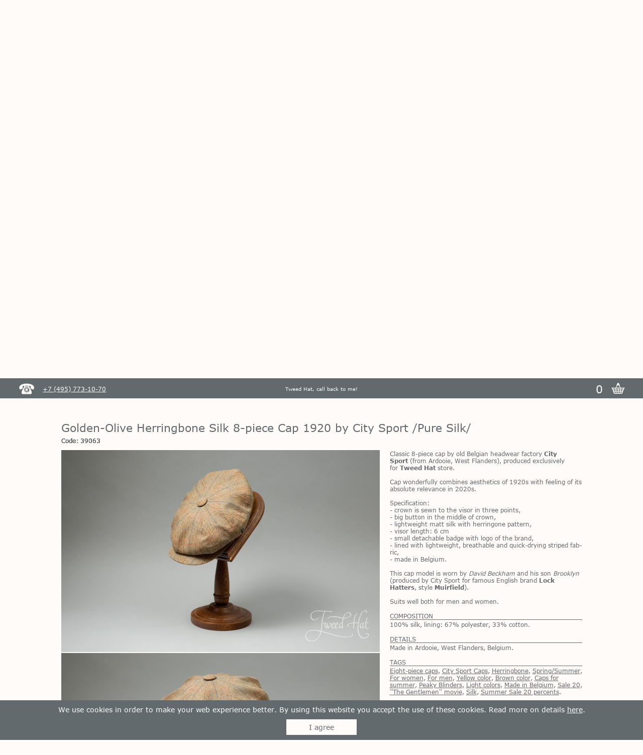

--- FILE ---
content_type: text/html; charset=UTF-8
request_url: https://tweedhat.ru/item/golden-olive-herringbone-silk-8-piece-cap-1920-city-sport/en
body_size: 9318
content:
<!DOCTYPE html>
<html lang="en">
	<head>
		<meta http-equiv="Content-Type" content="text/html; charset=utf-8">

		<meta name="viewport" content="width=device-width, initial-scale=1, user-scalable=yes, maximum-scale=1"/>

		<title>Golden-Olive Herringbone Silk 8-piece Cap 1920 by City Sport [39063en]</title>

				<base href="https://tweedhat.ru/">

		<link rel="icon" type="image/x-icon" href="https://tweedhat.ru/favicon.ico?ver=7" />
		<!-- icons -->
			<link rel="icon" type="image/png" sizes="120x120" href="favicon.png?v=1">
			<link rel="icon" href="favicon.svg?v=1">
			<link rel="apple-touch-icon" sizes="180x180" href="/fav-icons/apple-touch-icon.png?v=7">
			<link rel="icon" type="image/png" sizes="32x32" href="/fav-icons/favicon-32x32.png?v=7">
			<link rel="icon" type="image/png" sizes="120x120" href="/fav-icons/favicon-120x120.png?v=1">
			<link rel="icon" type="image/png" sizes="194x194" href="/fav-icons/favicon-194x194.png?v=7">
			<link rel="icon" type="image/png" sizes="512x512" href="/fav-icons/favicon-512x512.png?v=1">
			<link rel="icon" type="image/png" sizes="192x192" href="/fav-icons/android-chrome-192x192.png?v=7">
			<link rel="icon" type="image/png" sizes="16x16" href="/fav-icons/favicon-16x16.png?v=7">
			<link rel="manifest" href="/fav-icons/site.webmanifest?v=7">
			<link rel="shortcut icon" href="/fav-icons/favicon.ico?v=7">
			<meta name="apple-mobile-web-app-title" content="Tweed Hat">
			<meta name="application-name" content="Tweed Hat">
			<meta name="msapplication-TileColor" content="#fffbf8">
			<meta name="msapplication-config" content="/fav-icons/browserconfig.xml?v=7">
			<meta name="theme-color" content="#fffbf8">
		 
		<!-- fb meta -->
			<meta property="fb:app_id" content="948598295163664" />
			<meta property="og:type" content="product" />
			<meta property="og:locale" content="en_US" />
			<meta property="og:locale:locale" content="en_US" />
			<meta property="og:image" content="https://tweedhat.ru/img/items/834/golden-olive-herringbone-silk-8-piece-cap-1920-city-sport-414-main-3x.jpg" />
			<meta property="og:site_name" content="Tweed Hat" />

			<meta property="product:id" content="834" />
			<meta property="product:title" content="Golden-Olive Herringbone Silk 8-piece Cap 1920 by City Sport" />
			<meta property="product:description" content="Classic Summer vintage style eight-piece cap 1920 by City Sport is made in Belgium from matt golden-olive herringbone silk. The same caps are produced by City Sport for Lock Hatters, style Muirfield." />
			<meta property="product:link" content="https://tweedhat.ru/item/golden-olive-herringbone-silk-8-piece-cap-1920-city-sport/en" />
			<meta property="product:image_link" content="https://tweedhat.ru/img/items/834/golden-olive-herringbone-silk-8-piece-cap-1920-city-sport-414-main-3x.jpg" />
			<meta property="product:category" content="2020" />
			<meta property="product:google_product_category" content="2020" />
			<meta property="product:is_product_shareable" content="1" />
			<meta property="product:product_type" content="Eight-piece caps" />
			<meta property="product:gender" content="unisex" />
			<meta property="product:age_group" content="adult" />
			<meta property="product:color" content="golden-brown" />

			<meta property="product:brand" content="" />
			<meta property="product:availability" content="in stock" />
			<meta property="product:condition" content="new" />
			<meta property="product:locale" content="en_US" />
			<meta property="product:retailer_item_id" content="834" />
			<meta property="product:custom_label_1" content="Раздел: Eight-piece caps" />
		
			<meta property="product:price:amount" content="13100" />
			<meta property="product:price:currency" content="RUB" />
			<meta property="product:sale_price:amount" content="" />
			<meta property="product:sale_price:currency" content="" />
			<meta property="og:price:amount" content="13100" />
			<meta property="og:price:currency" content="RUB" />
		
		<!-- vk meta -->
			<meta property="og:title" content="Golden-Olive Herringbone Silk 8-piece Cap 1920 by City Sport" />
			<meta property="og:url" content="https://tweedhat.ru/item/golden-olive-herringbone-silk-8-piece-cap-1920-city-sport/en" />
			<meta property="og:description" content="Classic Summer vintage style eight-piece cap 1920 by City Sport is made in Belgium from matt golden-olive herringbone silk. The same caps are produced by City Sport for Lock Hatters, style Muirfield." />
			<meta property="og:price:amount" content="13100" />
			<meta property="og:price:currency" content="RUB" />
			<meta property="og:updated_time" content="2025-09-16MSK11:33:56+0300"/>

			<meta name="title" content="Golden-Olive Herringbone Silk 8-piece Cap 1920 by City Sport" />
			<link rel="image_src" href="https://tweedhat.ru/img/items/834/golden-olive-herringbone-silk-8-piece-cap-1920-city-sport-414-main-3x.jpg" />
		<!-- yandex link -->
			<link rel="canonical" href="https://tweedhat.ru/item/golden-olive-herringbone-silk-8-piece-cap-1920-city-sport/en" />
	 
		<meta name="keywords" content="silk bakerboy cap, newsboy cap, 1920 vintage eight-piece cap, golden olive herringbone silk eight-piece cap, Lock Hatters Muirfield cap, david brooklyn beckham cap, made in Belgium">
		<meta name="description" content="Classic Summer vintage style eight-piece cap 1920 by City Sport is made in Belgium from matt golden-olive herringbone silk. The same caps are produced by City Sport for Lock Hatters, style Muirfield. [39063en]">

		<meta name="p:domain_verify" content="ebf58cf9f2447a14f0b3cb5328a996fe"/>

		<meta name="_token" content="vmdbOu8wZr6IrJGqdoj9lyOF6FsvzH92lSHotB62"/>


	</head>
	<body>
		
		<div class="wrapper">
			<div class="stick_menu">
				<div class="frame2">
										<div class="phone_block">
						<a href="tel:+7(495)7731070" class="a_white_active" title="Call us now" id="js_ya_ph">
							<span class="phone_icon"></span>
							<span>+7 (495) 773-10-70</span>
						</a>
					</div>
					<a href="https://tweedhat.ru/cart/en" class="cart_block  a_inverse" title="Watch items in cart">
						<span class="basket"></span>
						<span class="js_cat_qty" id="js_basket_qty" title="Watch items in cart">0</span>
					</a>
					<div class="callback a_inverse" id="js_callback" data-mfp-src="#js_to_callback">Tweed Hat, call back to me!</div>
				</div>
			</div>
			<header>
								<a href="https://tweedhat.ru/en" id="logo_wrap" title="Go to the main page">
					<img src="img/logo.svg?ver=3" id="logo" alt="Logo of the Tweed Hat shop" width="187" >
				</a>
				

				<div id="lang_block">
					<label><input type="radio" name="tst" value="ru" class="lan_ch"><img src="img/flag-ru.svg" width="38" title="Версия на русском языке" class="lan_ch_ru"></label>
					<label><input type="radio" name="tst" value="en" class="lan_ch"><img src="img/flag-gb.svg" width="38" title="Version in English" class="lan_ch_en"></label>
				</div>

				<div id="currency_block" class="custom-select" title="Choose currency">
					<select id="currency_select">
						<option value="0">&nbsp;</option>
						<option value="ru"  class="cur_ch  cur_rub" selected="selected"><span title="Цены в рублях" class="rub">p</span></option>
						<option value="eu"  class="cur_ch  cur_eur"><span title="Prices in euro" class="rub">t</span></option>
						<option value="do"  class="cur_ch  cur_dol"><span title="Prices in dollars" class="rub">v</span></option>
					</select>
				</div>

			</header>
							<div class="menu" data-uri-0="item/golden-olive-herringbone-silk-8-piece-cap-1920-city-sport/en">
									<a href="info/our-philosophy/en" class="menu_item_wrap  a_inverse " title="Go to the page Our philosophy">Our philosophy</a>
				<a href="info/brands/en" class="menu_item_wrap  a_inverse " title="Go to the page On the Brands">On the Brands</a>
				<a href="info/how-to-get-your-head-size/en" class="menu_item_wrap  a_inverse " title="Go to the page How to know the head size?">How to know the head size?</a>
				<a href="info/atelier-tweed-hat/en" class="menu_item_wrap  a_inverse " title="Go to the page Atelier">Atelier</a>
				<a href="info/contacts/en" class="menu_item_wrap  a_inverse  a_bold " title="Go to the page Showrooms in MSK and SPb">Showrooms in MSK and SPb</a>
				<a href="info/delivery-payment/en" class="menu_item_wrap  a_inverse " title="Go to the page Payment and Delivery">Payment and Delivery</a>
				<a href="https://tweedhat.ru/calc/en" class="menu_item_wrap  a_inverse " title="Go to the page Delivery calculator">Delivery calculator</a>
				<a href="info/articles/en" class="menu_item_wrap  a_inverse " title="Go to the page Articles and photosets">Articles and photosets</a>
				<a href="info/gift-certificate/en" class="menu_item_wrap  a_inverse  a_bold " title="Go to the page The Gift Certificate">The Gift Certificate</a>
								</div>
			<hr class="frame2">
			
												<nav class="frame">
		<ul class="grid grid--center">
					<li class="grid__cell unit-1-6 unit--free">
				<div class="category_big_wrap">
											<a href="cat/caps/en" class="category_big_a1 a_nav   a_inverse " title="Go to the section Flat caps">
							<img src="img/categorys/caps_head.svg" class="category_big_head" alt="Section Flat caps">
							<div><span>Flat caps</span></div>
						</a>
									</div>
			</li>
					<li class="grid__cell unit-1-6 unit--free">
				<div class="category_big_wrap">
											<a href="cat/eight-piece-caps/en" class="category_big_a1 a_nav   a_nav_active " title="Go to the section Eight-piece caps">
							<img src="img/categorys/eightpiece_head.svg" class="category_big_head" alt="Section Eight-piece caps">
							<div><span>Eight-piece caps</span></div>
						</a>
									</div>
			</li>
					<li class="grid__cell unit-1-6 unit--free">
				<div class="category_big_wrap">
											<a href="cat/hats/en" class="category_big_a1 a_nav   a_inverse " title="Go to the section Hats">
							<img src="img/categorys/hats_head.svg" class="category_big_head" alt="Section Hats">
							<div><span>Hats</span></div>
						</a>
									</div>
			</li>
					<li class="grid__cell unit-1-6 unit--free">
				<div class="category_big_wrap">
											<a href="cat/shirts/en" class="category_big_a1 a_nav   a_inverse " title="Go to the section Shirts">
							<img src="img/categorys/shirts_head.svg" class="category_big_head" alt="Section Shirts">
							<div><span>Shirts</span></div>
						</a>
									</div>
			</li>
					<li class="grid__cell unit-1-6 unit--free">
				<div class="category_big_wrap">
											<a href="cat/accessories/en" class="category_big_a1 a_nav   a_inverse " title="Go to the section Accessories">
							<img src="img/categorys/accessories_head.svg" class="category_big_head" alt="Section Accessories">
							<div><span>Accessories</span></div>
						</a>
									</div>
			</li>
					<li class="grid__cell unit-1-6 unit--free">
				<div class="category_big_wrap">
											<a href="cat/berets/en" class="category_big_a1 a_nav   a_inverse " title="Go to the section Berets">
							<img src="img/categorys/berets_head.svg" class="category_big_head" alt="Section Berets">
							<div><span>Berets</span></div>
						</a>
									</div>
			</li>
					<li class="grid__cell unit-1-6 unit--free">
				<div class="category_big_wrap">
											<a href="cat/jackets-and-coats/en" class="category_big_a1 a_nav   a_inverse " title="Go to the section Jackets and Coats">
							<img src="img/categorys/coats_jackets_head.svg" class="category_big_head" alt="Section Jackets and Coats">
							<div><span>Jackets and Coats</span></div>
						</a>
									</div>
			</li>
					<li class="grid__cell unit-1-6 unit--free">
				<div class="category_big_wrap">
											<a href="cat/waistcoats/en" class="category_big_a1 a_nav   a_inverse " title="Go to the section Waistcoats">
							<img src="img/categorys/waistcoats_head.svg" class="category_big_head" alt="Section Waistcoats">
							<div><span>Waistcoats</span></div>
						</a>
									</div>
			</li>
					<li class="grid__cell unit-1-6 unit--free">
				<div class="category_big_wrap">
											<a href="cat/knitwear-ye-olde-cappe/en" class="category_big_a1 a_nav   a_inverse " title="Go to the section Knitwear">
							<img src="img/categorys/knitwear_head.svg" class="category_big_head" alt="Section Knitwear">
							<div><span>Knitwear</span></div>
						</a>
									</div>
			</li>
					<li class="grid__cell unit-1-6 unit--free">
				<div class="category_big_wrap">
											<a href="cat/scarves/en" class="category_big_a1 a_nav   a_inverse " title="Go to the section Scarves">
							<img src="img/categorys/scarves_head.svg" class="category_big_head" alt="Section Scarves">
							<div><span>Scarves</span></div>
						</a>
									</div>
			</li>
					<li class="grid__cell unit-1-6 unit--free">
				<div class="category_big_wrap">
											<a href="cat/houseware/en" class="category_big_a1 a_nav   a_inverse " title="Go to the section Houseware">
							<img src="img/categorys/houseware_head.svg" class="category_big_head" alt="Section Houseware">
							<div><span>Houseware</span></div>
						</a>
									</div>
			</li>
					<li class="grid__cell unit-1-6 unit--free">
				<div class="category_big_wrap">
											<a href="cat/trousers/en" class="category_big_a1 a_nav   a_inverse " title="Go to the section Trousers">
							<img src="img/categorys/trousers_head.svg" class="category_big_head" alt="Section Trousers">
							<div><span>Trousers</span></div>
						</a>
									</div>
			</li>
					<li class="grid__cell unit-1-6 unit--free">
				<div class="category_big_wrap">
											<a href="cat/korob-korob/en" class="category_big_a1 a_nav   a_inverse " title="Go to the section KOROB KOROB">
							<img src="img/categorys/korob_korob_head.svg" class="category_big_head" alt="Section KOROB KOROB">
							<div><span>KOROB KOROB</span></div>
						</a>
									</div>
			</li>
					<li class="grid__cell unit-1-6 unit--free">
				<div class="category_big_wrap">
											<a href="cat/old-pal/en" class="category_big_a1 a_nav   a_inverse " title="Go to the section Old Pal">
							<img src="img/categorys/old_pal_head.svg" class="category_big_head" alt="Section Old Pal">
							<div><span>Old Pal</span></div>
						</a>
									</div>
			</li>
					<li class="grid__cell unit-1-6 unit--free">
				<div class="category_big_wrap">
											<a href="cat/drasvi-venn/en" class="category_big_a1 a_nav   a_inverse " title="Go to the section Drasvi Venn">
							<img src="img/categorys/drasvi_venn_head.svg" class="category_big_head" alt="Section Drasvi Venn">
							<div><span>Drasvi Venn</span></div>
						</a>
									</div>
			</li>
			</ul>
</nav>							
			<div class="frame2" id="js_scroll_cont"></div>

			
<style type="text/css">
	.img_adapt {
		image-rendering: -webkit-optimize-contrast;
	}
</style>



<div class="frame frame_adapt main   item_cart" id="js_scroll_cont">

		<div class="grid">
			<div class="grid__cell">
								<h1>Golden-Olive Herringbone Silk 8-piece Cap 1920 by City Sport /Pure Silk/</h1>
				<h2></h2>
									<h4>Code: 39063</h4>
							</div>
		</div>
		<div class="grid"  id="sticksy_parent">

			<div class="grid__cell  unit-2-3 unit_adaptive" id="js_mag_cont" >
				<div class="st_container">

																		<a href="https://tweedhat.ru/img/items/834/golden-olive-herringbone-silk-8-piece-cap-1920-city-sport-634-1-3x.jpg" class="share_a">
								<img src="https://tweedhat.ru/img/common_item.jpg"
								alt="Golden-Olive Herringbone Silk 8-piece Cap 1920 by City Sport"
								title="Golden-Olive Herringbone Silk 8-piece Cap 1920 by City Sport"
								hint="https://tweedhat.ru/img/items/834/golden-olive-herringbone-silk-8-piece-cap-1920-city-sport"
								index="1"
								mode="item_cart"
								class="img_adapt   adaptive js_mag"
								/>
								<div class="share_imgs" itemid="834">
									<span class="share_img js_item vk"><img src="https://tweedhat.ru/img/socnet/vk.svg?ver=1"></span>
									<span class="share_img js_item pi"><img src="https://tweedhat.ru/img/socnet/pin.svg?ver=1"></span>
								</div>
								<br>
							</a>
													<a href="https://tweedhat.ru/img/items/834/golden-olive-herringbone-silk-8-piece-cap-1920-city-sport-634-2-3x.jpg" class="share_a">
								<img src="https://tweedhat.ru/img/common_item.jpg"
								alt="Golden-Olive Herringbone Silk 8-piece Cap 1920 by City Sport"
								title="Golden-Olive Herringbone Silk 8-piece Cap 1920 by City Sport"
								hint="https://tweedhat.ru/img/items/834/golden-olive-herringbone-silk-8-piece-cap-1920-city-sport"
								index="2"
								mode="item_cart"
								class="img_adapt   adaptive js_mag"
								/>
								<div class="share_imgs" itemid="834">
									<span class="share_img js_item vk"><img src="https://tweedhat.ru/img/socnet/vk.svg?ver=1"></span>
									<span class="share_img js_item pi"><img src="https://tweedhat.ru/img/socnet/pin.svg?ver=1"></span>
								</div>
								<br>
							</a>
													<a href="https://tweedhat.ru/img/items/834/golden-olive-herringbone-silk-8-piece-cap-1920-city-sport-634-3-3x.jpg" class="share_a">
								<img src="https://tweedhat.ru/img/common_item.jpg"
								alt="Golden-Olive Herringbone Silk 8-piece Cap 1920 by City Sport"
								title="Golden-Olive Herringbone Silk 8-piece Cap 1920 by City Sport"
								hint="https://tweedhat.ru/img/items/834/golden-olive-herringbone-silk-8-piece-cap-1920-city-sport"
								index="3"
								mode="item_cart"
								class="img_adapt   adaptive js_mag"
								/>
								<div class="share_imgs" itemid="834">
									<span class="share_img js_item vk"><img src="https://tweedhat.ru/img/socnet/vk.svg?ver=1"></span>
									<span class="share_img js_item pi"><img src="https://tweedhat.ru/img/socnet/pin.svg?ver=1"></span>
								</div>
								<br>
							</a>
													<a href="https://tweedhat.ru/img/items/834/golden-olive-herringbone-silk-8-piece-cap-1920-city-sport-634-4-3x.jpg" class="share_a">
								<img src="https://tweedhat.ru/img/common_item.jpg"
								alt="Golden-Olive Herringbone Silk 8-piece Cap 1920 by City Sport"
								title="Golden-Olive Herringbone Silk 8-piece Cap 1920 by City Sport"
								hint="https://tweedhat.ru/img/items/834/golden-olive-herringbone-silk-8-piece-cap-1920-city-sport"
								index="4"
								mode="item_cart"
								class="img_adapt   adaptive js_mag"
								/>
								<div class="share_imgs" itemid="834">
									<span class="share_img js_item vk"><img src="https://tweedhat.ru/img/socnet/vk.svg?ver=1"></span>
									<span class="share_img js_item pi"><img src="https://tweedhat.ru/img/socnet/pin.svg?ver=1"></span>
								</div>
								<br>
							</a>
													<a href="https://tweedhat.ru/img/items/834/golden-olive-herringbone-silk-8-piece-cap-1920-city-sport-634-5-3x.jpg" class="share_a">
								<img src="https://tweedhat.ru/img/common_item.jpg"
								alt="Golden-Olive Herringbone Silk 8-piece Cap 1920 by City Sport"
								title="Golden-Olive Herringbone Silk 8-piece Cap 1920 by City Sport"
								hint="https://tweedhat.ru/img/items/834/golden-olive-herringbone-silk-8-piece-cap-1920-city-sport"
								index="5"
								mode="item_cart"
								class="img_adapt   adaptive js_mag"
								/>
								<div class="share_imgs" itemid="834">
									<span class="share_img js_item vk"><img src="https://tweedhat.ru/img/socnet/vk.svg?ver=1"></span>
									<span class="share_img js_item pi"><img src="https://tweedhat.ru/img/socnet/pin.svg?ver=1"></span>
								</div>
								<br>
							</a>
													<a href="https://tweedhat.ru/img/items/834/golden-olive-herringbone-silk-8-piece-cap-1920-city-sport-634-6-3x.jpg" class="share_a">
								<img src="https://tweedhat.ru/img/common_item.jpg"
								alt="Golden-Olive Herringbone Silk 8-piece Cap 1920 by City Sport"
								title="Golden-Olive Herringbone Silk 8-piece Cap 1920 by City Sport"
								hint="https://tweedhat.ru/img/items/834/golden-olive-herringbone-silk-8-piece-cap-1920-city-sport"
								index="6"
								mode="item_cart"
								class="img_adapt   adaptive js_mag"
								/>
								<div class="share_imgs" itemid="834">
									<span class="share_img js_item vk"><img src="https://tweedhat.ru/img/socnet/vk.svg?ver=1"></span>
									<span class="share_img js_item pi"><img src="https://tweedhat.ru/img/socnet/pin.svg?ver=1"></span>
								</div>
								<br>
							</a>
													<a href="https://tweedhat.ru/img/items/834/golden-olive-herringbone-silk-8-piece-cap-1920-city-sport-634-7-3x.jpg" class="share_a">
								<img src="https://tweedhat.ru/img/common_item.jpg"
								alt="Golden-Olive Herringbone Silk 8-piece Cap 1920 by City Sport"
								title="Golden-Olive Herringbone Silk 8-piece Cap 1920 by City Sport"
								hint="https://tweedhat.ru/img/items/834/golden-olive-herringbone-silk-8-piece-cap-1920-city-sport"
								index="7"
								mode="item_cart"
								class="img_adapt   adaptive js_mag"
								/>
								<div class="share_imgs" itemid="834">
									<span class="share_img js_item vk"><img src="https://tweedhat.ru/img/socnet/vk.svg?ver=1"></span>
									<span class="share_img js_item pi"><img src="https://tweedhat.ru/img/socnet/pin.svg?ver=1"></span>
								</div>
								<br>
							</a>
													<a href="https://tweedhat.ru/img/items/834/golden-olive-herringbone-silk-8-piece-cap-1920-city-sport-634-8-3x.jpg" class="share_a">
								<img src="https://tweedhat.ru/img/common_item.jpg"
								alt="Golden-Olive Herringbone Silk 8-piece Cap 1920 by City Sport"
								title="Golden-Olive Herringbone Silk 8-piece Cap 1920 by City Sport"
								hint="https://tweedhat.ru/img/items/834/golden-olive-herringbone-silk-8-piece-cap-1920-city-sport"
								index="8"
								mode="item_cart"
								class="img_adapt   adaptive js_mag"
								/>
								<div class="share_imgs" itemid="834">
									<span class="share_img js_item vk"><img src="https://tweedhat.ru/img/socnet/vk.svg?ver=1"></span>
									<span class="share_img js_item pi"><img src="https://tweedhat.ru/img/socnet/pin.svg?ver=1"></span>
								</div>
								<br>
							</a>
													<a href="https://tweedhat.ru/img/items/834/golden-olive-herringbone-silk-8-piece-cap-1920-city-sport-634-9-3x.jpg" class="share_a">
								<img src="https://tweedhat.ru/img/common_item.jpg"
								alt="Golden-Olive Herringbone Silk 8-piece Cap 1920 by City Sport"
								title="Golden-Olive Herringbone Silk 8-piece Cap 1920 by City Sport"
								hint="https://tweedhat.ru/img/items/834/golden-olive-herringbone-silk-8-piece-cap-1920-city-sport"
								index="9"
								mode="item_cart"
								class="img_adapt   adaptive js_mag"
								/>
								<div class="share_imgs" itemid="834">
									<span class="share_img js_item vk"><img src="https://tweedhat.ru/img/socnet/vk.svg?ver=1"></span>
									<span class="share_img js_item pi"><img src="https://tweedhat.ru/img/socnet/pin.svg?ver=1"></span>
								</div>
								<br>
							</a>
											
				</div>

			</div>

			<div class="grid__cell  unit-1-3 unit_adaptive"    id="js_stick" >
				<div class="st_container">

					<p>Classic 8-piece cap by old Belgian headwear&nbsp;factory&nbsp;<b><span>City Sport</span></b>&nbsp;(from Ardooie, West Flanders), produced exclusively for&nbsp;<b><span>Tweed Hat</span></b>&nbsp;store.</p>

<p>&nbsp;</p>

<p>Cap wonderfully combines aesthetics of 1920s with feeling of its absolute relevance in 2020s.</p>

<p>&nbsp;</p>

<p>Specification:</p>

<p>- crown is sewn to the visor in three points,</p>

<p>- big button in the middle of crown,</p>

<p>- lightweight&nbsp;matt silk with&nbsp;herringone pattern,</p>

<p>- visor length: 6 cm</p>

<p>- small detachable badge with logo of the brand,</p>

<p>- lined with lightweight, breathable and quick-drying striped fabric,</p>

<p>- made in Belgium.</p>

<p>&nbsp;</p>

<p>This cap model&nbsp;is worn by&nbsp;<em><span>David Beckham</span></em>&nbsp;and his son <em>Brooklyn</em> (produced by City Sport&nbsp;for famous&nbsp;English brand&nbsp;<b><span>Lock Hatters</span></b>, style&nbsp;<b><span>Muirfield</span></b>).</p>

<p>&nbsp;</p>

<p>Suits well both for men and women.</p>

					
										<h3>composition</h3>
					100% silk, lining: 67% polyester, 33% cotton.

					<h3>details</h3>
					Made in Ardooie, West Flanders, Belgium.
					
					<h3>tags</h3>
																		<a href="https://tweedhat.ru/cat/eight-piece-caps/en" title="Parent category of the item">Eight-piece caps</a
							>, 																											<a href="https://tweedhat.ru/tag/city-sport-brand/en" title="Look at the other items of the tag City Sport Caps">City Sport Caps</a
								>, 															<a href="https://tweedhat.ru/tag/herringbone/en" title="Look at the other items of the tag Herringbone">Herringbone</a
								>, 															<a href="https://tweedhat.ru/tag/spring-summer-goods/en" title="Look at the other items of the tag Spring/Summer">Spring/Summer</a
								>, 															<a href="https://tweedhat.ru/tag/for-women/en" title="Look at the other items of the tag For women">For women</a
								>, 															<a href="https://tweedhat.ru/tag/for-men/en" title="Look at the other items of the tag For men">For men</a
								>, 															<a href="https://tweedhat.ru/tag/yellow-color/en" title="Look at the other items of the tag Yellow color">Yellow color</a
								>, 															<a href="https://tweedhat.ru/tag/brown-color/en" title="Look at the other items of the tag Brown color">Brown color</a
								>, 															<a href="https://tweedhat.ru/tag/caps-for-summer/en" title="Look at the other items of the tag Сaps for summer">Сaps for summer</a
								>, 															<a href="https://tweedhat.ru/tag/peaky-blinders/en" title="Look at the other items of the tag Peaky Blinders">Peaky Blinders</a
								>, 															<a href="https://tweedhat.ru/tag/light-colors/en" title="Look at the other items of the tag Light colors">Light colors</a
								>, 															<a href="https://tweedhat.ru/tag/made-in-belgium/en" title="Look at the other items of the tag Made in Belgium">Made in Belgium</a
								>, 															<a href="https://tweedhat.ru/tag/sale20/en" title="Look at the other items of the tag Sale 20">Sale 20</a
								>, 															<a href="https://tweedhat.ru/tag/the-gentlemen-movie/en" title="Look at the other items of the tag ''The Gentlemen'' movie">''The Gentlemen'' movie</a
								>, 															<a href="https://tweedhat.ru/tag/pure-silk/en" title="Look at the other items of the tag Silk">Silk</a
								>, 															<a href="https://tweedhat.ru/tag/sale-summer-goods/en" title="Look at the other items of the tag Summer Sale 20 percents">Summer Sale 20 percents</a
								>.																		


					

					
					
													<div id="js_sizeqty_834">
								<h3>size - availability</h3>
								<select id="js_sel">
									<option value="default">choose the size</option>
																											<option value="29" 
																							class="js_qty" 
																					
																							
												pr="13100"
												pr_eur="143.65"
												pr_dollar="168.33"
										
																						sz="X-Small">X-Small -  a few  </option>

																																																																			<option value="1" 
																							class="js_qty" 
																					
																							
												pr="13100"
												pr_eur="143.65"
												pr_dollar="168.33"
										
																						sz="Small">Small -  in stock  </option>

																																																																			<option value="2" 
																							class="js_no_qty"
																					
																							
												pr="13100"
												pr_eur="143.65"
												pr_dollar="168.33"
										
																						sz="Medium">Medium -  no  </option>

																																														<option value="3" 
																							class="js_no_qty"
																					
																							
												pr="13100"
												pr_eur="143.65"
												pr_dollar="168.33"
										
																						sz="Large">Large -  no  </option>

																																														<option value="4" 
																							class="js_no_qty"
																					
																							
												pr="13100"
												pr_eur="143.65"
												pr_dollar="168.33"
										
																						sz="X-Large">X-Large -  no  </option>

																																			</select>
							</div>
						

					<br>
											<div class="too_wide">
							<table>						
																										<thead>
																		<tr>
																			<td>Size City Sport</td>
																			<td>X-Small/54</td>
																			<td>Small/56</td>
																			<td>Medium/58</td>
																			<td>Large/60</td>
																			<td>X-Large/62</td>
																		</tr>
																		</thead>
																																			<tr>
																			<td>Size in centimetres</td>
																			<td>54</td>
																			<td>55-56</td>
																			<td>57-58</td>
																			<td>59-60</td>
																			<td>61-62</td>
																		</tr>
																								</table>
						</div>
					

					
					<div class="js_hidden_button  preorder_price" id="js_preorder_price">
						<h4>Item price in previous delivery:</h4>
						<em class="js_pr_rub">
							13100
							<span class="rub">p</span></em>
						<em class="js_pr_eur  hid">
							143.65
							<span class="rub">t</span></em>
						<em class="js_pr_dol  hid">
							168.33
							<span class="rub">v</span></em>
					</div>


											
						<span id="js_basket"  data-mfp-src="#js_to_basket" class="popup-with-form    btn bg_btn el_link a_none m_t_50   js_button" itemid="834"><span class="cap">Add to cart </span><span class="price  js_pr_rub">/<span class="js_pr">13100</span> <span class="rub">p</span></span><span class="price js_pr_eur hid">/<span class="js_pr">143.65</span> <span class="rub"> t</span></span><span class="price js_pr_dol hid">/<span class="js_pr">168.33</span> <span class="rub"> v</span></span></span>

										
					<span id="js_preorder"  data-mfp-src="#js_get_preorder" class="btn bg_btn el_link a_none   js_hidden_button" chck="0">
						<span class="cap">Make preorder</span>
					</span>
					

					
					<div id="js_question"  data-mfp-src="#js_ask_question" class="btn bg_btn el_link a_none m_t_50">
						<span class="cap">ask question</span>
					</div>

					<div class="share m_t_40">
						<div class="cap m_r_20">Share:</div>
						<div class="company_soc_mr10 rrssb-buttons">
							<a href="https://vk.com/share.php?url=https%3A%2F%2Ftweedhat.ru%2Fitem%2Fgolden-olive-herringbone-silk-8-piece-cap-1920-city-sport/en" title="Share this page on VKontakte" target="_blank" class="a_none popup">
								<img src="https://tweedhat.ru/img/socnet/vk.svg?ver=1">
							</a>
							<a href="https://ru.pinterest.com/pin/create/button/?url=https%3A%2F%2Ftweedhat.ru%2Fitem%2Fgolden-olive-herringbone-silk-8-piece-cap-1920-city-sport%2Fen&media=https%3A%2F%2Ftweedhat.ru%2Fimg%2Fitems%2F834%2Fgolden-olive-herringbone-silk-8-piece-cap-1920-city-sport-414-1-3x.jpg&description=Golden-Olive+Herringbone+Silk+8-piece+Cap+1920+by+City+Sport" title="Share this page on Pinterest" target="_blank" class="a_none popup">
								<img src="https://tweedhat.ru/img/socnet/pin.svg?ver=1">
							</a>
						</div>
					</div>

																		<div class="m_t_50">
								<a href="https://tweedhat.ru/info/brands#city_sport/en" title="Read the brand description ''City Sport'' at our website.">
									<img src="https://tweedhat.ru/img/brands/city_sport_brand_logo_new.svg" class="img_center  img_limit_width img_brand-image">
								</a>
							</div>
											
				</div>
			</div>
		</div>
	</div>








	<div class="pop_msg pm_1  white-popup-block mfp-hide" id="js_to_basket">
		<h5 class="pop_msg_h5">Thank you! The item was added to your cart.</h5>
		<a href="https://tweedhat.ru/cart/en" class="pop_msg_btn a_none btn bg_btn">Go to cart</a>
	</div>

	<div class="pop_msg pm_2  white-popup-block mfp-hide" id="js_get_preorder">
		<h5 class="pop_msg_h5">Make preorder</h5>
		<div class="pm_container">
			<input type="hidden" name="color" value="">

			<div class="pm_row">
				<label class="form_left">Your email:</label>
				<div class="form_right">
					<input type="text" name="email" value="" />
					<span class="err"></span>
				</div>
			</div>
			<div class="pm_row">
				<label class="form_left">Your phone number:</label>
				<div class="form_right">
					<input type="text" name="phone" value="" />
					<span class="err"></span>
				</div>
			</div>
			<div class="pm_row">
				<label class="form_left">Your city:</label>
				<div class="form_right">
					<input type="text" name="city" value="" />
					<span class="err"></span>
				</div>
			</div>
			<div class="pm_row">
				<label class="form_left">Wishes:</label>
				<div class="form_right">
					<textarea name="question"></textarea>
					<span class="err"></span>
				</div>
			</div>
			<div class="pm_row">
					<label class="form_left">Size:</label>
				<div class="form_right">
					<input type="text" name="size" value="" />
					<span class="err"></span>
				</div>
			</div>
			<div class="pm_row">
				<div class="pm_info">You can preorder the model. We inform you immediately when the model with desired size will come to our store.</div>
			</div>
		</div>
		<span class="pop_msg_btn a_none btn bg_btn el_link" id="js_preorder_btn">Send</span>
	</div>

	<div class="pop_msg pm_3  white-popup-block mfp-hide" id="js_ask_question">
		<h5 class="pop_msg_h5">Ask question</h5>
		<div class="pm_container">
			<div class="pm_row">
				<label class="form_left">Your email:</label>
				<div class="form_right">
					<input type="text" name="email" />
					<span class="err"></span>
				</div>
			</div>
			<div class="pm_row">
				<label class="form_left">Your question:</label>
				<div class="form_right">
					<textarea name="question"></textarea>
					<span class="err"></span>
				</div>
			</div>
			<!--
			<div class="pm_row">
				<div class="pm_info">Feel free to call us +7 (495) 773-10-70 if you prefer to ask a question via phone.</div>
			</div>
			-->
		</div>
		<span id="js_question_btn" class="pop_msg_btn a_none btn bg_btn el_link">Send</span>
	</div>
	<span  data-mfp-src="#js_ok" class="mfp-hide" id="js_get_ok"></span>
	<div id="js_ok" class="pop_msg pm_ok  white-popup-block mfp-hide">
		<h5 class="pop_msg_h5"></h5>
	</div>

	<span id="hp" sp_add="https://tweedhat.ru/sp/add" sp_del="https://tweedhat.ru/sp/del" sp_preord="https://tweedhat.ru/sp/preord" sp_quest="https://tweedhat.ru/sp/quest" item_url="golden-olive-herringbone-silk-8-piece-cap-1920-city-sport" cat_image="" sp_cert="0" sp_send_log="https://tweedhat.ru/sp/send_log"></span>

	<div id="ajax_loader"><span></span></div>

	<div class="hid" id="js_hint_parent_id">834</div>

	<div class="hid" id="js_hint_is_group" is_group="no"></div>
	
	<div class="hid" id="js_ya_ecom_trigger" size_id=""></div>




			<div class="bottom_margin"></div>

		</div>

		<footer>
			<div class="frame pay_block">
				<img src="img/pay/paw.svg" alt="Payments via PayAnyWay service" class="pay_paw">
							</div>
			<div class="frame pay_block">
				<img src="img/pay/visa.svg" alt="We accept Visa cards" class="pay_visa">
				<img src="img/pay/mc.svg" alt="Mastercard cards are accepted" class="pay_mc">
			</div>

			


			<div class="ratings">
				<span class="ratings_header">You can read reviews here:</span>
				<a class="rate_blocks" href="https://goo.gl/maps/cZcc8a1GkTS2" target="_blank" >
					<span class="rate_prov rate_google" title="Page with rating and reviews on Google"></span>
					<span class="rate_stars_group">
						<span class="rate_stars_layer"></span>
						<span class="rate_stars_level" style="width: 63.6px;"></span>
						<span class="rate_stars" title="Rating on Google: 4.9 of 5"></span>
					</span>
					<span class="rate_rev_qty" title="Reviews count: 147">(147)</span>
				</a>

				<a class="rate_blocks" href="https://yandex.ru/maps/org/tweed_hat/235732712446/" target="_blank" >
					<span class="rate_prov rate_yandex" title="Page with rating and reviews on Yandex"></span>
					<span class="rate_stars_group">
						<span class="rate_stars_layer"></span>
						<span class="rate_stars_level" style="width: 64.9px;"></span>
						<span class="rate_stars" title="Rating on Yandex: 5.0 of 5"></span>
					</span>
					<span class="rate_rev_qty" title="Reviews count: 449">(449)</span>
				</a>

				
			</div>


			<div class="company_name">Tweed Hat</div>
			<div class="company_address">101000 <b>Moscow</b>, <br>Myasnitskaya st., 24/7s1, on the intercom 113#, entrance 12, 2nd floor.</div>

			<div class="company_operating_hours">Operating hours:<br>Monday to Friday, <b>from 11 am to 8 pm,</b><br>Saturday and Sunday, <b>from 12 noon to 8 pm.</b></div>
			<div class="company_phone">
				<a href="https://wa.me/79857731070" class="a_white_inactive" aria-label="Chat on WhatsApp" title="Chat on WhatsApp" target="_blank"><img src="img/socnet/chat-wa.svg" class="chat_image_icon"></a>
				<a href="https://t.me/+79857731070" class="a_white_inactive" aria-label="Chat on Telegram" title="Chat on Telegram" target="_blank"><img src="img/socnet/chat-tg.svg" class="chat_image_icon"></a>
				<b><a href="tel:+7 (495) 773-10-70" class="a_white_inactive">+7 (495) 773-10-70</a></b>
			</div>
			<div class="company_email">mail@tweedhat.ru</div>

			<div class="company_address2">191186 <b>St. Petersburg</b>,<br>Kazanskaya Street, 7M, office 204 (2nd floor)</div>

			<div class="company_operating_hours">Operating hours:<br>Monday to Friday, <b>from 11 am to 8 pm,</b><br>Saturday and Sunday, <b>from 12 noon to 8 pm,</b></div>
			<div class="company_phone">
				<a href="https://wa.me/79811348306" class="a_white_inactive" aria-label="Chat on WhatsApp" title="Chat on WhatsApp" target="_blank"><img src="img/socnet/chat-wa.svg" class="chat_image_icon"></a>
				<a href="https://t.me/+79811348306" class="a_white_inactive" aria-label="Chat on Telegram" title="Chat on Telegram" target="_blank"><img src="img/socnet/chat-tg.svg" class="chat_image_icon"></a>
				<b><a href="tel:+7 (981) 134-83-06" class="a_white_inactive">+7 (981) 134-83-06</a></b>
			</div>
			<div class="company_email">mail@tweedhat.ru</div>


							<div id="ipdata"  data-mfp-src="#js_ipdata" class="popup-with-form   el_link a_white_active  m_t_10" title="Read our contact legal information">Contact info</div>
			
			
			<div class="company_soc_mr10 m_t_24">
																		<a href="https://t.me/tweedhat" title="Our channel on Telegram" target="_blank"><img src="img/socnet/tg.svg?ver=1" alt="Our channel on Telegram"></a>
											<a href="https://www.youtube.com/@tweedhat_oldpal" title="Our channel on YouTube" target="_blank"><img src="img/socnet/you.svg?ver=1" alt="Our channel on YouTube"></a>
											<a href="https://vk.com/tweedhat" title="Our group on VKontakte" target="_blank"><img src="img/socnet/vk.svg?ver=1" alt="Our group on VKontakte"></a>
											<a href="https://www.pinterest.com/tweedhat/" title="We on Pinterest" target="_blank"><img src="img/socnet/pin.svg?ver=1" alt="We on Pinterest"></a>
												</div>
			<div class="company_copyright">Tweed Hat &copy; 2013-2026.</div>
		</footer>

		<div id="scroll_top" title="To the top of the page">^</div>



		<div class="pop_msg pm_0  white-popup-block mfp-hide" id="js_ipdata">
			<h5 class="pop_msg_h5">
				<img src="img/contacts.png?ver=2" class="img_cont" /> <br>
				<a href="https://tweedhat.ru/info/personal_data.pdf?ver=2" download="" id="js_ya_link" target="_blank">Privacy policy</a>
			</h5>
		</div>

		<div class="pop_msg pm_7  white-popup-block mfp-hide" id="js_to_callback">
			<h5 class="pop_msg_h5"  >Please, fill the fields below,<br>so we could call you back:</h5>
			<div class="pm_container">
				<div class="pm_row">
					<label class="form_left">name:</label>
					<div class="form_right">
						<input type="text" name="name" />
						<div class="hlp">how to call you</div>
						<span class="err"></span>
					</div>
				</div>
				<div class="pm_row">
					<label class="form_left">phone:</label>
					<div class="form_right">
						<span class="info_phone" id="js_info_ph">Digits in number: <em>0</em></span>
						<input type="text" name="phone" />
						<div class="hlp">we promise not to spam you</div>
						<span class="err"></span>
					</div>
				</div>
				<div class="pm_row">
					<label class="form_left">city:</label>
					<div class="form_right">
						<input type="text" name="city" />
						<div class="hlp">to know wether our time zones differ</div>
						<span class="err"></span>
					</div>
				</div>
				<div class="pm_row">
					<div class="pm_info">
						<label><input type="checkbox" name="reason[]" value="question" /> <p>I want to ask a question</p></label><br>
						<label><input type="checkbox" name="reason[]" value="visit" /> <p>I want to visit the <a href="info/contacts/en" target="_blank">showroom</a></p></label><br>
						<span class="err"></span>
					</div>
				</div>
			</div>
			<span id="js_callback_btn" class="pop_msg_btn a_none btn bg_btn el_link">Send</span>
		</div>

		<span  data-mfp-src="#js_ok" class="mfp-hide" id="js_get_ok"></span>
		<div id="js_ok" class="pop_msg pm_ok  white-popup-block mfp-hide">
			<h5 class="pop_msg_h5"></h5>
		</div>

		<div id="ajax_loader"><span></span></div>

		<div id="privacy_block" >
			<div>
				<p>We use cookies in order to make your web experience better. By using this website you accept the use of these cookies. Read more on details <a href="https://tweedhat.ru/privacy_policy/en" target="_blank">here</a>.</p><button id="js_privacy_btn_agr">I agree</button>
			</div>
		</div>

		<span id="hp2" sp_cb="https://tweedhat.ru/sp/callback" sp_bsq="https://tweedhat.ru/sp/bsk_qty"></span>



		<link rel="stylesheet" href="css/new.css?ver=196">
		<link rel="stylesheet" type="text/css" href="magnific/magnific-popup.css?ver=4">

		<script type="text/javascript" src="https://ajax.googleapis.com/ajax/libs/jquery/1.12.4/jquery.min.js"></script>
			<script type="text/javascript">
				if (typeof jQuery == 'undefined') {
					document.write(unescape("%3Cscript src='js/jquery-1.12.4.min.js' type='text/javascript'%3E%3C/script%3E"));
				}
			</script>

		<script src="magnific/jquery.magnific-popup.min.js" type="text/javascript"></script>

		<script type="text/javascript" src="js/jquery_index.js?ver=52"></script>

		 
			<link rel="stylesheet" type="text/css" href="css/rrssb.css" media="all">

			<script type="text/javascript" src="js/js_sticksy.js?ver=15"></script>
			<script type="text/javascript" src="js/jquery_item.js?ver=51"></script>
			<script type="text/javascript" src="js/rrssb.js?ver=3"></script>

			<script type="text/javascript" src="js/hypher/jquery.hypher.js"></script>
			<script type="text/javascript" src="js/hypher/en-us.js"></script>

			<script type="text/javascript" src="js/jquery.adaptive-images.min.js?ver=53"></script>
			<script type="text/javascript">
				$(document).ready(function(){
					waitForFinalEvent(function(){
						do_adaptive_images();
						doSticksyOnLoad();
					}, 1000, "uniquestring1");
					$(window).resize(function(){
						waitForFinalEvent(function(){
							do_adaptive_images();
							doSticksyOnResize();
						}, 100, "uniquestring2");
					});
				});
			</script>
	 


		<!-- Facebook Pixel Code -->
			<script>
			!function(f,b,e,v,n,t,s){if(f.fbq)return;n=f.fbq=function(){n.callMethod?
			n.callMethod.apply(n,arguments):n.queue.push(arguments)};if(!f._fbq)f._fbq=n;
			n.push=n;n.loaded=!0;n.version='2.12';n.queue=[];t=b.createElement(e);t.async=!0;
			t.src=v;s=b.getElementsByTagName(e)[0];s.parentNode.insertBefore(t,s)}(window,
			document,'script','//connect.facebook.net/en_US/fbevents.js');

			fbq('init', '984656711655065');
			fbq('track', "PageView");</script>
			<noscript><img height="1" width="1" style="display:none"
			src="https://www.facebook.com/tr?id=984656711655065&ev=PageView&noscript=1"
			/></noscript>
		<!-- End Facebook Pixel Code -->			 
			
			<script type="text/javascript">
				$(document).ready(function(){
					fbq("track", "ViewContent", {
						content_name: "Golden-Olive Herringbone Silk 8-piece Cap 1920 by City Sport",
						content_ids: ["834"],
						content_type: "product",
						value: 1,
						currency: "USD"
					});
				});
			</script>
		
	 		
		<!-- Google Analytics -->
	<script type="text/javascript">
		(function(i,s,o,g,r,a,m){i['GoogleAnalyticsObject']=r;i[r]=i[r]||function(){
				(i[r].q=i[r].q||[]).push(arguments)},i[r].l=1*new Date();a=s.createElement(o),
				m=s.getElementsByTagName(o)[0];a.async=1;a.src=g;m.parentNode.insertBefore(a,m)
			})(window,document,'script','//www.google-analytics.com/analytics.js','ga');
				ga('create', 'UA-39690354-1', 'auto');
				ga('send', 'pageview');
	</script>
<!-- /Google Analytics -->

		<!-- Yandex.Metrika counter -->
<script type="text/javascript" >
   (function(m,e,t,r,i,k,a){m[i]=m[i]||function(){(m[i].a=m[i].a||[]).push(arguments)};
   m[i].l=1*new Date();
   for (var j = 0; j < document.scripts.length; j++) {if (document.scripts[j].src === r) { return; }}
   k=e.createElement(t),a=e.getElementsByTagName(t)[0],k.async=1,k.src=r,a.parentNode.insertBefore(k,a)})
   (window, document, "script", "https://mc.yandex.ru/metrika/tag.js", "ym");

   ym(20777830, "init", {
        clickmap:true,
        trackLinks:true,
        accurateTrackBounce:true,
        webvisor:true,
        ecommerce:"dataLayer"
   });
   window.dataLayer = window.dataLayer || [];
</script>
<noscript><div><img src="https://mc.yandex.ru/watch/20777830" style="position:absolute; left:-9999px;" alt="" /></div></noscript>
<!-- /Yandex.Metrika counter -->			 
			
			<script type="text/javascript">
				$(document).ready(function(){
					dataLayer.push({
						"ecommerce": {
							"currencyCode": "RUB",
							"detail": {
								"products": [
									{
										"id": "834",
										"name": "Золотисто-оливковая восьмиклинка из шёлка в ёлочку 1920 City Sport",
										"price": 13100.00,
										"brand": "City Sport",
										"category": "Кепки восьмиклинки",
										"variant": "color golden-brown"
									}
								]
							}
						}
					});

					$("#js_ya_ecom_trigger").click(function() {
						if( $("#js_sel").val() != null ) {
							var size_id = $(this).attr("size_id");
							var price = $('#js_sel option[value="'+size_id+'"]').attr("pr");
							price = price+".00";
						} else
							var price = 13100.00;

						dataLayer.push({
							"ecommerce": {
								"currencyCode": "RUB",
								"add": {
									"products": [
										{
											"id": "834",
											"name": "Золотисто-оливковая восьмиклинка из шёлка в ёлочку 1920 City Sport",
											"price": price,
											"brand": "City Sport",
											"category": "Кепки восьмиклинки",
											"quantity": 1
										}
									]
								}
							}
						});

					});
				});
			</script>
		
	 
	</body>
</html>

--- FILE ---
content_type: image/svg+xml
request_url: https://tweedhat.ru/img/categorys/houseware_head.svg
body_size: 28764
content:
<?xml version="1.0" encoding="UTF-8" ?>
<!DOCTYPE svg PUBLIC "-//W3C//DTD SVG 1.1//EN" "http://www.w3.org/Graphics/SVG/1.1/DTD/svg11.dtd">
<svg width="234pt" height="307pt" viewBox="0 0 234 307" version="1.1" xmlns="http://www.w3.org/2000/svg">
<g id="#5e686df5">
<path fill="#5e686d" opacity="0.96" d=" M 98.79 1.19 C 100.70 1.17 103.29 0.72 104.01 3.07 C 104.24 8.81 102.49 14.38 101.86 20.04 C 99.43 39.43 98.76 59.04 99.60 78.55 C 107.34 77.01 115.24 78.21 123.05 77.72 C 126.73 77.61 130.41 77.28 134.10 77.22 C 136.06 76.97 138.18 78.81 137.41 80.86 C 135.93 90.19 136.78 99.64 137.21 109.02 C 138.50 109.69 139.84 110.30 141.00 111.19 C 141.37 116.44 141.16 121.72 141.79 126.96 C 142.05 130.94 143.13 134.98 142.30 138.94 C 141.26 140.38 139.13 140.04 137.64 140.68 C 138.61 141.83 139.79 142.87 140.52 144.21 C 140.78 146.19 140.67 148.19 140.70 150.17 C 149.74 153.76 158.51 158.30 166.16 164.36 C 170.56 147.64 176.20 131.27 181.98 114.99 C 184.15 107.42 186.92 100.05 189.36 92.56 C 194.43 79.78 198.22 66.54 202.36 53.44 C 205.08 44.05 208.31 34.77 209.73 25.06 C 210.50 22.58 209.83 18.99 212.55 17.59 C 216.97 15.01 222.23 17.54 226.40 19.50 C 228.65 20.82 232.21 22.50 231.70 25.63 C 226.64 40.90 220.13 55.67 215.03 70.93 C 213.43 76.50 211.55 81.98 209.38 87.34 C 203.92 103.71 199.59 120.43 193.92 136.73 C 189.54 151.36 185.37 166.06 181.84 180.91 C 186.74 192.21 189.61 204.61 188.59 216.98 C 188.70 232.78 182.02 248.03 172.28 260.22 C 173.04 264.15 173.99 268.04 175.38 271.80 C 176.13 274.06 177.00 277.11 174.89 278.93 C 170.69 282.55 164.46 284.01 159.27 281.69 C 153.52 286.22 147.85 290.96 141.36 294.43 C 132.20 299.52 122.82 304.55 112.55 307.00 L 106.82 307.00 C 102.39 305.15 98.51 301.82 96.47 297.42 C 92.85 289.83 90.73 281.57 89.86 273.21 C 85.54 271.36 81.46 269.01 77.64 266.28 C 75.21 264.42 71.97 264.73 69.09 264.51 C 60.03 264.31 50.98 263.81 41.92 263.42 C 28.97 262.02 15.93 262.16 2.92 262.10 C 2.46 261.76 1.54 261.06 1.08 260.71 C 1.79 255.80 2.22 250.87 2.58 245.93 C 3.98 232.98 6.66 220.14 6.74 207.07 C 7.21 197.38 8.13 187.70 7.81 177.99 C 8.24 162.66 8.31 147.32 8.57 131.98 C 9.82 115.18 8.48 98.33 9.43 81.52 C 25.41 81.33 41.45 82.26 57.38 80.57 C 58.33 59.38 57.47 38.14 55.21 17.05 C 54.69 12.32 53.45 7.66 53.45 2.87 C 68.48 0.69 83.68 2.15 98.79 1.19 M 60.86 5.45 C 61.57 11.62 62.83 17.74 62.85 23.97 C 62.18 23.30 61.51 22.63 60.84 21.97 C 59.73 16.39 59.99 10.28 57.41 5.14 C 57.95 16.01 59.08 26.87 60.23 37.70 C 61.24 37.26 62.25 36.83 63.27 36.39 C 63.65 38.09 63.99 39.80 64.28 41.52 C 63.62 40.68 62.31 39.00 61.65 38.16 C 59.98 41.18 61.17 44.64 61.23 47.88 C 61.60 56.90 62.21 65.94 61.74 74.98 C 61.55 78.15 62.27 81.26 63.06 84.31 C 59.46 84.47 55.86 84.59 52.26 84.71 C 52.31 86.52 52.29 88.33 52.17 90.13 C 50.56 88.78 50.09 86.73 49.72 84.75 C 47.12 84.73 44.53 84.73 41.93 84.73 C 41.47 88.94 42.84 92.98 43.16 97.13 C 42.33 96.62 41.50 96.11 40.68 95.59 C 40.16 92.02 39.74 88.43 39.82 84.82 C 38.67 84.84 36.36 84.87 35.21 84.89 C 35.27 87.27 35.31 89.66 35.21 92.04 C 33.32 90.23 33.16 87.62 32.92 85.18 C 29.40 85.09 25.87 84.98 22.35 85.10 C 22.48 96.09 21.97 107.06 21.81 118.05 C 21.70 126.74 20.19 135.28 19.31 143.89 C 20.78 145.29 23.12 146.15 23.55 148.33 C 23.95 153.27 23.59 158.25 22.46 163.08 C 21.80 165.61 22.47 168.64 20.74 170.79 C 18.78 171.82 16.90 169.44 16.25 167.79 C 15.31 164.30 15.38 160.63 15.11 157.05 C 14.65 151.93 16.89 147.10 16.89 142.00 C 16.85 136.60 18.48 131.39 18.77 126.01 C 19.10 119.72 19.14 113.41 19.45 107.12 C 18.78 107.19 17.46 107.34 16.79 107.42 C 15.05 99.84 15.01 92.02 14.62 84.30 C 12.31 86.24 13.39 89.47 13.29 92.07 C 14.00 101.39 12.62 110.69 12.73 120.01 C 13.01 131.69 12.38 143.37 11.54 155.02 C 11.66 166.68 11.20 178.34 11.18 190.01 C 10.55 199.67 9.91 209.34 9.81 219.04 C 9.71 232.22 6.07 245.11 6.66 258.33 C 8.22 258.34 9.79 258.34 11.35 258.36 C 11.76 254.07 12.34 249.80 12.73 245.51 C 13.16 245.57 14.01 245.68 14.44 245.73 C 14.59 249.97 14.13 254.20 13.96 258.44 C 14.85 258.47 16.63 258.52 17.53 258.55 C 18.99 249.10 17.16 239.55 17.79 230.05 C 17.10 221.34 16.32 212.61 15.44 203.91 C 15.11 200.37 15.97 196.89 16.52 193.43 C 17.38 188.82 17.12 184.10 17.92 179.48 C 18.63 180.27 19.28 181.10 19.88 181.97 C 20.49 188.03 18.93 193.99 18.15 199.95 C 17.44 205.34 18.97 210.66 19.05 216.04 C 19.18 221.68 20.63 227.24 20.20 232.90 C 19.61 241.51 21.59 250.14 20.27 258.72 C 22.00 258.86 23.72 259.02 25.44 259.19 C 25.64 255.94 25.90 252.68 26.19 249.44 C 26.75 249.82 27.86 250.58 28.42 250.96 C 28.20 253.68 28.09 256.40 28.08 259.13 C 28.88 259.17 30.49 259.27 31.29 259.31 C 31.41 256.68 31.57 254.06 31.80 251.44 C 32.32 251.88 33.35 252.76 33.86 253.20 C 33.92 255.26 33.99 257.32 34.08 259.39 C 40.71 259.65 47.29 260.73 53.94 260.79 C 54.08 256.32 53.64 251.86 53.67 247.39 C 57.59 250.58 55.76 256.38 56.48 260.80 C 57.64 260.86 58.79 260.93 59.95 261.00 C 59.81 258.34 59.72 255.67 59.79 253.01 C 62.48 254.94 62.15 258.31 62.46 261.23 C 65.71 261.19 68.96 261.23 72.20 261.34 C 67.47 256.39 62.88 251.23 59.51 245.24 C 48.37 245.29 37.24 244.20 26.09 244.83 C 25.33 243.68 24.27 242.57 24.65 241.07 C 25.55 227.65 24.42 214.16 26.22 200.80 C 27.12 175.22 28.43 149.63 27.73 124.02 C 27.23 116.10 29.05 108.15 27.60 100.28 C 35.62 101.02 43.70 100.51 51.73 100.17 C 50.76 97.18 50.00 94.12 49.88 90.97 C 53.95 92.00 52.70 96.82 53.21 99.92 C 56.45 99.79 59.70 99.76 62.94 99.83 C 63.08 97.75 63.23 95.68 63.46 93.61 C 66.00 94.87 65.82 97.65 65.93 100.09 C 67.25 100.13 68.56 100.18 69.88 100.22 C 70.38 95.19 70.61 90.11 70.12 85.06 C 69.80 81.60 68.05 78.47 67.75 75.01 C 66.95 69.00 68.14 62.98 69.45 57.13 C 69.97 57.27 71.00 57.57 71.51 57.71 C 70.65 65.07 68.84 72.69 71.11 79.98 C 73.19 86.55 72.99 93.54 72.58 100.33 C 73.97 100.24 75.36 100.14 76.76 100.05 C 76.80 97.30 76.86 94.54 77.19 91.81 C 79.33 93.99 79.35 97.09 79.43 99.95 C 81.64 99.82 83.86 99.74 86.07 99.67 C 85.92 94.50 85.70 89.31 86.55 84.18 C 87.01 84.36 87.95 84.72 88.41 84.90 C 88.19 85.32 87.75 86.16 87.52 86.57 C 88.04 90.88 88.57 95.18 88.85 99.51 C 96.81 99.22 104.76 98.49 112.73 98.85 C 112.70 96.68 112.68 94.51 112.78 92.34 C 115.34 93.43 114.82 96.40 115.32 98.62 C 115.97 98.53 117.26 98.34 117.91 98.25 C 120.45 102.12 119.16 106.92 119.64 111.26 C 120.48 111.25 122.17 111.25 123.01 111.25 C 122.96 107.23 122.96 103.19 123.45 99.19 C 125.76 102.72 125.48 107.02 125.87 111.04 C 128.44 110.75 131.01 110.47 133.58 110.20 C 133.31 100.77 133.06 91.34 133.15 81.91 L 131.73 81.92 C 131.73 84.63 131.75 87.34 131.78 90.05 C 131.04 89.55 130.30 89.05 129.57 88.56 C 129.28 86.23 129.05 83.91 128.85 81.58 C 125.47 81.75 122.08 81.93 118.69 81.90 C 118.72 83.86 118.71 85.82 118.66 87.78 C 117.95 87.10 117.24 86.42 116.53 85.73 C 116.37 84.54 116.21 83.35 116.05 82.16 C 112.76 82.38 109.47 82.31 106.19 82.09 C 105.97 85.74 105.92 89.39 105.66 93.04 C 102.93 90.04 103.89 85.87 103.82 82.21 C 103.18 82.30 101.90 82.48 101.26 82.57 C 101.68 86.39 101.26 90.23 101.07 94.05 C 98.21 91.25 99.40 86.92 98.99 83.34 C 97.89 82.60 96.80 81.86 95.72 81.11 C 95.72 74.79 95.33 68.49 95.32 62.17 C 94.92 55.09 96.03 48.06 96.32 41.00 C 96.99 29.21 98.70 17.53 99.49 5.76 C 97.32 5.76 95.16 5.76 93.00 5.76 C 92.90 17.83 92.94 29.91 92.74 41.99 C 92.16 41.83 91.01 41.52 90.43 41.36 C 90.40 35.87 90.23 30.37 90.64 24.89 C 90.75 18.41 89.99 11.93 90.43 5.45 C 89.73 5.48 88.32 5.53 87.62 5.55 C 87.53 6.45 87.36 8.25 87.27 9.15 C 86.26 7.98 85.30 6.77 84.37 5.54 C 80.60 5.48 76.83 5.26 73.07 5.19 C 72.92 8.20 72.66 11.20 72.31 14.18 C 71.78 12.88 71.27 11.57 70.75 10.26 C 70.66 8.49 70.57 6.72 70.46 4.95 C 69.47 4.95 67.49 4.95 66.50 4.95 C 66.77 7.28 66.89 9.63 66.73 11.98 C 64.96 10.12 64.16 7.69 63.72 5.21 C 63.01 5.27 61.58 5.39 60.86 5.45 M 213.95 32.49 C 213.44 31.12 212.91 29.76 212.36 28.40 C 212.36 29.86 212.37 31.32 212.40 32.78 C 210.61 35.88 210.09 39.50 208.85 42.83 C 206.86 50.39 204.16 57.75 202.50 65.40 C 199.92 75.76 195.50 85.53 192.73 95.83 C 189.79 103.86 186.56 111.80 184.32 120.06 C 180.93 134.01 174.81 147.08 171.08 160.93 C 169.79 167.96 167.13 174.62 165.24 181.49 C 160.88 193.62 157.31 206.02 154.44 218.58 C 152.23 228.00 148.93 237.14 147.17 246.66 C 140.74 245.94 134.23 245.83 127.81 246.83 C 131.20 251.60 133.05 257.20 133.78 262.97 C 133.32 262.76 132.39 262.33 131.92 262.11 C 130.64 257.36 129.60 252.28 126.48 248.33 C 125.43 246.66 123.20 247.82 121.66 247.67 C 125.32 252.78 129.03 258.56 128.62 265.13 C 125.40 259.60 124.71 252.43 119.11 248.49 C 117.74 248.73 116.38 248.97 115.02 249.21 C 118.77 253.87 121.55 259.28 122.93 265.12 C 118.50 261.74 118.44 255.33 114.38 251.56 C 112.72 249.33 109.84 250.44 107.60 250.75 C 109.80 253.11 111.74 255.78 112.52 258.98 C 109.78 256.82 108.20 252.93 104.33 252.56 C 111.90 258.60 115.44 268.41 116.30 277.80 C 117.98 286.20 117.62 295.07 114.63 303.14 C 120.19 300.75 120.45 294.12 121.52 289.02 C 122.00 289.26 122.95 289.74 123.43 289.98 C 123.18 293.61 122.52 297.19 121.83 300.76 C 122.81 299.71 123.98 298.71 124.25 297.22 C 125.42 292.64 126.04 287.92 126.60 283.23 C 127.22 284.00 127.83 284.76 128.45 285.53 C 128.18 289.67 127.72 293.80 126.98 297.89 C 128.24 297.19 129.54 296.54 130.72 295.70 C 131.28 292.52 131.16 289.28 131.28 286.07 C 131.99 286.87 132.69 287.67 133.39 288.48 C 133.40 290.55 133.41 292.61 133.42 294.68 C 136.27 292.73 139.72 291.52 142.11 288.96 C 142.85 284.99 142.45 280.94 142.74 276.93 C 145.78 279.80 144.55 284.25 145.23 287.95 C 148.24 283.00 147.96 276.92 146.77 271.47 C 147.12 271.54 147.83 271.69 148.18 271.77 C 150.30 275.36 149.88 279.61 149.97 283.60 C 151.49 282.41 153.03 281.24 154.59 280.09 C 153.74 277.81 153.06 275.46 152.77 273.04 C 154.51 274.48 155.75 276.36 156.88 278.29 C 157.24 276.54 157.12 274.61 158.12 273.06 C 161.07 273.11 160.95 276.75 162.30 278.63 C 165.68 278.97 169.43 278.27 172.04 275.98 C 173.31 274.88 172.34 273.24 172.09 271.93 C 168.75 261.59 167.79 250.69 167.06 239.91 C 169.11 227.66 170.19 215.25 172.80 203.10 C 175.83 186.87 180.48 171.00 185.20 155.19 C 187.75 144.30 191.71 133.81 194.80 123.07 C 196.45 117.94 197.63 112.66 199.56 107.63 C 201.98 100.86 203.48 93.79 206.02 87.06 C 210.21 75.96 213.12 64.43 217.40 53.36 C 220.67 45.25 223.50 36.98 226.37 28.72 C 225.77 28.52 224.58 28.12 223.98 27.92 C 221.94 28.02 222.63 30.61 221.99 31.94 C 218.70 28.77 222.43 24.24 222.05 20.42 C 217.21 34.54 214.44 49.29 209.35 63.34 C 208.11 66.13 208.70 70.43 205.11 71.47 C 205.84 66.75 207.01 62.11 208.64 57.63 C 211.64 49.26 213.79 40.61 215.92 31.98 C 216.97 27.86 218.47 23.82 218.82 19.55 C 216.43 23.58 216.77 28.67 213.95 32.49 M 214.15 21.47 C 213.24 22.63 213.46 23.32 214.83 23.53 C 215.75 22.37 215.52 21.68 214.15 21.47 M 224.53 22.08 C 224.39 23.35 224.28 24.62 224.21 25.90 C 224.50 26.03 225.07 26.28 225.36 26.40 C 225.72 26.69 226.46 27.27 226.83 27.56 C 227.12 26.46 227.42 25.36 227.72 24.26 C 226.66 23.52 225.60 22.79 224.53 22.08 M 213.12 25.53 C 212.25 26.74 212.51 27.42 213.90 27.55 C 214.75 26.34 214.49 25.67 213.12 25.53 M 17.30 85.32 C 16.93 92.50 18.59 99.58 18.32 106.77 L 19.52 106.91 C 19.89 99.59 19.90 92.25 19.80 84.91 C 19.17 85.01 17.93 85.22 17.30 85.32 M 102.53 102.26 C 102.48 104.28 102.41 106.30 102.28 108.32 C 99.91 107.16 100.11 104.48 99.77 102.27 C 98.69 102.30 96.51 102.36 95.43 102.39 C 95.94 103.31 96.46 104.22 97.00 105.13 C 97.33 107.62 97.52 110.13 97.55 112.64 C 97.07 112.55 96.11 112.37 95.63 112.27 C 95.26 109.66 95.04 107.04 94.66 104.43 C 92.46 100.90 87.51 103.41 84.13 103.07 C 83.51 107.37 83.08 111.71 83.21 116.05 C 83.37 126.65 79.74 136.84 75.25 146.29 C 70.93 156.96 63.95 166.96 63.79 178.88 C 63.13 179.06 61.79 179.43 61.12 179.61 C 61.85 171.36 63.60 163.11 67.92 155.93 C 73.20 144.11 79.74 132.33 80.56 119.14 C 80.77 113.80 80.43 108.43 81.29 103.13 C 79.64 103.25 77.98 103.36 76.33 103.48 C 76.35 105.22 76.39 106.96 76.35 108.71 C 73.31 109.38 74.35 105.31 73.69 103.48 C 69.01 103.53 64.34 103.25 59.66 103.13 C 59.77 108.46 61.27 113.65 61.14 119.00 C 60.80 127.67 61.79 136.33 60.90 144.99 C 62.42 157.39 55.20 168.69 55.60 181.01 C 55.67 184.36 55.95 187.71 55.87 191.06 C 55.56 192.25 56.05 193.41 56.73 194.34 C 57.70 190.31 60.63 187.01 60.90 182.78 C 61.80 181.71 62.70 180.64 63.61 179.58 C 68.70 174.02 72.97 167.61 79.31 163.32 C 82.69 154.28 88.68 146.20 90.44 136.57 C 91.43 132.13 93.50 128.01 94.31 123.53 C 94.58 120.61 94.43 117.66 94.58 114.74 C 95.29 115.24 95.98 115.77 96.64 116.34 C 96.59 119.60 95.33 122.73 95.58 126.02 C 95.81 129.86 93.98 133.36 93.12 137.01 C 91.29 145.64 86.70 153.27 83.04 161.19 C 87.52 158.06 92.28 155.37 97.27 153.14 C 97.52 150.51 97.81 147.89 98.30 145.30 C 100.31 146.97 100.07 149.60 100.12 151.94 C 101.24 151.49 102.37 151.05 103.49 150.61 C 103.83 148.12 104.13 145.62 104.35 143.13 C 105.04 143.16 106.42 143.24 107.11 143.28 C 107.02 142.60 106.83 141.24 106.73 140.56 C 105.18 140.24 103.13 139.94 102.70 138.09 C 102.61 129.20 102.32 120.30 102.81 111.41 C 107.22 111.89 111.65 111.41 116.07 111.54 C 116.07 108.44 116.07 105.35 116.06 102.25 C 111.55 102.17 107.04 102.09 102.53 102.26 M 45.08 103.74 C 45.40 107.22 45.36 110.72 45.20 114.20 C 42.20 111.79 43.32 107.51 42.77 104.15 C 42.04 104.13 40.57 104.08 39.83 104.05 C 39.74 107.72 39.81 111.39 40.19 115.05 C 41.11 124.84 45.19 133.96 46.70 143.64 C 48.45 131.53 51.37 119.42 49.89 107.10 C 53.71 109.47 52.73 114.20 52.85 117.99 C 52.62 130.60 47.59 142.82 49.15 155.50 C 48.15 154.38 46.73 153.47 46.42 151.91 C 44.68 145.65 43.86 139.18 42.03 132.95 C 39.03 123.74 37.54 114.17 37.02 104.52 C 36.54 104.59 35.60 104.72 35.13 104.79 C 34.83 113.93 35.75 123.10 37.83 131.99 C 39.33 137.49 38.89 143.28 40.26 148.81 C 41.90 158.98 45.44 168.99 44.36 179.44 C 43.43 178.46 42.18 177.55 42.45 176.01 C 42.37 164.05 37.65 152.77 36.71 140.90 C 36.13 132.84 33.47 125.08 33.05 116.99 C 32.74 112.78 32.93 108.55 32.50 104.35 C 30.91 110.43 32.05 116.81 31.58 123.01 C 30.96 134.64 32.16 146.30 30.86 157.89 C 30.71 166.59 30.57 175.29 30.21 183.98 C 30.46 203.20 27.96 222.38 28.94 241.59 C 30.23 241.61 31.51 241.62 32.80 241.64 C 35.13 225.07 37.32 208.35 36.66 191.57 C 38.02 192.66 39.15 194.06 38.95 195.91 C 39.62 204.91 38.91 213.95 37.45 222.84 C 36.94 229.09 36.50 235.34 35.19 241.49 C 37.89 241.50 40.59 241.55 43.29 241.63 C 42.58 236.49 42.69 231.28 43.56 226.17 C 44.49 221.50 43.14 216.80 43.47 212.11 C 44.60 204.06 45.23 195.95 46.00 187.86 C 46.84 188.51 47.68 189.16 48.52 189.82 C 48.02 196.03 47.19 202.21 46.56 208.42 C 45.13 215.60 46.93 222.93 45.68 230.13 C 45.00 233.98 44.91 237.93 45.93 241.73 C 48.12 241.83 50.31 241.92 52.50 242.00 C 52.33 239.94 52.17 237.87 52.06 235.81 C 54.63 236.95 54.86 239.66 55.24 242.10 C 55.95 242.04 57.36 241.92 58.07 241.86 C 55.66 236.34 54.97 230.33 53.56 224.54 C 51.27 214.90 53.64 204.99 56.13 195.65 C 55.09 194.28 53.64 192.96 53.64 191.11 C 53.34 186.07 52.79 181.00 53.13 175.94 C 54.41 165.20 59.68 154.97 58.31 143.96 C 59.66 135.67 58.15 127.33 58.72 119.01 C 58.90 113.61 57.53 108.35 56.80 103.04 C 52.89 103.29 48.99 103.61 45.08 103.74 M 114.20 114.62 C 114.00 115.98 113.81 117.35 113.61 118.72 C 118.33 118.83 123.05 118.70 127.76 119.01 C 127.30 117.45 126.87 115.88 126.46 114.31 C 122.37 114.44 118.29 114.61 114.20 114.62 M 129.05 113.60 C 129.08 115.29 129.15 116.97 129.22 118.66 C 132.02 118.51 134.82 118.46 137.62 118.42 C 137.54 116.92 137.45 115.41 137.36 113.91 C 136.45 113.85 134.64 113.73 133.73 113.67 C 133.68 114.11 133.59 114.98 133.55 115.42 C 132.10 114.67 130.60 114.07 129.05 113.60 M 105.83 119.03 C 107.93 118.92 110.05 118.79 112.04 118.06 C 109.63 118.19 108.21 116.68 107.45 114.58 C 106.54 115.91 106.19 117.49 105.83 119.03 M 120.16 121.45 C 119.72 125.72 119.47 130.01 119.39 134.30 C 115.28 131.42 117.94 125.73 117.41 121.56 L 116.13 121.64 C 116.00 124.95 115.86 128.27 115.58 131.57 C 115.18 131.03 114.39 129.95 114.00 129.40 C 113.51 130.02 113.03 130.64 112.57 131.27 C 112.71 133.18 112.85 135.10 112.97 137.01 C 113.28 136.62 113.89 135.83 114.19 135.44 C 117.49 136.88 121.16 136.22 124.64 136.23 C 124.70 135.10 124.83 132.84 124.90 131.71 C 126.26 132.97 127.19 134.56 127.85 136.28 C 131.66 136.20 135.48 136.33 139.29 136.52 C 138.68 131.46 138.16 126.38 137.95 121.28 C 137.07 121.24 135.31 121.14 134.43 121.10 C 134.65 124.29 134.85 127.49 134.74 130.70 C 131.86 128.37 132.29 124.48 131.89 121.19 C 128.00 121.72 124.07 121.55 120.16 121.45 M 109.90 121.84 C 109.84 123.95 109.77 126.06 109.70 128.18 C 110.98 128.57 112.26 128.99 113.53 129.41 C 113.35 127.07 113.38 124.73 113.54 122.40 C 112.33 122.22 111.11 122.03 109.90 121.84 M 106.18 137.03 C 107.83 136.62 110.41 137.30 110.64 134.90 C 109.89 134.74 108.38 134.42 107.63 134.27 C 106.78 130.25 107.47 126.10 107.01 122.03 C 104.39 126.57 106.75 132.08 106.18 137.03 M 131.05 139.49 C 130.94 140.72 130.85 141.96 130.76 143.21 C 132.13 143.02 133.50 142.83 134.87 142.64 C 134.77 141.61 134.68 140.57 134.59 139.54 C 133.40 139.52 132.22 139.50 131.05 139.49 M 110.39 139.40 C 110.23 140.78 110.08 142.17 109.95 143.57 C 110.63 143.60 111.99 143.66 112.67 143.69 C 111.93 142.25 111.21 140.80 110.39 139.40 M 114.24 139.77 C 114.24 141.07 114.24 142.38 114.24 143.69 C 119.08 143.38 123.94 143.37 128.77 143.85 C 128.31 142.38 127.89 140.89 127.50 139.40 C 127.34 140.25 127.02 141.96 126.87 142.81 C 124.90 143.82 125.38 140.40 124.57 139.48 C 121.13 139.70 117.68 139.74 114.24 139.77 M 18.84 146.00 C 18.21 153.42 16.75 161.20 19.15 168.45 C 19.98 160.86 22.15 153.28 20.63 145.61 C 20.19 145.70 19.29 145.90 18.84 146.00 M 107.56 147.46 C 107.43 148.03 107.16 149.17 107.03 149.74 C 113.34 149.33 119.65 148.73 125.97 148.40 C 127.44 148.65 128.91 148.90 130.38 149.12 C 130.20 148.57 129.85 147.47 129.67 146.92 C 122.31 146.89 114.92 147.19 107.56 147.46 M 134.00 146.05 C 134.73 147.45 135.45 148.85 136.17 150.26 C 137.18 149.18 136.99 147.69 137.14 146.34 C 136.36 146.27 134.79 146.13 134.00 146.05 M 132.12 147.24 C 130.44 150.11 135.44 147.53 132.12 147.24 M 107.80 153.34 C 98.80 155.32 90.75 160.14 83.19 165.23 C 70.64 173.74 61.97 187.40 58.56 202.07 C 57.61 209.36 56.08 216.78 57.29 224.13 C 58.67 237.71 66.69 249.47 75.56 259.40 C 79.99 263.75 84.97 268.01 91.12 269.63 C 83.98 263.21 75.30 257.26 72.48 247.53 C 75.41 249.44 76.43 252.89 78.45 255.55 C 81.92 260.10 86.39 263.87 91.44 266.58 L 91.25 264.71 C 87.56 260.82 83.33 257.25 81.04 252.26 C 85.33 255.08 87.78 259.87 92.10 262.70 C 92.36 262.12 92.87 260.96 93.13 260.38 C 90.34 257.82 87.05 255.48 85.61 251.85 C 88.52 253.84 90.90 256.49 93.75 258.57 C 94.32 257.43 94.88 256.29 95.45 255.15 C 86.84 247.33 78.74 238.23 74.96 227.04 C 71.72 214.36 72.63 199.72 80.71 188.97 C 86.04 181.15 93.74 174.68 102.81 171.72 C 112.36 167.77 123.08 168.17 133.16 169.34 C 143.32 172.36 152.89 177.96 159.68 186.22 C 160.93 179.97 163.58 174.11 165.07 167.91 C 158.79 162.47 151.56 158.32 143.98 154.98 C 139.82 153.30 135.25 153.30 130.86 152.70 C 123.19 151.64 115.45 152.50 107.80 153.34 M 103.27 175.27 C 97.01 177.34 91.84 181.67 87.24 186.25 C 79.15 194.46 75.32 206.52 76.68 217.92 C 77.48 232.11 86.65 244.62 98.00 252.56 C 98.43 251.93 99.30 250.68 99.73 250.05 C 87.42 239.71 82.13 222.84 83.63 207.13 C 84.13 207.25 85.12 207.49 85.61 207.60 C 84.73 222.72 89.52 238.85 101.28 248.95 C 101.97 248.74 103.36 248.32 104.06 248.11 C 96.75 241.25 94.58 231.15 91.15 222.14 C 91.61 222.30 92.54 222.62 93.00 222.78 C 96.17 231.48 98.79 241.17 106.01 247.49 C 107.07 247.08 108.12 246.64 109.16 246.18 C 104.30 239.92 101.19 232.42 99.29 224.77 C 102.27 227.86 103.26 232.15 105.04 235.94 C 106.50 239.67 108.90 242.92 111.35 246.06 C 112.67 245.83 113.99 245.61 115.31 245.39 C 109.73 237.61 107.63 228.04 106.29 218.74 C 106.11 218.22 105.77 217.18 105.59 216.67 C 107.54 218.64 108.50 221.28 109.01 223.96 C 110.54 231.22 112.66 238.53 116.98 244.68 C 118.59 244.50 120.21 244.34 121.83 244.19 C 121.48 243.11 120.77 240.95 120.42 239.87 C 121.82 241.03 123.10 242.33 124.35 243.66 C 130.83 242.82 137.35 242.57 143.87 242.75 C 145.78 237.95 146.61 232.84 147.79 227.84 C 148.95 224.23 145.91 221.20 144.89 217.94 C 146.62 219.10 148.06 220.61 149.43 222.17 C 149.61 220.20 150.57 218.20 150.13 216.24 C 148.59 213.33 146.52 210.68 145.54 207.50 C 147.96 209.17 149.54 211.67 151.13 214.09 C 153.58 206.10 155.69 198.00 158.21 190.04 C 152.84 180.68 142.57 175.46 132.49 172.71 C 122.77 171.23 112.43 171.32 103.27 175.27 M 172.08 230.21 C 172.53 229.40 173.42 227.78 173.87 226.98 C 174.31 227.50 175.18 228.54 175.62 229.06 C 173.69 232.99 170.85 236.75 171.24 241.39 C 173.22 237.91 174.66 234.16 176.69 230.71 C 180.15 234.67 172.68 239.05 176.44 242.79 C 174.99 246.73 172.85 250.38 171.42 254.34 C 175.81 249.34 178.82 243.22 181.37 237.11 C 186.57 220.51 187.03 201.96 180.41 185.66 C 176.50 200.25 173.12 215.12 172.08 230.21 M 99.96 256.94 C 95.92 263.15 94.28 270.67 94.24 278.01 C 95.01 285.15 97.27 292.12 100.77 298.38 C 103.06 301.37 106.62 304.54 110.69 303.17 C 104.43 300.05 100.91 293.58 98.67 287.25 C 97.01 280.04 96.13 272.24 98.74 265.14 C 99.47 265.88 100.21 266.61 100.95 267.35 C 100.60 267.32 99.91 267.27 99.57 267.24 C 100.13 273.83 99.40 280.56 100.97 287.06 C 102.69 292.90 106.07 298.34 111.39 301.53 C 113.36 298.66 114.89 295.17 113.41 291.71 C 113.43 292.72 113.46 294.73 113.48 295.73 C 112.85 296.50 112.19 297.25 111.51 297.98 C 111.18 297.48 110.52 296.46 110.19 295.95 C 110.95 291.58 111.60 287.19 111.99 282.77 C 114.58 284.99 114.12 288.51 114.74 291.53 C 114.85 288.91 114.74 286.29 114.56 283.68 C 113.11 282.77 111.58 281.83 111.13 280.06 C 112.25 280.71 113.36 281.38 114.46 282.08 C 114.00 274.60 112.19 267.23 108.58 260.62 C 103.66 269.72 105.95 280.36 107.57 290.01 C 106.52 288.83 105.28 287.72 104.88 286.13 C 102.42 276.88 101.71 266.30 106.88 257.79 C 106.40 257.30 105.91 256.81 105.42 256.32 C 104.89 258.09 104.35 259.84 103.79 261.60 C 103.10 260.87 102.42 260.14 101.74 259.42 C 102.15 257.82 102.55 256.23 102.90 254.62 C 101.91 255.36 100.63 255.84 99.96 256.94 Z" />
<path fill="#5e686d" opacity="0.96" d=" M 71.30 24.47 C 72.41 19.06 79.65 16.61 83.88 20.09 C 88.77 23.79 87.92 32.56 82.21 34.99 C 83.05 40.93 82.64 46.92 82.33 52.88 C 81.88 52.70 80.98 52.36 80.53 52.19 C 79.42 46.17 81.39 39.70 78.99 33.97 C 78.69 39.87 79.60 45.81 78.52 51.66 C 75.45 46.30 76.85 39.78 75.89 33.90 C 73.31 31.55 69.82 28.36 71.30 24.47 M 77.51 22.34 C 75.40 24.09 72.46 27.28 75.44 29.66 C 78.59 33.33 84.17 29.08 83.83 25.04 C 83.94 22.12 79.53 20.33 77.51 22.34 Z" />
<path fill="#5e686d" opacity="0.96" d=" M 81.43 67.49 C 82.21 67.99 83.26 68.17 83.81 68.95 L 83.66 69.54 C 82.41 72.64 82.91 76.14 82.38 79.40 C 81.64 78.85 80.93 78.27 80.24 77.66 C 80.15 74.24 80.77 70.84 81.43 67.49 Z" />
<path fill="#5e686d" opacity="0.96" d=" M 183.56 146.96 C 184.21 147.36 184.88 147.77 185.54 148.17 C 182.32 156.38 180.52 165.07 177.11 173.22 C 176.52 172.39 174.96 171.79 175.59 170.59 C 178.30 162.73 179.85 154.45 183.56 146.96 Z" />
<path fill="#5e686d" opacity="0.96" d=" M 109.43 155.48 C 111.48 154.42 113.62 155.40 115.54 156.22 C 114.62 156.52 112.78 157.12 111.86 157.42 C 113.89 157.01 115.38 157.98 116.55 159.45 C 115.41 159.94 114.27 160.42 113.12 160.90 C 112.63 160.09 112.14 159.29 111.65 158.49 C 110.87 157.55 108.44 157.02 109.43 155.48 Z" />
<path fill="#5e686d" opacity="0.96" d=" M 153.91 164.30 C 157.17 164.12 159.37 166.65 160.91 169.21 C 158.12 168.34 155.57 166.73 153.91 164.30 Z" />
<path fill="#5e686d" opacity="0.96" d=" M 148.57 167.01 C 150.97 168.27 152.95 170.17 154.33 172.50 C 151.67 171.67 149.13 169.91 148.57 167.01 Z" />
<path fill="#5e686d" opacity="0.96" d=" M 75.10 174.99 C 77.19 172.91 79.20 170.75 81.19 168.58 C 82.05 169.10 82.91 169.62 83.77 170.14 C 81.60 172.48 79.35 174.74 76.96 176.86 C 76.50 176.39 75.56 175.46 75.10 174.99 Z" />
<path fill="#5e686d" opacity="0.96" d=" M 143.48 169.57 C 149.03 172.39 155.40 175.62 157.81 181.79 C 155.05 179.73 152.79 176.99 149.65 175.46 C 147.06 174.14 144.49 172.45 143.48 169.57 Z" />
<path fill="#5e686d" opacity="0.96" d=" M 156.65 173.54 C 158.67 174.39 160.05 176.06 161.03 177.95 C 158.54 177.92 157.00 175.84 156.65 173.54 Z" />
<path fill="#5e686d" opacity="0.96" d=" M 81.30 174.63 C 82.09 175.26 82.89 175.89 83.68 176.52 C 78.65 181.61 73.60 187.20 71.32 194.13 C 70.39 193.58 69.53 192.93 68.65 192.32 C 71.82 185.78 76.29 179.86 81.30 174.63 Z" />
<path fill="#5e686d" opacity="0.96" d=" M 73.18 176.62 C 73.77 177.00 74.94 177.75 75.52 178.13 C 71.81 182.94 68.55 188.11 65.96 193.60 C 65.20 192.79 64.45 191.98 63.71 191.17 C 66.73 186.23 69.60 181.18 73.18 176.62 Z" />
<path fill="#5e686d" opacity="0.96" d=" M 97.88 182.17 C 100.74 180.11 104.91 176.40 108.26 179.62 C 105.32 180.90 102.43 182.32 99.90 184.32 C 99.22 183.60 98.55 182.89 97.88 182.17 Z" />
<path fill="#5e686d" opacity="0.96" d=" M 173.21 178.53 C 173.73 178.92 174.78 179.69 175.31 180.08 C 174.51 183.83 173.68 187.59 172.33 191.19 C 171.86 190.68 170.91 189.66 170.44 189.15 C 171.28 185.59 172.23 182.06 173.21 178.53 Z" />
<path fill="#5e686d" opacity="0.96" d=" M 80.20 183.14 C 80.77 183.83 81.34 184.52 81.91 185.21 C 80.35 187.10 78.92 189.08 77.57 191.13 C 76.78 190.44 75.98 189.75 75.19 189.07 C 76.71 186.97 78.41 185.01 80.20 183.14 Z" />
<path fill="#5e686d" opacity="0.96" d=" M 147.01 183.60 C 149.16 183.29 151.49 184.84 150.87 187.24 C 149.49 186.13 148.20 184.90 147.01 183.60 Z" />
<path fill="#5e686d" opacity="0.96" d=" M 101.36 186.32 C 103.07 185.29 104.95 184.59 106.87 184.07 C 107.27 185.00 107.67 185.94 108.07 186.88 L 105.04 187.03 C 106.63 187.88 108.34 188.46 109.90 189.37 C 109.82 190.61 108.29 190.55 107.49 191.12 C 105.81 189.08 103.70 187.52 101.36 186.32 Z" />
<path fill="#5e686d" opacity="0.96" d=" M 142.30 186.56 C 145.47 184.66 147.62 190.20 148.87 192.60 C 146.30 191.06 144.08 188.95 142.30 186.56 Z" />
<path fill="#5e686d" opacity="0.96" d=" M 135.37 186.51 C 141.29 189.72 145.79 195.40 148.39 201.52 C 145.02 199.26 143.31 195.42 140.36 192.72 C 138.57 190.77 135.88 189.34 135.37 186.51 Z" />
<path fill="#5e686d" opacity="0.96" d=" M 128.84 188.13 C 132.07 188.76 134.21 191.36 136.48 193.50 C 140.20 197.51 144.11 201.58 146.14 206.77 C 142.63 204.62 141.08 200.60 138.27 197.75 C 135.42 194.23 131.27 191.99 128.84 188.13 Z" />
<path fill="#5e686d" opacity="0.96" d=" M 123.60 189.72 C 126.92 189.96 129.06 192.64 131.29 194.76 C 134.36 197.83 137.68 200.95 138.97 205.25 C 135.86 202.94 133.90 199.50 131.00 196.97 C 128.54 194.55 125.28 192.85 123.60 189.72 Z" />
<path fill="#5e686d" opacity="0.96" d=" M 178.47 200.71 C 181.47 202.01 181.44 205.00 180.92 207.82 C 180.16 207.13 179.39 206.44 178.63 205.75 C 178.57 204.07 178.50 202.39 178.47 200.71 Z" />
<path fill="#5e686d" opacity="0.96" d=" M 130.99 215.48 C 131.84 216.55 132.67 217.64 133.49 218.74 C 134.51 219.42 135.51 220.12 136.51 220.84 C 136.90 220.73 137.68 220.51 138.07 220.39 C 138.56 221.80 139.20 223.28 138.45 224.74 C 136.91 224.46 136.23 222.84 135.24 221.84 L 134.54 223.29 C 133.01 222.12 131.40 221.04 129.97 219.74 C 129.82 218.25 130.61 216.88 130.99 215.48 Z" />
<path fill="#5e686d" opacity="0.96" d=" M 163.72 222.79 C 164.41 223.65 165.87 224.28 165.49 225.60 C 164.35 231.56 164.50 237.64 164.14 243.66 C 163.60 246.05 162.33 242.84 161.83 242.06 C 161.75 235.59 162.54 229.14 163.72 222.79 Z" />
<path fill="#5e686d" opacity="0.96" d=" M 67.98 224.73 C 69.92 226.10 71.90 227.78 72.12 230.33 C 70.09 229.08 67.95 227.36 67.98 224.73 Z" />
<path fill="#5e686d" opacity="0.96" d=" M 152.88 231.99 C 153.53 232.55 154.18 233.11 154.83 233.67 C 155.06 233.03 155.52 231.74 155.75 231.09 C 156.14 231.73 156.92 233.03 157.31 233.67 C 156.86 235.45 156.43 237.23 155.99 239.01 C 155.64 238.58 154.95 237.73 154.61 237.30 C 153.86 240.04 152.43 239.26 150.97 237.84 C 151.61 235.89 152.25 233.94 152.88 231.99 Z" />
<path fill="#5e686d" opacity="0.96" d=" M 142.25 251.04 C 144.35 251.64 145.87 253.19 146.26 255.39 C 144.16 254.76 142.88 253.05 142.25 251.04 Z" />
<path fill="#5e686d" opacity="0.96" d=" M 137.78 251.76 C 141.37 253.33 142.12 257.24 142.06 260.78 C 138.69 259.03 138.87 254.90 137.78 251.76 Z" />
<path fill="#5e686d" opacity="0.96" d=" M 154.90 256.70 C 155.72 255.68 156.49 254.62 157.27 253.58 C 158.38 254.66 159.47 255.76 160.55 256.87 C 157.79 255.07 156.82 258.15 155.74 259.72 C 154.63 258.17 152.87 256.38 154.26 254.39 L 154.90 256.70 Z" />
<path fill="#5e686d" opacity="0.96" d=" M 109.04 268.59 C 112.50 269.98 112.45 274.06 113.32 277.12 C 109.43 276.13 109.81 271.68 109.04 268.59 Z" />
<path fill="#5e686d" opacity="0.96" d=" M 162.68 272.68 C 164.38 273.92 165.75 275.55 166.38 277.59 C 164.06 276.93 162.49 275.17 162.68 272.68 Z" />
</g>
</svg>


--- FILE ---
content_type: image/svg+xml
request_url: https://tweedhat.ru/img/categorys/knitwear_head.svg
body_size: 33146
content:
<?xml version="1.0" encoding="UTF-8" ?>
<!DOCTYPE svg PUBLIC "-//W3C//DTD SVG 1.1//EN" "http://www.w3.org/Graphics/SVG/1.1/DTD/svg11.dtd">
<svg width="257pt" height="328pt" viewBox="0 0 257 328" version="1.1" xmlns="http://www.w3.org/2000/svg">
<g id="#676f71ff">
<path fill="#676f71" opacity="1.00" d=" M 121.81 3.78 C 130.09 -2.00 141.91 0.47 148.86 7.19 C 151.37 9.48 151.14 13.01 151.20 16.10 C 152.52 16.82 154.06 16.92 155.50 17.26 C 175.25 20.66 193.15 31.81 206.39 46.63 C 214.05 56.49 222.31 66.27 226.84 78.07 C 229.01 83.97 231.21 89.87 233.00 95.90 C 233.71 98.13 236.79 98.09 237.90 100.05 C 242.21 107.22 243.55 115.94 242.36 124.16 C 241.37 131.53 240.64 139.96 234.35 144.94 C 235.24 150.05 235.92 155.19 236.85 160.29 C 237.20 162.83 240.26 162.12 242.06 162.53 C 246.53 162.64 250.30 166.21 251.39 170.42 C 252.87 174.61 251.98 179.12 249.79 182.87 C 252.94 187.71 256.76 192.80 256.38 198.91 C 255.98 205.09 253.53 211.63 248.44 215.46 C 243.55 218.93 237.16 218.33 231.61 217.14 C 228.75 231.40 222.99 244.80 217.98 258.39 C 222.89 258.70 228.24 257.43 231.46 253.46 C 234.15 250.55 231.23 246.68 231.48 243.32 C 235.51 242.64 236.71 246.82 237.66 249.84 C 239.36 255.69 237.70 262.24 233.98 266.97 C 227.29 274.26 216.70 276.95 207.12 275.26 C 200.43 286.20 191.13 295.14 182.90 304.88 C 178.69 310.04 172.82 313.40 167.95 317.86 C 157.38 325.37 143.88 328.92 131.00 327.31 C 126.06 326.22 120.88 326.39 116.11 324.59 C 110.89 322.69 105.60 320.87 100.70 318.24 C 88.68 311.39 79.16 301.16 69.14 291.81 C 64.87 288.04 62.43 282.74 58.52 278.68 C 50.42 276.44 41.15 274.33 36.14 266.87 C 30.00 260.18 29.74 248.96 34.86 241.70 C 35.44 241.78 36.59 241.94 37.17 242.02 L 38.10 243.59 C 38.51 243.02 38.92 242.45 39.32 241.88 C 36.22 234.63 34.56 226.83 33.32 219.07 C 27.94 223.35 20.64 225.05 13.98 223.10 C 8.53 220.86 5.22 215.65 2.21 210.86 C -0.26 207.44 0.16 202.96 0.64 199.01 C 1.47 193.22 5.62 188.76 9.87 185.10 C 6.47 178.31 8.09 169.03 14.69 164.76 C 18.69 161.58 24.05 162.93 28.39 164.58 C 31.07 158.60 32.52 152.17 34.55 145.96 C 36.02 142.38 32.22 140.03 30.98 137.08 C 27.39 129.66 28.10 121.09 28.80 113.12 C 29.34 108.74 29.84 104.12 32.31 100.33 C 34.38 97.89 37.58 96.91 40.25 95.30 C 43.54 74.54 55.96 56.23 71.73 42.78 C 84.43 31.71 99.62 23.71 115.68 18.77 C 114.73 13.14 116.72 6.79 121.81 3.78 M 119.21 14.98 C 118.47 16.89 120.61 16.98 121.84 17.49 C 122.04 14.97 119.96 10.77 123.20 9.57 C 123.32 11.75 123.05 14.04 123.86 16.13 C 124.88 16.76 126.10 16.48 127.22 16.47 C 126.64 13.02 127.73 9.70 129.75 6.92 C 129.98 9.79 128.59 12.70 129.45 15.49 C 133.71 16.17 138.07 15.85 142.36 15.61 C 143.00 13.70 142.83 11.15 144.86 10.07 C 144.81 12.20 144.71 14.33 144.70 16.46 C 146.09 15.45 147.44 13.93 146.64 12.08 C 144.44 7.41 139.32 4.16 134.08 4.68 C 127.72 4.64 120.22 8.03 119.21 14.98 M 117.94 23.02 C 99.22 26.44 83.54 38.23 69.63 50.57 C 63.00 58.07 56.01 65.57 51.79 74.77 C 50.24 80.98 49.12 87.34 48.31 93.70 C 50.51 93.73 52.85 92.62 52.71 90.12 C 53.98 78.82 59.34 68.31 66.92 59.95 C 70.95 55.56 74.56 50.48 79.77 47.41 C 78.04 50.67 75.28 53.16 72.92 55.94 C 66.10 63.55 60.14 72.18 57.30 82.11 C 56.56 85.23 55.04 88.55 55.84 91.75 C 56.50 91.76 57.83 91.79 58.50 91.81 C 60.06 82.90 63.19 74.36 67.41 66.38 C 68.94 63.75 69.85 60.49 72.50 58.71 C 69.62 66.19 65.26 73.04 62.79 80.69 C 61.71 84.12 61.10 87.68 60.44 91.21 C 61.95 90.97 63.46 90.74 64.97 90.51 C 66.04 82.04 69.36 74.11 73.89 66.93 C 79.06 58.05 84.95 49.52 92.22 42.21 C 95.53 38.98 98.76 35.23 103.34 33.84 C 100.11 37.78 95.84 40.72 92.55 44.64 C 83.10 55.40 75.40 67.75 69.97 81.01 C 68.69 83.94 67.97 87.07 67.45 90.21 C 68.25 90.08 69.85 89.81 70.64 89.68 C 74.00 80.47 76.97 70.76 82.98 62.88 C 82.48 64.93 81.60 66.85 80.65 68.72 C 77.33 75.33 74.64 82.26 72.83 89.43 C 74.71 88.85 78.14 89.68 78.39 86.98 C 81.29 73.15 88.19 60.14 98.05 50.03 C 97.14 53.42 94.73 56.07 92.99 59.04 C 87.64 68.14 82.88 77.87 81.45 88.45 C 82.22 88.24 83.77 87.81 84.54 87.60 C 86.77 82.32 87.55 76.28 90.90 71.55 C 89.73 76.95 87.73 82.13 86.84 87.59 C 88.23 87.54 89.62 87.42 91.00 87.23 C 92.18 86.06 92.38 84.33 92.87 82.82 C 95.31 73.70 97.59 64.09 103.60 56.57 C 105.84 53.78 106.90 50.06 109.87 47.90 C 108.34 52.08 105.65 55.68 103.68 59.64 C 99.34 68.17 96.07 77.30 94.41 86.75 C 96.31 86.88 98.28 86.30 98.48 84.11 C 100.44 78.47 102.34 72.80 104.48 67.22 C 104.75 67.24 105.29 67.30 105.57 67.32 C 103.41 73.61 101.13 79.92 100.15 86.52 C 101.14 86.42 103.13 86.22 104.12 86.12 C 104.92 83.06 105.00 79.86 105.86 76.82 C 107.93 69.54 111.57 62.84 115.29 56.30 C 116.83 53.69 117.94 50.71 120.31 48.70 C 116.46 58.53 111.52 67.96 108.41 78.08 C 107.58 80.83 107.23 83.72 107.56 86.58 C 108.86 86.00 110.17 85.20 110.41 83.67 C 112.54 77.75 113.74 71.44 116.71 65.86 C 115.61 72.47 113.45 78.85 111.90 85.36 C 113.63 85.33 115.39 85.45 117.10 85.10 C 118.69 76.81 119.45 67.64 124.91 60.82 C 126.04 59.05 126.44 56.61 128.61 55.76 C 124.72 65.06 119.82 74.61 120.27 84.96 C 120.74 85.12 121.68 85.45 122.15 85.61 C 125.02 83.92 124.07 79.75 124.91 76.91 C 125.27 76.75 126.01 76.45 126.37 76.30 C 126.13 79.29 125.87 82.27 125.72 85.27 C 126.97 85.12 128.22 84.96 129.47 84.81 C 129.75 79.73 131.21 74.84 132.24 69.89 C 132.75 67.23 133.76 64.37 136.33 63.04 C 134.56 70.20 132.18 77.30 132.30 84.77 C 135.11 84.82 137.93 84.82 140.74 84.79 C 141.47 79.70 141.97 74.57 143.19 69.56 C 144.18 65.69 143.67 61.44 145.53 57.82 C 145.94 66.98 143.75 76.01 143.40 85.14 C 144.11 85.19 145.53 85.28 146.24 85.33 C 146.47 81.43 146.60 77.50 147.29 73.64 C 148.65 77.47 148.24 81.58 148.41 85.57 C 149.74 85.48 151.07 85.39 152.41 85.29 C 152.68 80.16 152.87 75.02 153.40 69.91 C 153.45 68.74 154.05 67.88 155.20 67.35 C 155.64 73.50 154.86 79.65 155.31 85.80 C 158.08 85.86 160.85 85.86 163.63 85.80 C 163.74 84.09 163.86 82.38 164.04 80.68 C 165.64 81.88 165.21 83.97 165.49 85.71 C 170.05 86.29 175.02 87.73 179.40 85.66 C 181.58 89.04 186.13 87.37 189.45 88.18 C 189.02 84.47 188.23 80.82 187.60 77.15 C 188.20 77.27 189.40 77.51 190.00 77.63 C 191.86 80.98 190.02 86.19 193.74 88.38 C 193.26 85.74 192.65 83.13 192.29 80.47 C 194.96 83.06 194.30 87.48 197.37 89.75 C 196.97 85.50 195.54 81.44 194.39 77.36 C 193.54 74.07 191.18 71.33 190.98 67.86 C 198.49 73.01 196.87 83.60 201.57 90.36 C 201.61 87.17 200.20 83.92 201.15 80.77 C 202.29 83.56 202.78 86.55 203.75 89.39 C 204.05 90.82 205.88 90.53 206.91 90.99 C 206.51 80.60 201.84 71.14 197.93 61.73 C 199.34 61.72 200.83 62.25 201.25 63.74 C 204.71 71.89 208.33 80.12 209.57 88.96 C 209.59 90.66 210.65 91.65 212.33 91.89 C 211.38 86.67 210.66 81.40 209.50 76.21 C 209.88 76.34 210.65 76.60 211.03 76.73 C 212.35 81.87 212.95 87.23 214.90 92.18 C 215.52 92.27 216.75 92.45 217.37 92.53 C 214.07 82.78 210.92 72.91 206.19 63.73 C 204.26 58.90 198.95 56.13 198.02 50.86 C 202.27 53.56 205.64 57.57 207.92 62.04 C 211.93 70.27 215.83 78.60 218.45 87.39 C 219.50 89.93 219.64 93.80 223.04 94.22 C 222.76 87.50 219.83 81.31 219.02 74.69 C 222.06 80.39 223.44 86.77 225.23 92.93 C 225.39 94.45 226.57 95.06 227.99 95.05 C 224.79 79.52 216.59 65.49 206.71 53.27 C 193.57 36.71 174.73 23.21 153.10 21.62 C 141.45 19.65 129.29 19.32 117.94 23.02 M 44.80 94.83 C 47.49 92.78 46.92 88.93 47.57 85.96 C 46.08 88.71 45.11 91.71 44.80 94.83 M 94.00 90.85 C 76.63 92.03 59.61 95.89 42.49 98.85 C 36.87 99.76 33.78 105.64 33.52 110.89 C 33.06 118.24 32.71 125.80 34.64 133.00 C 35.23 135.35 36.48 137.52 38.41 139.04 C 37.92 132.43 36.42 125.92 36.36 119.27 C 36.65 119.26 37.21 119.24 37.49 119.23 C 37.82 125.43 38.38 131.73 40.46 137.62 C 40.82 139.61 42.72 139.89 44.40 139.43 C 44.19 132.25 42.00 125.24 42.49 118.02 C 42.80 111.82 42.64 105.07 46.00 99.60 C 46.50 101.34 46.49 103.14 46.03 104.89 C 43.83 116.19 45.44 127.77 47.33 139.00 C 48.82 138.79 50.32 138.56 51.81 138.32 C 51.58 133.07 50.60 127.81 51.30 122.55 C 53.18 127.47 52.76 132.92 53.86 138.04 C 55.52 137.88 57.17 137.71 58.82 137.53 C 57.08 127.85 56.62 117.90 57.75 108.13 C 57.87 106.77 58.68 103.91 60.34 105.80 C 58.74 115.51 59.18 125.45 61.00 135.09 C 60.89 137.55 63.72 136.58 65.15 136.67 C 65.12 134.00 65.10 131.32 65.30 128.65 C 67.55 130.28 66.49 133.59 67.10 135.96 C 68.62 135.82 70.15 135.73 71.66 135.46 C 72.24 131.68 71.18 127.80 70.85 124.00 C 69.57 115.89 70.35 107.51 72.93 99.72 C 73.36 100.05 74.21 100.70 74.64 101.03 C 74.43 105.06 73.25 108.97 72.85 112.99 C 71.92 120.37 73.53 127.75 75.26 134.89 C 76.49 134.52 78.39 135.26 79.16 133.98 C 79.54 131.30 78.56 128.33 80.15 125.93 C 80.94 128.56 80.49 131.70 81.93 134.04 C 82.79 134.05 84.51 134.06 85.37 134.06 C 84.97 123.35 82.11 112.59 84.34 101.91 C 84.81 100.29 84.62 97.97 86.78 97.51 C 86.55 101.69 85.53 105.82 85.85 110.02 C 86.52 117.92 85.93 126.05 88.54 133.66 C 89.91 133.56 91.28 133.45 92.65 133.32 C 91.11 124.88 90.29 116.10 92.40 107.69 C 93.07 115.83 91.55 124.42 94.87 132.16 C 96.50 133.27 98.75 132.29 100.62 132.28 C 99.80 123.72 97.15 115.16 98.73 106.52 C 99.58 102.29 100.33 97.96 102.18 94.02 C 102.59 94.24 103.40 94.66 103.80 94.87 C 100.09 107.05 99.51 120.36 103.69 132.51 C 104.58 132.38 106.36 132.13 107.25 132.00 C 107.08 127.72 107.06 123.43 107.36 119.15 C 107.67 119.16 108.30 119.17 108.61 119.18 C 108.65 123.28 108.82 127.39 109.04 131.49 C 110.61 131.62 112.18 131.71 113.76 131.78 C 112.36 119.28 112.49 106.45 116.10 94.32 C 116.43 94.48 117.08 94.80 117.41 94.96 L 117.58 95.84 C 115.50 107.05 114.48 118.61 116.32 129.94 C 116.21 131.25 117.44 131.59 118.40 131.98 C 118.50 130.38 118.29 128.61 119.55 127.36 C 119.90 128.73 120.23 130.10 120.56 131.48 C 121.20 131.59 122.47 131.82 123.11 131.93 C 123.48 124.58 123.64 117.20 124.67 109.90 C 125.10 107.76 124.65 105.05 126.67 103.63 C 125.80 112.94 125.23 122.29 125.38 131.64 C 127.32 131.55 129.26 131.42 131.20 131.29 C 130.91 124.20 131.45 117.06 133.20 110.18 C 135.41 109.41 134.19 112.82 134.32 113.94 C 133.41 119.71 133.83 125.56 133.87 131.36 C 136.18 131.43 138.50 131.39 140.81 131.26 C 141.56 122.20 141.57 112.89 144.67 104.24 C 145.16 104.36 146.15 104.61 146.65 104.74 C 144.29 113.36 142.74 122.38 143.56 131.34 C 146.15 131.54 148.76 131.64 151.36 131.53 C 151.38 124.64 151.86 117.60 154.25 111.08 C 154.52 111.15 155.06 111.30 155.33 111.37 C 155.09 118.21 152.74 125.00 154.24 131.85 C 156.86 131.93 159.48 131.93 162.10 131.91 C 162.17 125.80 162.43 119.67 163.30 113.61 C 163.59 113.86 164.18 114.36 164.48 114.62 C 165.00 120.50 164.39 126.45 164.47 132.36 C 166.82 132.54 169.19 132.61 171.55 132.64 C 172.18 127.11 171.92 121.53 172.31 116.00 C 172.64 115.67 173.29 115.02 173.62 114.70 C 174.34 120.65 174.03 126.66 174.32 132.64 C 177.17 133.30 180.08 133.85 183.02 133.74 C 184.58 127.81 182.72 121.31 183.13 115.15 C 184.09 115.85 184.66 116.77 184.84 117.91 C 185.70 123.16 185.41 128.54 186.41 133.76 C 188.34 135.01 191.05 134.09 193.28 134.32 C 194.13 127.72 193.69 121.03 194.38 114.41 L 196.13 114.39 C 196.23 121.15 195.85 127.93 196.42 134.66 C 197.52 135.34 200.21 136.47 199.99 134.08 C 200.47 126.99 199.92 119.84 200.62 112.76 C 201.16 113.39 201.47 114.12 201.56 114.93 C 202.00 121.64 201.65 128.38 201.93 135.09 C 202.50 137.73 204.99 135.93 204.95 134.10 C 206.42 122.05 206.21 109.84 204.91 97.79 C 207.76 97.89 207.58 100.97 207.78 103.02 C 208.64 114.25 208.90 125.57 207.55 136.77 C 208.54 136.94 210.52 137.30 211.51 137.47 C 213.19 130.61 213.06 123.49 213.44 116.48 C 214.44 117.79 214.62 119.43 214.54 121.03 C 214.45 126.51 214.41 132.03 213.56 137.46 C 214.88 137.96 216.79 139.40 216.91 136.97 C 218.19 127.72 218.79 118.31 217.74 108.99 C 217.56 106.30 216.89 103.65 216.98 100.95 C 216.86 98.64 219.25 99.40 219.41 101.07 C 221.39 113.66 221.06 126.47 219.55 139.09 C 220.50 139.23 222.39 139.53 223.34 139.67 C 224.39 133.13 224.58 126.50 225.25 119.91 C 225.57 117.51 225.13 114.83 226.49 112.68 C 226.85 121.78 225.54 130.86 225.59 139.95 C 227.22 139.91 229.99 140.91 230.55 138.62 C 233.37 128.03 235.25 116.82 233.15 105.94 C 234.21 106.03 235.07 106.43 235.74 107.13 C 238.54 117.84 234.14 128.51 233.76 139.19 C 236.32 134.94 237.46 129.99 237.82 125.08 C 238.33 119.33 238.91 113.38 237.27 107.75 C 236.60 105.68 235.76 103.37 233.72 102.27 C 227.16 98.46 219.57 97.07 212.20 95.69 C 197.92 93.24 183.59 90.78 169.09 90.24 C 157.42 89.00 145.66 89.49 133.96 88.86 C 120.60 88.48 107.29 89.76 94.00 90.85 M 68.00 140.34 C 65.67 140.83 62.93 140.59 60.95 142.00 C 60.22 144.26 60.24 146.67 60.01 149.01 C 59.56 157.12 58.00 165.12 56.65 173.12 C 56.00 177.53 53.88 181.60 53.43 186.03 C 54.58 189.86 56.21 193.56 57.88 197.21 C 61.78 204.25 64.71 211.86 69.64 218.30 C 74.56 225.85 80.64 232.81 88.16 237.85 C 90.02 239.46 91.80 237.36 93.22 236.27 C 98.84 231.04 106.09 227.87 113.58 226.49 C 110.93 221.85 112.11 214.96 117.05 212.41 C 117.45 212.81 118.27 213.60 118.68 214.00 C 117.29 216.48 114.91 218.87 115.56 221.97 C 116.07 226.61 121.19 230.00 125.65 228.44 C 129.07 227.46 130.69 224.06 131.93 221.04 C 135.32 222.25 135.55 226.75 138.82 228.16 C 143.35 230.27 148.80 231.05 153.60 229.45 C 157.50 226.10 161.33 220.88 159.37 215.46 C 156.24 209.16 150.21 204.63 148.10 197.74 C 142.67 185.26 141.13 170.08 147.80 157.78 C 155.64 146.89 169.77 139.23 183.36 142.41 C 190.07 143.74 195.11 148.70 200.08 153.03 C 201.95 154.37 198.62 157.97 197.31 156.01 C 193.45 151.33 188.39 147.61 182.64 145.62 C 175.70 144.17 168.22 145.41 162.21 149.20 C 155.28 153.52 148.85 160.06 147.77 168.50 C 145.46 179.46 148.41 190.81 153.46 200.57 C 156.03 205.70 161.45 209.10 162.85 214.86 C 164.11 219.17 162.85 223.63 161.09 227.60 C 169.04 229.39 175.71 234.29 183.00 237.66 C 186.65 234.80 190.47 232.09 193.44 228.49 C 200.88 219.23 207.82 209.41 212.50 198.45 C 214.49 193.89 211.38 189.44 210.75 184.95 C 209.21 175.75 209.01 166.38 207.88 157.12 C 207.21 151.81 207.71 146.42 206.87 141.14 C 199.18 138.85 191.00 138.67 183.03 138.37 C 163.42 136.56 143.70 136.65 124.04 135.85 C 105.32 136.69 86.53 137.39 68.00 140.34 M 211.23 141.50 C 211.56 154.74 212.56 167.96 214.34 181.08 C 215.76 187.41 217.40 193.81 220.46 199.57 C 223.66 204.52 226.88 210.14 232.61 212.48 C 237.86 214.62 244.86 214.32 248.62 209.58 C 252.25 205.31 252.03 199.33 251.42 194.10 C 250.84 189.68 247.03 186.77 243.56 184.48 C 238.81 181.41 230.97 184.91 231.39 190.95 C 231.09 196.42 236.99 201.87 242.32 199.12 C 241.46 197.65 240.35 195.12 242.96 194.76 C 246.27 194.32 246.71 199.00 245.00 200.94 C 239.84 205.59 229.98 202.92 228.48 195.94 C 228.12 192.12 224.30 190.36 222.82 187.11 C 215.65 173.41 216.11 157.55 214.53 142.57 C 213.71 142.30 212.06 141.77 211.23 141.50 M 46.28 145.08 C 43.39 154.99 41.17 165.09 37.83 174.86 C 36.13 179.21 34.46 183.82 31.00 187.11 C 31.17 186.46 31.50 185.15 31.67 184.50 C 37.08 171.20 41.87 157.46 44.08 143.23 C 43.66 143.46 42.82 143.91 42.41 144.14 C 40.30 149.86 39.98 156.25 36.76 161.55 C 36.76 155.79 39.61 150.43 39.81 144.66 C 39.49 144.85 38.85 145.23 38.53 145.43 C 36.50 152.90 33.80 160.18 31.36 167.53 C 30.32 170.45 31.16 173.61 30.43 176.57 C 29.21 180.17 24.77 181.60 21.36 180.51 C 18.62 179.43 17.23 175.52 19.20 173.17 C 20.22 171.79 22.06 172.78 23.41 172.80 C 22.71 173.93 22.00 175.06 21.28 176.19 C 22.27 176.95 23.39 179.32 24.89 178.01 C 28.74 176.34 28.77 170.59 25.74 168.14 C 23.33 166.52 20.05 166.57 17.43 167.67 C 11.65 170.74 10.29 179.56 14.88 184.24 C 14.44 181.83 13.54 179.49 13.37 177.04 C 13.58 174.36 14.70 171.35 17.44 170.35 C 16.25 173.93 14.27 177.98 16.48 181.61 C 18.33 185.54 23.38 184.36 26.39 186.70 C 28.99 188.61 32.01 190.69 32.73 194.06 C 33.80 197.98 33.56 202.59 30.96 205.87 C 26.94 210.52 17.83 211.10 14.78 205.10 C 13.08 202.47 13.57 197.96 17.15 197.33 C 19.80 197.77 18.09 200.10 17.05 201.19 C 17.27 202.91 17.33 205.09 19.29 205.79 C 22.88 208.04 27.74 206.19 29.46 202.46 C 30.98 199.85 29.74 196.84 28.81 194.26 C 26.33 185.91 13.51 185.03 8.68 191.65 C 5.19 196.22 2.92 202.80 5.81 208.23 C 7.66 211.51 9.68 214.97 13.05 216.91 C 17.37 219.64 23.03 219.47 27.55 217.31 C 33.27 214.88 37.91 210.24 40.60 204.66 C 45.22 194.86 49.72 184.84 51.75 174.13 C 53.68 163.72 54.77 153.19 56.25 142.71 C 55.41 144.32 54.83 146.07 54.56 147.87 C 52.40 160.47 50.09 173.20 44.98 184.99 C 44.30 186.65 43.23 188.10 41.98 189.37 C 42.87 185.14 44.71 181.20 45.89 177.05 C 49.33 165.70 52.20 154.07 53.09 142.22 C 52.07 143.21 51.36 144.45 51.19 145.88 C 50.00 151.23 48.80 156.57 47.51 161.90 C 47.31 163.17 46.53 164.20 45.62 165.07 C 46.37 157.57 49.31 150.34 49.11 142.76 C 48.05 143.35 46.44 143.58 46.28 145.08 M 216.85 142.75 C 217.28 152.94 218.01 163.21 220.37 173.16 C 221.83 179.14 223.92 185.21 228.02 189.92 C 228.91 187.96 229.77 185.98 230.63 184.00 C 224.57 174.07 222.72 162.29 220.96 150.97 C 220.23 148.00 221.39 142.63 216.85 142.75 M 222.48 143.71 C 222.23 148.23 223.42 152.64 224.12 157.07 C 225.72 165.54 227.32 174.45 232.31 181.67 C 236.45 181.53 240.65 180.04 244.91 181.02 C 248.94 177.69 248.60 170.62 244.31 167.66 C 241.36 166.71 238.10 166.33 235.03 166.85 C 231.31 169.93 233.47 175.30 236.91 177.63 C 239.79 176.69 242.11 174.33 240.52 171.12 C 242.18 171.20 244.79 171.79 244.45 174.03 C 244.67 178.49 239.36 181.58 235.48 179.69 C 231.56 178.26 229.25 174.17 229.33 170.10 C 228.77 161.36 227.22 152.72 225.66 144.12 C 224.86 144.02 223.28 143.81 222.48 143.71 M 228.44 143.94 C 228.59 151.03 229.92 158.02 230.58 165.07 C 231.26 164.44 231.92 163.79 232.57 163.13 C 232.29 159.38 231.16 155.75 230.54 152.05 C 229.95 149.32 229.95 146.38 228.44 143.94 M 47.31 206.32 C 43.71 213.30 40.31 220.54 39.13 228.39 C 42.94 228.34 39.93 232.15 41.29 234.25 C 45.74 225.06 49.66 215.60 54.32 206.51 C 55.09 205.04 55.57 203.47 55.92 201.86 C 51.09 204.77 51.27 211.82 46.88 215.30 C 48.40 210.58 50.70 206.17 52.68 201.64 C 53.36 200.22 53.57 198.72 53.31 197.13 C 50.71 199.76 49.08 203.12 47.31 206.32 M 213.83 209.99 C 217.00 219.35 218.64 229.36 217.56 239.24 C 215.54 238.22 216.69 235.71 216.48 233.96 C 217.04 225.98 214.37 218.34 212.28 210.77 C 210.51 211.85 209.01 213.82 209.87 215.99 C 212.18 226.23 213.86 236.65 216.42 246.81 C 218.04 241.15 222.22 235.67 220.65 229.55 C 218.80 220.97 217.72 212.24 215.52 203.73 C 214.06 205.45 212.78 207.71 213.83 209.99 M 54.67 211.60 C 52.56 215.87 50.39 220.11 48.28 224.37 C 45.92 228.99 45.05 234.15 43.68 239.11 C 43.09 240.59 43.44 242.19 44.52 243.34 C 45.42 241.01 45.95 238.37 47.95 236.67 C 48.01 241.03 43.97 245.40 46.91 249.51 C 50.69 238.57 54.73 227.71 59.46 217.14 C 60.23 215.14 61.91 212.41 59.64 210.78 C 57.20 216.68 54.83 222.62 52.40 228.53 C 52.03 229.67 51.21 230.53 50.28 231.25 C 52.40 222.83 56.83 215.08 58.23 206.50 C 56.42 207.70 55.62 209.75 54.67 211.60 M 219.22 207.89 C 220.52 214.72 221.57 221.66 223.48 228.34 C 225.05 224.66 222.54 220.43 224.87 217.07 C 225.04 218.08 225.38 220.08 225.54 221.09 C 226.07 219.05 226.56 217.00 227.05 214.95 C 226.10 214.22 225.15 213.50 224.19 212.79 C 224.47 214.61 224.18 216.39 223.14 217.92 C 222.73 214.33 222.03 210.44 219.22 207.89 M 37.29 216.42 C 37.49 217.76 37.68 219.10 37.91 220.43 C 39.58 217.41 40.82 214.17 42.00 210.93 C 40.30 212.65 38.79 214.53 37.29 216.42 M 62.03 218.04 C 57.90 227.70 53.63 237.36 50.81 247.51 C 50.23 250.21 49.15 253.06 49.93 255.84 C 51.17 257.52 53.42 257.27 55.24 257.61 C 58.97 247.99 62.11 238.14 65.64 228.44 C 66.48 226.02 67.67 223.57 67.17 220.92 C 63.21 224.44 62.97 230.43 59.18 234.13 C 60.54 228.97 62.96 224.17 64.34 219.02 C 65.28 217.05 62.64 216.31 62.03 218.04 M 203.58 223.92 C 203.98 226.37 204.85 228.70 205.48 231.09 C 207.55 238.61 207.74 246.47 209.01 254.13 C 208.94 256.00 210.92 256.30 212.19 257.04 C 213.34 254.86 214.25 252.46 213.76 249.95 C 212.59 238.89 209.77 228.09 207.87 217.15 C 206.20 219.24 204.41 221.34 203.58 223.92 M 65.45 236.39 C 63.35 242.97 61.03 249.47 59.05 256.09 C 62.17 255.64 65.58 255.10 68.05 253.02 C 70.48 246.82 72.10 240.31 74.02 233.93 C 74.92 232.16 73.64 230.76 72.44 229.63 C 69.50 237.11 67.11 244.82 63.76 252.14 C 63.77 250.82 63.85 249.48 64.29 248.22 C 66.38 241.76 68.66 235.35 70.65 228.86 C 71.06 227.69 70.74 226.74 69.70 226.02 C 67.54 229.13 66.73 232.89 65.45 236.39 M 199.09 228.93 C 198.54 235.97 200.02 242.93 200.77 249.90 C 200.81 251.29 202.31 251.83 203.11 252.76 C 203.30 250.81 203.47 248.87 203.87 246.96 C 205.70 249.36 204.56 253.13 207.43 254.84 C 206.52 245.00 205.05 235.15 202.05 225.72 C 201.05 226.77 200.07 227.84 199.09 228.93 M 122.99 232.96 C 114.51 238.38 107.09 245.31 98.31 250.26 C 96.90 251.07 95.34 251.57 93.77 251.98 C 96.66 248.97 100.77 247.59 103.91 244.88 C 109.02 240.73 114.43 236.85 119.01 232.12 C 115.21 234.14 111.69 236.64 108.25 239.22 C 102.98 243.42 97.00 246.59 91.57 250.57 C 84.26 255.95 76.31 260.71 67.57 263.32 C 64.62 263.95 60.47 265.36 58.62 262.03 C 71.44 261.23 82.51 253.99 92.57 246.61 C 99.06 241.84 106.26 237.94 112.18 232.42 C 103.21 236.70 95.70 243.54 86.54 247.43 C 80.18 252.05 74.00 257.55 66.04 259.16 C 59.09 261.60 51.39 263.00 44.19 260.76 C 40.61 259.63 38.29 256.53 35.65 254.08 C 35.97 260.48 39.57 266.90 45.70 269.33 C 51.39 271.54 57.24 274.73 63.55 273.78 C 71.46 272.97 79.54 272.54 87.10 269.83 C 92.58 267.67 98.45 266.65 103.68 263.83 C 114.62 260.15 123.74 252.80 132.16 245.13 C 136.11 241.67 139.41 237.28 140.82 232.16 C 139.23 232.64 137.69 233.29 136.47 234.44 C 127.77 242.11 118.72 249.37 109.71 256.68 C 105.79 259.67 100.92 262.42 95.81 261.51 C 109.20 255.99 119.38 245.41 129.99 235.92 C 131.82 234.26 133.67 232.62 135.34 230.80 C 126.57 234.18 120.31 241.51 112.58 246.56 C 103.82 252.43 96.02 259.92 86.12 263.91 C 80.27 266.23 74.33 268.84 67.98 269.29 C 63.81 269.16 59.65 268.49 55.62 267.48 C 61.19 266.38 66.98 267.62 72.48 266.07 C 81.10 263.61 89.56 260.16 96.75 254.71 C 106.95 247.17 117.09 239.52 126.95 231.55 C 125.58 231.85 124.18 232.18 122.99 232.96 M 157.99 231.46 C 160.14 232.61 162.41 233.49 164.65 234.44 C 178.87 240.54 189.64 252.68 204.23 258.02 C 197.67 254.32 191.66 249.77 185.60 245.33 C 177.49 239.00 168.39 232.86 157.99 231.46 M 190.03 238.01 C 190.52 240.10 190.49 242.44 191.67 244.29 C 193.53 245.98 195.73 247.25 197.80 248.66 C 197.47 243.35 196.90 238.06 196.07 232.81 C 193.98 234.45 191.97 236.19 190.03 238.01 M 155.86 234.25 C 159.31 236.67 163.30 238.15 166.93 240.27 C 169.35 241.73 172.36 242.61 173.83 245.23 C 166.13 242.25 159.26 237.24 151.17 235.24 C 159.63 239.76 166.88 246.18 175.36 250.67 C 185.08 256.04 195.70 259.69 206.61 261.71 C 211.49 262.58 216.70 266.12 221.48 263.05 C 217.06 263.04 212.94 261.07 208.55 261.15 C 207.39 259.74 205.90 258.70 204.41 257.70 L 204.54 259.82 C 186.26 255.41 174.26 238.19 155.86 234.25 M 77.18 234.89 C 74.68 240.49 72.23 246.24 71.49 252.39 C 73.69 250.93 75.91 249.51 78.01 247.92 C 81.00 245.74 81.49 241.78 82.30 238.44 C 78.78 240.28 78.85 245.19 75.95 247.78 C 76.49 243.97 78.11 240.45 79.44 236.88 C 78.69 236.21 77.94 235.55 77.18 234.89 M 142.97 234.11 C 144.98 236.78 147.83 238.56 150.40 240.62 C 155.99 245.04 161.64 249.37 167.36 253.62 C 173.37 258.11 180.62 260.70 187.98 261.92 C 189.80 262.20 191.62 262.63 193.26 263.50 C 186.87 264.21 180.53 262.97 174.67 260.42 C 174.60 260.60 174.44 260.96 174.36 261.15 C 182.10 263.95 189.71 267.26 197.86 268.69 C 206.03 270.15 214.90 272.60 222.88 269.05 C 227.34 267.02 232.64 264.33 233.19 258.85 C 229.77 260.75 224.69 261.22 222.95 265.10 C 220.45 266.26 217.70 266.62 214.99 266.18 C 204.36 264.87 194.21 261.23 184.12 257.81 C 172.96 253.91 163.64 246.46 153.77 240.19 C 150.25 238.04 147.06 235.15 142.97 234.11 M 143.87 239.22 C 146.57 243.42 150.63 246.47 154.50 249.52 C 159.95 253.59 165.66 257.50 172.08 259.90 C 168.13 257.09 163.77 254.90 159.93 251.93 C 154.29 248.05 149.75 242.77 143.87 239.22 M 44.17 256.26 C 43.22 251.82 40.80 247.88 39.88 243.43 C 36.64 247.73 40.11 253.79 44.17 256.26 M 132.64 251.97 C 137.84 252.56 143.10 252.40 148.25 251.44 C 145.92 248.44 142.93 246.07 140.19 243.47 C 137.68 246.31 134.91 248.93 132.64 251.97 M 123.59 258.22 C 125.62 260.50 127.85 262.94 130.99 263.56 C 138.93 265.51 148.07 265.89 155.18 261.24 C 156.74 260.42 157.47 258.82 158.10 257.27 C 156.51 256.45 154.98 255.03 153.06 255.53 C 144.76 256.79 136.21 257.00 127.97 255.21 C 126.51 256.21 125.05 257.21 123.59 258.22 M 112.82 265.72 C 110.12 271.93 110.03 278.82 109.15 285.44 C 108.60 290.61 107.32 295.79 107.97 301.03 C 108.38 304.99 108.17 309.07 106.98 312.89 C 106.52 312.87 105.59 312.85 105.13 312.83 C 102.90 297.42 107.62 282.27 108.90 267.01 C 106.38 268.16 102.68 268.48 101.56 271.40 C 98.65 284.17 96.33 297.13 96.39 310.27 C 97.45 310.84 98.51 311.41 99.58 311.96 C 99.83 306.84 99.34 301.66 100.46 296.62 C 100.67 296.99 101.10 297.72 101.32 298.09 C 101.54 303.05 100.91 308.07 101.69 313.01 C 104.32 315.81 108.41 316.74 111.76 318.52 C 112.00 313.82 112.02 309.12 112.36 304.43 C 114.24 305.70 113.57 308.10 113.70 310.02 C 113.77 312.98 113.32 316.06 114.15 318.95 C 114.82 320.63 116.88 320.12 118.28 320.51 C 117.69 314.02 117.06 307.52 116.94 301.00 C 117.49 287.51 117.65 273.93 120.28 260.63 C 117.74 262.21 114.78 263.38 112.82 265.72 M 159.83 262.86 C 157.14 265.33 159.73 268.90 159.48 271.96 C 159.29 274.46 159.20 278.80 155.70 278.53 C 157.76 274.64 156.99 270.10 155.37 266.21 C 154.69 266.63 153.33 267.47 152.64 267.89 C 152.67 270.87 153.02 274.11 150.66 276.40 C 150.02 273.75 149.86 271.03 149.82 268.32 C 148.44 268.76 147.06 269.20 145.69 269.65 C 145.66 273.47 145.92 277.30 146.04 281.12 C 145.82 281.52 145.36 282.31 145.14 282.71 C 143.34 282.36 143.83 280.30 143.57 279.03 C 143.39 276.31 143.45 273.59 143.18 270.89 C 143.42 268.30 139.15 268.83 138.96 271.00 C 138.40 275.28 138.78 279.62 138.82 283.92 C 138.28 283.88 137.18 283.79 136.63 283.74 C 136.53 278.77 136.38 273.81 136.26 268.84 C 134.58 268.58 132.91 268.32 131.23 268.10 C 129.64 281.31 130.90 294.61 130.89 307.85 C 130.21 307.87 128.86 307.91 128.18 307.93 C 128.49 306.37 129.07 304.79 128.68 303.19 C 126.17 291.54 128.51 279.62 128.46 267.86 C 127.34 265.97 125.17 265.10 123.44 263.86 C 120.67 280.41 118.25 297.32 120.35 314.09 C 120.62 316.46 120.72 318.96 121.87 321.12 C 130.82 323.81 140.46 323.44 149.48 321.29 C 153.93 318.02 156.79 313.24 160.02 308.89 C 159.61 313.22 156.24 316.40 154.27 320.09 C 163.75 316.67 169.81 302.77 162.32 294.70 C 160.11 291.76 156.20 292.86 153.08 292.79 C 157.46 288.23 164.86 292.05 166.45 297.39 C 169.31 303.40 166.74 309.80 163.91 315.23 C 165.68 313.64 166.37 311.33 167.17 309.18 C 167.73 309.21 168.83 309.25 169.38 309.28 C 173.46 304.29 171.55 296.95 167.26 292.76 C 160.81 285.67 148.07 285.31 141.86 292.89 C 137.50 297.70 140.80 306.50 147.00 307.66 C 152.83 307.45 153.65 300.92 154.91 296.56 C 156.18 297.57 157.82 298.32 158.57 299.86 C 158.33 306.56 152.09 313.18 145.07 311.69 C 141.18 310.18 137.23 307.60 135.67 303.54 C 133.73 298.62 135.03 292.59 138.90 288.96 C 142.83 284.96 148.45 282.91 153.99 282.65 C 158.06 282.43 161.82 284.26 165.74 285.05 C 165.88 276.95 164.37 268.90 162.19 261.13 C 161.25 261.46 160.43 262.05 159.83 262.86 M 165.45 262.17 C 167.11 270.19 169.17 278.54 167.84 286.73 C 173.39 290.77 177.13 297.13 176.83 304.14 C 178.42 297.91 176.97 291.39 176.59 285.08 C 175.90 278.83 175.75 272.48 174.52 266.32 C 171.77 264.42 168.54 263.36 165.45 262.17 M 177.63 267.19 C 178.77 278.14 179.72 289.13 180.64 300.10 C 182.51 298.40 184.98 296.71 185.27 293.99 C 185.82 286.44 184.53 278.92 183.27 271.50 C 183.10 268.59 179.64 268.29 177.63 267.19 M 90.17 273.94 C 88.52 275.03 88.50 277.23 88.10 278.97 C 87.31 284.29 86.18 289.56 85.40 294.89 C 85.17 297.39 84.62 300.36 86.54 302.36 C 88.05 297.49 87.92 291.96 90.84 287.63 C 90.90 292.54 89.25 297.24 88.92 302.11 C 88.90 304.95 91.33 306.68 93.49 308.02 C 94.11 295.49 96.36 283.14 98.61 270.83 C 95.82 271.92 92.89 272.67 90.17 273.94 M 185.75 270.38 C 186.53 277.58 188.24 284.67 187.96 291.96 C 188.40 291.41 189.27 290.31 189.71 289.76 C 190.12 285.73 189.19 281.70 189.23 277.66 C 192.51 279.50 190.84 284.19 191.49 287.28 C 192.99 286.33 194.60 284.99 194.56 283.04 C 194.57 279.76 194.66 276.38 193.79 273.21 C 191.69 271.25 188.41 271.21 185.75 270.38 M 196.64 273.61 C 196.71 275.85 196.99 278.08 197.63 280.24 C 199.10 278.13 200.54 275.98 201.92 273.80 C 200.16 273.72 198.40 273.66 196.64 273.61 M 79.74 276.66 C 77.22 281.68 76.71 287.48 76.62 293.02 C 78.42 294.73 80.24 296.42 82.09 298.07 C 83.72 290.50 85.15 282.86 85.94 275.14 C 83.86 275.52 81.67 275.72 79.74 276.66 M 69.22 278.28 C 68.21 279.62 68.19 281.42 68.06 283.02 C 69.54 285.67 71.80 287.77 73.67 290.14 C 74.84 285.93 75.29 281.58 76.23 277.33 C 73.90 277.54 71.41 277.29 69.22 278.28 Z" />
<path fill="#676f71" opacity="1.00" d=" M 91.22 141.31 C 99.34 139.76 108.33 141.01 115.23 145.75 C 118.25 147.75 121.55 149.36 124.33 151.70 C 125.45 152.72 124.70 154.36 124.12 155.45 C 121.52 155.94 120.01 153.18 118.13 151.89 C 111.06 146.46 101.93 142.49 92.87 144.54 C 85.51 146.20 78.39 149.75 73.17 155.28 C 72.47 156.21 70.25 156.34 70.18 154.82 C 69.62 153.32 71.42 152.21 72.15 151.09 C 76.92 145.40 84.11 142.65 91.22 141.31 Z" />
<path fill="#676f71" opacity="1.00" d=" M 89.72 151.78 C 97.11 149.73 105.13 150.75 112.44 152.70 C 117.72 155.75 123.10 159.84 125.32 165.76 C 125.92 166.86 125.72 168.11 124.98 169.09 C 124.38 168.67 123.19 167.83 122.60 167.41 C 115.90 173.55 107.06 177.38 97.97 177.72 C 89.21 177.83 81.61 172.49 75.65 166.55 C 74.18 167.97 72.74 169.44 71.07 170.64 C 70.77 170.21 70.18 169.35 69.88 168.93 C 73.31 160.40 81.56 155.14 89.72 151.78 M 80.79 159.98 C 86.12 157.92 91.39 155.54 97.11 154.77 C 104.07 153.40 111.10 155.77 117.18 159.07 C 113.35 154.11 106.84 153.61 101.09 153.13 C 93.77 152.17 85.99 154.72 80.79 159.98 M 97.70 161.02 C 96.83 163.26 98.77 165.53 101.03 165.49 C 104.44 164.13 106.92 159.25 103.20 156.78 C 101.23 157.90 97.83 158.15 97.70 161.02 M 108.53 157.72 C 109.64 160.85 110.55 164.35 109.33 167.60 C 108.11 170.61 105.38 172.59 103.03 174.69 C 109.87 173.39 116.40 170.34 121.03 165.01 C 117.40 161.77 113.16 159.25 108.53 157.72 M 78.40 164.49 C 78.38 164.75 78.33 165.28 78.30 165.55 C 83.50 171.49 91.17 175.50 99.14 175.64 C 95.65 174.03 91.64 172.83 89.42 169.44 C 87.16 166.27 88.22 162.16 89.36 158.78 C 85.67 160.59 81.88 162.27 78.40 164.49 Z" />
<path fill="#676f71" opacity="1.00" d=" M 163.18 155.24 C 172.36 149.78 184.62 150.63 193.36 156.60 C 197.91 159.55 201.98 163.72 203.44 169.08 C 202.80 169.50 201.51 170.34 200.87 170.76 C 200.52 169.42 200.18 168.09 199.85 166.75 C 195.32 172.62 189.34 177.79 181.90 179.34 C 171.70 180.94 160.57 176.16 155.01 167.41 C 154.01 167.69 152.02 168.24 151.02 168.52 C 153.40 162.88 158.25 158.65 163.18 155.24 M 163.73 158.45 C 168.11 157.57 172.46 156.31 176.98 156.41 C 182.95 156.17 188.55 158.52 194.07 160.48 C 189.39 155.78 182.51 153.84 176.01 154.08 C 171.63 154.20 166.91 155.24 163.73 158.45 M 176.38 159.49 C 174.33 160.63 172.66 163.55 174.26 165.71 C 175.59 168.59 180.30 168.16 181.14 165.09 C 183.19 162.19 179.79 156.71 176.38 159.49 M 157.06 164.94 C 158.81 170.75 164.51 174.12 169.87 176.13 C 168.10 173.64 165.84 171.20 165.60 168.00 C 165.25 165.22 166.34 162.56 167.14 159.96 C 163.55 161.12 160.20 162.87 157.06 164.94 M 185.50 159.88 C 186.98 163.17 188.27 167.00 186.52 170.47 C 185.25 173.94 181.77 175.55 178.95 177.53 C 186.21 176.21 193.94 172.06 196.93 165.07 C 193.41 162.81 189.57 160.92 185.50 159.88 Z" />
<path fill="#676f71" opacity="1.00" d=" M 117.02 173.03 C 118.25 171.62 120.61 168.27 121.56 171.85 C 117.93 176.50 113.13 180.07 107.99 182.91 C 103.75 185.26 100.11 188.66 95.56 190.42 C 101.48 183.30 111.17 180.35 117.02 173.03 Z" />
<path fill="#676f71" opacity="1.00" d=" M 153.55 177.90 C 153.90 177.51 154.60 176.71 154.95 176.32 C 156.93 177.92 158.63 179.91 160.94 181.08 C 163.75 182.64 167.17 183.04 169.64 185.22 C 163.62 185.24 157.36 182.67 153.55 177.90 Z" />
<path fill="#676f71" opacity="1.00" d=" M 217.64 186.72 L 219.06 186.43 C 220.84 190.46 221.85 194.89 224.59 198.45 C 227.38 202.70 231.79 205.45 235.06 209.28 C 232.46 209.90 230.60 207.70 228.72 206.35 C 222.72 201.84 219.97 194.56 217.24 187.87 L 217.64 186.72 Z" />
<path fill="#676f71" opacity="1.00" d=" M 238.38 187.36 C 243.25 185.52 249.27 189.11 250.55 194.09 C 252.86 201.16 249.51 209.64 242.88 213.05 C 241.47 213.40 239.03 213.91 238.41 212.12 C 239.13 210.32 241.67 211.10 243.14 210.21 C 248.70 206.31 250.78 197.91 246.89 192.14 C 245.27 190.17 242.54 188.93 239.99 189.21 C 237.82 189.73 238.52 194.91 235.79 193.16 C 235.18 190.96 236.39 188.41 238.38 187.36 Z" />
<path fill="#676f71" opacity="1.00" d=" M 12.16 192.23 C 15.67 188.35 23.19 191.01 23.03 196.34 C 20.44 194.97 18.48 191.07 15.07 192.66 C 11.59 194.84 10.15 199.25 9.53 203.12 C 8.86 207.17 11.24 210.69 12.54 214.34 C 10.69 214.62 9.35 213.60 8.82 211.92 C 5.54 205.52 7.49 197.40 12.16 192.23 Z" />
<path fill="#676f71" opacity="1.00" d=" M 34.07 207.00 C 36.60 203.42 37.46 198.60 41.02 195.83 C 39.84 200.51 37.06 204.58 34.82 208.79 C 32.28 213.52 27.58 216.64 22.58 218.29 C 22.63 217.74 22.73 216.62 22.79 216.06 C 27.08 213.81 31.68 211.46 34.07 207.00 Z" />
</g>
</svg>


--- FILE ---
content_type: image/svg+xml
request_url: https://tweedhat.ru/img/brands/city_sport_brand_logo_new.svg
body_size: 15202
content:
<?xml version="1.0" encoding="UTF-8" ?>
<!DOCTYPE svg PUBLIC "-//W3C//DTD SVG 1.1//EN" "http://www.w3.org/Graphics/SVG/1.1/DTD/svg11.dtd">
<svg width="522pt" height="422pt" viewBox="0 0 522 422" version="1.1" xmlns="http://www.w3.org/2000/svg">
<path fill="#626a6e" stroke="#626a6e" stroke-width="0.09375" opacity="1.00" d=" M 349.81 22.89 C 356.37 17.22 364.69 13.20 373.47 12.75 C 374.10 20.93 371.56 28.90 371.22 37.04 C 370.69 38.70 370.45 40.41 370.22 42.13 C 369.49 44.54 369.33 47.06 369.33 49.56 L 368.59 49.45 C 368.53 51.52 368.45 53.60 368.42 55.68 L 367.67 55.49 C 367.55 57.84 367.41 60.19 367.40 62.55 L 366.69 62.55 C 366.66 63.44 366.59 65.23 366.56 66.12 C 368.45 65.64 370.24 64.84 371.94 63.88 C 377.28 61.81 382.41 59.11 388.05 57.90 C 389.48 57.61 391.46 57.38 392.02 59.14 C 394.09 63.22 394.53 67.86 395.42 72.28 C 391.48 75.47 386.41 76.56 382.09 79.08 C 378.65 80.48 375.42 82.34 371.99 83.74 C 370.64 84.38 369.30 85.04 367.96 85.67 C 367.38 85.93 366.23 86.43 365.66 86.69 L 365.49 87.60 L 364.10 87.36 L 364.79 88.73 L 363.55 88.31 C 363.83 95.13 361.77 101.78 362.39 108.62 L 361.60 108.37 C 361.55 112.81 361.31 117.25 361.43 121.69 L 360.59 121.27 C 360.59 126.45 360.26 131.63 360.44 136.81 L 359.49 136.13 C 359.57 143.70 359.23 151.28 359.47 158.85 L 358.52 158.11 C 358.70 169.01 358.24 179.92 358.54 190.82 L 357.51 190.17 C 357.61 199.42 357.28 208.67 357.46 217.92 L 356.56 217.07 C 356.56 218.26 356.54 220.65 356.53 221.84 L 357.44 221.13 C 357.41 222.92 357.40 224.72 357.43 226.52 L 355.23 227.00 L 357.46 227.47 C 357.36 231.52 357.53 235.57 357.59 239.62 L 358.45 239.31 C 358.23 246.15 360.08 252.84 359.54 259.71 L 360.39 259.32 C 360.02 264.95 361.14 270.50 361.35 276.10 C 360.93 277.09 360.52 278.08 360.13 279.09 C 359.80 280.22 359.49 281.37 359.20 282.53 L 358.88 282.54 C 355.53 286.39 351.30 289.45 346.82 291.84 C 345.04 292.90 342.93 292.72 340.95 292.58 C 340.65 291.97 340.03 290.75 339.72 290.14 C 339.18 277.70 338.16 265.28 338.20 252.81 L 337.77 252.14 C 337.56 233.15 337.06 214.14 337.54 195.15 C 337.62 194.08 337.83 193.04 338.17 192.03 C 338.31 189.67 338.35 187.31 338.38 184.95 C 338.01 185.21 337.27 185.72 336.90 185.98 C 336.72 187.51 336.53 189.04 336.36 190.58 L 335.28 190.62 C 335.34 190.96 335.46 191.63 335.52 191.96 C 335.17 192.57 334.46 193.79 334.10 194.40 L 333.67 194.56 C 333.11 196.36 332.45 198.12 331.68 199.83 C 330.98 201.17 330.32 202.53 329.68 203.89 C 326.37 212.34 321.75 220.22 317.13 228.01 C 309.54 240.86 300.73 253.48 288.44 262.28 C 286.56 263.28 284.60 264.14 282.54 264.71 L 282.52 265.20 C 279.40 265.90 276.29 266.89 273.05 266.71 C 268.99 266.94 265.39 264.82 261.91 263.04 C 258.59 261.27 257.09 257.61 254.56 255.01 C 251.97 248.62 252.59 241.67 252.28 234.94 C 241.62 248.13 232.40 262.45 221.43 275.40 C 210.36 288.58 198.15 300.73 186.21 313.12 C 164.90 333.81 141.82 353.01 115.93 367.74 C 107.98 372.22 99.47 375.72 90.87 378.74 C 89.26 379.21 87.63 379.65 86.02 380.14 C 82.86 380.61 79.74 381.34 76.57 381.73 L 76.53 382.32 C 74.44 382.42 72.35 382.66 70.29 383.08 C 64.18 384.06 58.03 383.01 51.96 382.18 C 41.94 379.90 31.83 375.87 24.84 368.05 C 18.61 361.01 16.09 351.76 13.46 342.97 C 10.08 324.43 11.28 305.42 13.61 286.82 C 16.41 274.32 18.83 261.61 23.75 249.71 C 26.05 242.39 29.35 235.44 32.62 228.52 C 34.61 223.23 37.31 218.25 40.28 213.45 C 42.13 209.14 44.59 205.15 47.08 201.19 C 60.58 178.17 77.03 156.85 95.92 137.99 C 107.06 126.57 119.71 116.62 133.58 108.73 C 147.52 101.40 162.89 95.42 178.92 96.41 C 190.87 96.69 201.21 105.47 205.88 116.07 C 206.20 117.20 206.50 118.34 206.78 119.48 L 207.33 119.47 C 207.41 122.05 207.97 124.57 208.39 127.11 C 208.89 132.95 208.37 138.82 208.41 144.67 L 207.52 144.27 C 207.47 146.38 207.41 148.49 207.39 150.61 L 206.65 150.46 C 206.18 152.49 205.61 154.48 205.22 156.52 L 204.45 156.46 C 204.45 157.22 204.45 158.75 204.45 159.51 C 204.13 159.54 203.49 159.60 203.16 159.62 L 203.61 160.97 C 203.28 161.51 202.61 162.60 202.28 163.14 C 200.86 166.24 199.51 169.42 197.44 172.16 L 197.59 173.03 C 191.92 180.78 185.16 188.35 176.09 192.05 C 170.69 192.99 166.31 186.92 166.44 181.93 C 171.52 176.73 175.93 170.95 179.98 164.93 C 183.01 159.03 185.93 153.01 187.82 146.64 C 188.97 143.20 188.43 139.52 189.19 136.02 C 187.97 132.42 189.45 128.26 187.42 124.91 C 187.54 124.57 187.79 123.88 187.91 123.54 L 186.87 123.54 C 186.49 120.58 183.91 118.88 181.97 116.93 C 180.30 116.60 178.62 116.35 176.95 116.03 C 175.33 115.58 173.65 115.74 172.03 116.11 C 169.69 116.33 167.33 116.46 165.04 117.02 C 161.71 118.02 158.39 119.07 155.10 120.17 C 136.64 127.55 121.18 140.52 107.05 154.18 C 94.51 167.45 83.61 182.15 72.90 196.90 C 67.77 204.79 62.41 212.61 58.22 221.04 C 56.56 223.66 55.13 226.42 54.20 229.38 L 53.35 229.49 C 53.36 229.88 53.38 230.66 53.39 231.04 C 52.38 232.23 51.66 233.62 51.14 235.09 C 50.52 236.78 49.82 238.46 49.16 240.15 C 48.45 241.75 47.79 243.38 47.09 244.99 C 46.76 246.18 46.45 247.37 46.15 248.56 L 45.18 248.59 C 45.31 249.04 45.56 249.94 45.68 250.39 L 44.39 250.63 C 44.42 250.98 44.47 251.67 44.50 252.01 C 43.86 253.28 43.29 254.58 42.75 255.90 C 42.56 257.29 42.30 258.69 41.76 260.00 C 41.59 261.16 41.44 262.32 41.31 263.50 L 40.75 263.52 C 40.24 265.83 39.61 268.11 39.22 270.45 C 39.04 270.47 38.67 270.51 38.49 270.54 C 38.47 271.55 38.45 273.58 38.44 274.60 L 37.50 274.45 C 37.49 275.84 37.47 277.23 37.46 278.63 L 36.56 278.45 C 36.52 280.16 36.46 281.89 36.42 283.61 L 35.63 283.42 C 35.48 289.17 33.84 294.80 34.47 300.60 C 34.27 300.56 33.87 300.49 33.67 300.46 C 33.67 307.13 33.64 313.81 33.66 320.49 C 33.86 320.47 34.24 320.44 34.44 320.42 C 34.05 324.87 35.22 329.19 35.69 333.57 L 36.42 333.43 C 36.45 334.45 36.51 336.50 36.54 337.52 C 36.71 337.50 37.06 337.48 37.23 337.46 C 37.48 338.62 37.76 339.78 38.06 340.94 C 38.46 341.92 38.86 342.89 39.28 343.87 C 39.73 344.95 40.19 346.03 40.64 347.12 C 45.47 356.79 56.78 361.12 67.04 361.44 C 77.51 362.18 87.73 359.10 97.44 355.52 C 115.42 348.43 131.71 337.68 146.83 325.75 C 169.47 307.56 189.66 286.54 208.60 264.58 C 223.17 248.62 235.84 230.91 246.09 211.89 C 250.07 204.94 252.62 197.33 255.77 189.99 C 257.62 185.87 257.88 181.09 260.37 177.25 C 265.41 171.50 273.39 169.74 280.75 170.09 C 281.00 172.77 280.70 175.47 280.15 178.10 C 279.53 180.21 279.39 182.42 279.36 184.61 L 278.62 184.43 C 278.27 193.93 275.71 203.25 275.44 212.74 L 274.50 212.30 C 274.49 214.44 274.44 216.58 274.45 218.72 L 273.53 218.26 C 273.48 220.75 273.41 223.24 273.45 225.74 L 272.56 225.26 C 272.57 229.45 272.36 233.64 272.45 237.83 L 271.52 237.15 C 271.51 239.91 271.46 242.68 271.45 245.44 L 272.60 245.50 L 272.60 246.81 C 277.25 247.31 281.21 244.55 284.66 241.81 C 289.44 238.27 293.17 233.55 296.92 228.99 C 300.11 223.53 304.18 218.61 306.94 212.90 C 309.52 207.11 313.15 201.82 315.18 195.77 C 319.42 185.72 323.09 175.45 326.18 164.99 C 326.31 164.47 326.56 163.44 326.69 162.92 C 328.29 159.81 328.71 156.31 329.65 152.98 C 332.58 142.43 335.03 131.75 337.17 121.01 C 337.40 118.67 337.49 116.29 338.23 114.04 C 338.39 112.51 338.52 110.98 338.63 109.45 L 339.26 109.46 C 339.50 105.69 340.57 102.06 341.62 98.45 C 341.18 98.46 340.30 98.49 339.87 98.51 C 338.22 99.41 336.64 100.40 335.03 101.37 C 334.64 101.33 333.87 101.24 333.48 101.20 L 333.57 102.63 C 333.08 102.53 332.09 102.32 331.60 102.21 L 331.43 103.57 C 331.09 103.54 330.41 103.47 330.07 103.43 C 328.77 104.32 327.37 105.03 325.95 105.70 C 322.90 107.02 319.89 108.46 317.03 110.17 C 312.10 112.58 307.20 115.08 302.08 117.07 C 300.80 117.67 299.39 117.60 298.03 117.56 C 295.32 112.10 293.35 106.20 294.16 100.01 C 295.98 98.88 297.78 97.70 299.66 96.66 C 313.63 89.63 328.26 84.01 342.32 77.18 C 343.62 76.53 345.46 75.82 345.29 74.01 C 346.47 61.45 347.03 48.84 347.96 36.26 C 348.72 31.84 348.17 27.12 349.81 22.89 Z" />
<path fill="#626a6e" stroke="#626a6e" stroke-width="0.09375" opacity="1.00" d=" M 443.37 109.85 C 444.02 107.04 444.61 103.72 447.08 101.91 C 451.24 100.22 455.49 102.84 458.99 104.94 C 460.62 106.24 463.30 107.37 462.81 109.93 C 462.63 116.24 462.49 122.56 462.28 128.87 C 461.31 134.43 461.36 140.09 461.42 145.72 L 460.57 145.31 C 460.58 149.81 460.31 154.30 460.46 158.80 L 459.57 158.26 C 459.59 163.79 459.30 169.31 459.43 174.84 L 458.49 174.18 C 458.17 178.40 459.24 182.96 457.65 186.96 C 457.48 189.58 457.45 192.20 457.55 194.83 L 456.65 194.32 C 457.11 202.70 454.96 210.88 455.35 219.26 C 462.86 213.14 468.36 205.01 475.44 198.42 C 479.34 194.01 484.19 188.10 490.82 189.52 C 496.16 191.18 501.52 193.16 506.06 196.52 C 505.37 199.35 502.70 200.88 500.81 202.85 C 491.84 210.89 482.88 218.94 474.04 227.13 C 467.88 233.26 461.70 239.37 455.28 245.23 C 452.72 246.33 453.67 249.43 453.46 251.59 C 453.27 251.57 452.88 251.52 452.69 251.50 C 452.63 255.92 452.39 260.33 452.39 264.75 L 451.55 264.29 C 451.56 268.45 451.31 272.62 451.43 276.79 L 450.53 276.24 C 450.55 280.08 450.31 283.92 450.50 287.77 L 449.58 287.41 C 449.46 290.96 450.03 294.70 448.70 298.10 C 448.69 298.41 448.68 299.02 448.68 299.33 C 441.98 300.03 435.24 299.95 428.52 299.65 C 429.55 296.34 429.63 292.86 429.61 289.43 C 429.80 289.44 430.16 289.48 430.35 289.50 C 430.30 284.68 431.07 279.85 430.42 275.05 C 429.00 279.13 425.56 282.04 424.14 286.10 C 423.41 287.75 422.49 289.30 421.71 290.92 C 420.44 294.03 418.54 296.81 416.52 299.47 C 409.91 299.76 403.25 300.12 396.68 299.15 C 398.75 293.11 401.45 287.27 404.95 281.93 C 407.85 275.24 412.64 269.68 416.56 263.60 C 421.50 257.56 425.77 250.90 431.54 245.59 C 433.60 237.11 433.62 228.21 433.68 219.51 L 434.37 219.52 C 434.30 213.45 434.76 207.38 434.55 201.30 L 435.42 201.68 C 435.45 199.46 435.53 197.24 435.62 195.02 C 435.02 195.18 433.83 195.48 433.23 195.64 C 433.35 196.10 433.58 197.02 433.69 197.49 L 432.31 197.56 C 432.32 197.92 432.34 198.62 432.35 198.97 C 429.53 201.57 427.69 205.14 424.36 207.20 C 420.70 210.05 416.31 211.59 412.07 213.32 C 406.56 214.44 400.76 212.06 397.56 207.46 C 392.92 202.04 393.48 194.59 393.13 187.95 C 392.25 177.93 392.46 167.75 393.30 157.73 C 387.99 163.07 384.23 169.68 379.46 175.46 C 377.11 177.45 375.79 182.01 371.97 180.49 C 368.91 174.56 367.10 167.63 369.11 161.06 C 371.57 155.75 375.02 151.00 377.93 145.95 C 382.68 140.07 386.83 133.45 393.02 128.95 C 396.78 126.08 402.26 125.33 406.45 127.70 C 409.75 129.71 411.91 133.30 412.11 137.17 C 413.31 153.55 411.67 170.07 413.49 186.41 L 412.51 186.49 C 412.56 187.73 412.65 190.21 412.70 191.45 C 415.13 186.80 419.19 183.29 421.60 178.63 C 433.64 157.56 439.44 133.60 443.37 109.85 Z" />
<path fill="#626a6e" stroke="#626a6e" stroke-width="0.09375" opacity="1.00" d=" M 269.74 125.52 C 273.27 120.46 280.21 118.94 286.08 119.18 C 287.83 119.40 290.52 119.95 290.64 122.13 C 291.26 126.31 289.34 130.29 289.25 134.45 L 288.57 134.53 C 288.52 135.86 288.48 137.20 288.44 138.54 L 287.57 138.52 C 287.51 139.91 287.46 141.30 287.41 142.70 L 286.46 142.53 C 286.46 143.14 286.48 144.35 286.48 144.95 C 285.79 146.25 285.43 147.67 285.14 149.10 C 284.04 150.73 284.38 151.86 286.18 152.49 L 283.48 152.33 C 283.50 152.83 283.52 153.84 283.54 154.34 C 282.97 154.57 281.83 155.02 281.26 155.25 C 275.94 156.44 271.07 159.81 265.38 158.65 C 264.53 147.46 267.05 136.31 269.74 125.52 Z" />
<path fill="#626a6e" stroke="#626a6e" stroke-width="0.09375" opacity="1.00" d=" M 371.25 305.24 C 380.18 305.15 389.27 304.04 398.07 306.04 C 406.60 308.95 409.74 320.04 405.24 327.50 C 403.16 330.56 399.60 331.99 396.14 332.85 C 400.50 337.25 404.59 341.94 409.31 345.97 C 409.38 346.76 409.46 347.54 409.54 348.34 C 404.88 348.40 400.23 348.14 395.62 347.47 C 391.00 342.85 387.07 337.32 381.55 333.77 C 381.58 338.46 381.63 343.16 381.79 347.85 C 378.24 348.08 374.69 348.01 371.15 347.72 C 371.34 333.56 371.34 319.40 371.25 305.24 M 381.65 315.74 C 381.64 318.28 381.64 320.81 381.63 323.35 C 386.51 323.59 391.51 323.79 396.21 322.24 C 396.48 321.05 396.75 319.83 397.51 318.84 C 396.68 317.99 396.12 316.72 394.91 316.39 C 390.57 315.39 386.06 315.74 381.65 315.74 Z" />
<path fill="#626a6e" stroke="#626a6e" stroke-width="0.09375" opacity="1.00" d=" M 228.19 305.13 C 233.88 303.99 239.66 305.10 245.36 305.56 C 245.47 308.76 245.57 311.97 245.46 315.18 C 239.23 315.32 232.99 315.07 226.77 315.54 C 226.76 316.00 226.74 316.91 226.73 317.36 C 231.93 319.28 237.87 320.05 242.04 324.04 C 246.74 328.15 248.23 336.10 244.16 341.13 C 241.46 344.69 237.34 347.03 233.12 348.30 C 223.57 350.00 215.57 342.88 210.22 335.85 C 212.07 333.66 213.89 331.04 216.77 330.16 C 221.96 332.45 225.55 338.74 231.94 337.93 C 233.68 336.68 235.41 335.43 237.02 334.02 C 232.52 329.37 226.13 327.51 220.57 324.54 C 215.01 321.83 213.75 313.43 218.25 309.22 C 220.73 306.34 224.67 305.81 228.19 305.13 Z" />
<path fill="#626a6e" stroke="#626a6e" stroke-width="0.09375" opacity="1.00" d=" M 262.75 305.37 C 269.81 304.77 276.91 305.24 283.99 305.16 C 291.37 304.88 299.17 311.16 298.69 318.95 C 299.70 326.31 293.29 333.10 286.19 333.95 C 281.71 334.98 277.11 333.14 272.68 334.36 C 272.73 338.81 272.67 343.26 272.72 347.72 C 269.32 347.94 265.91 347.91 262.52 347.56 C 262.83 333.50 262.39 319.43 262.75 305.37 M 272.81 315.79 C 272.80 318.30 272.80 320.82 272.81 323.33 C 277.54 323.15 282.66 324.35 287.10 322.27 C 289.18 321.11 288.19 318.59 288.25 316.72 C 283.26 315.08 277.96 315.86 272.81 315.79 Z" />
<path fill="#626a6e" stroke="#626a6e" stroke-width="0.09375" opacity="1.00" d=" M 324.46 305.80 C 336.37 300.88 351.09 309.42 353.44 321.90 C 354.00 326.46 354.32 331.47 351.85 335.58 C 347.42 343.93 337.69 350.54 327.97 348.26 C 316.80 345.71 307.13 333.85 310.35 322.13 C 311.90 314.69 317.19 308.25 324.46 305.80 M 320.41 325.97 C 319.85 329.66 322.43 332.69 324.81 335.14 C 327.53 337.94 331.93 338.17 335.51 337.28 C 340.18 334.99 343.58 330.24 343.41 324.91 C 342.27 321.37 340.43 317.80 336.94 316.09 C 329.96 312.59 320.55 318.15 320.41 325.97 Z" />
<path fill="#626a6e" stroke="#626a6e" stroke-width="0.09375" opacity="1.00" d=" M 421.60 305.38 C 434.29 305.15 446.99 305.32 459.69 305.21 C 460.27 308.61 460.30 312.07 460.45 315.51 C 455.49 315.83 450.52 315.76 445.56 315.63 C 445.61 326.34 445.35 337.05 445.45 347.76 C 442.02 348.29 438.57 347.97 435.16 347.54 C 435.53 336.98 434.94 326.41 435.42 315.86 C 430.82 315.74 426.21 315.82 421.61 315.61 C 421.63 312.20 421.62 308.79 421.60 305.38 Z" />
<path fill="#626a6e" stroke="#626a6e" stroke-width="0.09375" opacity="1.00" d=" M 388.57 353.39 C 395.12 353.29 401.68 353.21 408.22 353.39 C 408.37 361.41 409.59 369.38 411.82 377.09 C 412.15 378.11 412.47 379.13 412.78 380.17 C 413.42 381.67 414.08 383.17 414.75 384.67 C 415.12 384.66 415.85 384.63 416.22 384.61 C 421.26 374.98 423.21 364.21 424.58 353.53 C 431.26 353.07 437.97 353.44 444.66 353.19 C 444.04 356.46 443.54 359.74 443.13 363.05 C 442.64 365.01 442.35 367.02 442.09 369.02 C 441.70 370.68 441.39 372.36 441.07 374.03 C 440.74 375.37 440.44 376.72 440.12 378.06 C 439.40 380.38 438.79 382.73 438.03 385.03 C 437.64 386.18 437.34 387.35 437.13 388.55 L 436.62 388.52 C 435.07 393.99 431.84 398.88 428.17 403.15 C 424.83 405.64 421.40 408.58 417.01 408.67 C 409.22 409.58 401.79 404.62 398.16 397.95 C 390.17 384.53 391.04 368.31 388.57 353.39 Z" />
</svg>


--- FILE ---
content_type: image/svg+xml
request_url: https://tweedhat.ru/img/categorys/eightpiece_head.svg
body_size: 39696
content:
<?xml version="1.0" encoding="UTF-8" ?>
<!DOCTYPE svg PUBLIC "-//W3C//DTD SVG 1.1//EN" "http://www.w3.org/Graphics/SVG/1.1/DTD/svg11.dtd">
<svg width="230pt" height="307pt" viewBox="0 0 230 307" version="1.1" xmlns="http://www.w3.org/2000/svg">
<g id="#676f71ff">
<path fill="#676f71" opacity="1.00" d=" M 96.91 6.91 C 99.68 4.19 102.72 0.91 106.94 1.02 C 114.66 0.60 123.58 -1.47 130.20 3.76 C 132.78 5.46 133.31 8.55 133.77 11.36 C 143.46 14.64 153.80 15.60 163.21 19.71 C 167.18 21.33 171.48 21.96 175.39 23.73 C 180.79 25.75 185.35 29.45 190.86 31.21 C 201.41 36.63 211.80 43.65 217.82 54.18 C 219.85 57.99 222.23 61.63 224.17 65.49 C 225.61 70.19 225.95 75.17 226.50 80.03 C 224.59 88.82 216.40 94.25 208.54 97.36 C 205.33 98.02 201.66 97.65 199.25 100.31 C 202.91 101.20 207.11 101.28 210.11 103.87 C 213.96 107.71 216.87 112.63 217.63 118.08 C 219.04 127.08 219.11 136.62 215.41 145.12 C 218.58 150.33 222.88 154.80 225.80 160.16 C 224.11 163.38 221.42 166.05 218.93 168.68 C 217.64 168.64 216.35 168.55 215.07 168.41 C 213.41 169.95 211.71 171.45 209.97 172.89 C 208.51 171.56 207.06 170.22 205.63 168.86 C 203.21 170.13 200.91 171.59 198.65 173.11 C 198.17 172.52 197.23 171.35 196.76 170.76 C 195.40 176.38 195.32 182.20 194.50 187.91 C 193.18 196.98 190.93 205.91 188.20 214.66 C 194.08 218.76 201.06 220.35 207.81 222.35 C 209.68 221.87 211.58 221.53 213.50 221.35 C 216.12 218.66 215.43 214.88 214.22 211.72 C 212.18 211.51 210.13 211.12 208.08 211.28 C 205.23 211.68 203.60 214.49 200.96 215.34 C 199.97 214.69 199.00 214.02 198.06 213.32 C 199.58 210.80 200.70 207.93 202.91 205.90 C 204.86 204.38 207.14 203.36 209.32 202.23 C 213.84 199.37 219.56 201.73 223.47 204.60 C 228.75 208.37 229.58 215.35 230.00 221.33 L 230.00 222.15 C 228.14 225.78 226.94 230.09 223.46 232.58 C 219.53 235.45 214.95 237.78 209.97 237.75 C 204.95 237.77 199.80 238.86 194.88 237.47 C 190.88 236.43 186.89 235.36 182.90 234.34 C 182.97 241.57 182.30 249.44 186.08 255.93 C 188.24 259.54 191.60 263.00 195.99 263.43 C 199.58 263.01 202.46 259.64 201.73 255.97 C 202.42 253.03 199.63 251.85 197.38 251.15 C 197.52 249.98 197.65 248.82 197.77 247.65 C 200.47 247.06 203.35 246.13 206.03 247.31 C 210.28 248.53 213.05 252.14 216.06 255.11 C 216.85 259.36 217.96 263.59 218.15 267.92 C 216.92 273.18 216.81 279.00 213.51 283.50 C 210.90 287.49 207.33 290.69 204.00 294.06 C 200.31 297.89 195.33 300.03 190.58 302.20 C 185.53 304.51 179.58 303.98 174.81 307.00 L 158.62 307.00 C 156.48 306.39 154.32 305.85 152.15 305.39 C 145.62 304.11 140.00 300.28 134.61 296.58 C 132.16 294.95 130.11 292.83 128.26 290.57 C 126.45 288.37 123.63 287.13 122.34 284.50 C 120.58 281.10 118.31 277.95 117.08 274.29 C 116.74 274.32 116.06 274.36 115.72 274.39 C 109.97 281.34 103.86 288.13 96.71 293.68 C 89.07 297.99 80.87 301.61 72.07 302.62 C 55.52 303.45 37.67 302.25 23.73 292.34 C 20.56 289.51 17.68 286.38 14.81 283.25 C 12.53 280.85 11.96 277.48 10.80 274.49 C 8.69 269.48 10.24 263.58 13.28 259.27 C 15.97 255.29 20.55 253.18 25.02 251.90 C 27.42 251.24 31.24 252.21 31.48 255.11 C 30.33 256.55 28.38 256.51 26.75 256.93 C 25.84 259.26 24.83 262.23 26.63 264.41 C 30.94 265.87 33.88 261.89 36.33 259.08 C 40.25 254.00 40.36 247.29 41.48 241.24 C 35.34 240.93 29.13 242.49 23.06 241.04 C 19.15 240.12 15.21 239.20 11.52 237.59 C 8.38 235.81 6.10 232.91 3.84 230.17 C 0.23 225.74 -0.78 219.19 1.90 214.05 C 4.09 208.99 9.20 206.07 14.10 204.11 C 17.95 202.60 22.06 204.40 25.44 206.26 C 25.07 207.23 24.67 208.17 24.21 209.10 C 21.96 209.76 19.16 209.54 17.69 211.73 C 15.18 214.09 14.23 219.15 17.76 221.02 C 21.35 223.58 25.63 221.41 29.53 221.09 C 30.33 220.60 31.13 220.10 31.93 219.61 C 32.57 219.55 33.83 219.43 34.47 219.37 C 35.49 218.56 36.52 217.76 37.55 216.96 C 32.61 202.91 30.11 188.22 27.91 173.55 C 25.69 173.37 23.73 172.33 21.89 171.15 C 20.73 172.39 19.59 173.65 18.47 174.93 C 14.63 175.05 13.31 170.98 11.24 168.50 C 9.70 168.84 7.72 170.24 6.36 168.71 C 4.30 166.09 2.52 163.14 1.43 159.98 C 3.38 155.92 7.67 153.69 10.41 150.21 C 9.42 141.72 7.33 132.92 9.99 124.53 C 12.32 117.31 16.67 110.37 23.41 106.55 C 26.86 104.79 30.77 105.10 34.50 105.43 C 34.79 102.58 34.49 99.73 34.16 96.89 C 30.73 96.81 27.29 96.83 23.89 96.36 C 16.70 94.94 10.58 90.67 5.31 85.76 C 4.88 81.49 2.69 77.36 3.59 73.02 C 4.64 65.37 9.88 59.34 14.55 53.55 C 23.63 44.94 34.32 38.27 45.08 32.00 C 56.70 25.97 69.12 21.70 81.79 18.51 C 86.27 17.08 90.73 15.47 95.46 15.17 C 95.52 12.41 94.77 9.11 96.91 6.91 M 112.20 5.41 C 108.32 6.17 103.94 5.71 100.73 8.44 C 103.08 8.55 105.71 7.47 107.89 8.75 C 105.33 10.46 98.65 8.56 99.87 13.36 C 109.60 11.94 119.51 9.63 129.40 11.43 C 129.45 7.54 125.67 4.58 122.02 4.37 C 118.68 4.10 114.80 2.46 112.20 5.41 M 117.69 12.95 C 116.74 16.11 116.10 19.38 116.18 22.70 C 118.04 22.59 119.89 22.46 121.75 22.35 C 121.75 22.64 121.76 23.22 121.76 23.52 C 119.51 24.01 115.56 22.90 116.14 26.49 C 118.52 26.51 121.06 26.24 123.20 27.53 C 120.70 27.70 118.19 27.86 115.73 28.37 C 115.69 29.46 115.67 30.54 115.65 31.62 C 117.47 31.95 119.29 32.30 121.09 32.72 C 119.32 33.27 117.47 33.39 115.64 33.47 C 114.90 36.50 114.49 39.59 114.47 42.71 C 116.45 42.71 118.42 42.77 120.39 43.02 C 117.94 44.19 113.42 43.95 114.22 47.82 C 116.63 47.89 119.41 46.96 121.46 48.66 C 119.02 48.88 116.56 49.02 114.17 49.59 C 114.30 50.53 114.57 52.40 114.70 53.34 C 117.57 53.33 120.44 53.22 123.31 53.40 C 120.46 54.36 117.46 54.65 114.49 54.96 C 114.35 57.11 114.30 59.27 114.32 61.43 C 116.54 61.34 118.77 61.30 120.99 61.54 C 119.09 62.94 116.54 62.68 114.34 63.24 C 114.37 64.38 114.39 65.52 114.42 66.66 C 115.26 67.17 116.10 67.69 116.94 68.21 C 113.73 68.24 114.77 70.80 115.40 72.86 C 118.11 72.74 120.82 72.62 123.53 72.54 C 123.57 71.90 123.63 70.61 123.67 69.97 C 126.04 65.29 124.76 59.13 128.41 55.07 C 127.58 60.96 126.88 66.86 127.17 72.83 C 132.17 72.80 137.16 72.86 142.16 72.83 C 144.59 67.59 146.63 61.25 151.76 58.08 C 149.98 63.25 145.93 67.49 145.54 73.16 C 151.43 73.75 157.24 74.88 163.12 75.58 C 165.35 71.61 166.34 66.04 170.88 64.05 C 169.88 68.31 166.74 71.78 166.26 76.19 C 169.26 76.87 172.23 77.71 175.20 78.50 C 178.01 75.38 178.05 70.16 181.75 67.99 C 181.60 71.96 177.79 74.95 178.33 78.94 C 180.43 81.84 185.50 81.26 187.16 78.08 C 191.74 73.64 192.38 66.35 190.13 60.60 C 187.19 52.77 182.31 45.56 175.88 40.19 C 172.31 37.77 169.70 34.20 165.97 32.01 C 155.25 25.34 144.15 18.97 131.99 15.35 C 135.17 18.47 139.63 20.15 141.99 24.12 C 136.39 21.81 132.21 17.13 126.78 14.46 C 126.97 16.34 127.13 18.23 127.02 20.12 C 125.42 17.88 124.35 14.91 121.55 13.89 C 121.28 16.15 120.85 18.40 119.95 20.50 C 118.41 18.18 120.47 14.38 117.69 12.95 M 89.92 25.85 C 89.16 26.36 88.41 26.88 87.65 27.40 C 85.89 31.03 82.14 33.01 79.43 35.87 C 79.44 35.44 79.45 34.57 79.46 34.14 C 81.73 27.46 88.43 24.18 92.93 19.21 C 88.55 20.21 84.93 23.00 80.97 24.99 C 74.28 28.16 69.03 33.53 63.43 38.24 C 63.91 38.77 64.87 39.81 65.35 40.33 C 62.80 40.37 60.23 40.96 58.82 43.31 C 60.76 43.18 62.70 43.02 64.64 42.84 C 62.61 44.84 59.59 44.23 57.16 45.25 C 55.32 46.43 54.15 48.36 52.96 50.14 C 54.10 50.12 56.38 50.08 57.52 50.06 C 55.63 51.29 53.41 51.69 51.21 51.99 C 48.39 56.89 46.28 62.27 45.81 67.94 C 45.58 73.77 47.15 80.23 52.24 83.70 C 54.22 82.79 56.21 81.90 58.20 81.03 C 55.06 76.30 53.22 70.86 53.41 65.14 L 54.90 65.79 C 55.56 69.80 56.18 74.01 58.51 77.46 C 59.45 78.67 60.83 80.27 62.56 79.55 C 65.94 78.67 69.40 78.07 72.69 76.86 C 71.96 73.65 71.10 70.33 71.78 67.03 L 72.80 67.24 C 73.68 70.37 74.01 73.63 74.86 76.77 C 81.66 75.14 88.59 74.15 95.55 73.42 C 97.46 68.79 95.93 63.78 96.46 58.99 C 96.70 58.71 97.17 58.16 97.40 57.89 C 98.81 62.72 98.27 67.78 98.39 72.74 C 102.77 71.91 107.29 71.27 111.63 72.71 C 111.62 67.79 111.48 62.88 111.35 57.97 C 111.93 53.31 111.67 48.63 111.53 43.95 C 112.44 36.69 113.49 29.41 113.57 22.07 C 113.48 19.15 114.44 16.37 115.16 13.58 C 114.35 13.60 112.74 13.66 111.93 13.69 C 109.89 16.07 107.08 17.72 105.39 20.41 C 103.18 23.77 101.20 27.33 98.28 30.14 C 98.35 29.07 98.36 27.93 99.12 27.08 C 101.92 22.96 104.33 18.59 107.06 14.42 C 100.77 17.11 94.15 20.30 89.92 25.85 M 149.95 20.28 C 154.70 22.27 159.49 24.23 163.53 27.52 C 166.19 30.08 170.08 28.90 173.13 30.56 C 172.06 30.59 169.90 30.65 168.83 30.68 C 171.24 32.95 173.92 34.91 176.30 37.21 C 179.48 38.27 183.35 36.42 186.20 38.42 C 183.76 38.61 181.32 38.59 178.89 38.59 C 180.29 40.29 181.67 42.02 183.23 43.59 C 185.59 44.12 188.05 43.71 190.45 43.73 C 190.48 44.09 190.53 44.81 190.56 45.17 C 188.71 45.24 186.85 45.35 185.01 45.49 C 186.03 49.98 191.24 48.45 194.53 48.91 L 194.48 50.06 C 192.41 49.99 190.35 50.00 188.29 50.09 C 189.04 54.60 193.86 53.46 197.15 54.34 C 195.33 54.88 192.85 54.35 191.53 55.68 C 191.85 56.46 192.48 58.02 192.80 58.79 C 196.66 58.85 200.50 59.16 204.32 59.71 C 200.77 60.97 196.84 60.12 193.15 60.61 C 193.57 62.54 194.08 64.46 194.68 66.35 C 197.70 66.41 200.72 66.53 203.74 66.51 C 203.78 66.81 203.86 67.39 203.91 67.69 C 200.80 67.74 197.70 67.74 194.60 67.80 C 194.46 69.33 194.34 70.87 194.22 72.40 C 194.99 72.40 196.54 72.39 197.32 72.38 C 196.76 73.85 195.13 73.50 193.90 73.71 C 192.78 75.54 191.63 77.35 190.38 79.09 C 191.59 79.64 192.77 80.24 193.94 80.89 C 196.84 78.19 199.46 74.90 203.30 73.51 C 200.70 79.02 193.67 80.88 192.28 87.15 C 194.07 88.40 195.93 89.54 197.87 90.54 C 203.35 88.65 207.72 84.69 212.98 82.37 C 210.04 87.89 203.31 89.26 199.19 93.44 C 203.02 94.09 206.62 92.44 210.08 91.07 C 216.08 88.93 220.65 83.10 221.16 76.74 C 221.27 71.07 217.18 66.58 216.32 61.13 C 214.56 55.69 210.44 51.50 206.44 47.59 C 199.22 41.10 191.15 35.41 182.09 31.79 C 176.94 29.95 172.42 26.57 167.00 25.43 C 161.07 24.48 156.02 20.58 149.95 20.28 M 51.87 38.36 C 50.98 38.42 50.72 37.48 50.27 36.91 C 53.75 34.89 57.07 32.59 60.13 29.98 C 58.07 30.44 56.00 31.01 54.13 32.01 C 48.10 35.36 41.78 38.25 36.23 42.39 C 37.60 42.39 38.89 42.69 40.10 43.28 C 36.87 43.89 33.03 43.47 30.64 46.23 C 33.51 46.61 36.78 45.85 39.36 47.45 C 36.49 48.20 33.62 47.05 30.74 47.51 C 30.56 46.97 30.19 45.90 30.00 45.36 C 29.94 46.02 29.82 47.32 29.76 47.98 C 25.73 48.51 23.23 52.13 20.08 54.32 C 24.39 54.32 28.83 53.00 33.06 54.35 C 30.25 54.50 27.43 54.64 24.68 55.25 C 22.48 55.28 20.32 55.73 18.20 56.31 C 16.75 58.04 15.33 59.79 13.99 61.61 C 18.23 61.46 22.46 61.53 26.70 61.32 C 26.67 61.59 26.60 62.12 26.57 62.38 C 21.97 62.04 17.31 62.24 12.90 63.69 C 11.95 64.95 11.00 66.20 10.07 67.48 C 14.80 67.91 19.68 65.20 24.25 67.23 C 22.21 67.55 20.16 67.74 18.11 67.92 C 15.33 68.67 12.25 68.32 9.66 69.65 C 8.73 71.12 8.48 72.88 8.05 74.54 C 8.88 74.68 10.54 74.95 11.37 75.09 C 10.30 75.60 9.23 76.11 8.16 76.62 C 8.32 77.82 8.49 79.02 8.65 80.23 C 9.59 80.17 11.45 80.06 12.38 80.00 L 12.36 81.28 C 11.77 81.32 10.60 81.40 10.01 81.44 C 10.11 83.82 11.42 85.68 13.62 86.58 C 13.88 86.98 14.38 87.77 14.63 88.17 C 20.61 91.26 27.23 93.47 34.04 93.20 C 29.84 91.23 25.77 88.99 21.48 87.23 C 21.42 86.75 21.29 85.80 21.23 85.32 C 26.89 87.19 32.03 90.73 38.05 91.42 C 39.88 91.00 41.09 89.53 42.19 88.13 C 38.32 86.46 35.33 83.45 32.13 80.80 C 29.27 78.29 26.71 75.20 25.72 71.45 C 26.83 71.83 27.69 72.50 28.30 73.47 C 31.82 78.71 36.84 82.93 42.49 85.71 C 44.63 86.91 47.19 86.62 49.13 85.18 C 46.65 82.53 44.47 79.50 43.52 75.95 C 41.04 68.02 44.42 59.80 47.66 52.62 C 53.49 44.00 61.15 36.81 69.06 30.12 C 70.99 28.39 73.53 27.37 75.06 25.21 C 66.64 28.22 59.25 33.44 51.87 38.36 M 93.84 77.25 C 84.81 78.63 75.84 80.35 66.91 82.24 C 62.07 83.20 57.67 85.53 53.14 87.39 C 50.97 88.54 48.12 89.10 47.03 91.54 C 59.57 88.64 72.30 86.64 85.11 85.44 C 93.76 84.95 102.61 83.21 111.16 85.41 C 110.07 87.25 107.69 86.33 105.96 86.51 C 101.59 85.96 97.40 87.82 93.04 87.42 C 84.59 87.00 76.33 89.16 67.98 90.10 C 62.42 90.62 57.03 92.19 51.48 92.84 C 47.35 94.09 42.62 94.44 39.25 97.40 C 37.09 98.91 39.71 102.32 41.87 101.37 C 51.29 99.40 60.69 97.28 69.99 94.83 C 87.62 93.61 105.23 91.66 122.94 92.57 C 130.38 92.08 137.71 94.03 145.16 93.39 C 150.19 93.09 155.09 94.59 160.12 94.51 C 165.83 94.78 171.39 96.32 177.07 96.93 C 182.13 97.60 187.30 97.81 192.13 99.62 C 193.61 98.62 196.40 98.29 196.50 96.09 C 197.37 93.24 193.70 93.74 192.08 93.07 C 184.77 90.17 176.89 89.18 169.14 88.29 C 160.30 85.99 151.03 87.30 142.08 85.72 C 136.71 84.84 131.30 84.35 125.89 85.28 C 126.02 84.77 126.27 83.76 126.40 83.25 C 132.70 81.30 139.44 83.81 145.92 83.55 C 159.39 84.60 172.83 86.13 186.12 88.55 C 184.16 86.20 180.86 86.15 178.35 84.68 C 173.87 82.03 168.55 81.88 163.62 80.60 C 153.92 78.19 143.95 77.15 134.00 76.49 C 125.67 76.48 117.34 75.40 109.02 75.94 C 103.99 76.78 98.87 76.46 93.84 77.25 M 186.21 82.24 C 187.52 83.03 188.84 83.82 190.15 84.62 C 191.37 83.41 192.40 82.04 193.25 80.55 C 190.83 80.75 188.39 81.12 186.21 82.24 M 102.06 96.67 C 92.99 96.61 83.86 97.11 74.98 99.04 C 68.70 100.04 62.22 100.58 56.30 103.10 C 55.53 105.94 54.87 108.84 53.32 111.38 C 53.31 111.98 53.28 113.18 53.26 113.77 C 52.31 115.60 52.05 117.66 51.30 119.55 C 48.87 124.42 48.32 129.96 46.02 134.89 C 45.56 138.45 43.31 141.40 42.55 144.86 C 41.85 148.70 39.17 151.76 38.25 155.54 C 40.54 155.61 42.83 155.54 45.12 155.49 C 42.84 156.51 40.33 156.61 37.87 156.66 C 36.42 159.77 33.67 162.91 34.41 166.53 C 37.15 166.02 39.89 165.55 42.68 165.41 C 42.67 165.69 42.66 166.25 42.65 166.53 C 39.34 166.39 36.06 166.79 32.87 167.69 C 32.45 168.32 31.60 169.60 31.18 170.23 C 35.86 172.79 41.63 171.05 46.76 171.24 L 46.84 171.70 C 41.99 172.28 37.12 172.50 32.25 172.84 C 32.56 174.54 32.87 176.23 33.22 177.93 C 35.87 178.18 38.87 177.18 41.30 178.59 C 39.84 178.65 38.37 178.69 36.91 178.69 C 35.65 179.19 34.40 179.69 33.15 180.21 C 33.48 181.68 32.90 183.63 33.94 184.82 C 37.94 185.04 41.95 184.63 45.95 184.62 C 42.16 185.83 38.12 185.69 34.23 186.44 C 34.48 187.88 34.28 189.50 34.94 190.82 C 36.83 191.75 39.15 191.15 41.20 191.36 C 45.34 189.92 49.90 190.92 54.21 190.37 C 53.33 192.01 51.36 191.12 49.91 191.27 C 45.02 190.92 40.32 192.65 35.45 192.69 C 35.79 194.09 36.16 195.49 36.58 196.88 C 41.26 196.51 45.95 196.78 50.64 196.62 C 50.66 196.87 50.70 197.35 50.72 197.59 C 46.10 197.21 41.40 197.45 36.95 198.79 C 37.62 201.05 38.27 203.31 38.78 205.61 C 42.91 205.70 47.25 203.77 51.23 205.41 C 47.31 205.99 43.36 206.35 39.41 206.56 C 39.61 208.10 39.31 210.11 40.92 211.01 C 43.07 211.08 45.32 210.49 47.39 211.30 C 45.45 211.79 43.47 212.14 41.50 212.48 C 41.55 213.06 41.65 214.24 41.70 214.82 C 45.21 214.61 48.22 212.66 51.32 211.22 C 64.92 204.70 77.39 194.68 92.92 193.29 C 92.03 190.53 90.24 187.89 90.69 184.88 C 90.96 182.23 92.47 179.96 93.87 177.78 C 85.79 181.27 80.68 188.68 75.03 195.02 C 75.41 191.71 77.79 189.21 79.47 186.49 C 82.97 180.88 88.78 177.31 94.53 174.37 C 96.43 173.31 99.15 172.58 100.60 174.74 C 98.52 176.64 96.19 178.42 94.79 180.93 C 93.99 183.81 93.79 186.99 94.85 189.83 C 96.09 192.38 99.07 193.06 101.34 194.39 C 106.28 194.29 110.40 191.69 113.86 188.37 C 117.62 189.58 120.78 193.29 125.01 192.37 C 129.50 191.46 134.50 190.29 137.44 186.46 C 138.99 184.40 141.79 181.91 139.72 179.21 C 135.69 175.19 131.86 170.90 128.87 166.03 C 123.71 159.79 122.12 151.67 120.52 143.97 C 120.01 137.59 120.61 131.18 121.66 124.88 C 122.99 120.60 125.98 117.20 128.90 113.91 C 136.68 106.24 148.82 104.09 159.15 106.94 C 162.40 107.67 164.82 110.40 168.17 110.78 C 169.35 112.78 173.10 115.69 170.18 117.74 C 169.11 116.18 167.94 114.64 166.23 113.74 C 161.53 111.10 156.68 107.87 151.04 108.15 C 144.70 108.30 137.91 109.64 133.11 114.08 C 127.16 117.94 124.23 125.02 123.83 131.90 C 123.58 136.89 122.60 142.14 124.46 146.94 C 126.27 152.72 127.25 159.02 131.16 163.87 C 134.40 168.80 138.12 173.44 142.52 177.39 C 143.59 178.33 144.98 179.42 144.36 181.08 C 142.53 185.77 138.83 189.48 134.82 192.41 C 144.20 192.68 153.49 195.03 161.89 199.19 C 166.39 202.10 171.30 204.30 175.89 207.06 C 177.85 208.77 180.06 210.12 182.58 210.83 C 185.95 204.67 187.65 197.79 189.05 190.96 C 190.22 181.68 191.92 172.42 191.65 163.03 C 186.37 153.08 182.36 142.37 179.93 131.33 C 179.30 132.32 178.68 133.30 178.05 134.29 C 176.92 133.30 175.78 132.30 174.66 131.30 C 173.57 133.53 172.38 135.84 170.31 137.34 C 163.02 142.97 153.37 147.08 144.10 144.44 C 139.43 143.67 136.20 139.97 132.08 138.02 C 134.20 142.95 139.86 144.39 142.95 148.40 C 139.11 148.52 136.32 145.48 133.05 143.94 C 128.54 141.34 128.01 135.83 126.27 131.43 C 129.70 126.98 133.22 122.32 138.13 119.41 C 145.20 115.66 153.77 115.82 161.30 118.00 C 165.97 119.90 170.13 122.87 174.13 125.91 C 175.78 127.02 176.46 128.98 177.41 130.64 C 177.99 130.87 179.15 131.32 179.73 131.54 C 176.92 121.26 174.23 110.88 172.29 100.37 C 169.44 100.01 166.51 100.06 163.75 99.19 C 160.79 97.95 157.52 99.40 154.53 98.31 C 151.49 97.12 148.21 97.81 145.06 97.42 C 139.13 96.30 133.06 97.04 127.07 96.56 C 118.73 96.74 110.38 95.99 102.06 96.67 M 181.56 101.55 C 183.02 114.35 187.05 126.75 192.25 138.49 C 195.05 145.43 199.28 151.62 202.76 158.20 C 205.21 160.78 206.50 164.83 210.10 166.05 C 206.39 160.57 202.21 155.26 199.96 148.95 C 204.12 153.93 206.33 160.63 211.94 164.28 C 211.73 162.87 212.15 161.14 210.87 160.13 C 206.09 155.25 203.33 148.91 199.92 143.10 C 195.57 134.06 192.06 124.62 188.71 115.17 C 187.16 111.21 188.09 106.52 185.35 103.00 C 185.43 104.13 185.60 106.40 185.68 107.53 C 185.19 107.34 184.22 106.96 183.73 106.77 C 184.25 104.65 183.77 102.43 181.56 101.55 M 178.33 108.79 C 178.71 108.94 179.48 109.25 179.86 109.40 C 178.61 113.99 180.95 118.49 181.87 122.93 C 185.97 134.15 187.55 146.53 194.27 156.63 C 195.69 160.45 197.87 163.99 200.87 166.77 C 199.98 163.52 197.91 160.82 195.71 158.35 C 194.52 152.72 189.61 148.59 189.34 142.59 C 192.87 143.54 192.29 147.72 193.84 150.30 C 196.50 155.49 199.21 160.88 203.53 164.91 C 203.44 164.41 203.27 163.42 203.19 162.92 C 196.96 154.61 192.76 145.05 188.07 135.86 C 184.50 125.07 180.44 114.25 179.54 102.80 C 179.36 104.84 179.22 106.90 178.33 108.79 M 49.39 104.02 C 46.97 110.24 45.51 116.79 42.81 122.91 C 41.37 126.13 40.61 129.60 39.21 132.83 C 34.29 142.73 30.66 153.27 24.81 162.69 C 23.93 163.98 23.34 165.44 23.04 166.98 C 26.35 163.53 28.23 158.85 32.17 155.99 C 33.30 152.52 35.86 149.71 36.62 146.10 C 37.86 141.65 40.42 137.66 41.30 133.09 C 42.77 126.47 45.72 120.32 47.62 113.83 C 48.11 111.00 49.33 108.38 50.42 105.75 C 50.16 105.32 49.65 104.46 49.39 104.02 M 188.60 104.49 C 190.02 111.09 191.78 117.71 194.53 123.91 C 197.36 131.07 199.80 138.47 204.01 144.98 C 207.84 150.98 210.30 158.63 217.02 162.08 C 214.35 156.01 208.65 151.89 206.02 145.76 C 211.06 150.34 214.19 156.82 219.67 160.86 C 219.10 159.31 218.50 157.76 217.50 156.43 C 210.95 147.30 204.89 137.74 200.79 127.25 C 197.89 121.14 195.35 114.82 193.82 108.22 C 193.58 106.93 193.66 105.40 192.31 104.72 C 192.43 107.60 192.71 110.48 192.62 113.36 C 191.68 109.97 191.00 106.52 189.96 103.16 C 189.62 103.49 188.94 104.15 188.60 104.49 M 38.77 105.58 C 37.85 113.28 34.53 120.42 31.95 127.67 C 28.87 132.11 27.05 137.35 23.36 141.37 C 21.75 143.78 18.48 146.01 19.64 149.29 C 16.07 154.07 12.06 158.48 8.13 162.95 C 10.53 163.00 12.20 161.29 13.61 159.56 C 19.55 152.07 24.38 143.79 29.24 135.57 C 30.49 130.85 33.48 126.91 35.12 122.32 C 35.51 121.28 35.87 120.23 36.21 119.18 C 37.89 114.63 40.42 110.27 40.83 105.36 C 40.31 105.42 39.29 105.53 38.77 105.58 M 42.33 110.00 C 35.72 129.26 26.58 147.94 13.27 163.46 C 13.67 163.57 14.47 163.78 14.87 163.89 C 17.51 161.93 18.04 157.43 21.72 156.90 C 19.78 160.01 17.65 162.99 15.96 166.24 C 17.77 164.93 19.32 163.31 20.85 161.70 C 20.24 163.41 19.66 165.14 19.12 166.88 C 24.89 159.24 28.85 150.37 32.74 141.66 C 35.79 133.95 40.03 126.68 41.73 118.48 C 43.95 114.25 45.07 109.63 45.91 104.95 C 43.24 105.15 43.10 108.03 42.33 110.00 M 197.54 105.31 C 197.99 106.91 198.44 108.51 198.88 110.12 C 204.17 112.86 208.92 117.84 209.26 124.07 C 209.27 126.18 209.73 128.86 207.87 130.36 C 207.15 126.77 207.02 123.03 205.58 119.61 C 204.85 120.51 204.37 121.55 203.97 122.63 C 206.57 127.92 208.15 133.80 211.95 138.42 C 215.24 128.16 214.43 115.57 206.43 107.65 C 203.88 105.75 200.67 105.09 197.54 105.31 M 22.45 112.41 C 19.83 114.33 18.66 117.42 17.04 120.10 C 13.36 127.43 13.13 135.87 14.88 143.76 C 19.22 142.27 17.58 137.32 16.82 134.04 C 17.34 127.30 19.49 120.14 24.96 115.74 C 27.50 115.06 29.76 113.56 32.43 113.33 C 32.47 112.02 32.51 110.71 32.53 109.40 C 28.96 109.27 25.20 109.97 22.45 112.41 M 27.76 116.85 C 26.44 119.21 26.82 121.94 27.71 124.38 C 28.81 121.84 29.80 119.25 30.63 116.61 C 29.67 116.68 28.72 116.76 27.76 116.85 M 134.93 125.53 C 141.68 121.66 149.58 122.68 157.01 122.37 C 159.91 122.61 162.70 123.61 165.61 123.85 C 156.75 117.61 142.56 116.98 134.93 125.53 M 19.46 137.88 C 21.26 136.78 21.97 134.67 23.15 133.03 C 24.19 131.13 26.08 129.38 25.68 127.03 C 25.50 124.42 25.14 121.82 24.87 119.21 C 20.05 124.04 19.05 131.35 19.46 137.88 M 150.90 125.92 C 150.36 127.67 150.85 130.56 153.01 130.86 C 155.04 131.41 156.27 129.40 157.44 128.15 C 156.61 126.98 155.78 125.81 154.97 124.63 C 153.57 124.90 151.78 124.51 150.90 125.92 M 131.00 130.91 C 134.49 136.64 140.46 140.78 147.00 142.25 C 152.56 143.23 158.40 141.94 163.09 138.80 C 167.27 136.85 170.75 133.83 173.76 130.37 C 170.21 128.30 166.37 126.69 162.27 126.17 C 162.01 128.77 162.67 131.75 160.99 134.00 C 159.38 136.07 157.59 138.17 155.15 139.27 C 150.71 140.64 145.34 139.29 142.77 135.22 C 140.66 132.45 141.32 128.67 142.44 125.64 C 138.39 126.81 134.37 128.31 131.00 130.91 M 25.80 167.24 C 26.45 166.51 27.09 165.77 27.72 165.03 C 28.80 163.40 29.62 161.61 30.14 159.72 C 28.32 161.99 26.73 164.46 25.80 167.24 M 106.93 195.30 C 106.83 195.91 106.62 197.14 106.52 197.75 C 108.47 196.87 112.92 199.01 112.98 195.60 C 110.97 195.35 108.95 195.29 106.93 195.30 M 93.02 197.66 C 86.85 198.33 81.32 201.34 75.66 203.64 C 77.43 203.88 79.13 203.58 80.74 202.74 C 81.42 203.12 82.10 203.51 82.77 203.91 C 74.50 206.29 66.79 210.25 58.99 213.84 C 65.82 212.89 71.56 208.77 78.09 206.87 C 82.74 205.57 87.15 203.35 92.01 202.89 C 95.72 202.40 99.18 200.52 102.98 200.64 C 107.89 200.72 112.80 199.67 117.70 200.38 C 117.56 200.01 117.27 199.27 117.13 198.90 C 113.74 196.91 110.19 198.81 106.60 198.58 C 106.05 197.83 105.49 197.10 104.91 196.39 C 100.93 196.69 96.99 197.32 93.02 197.66 M 140.73 197.67 C 142.30 198.44 144.04 198.65 145.75 198.93 C 147.10 199.42 148.49 199.67 149.93 199.68 C 149.94 200.13 149.98 201.03 150.00 201.49 C 142.11 200.33 133.91 196.65 125.98 199.34 C 140.42 199.91 154.52 203.75 167.89 209.07 C 174.58 211.81 180.20 216.69 187.12 218.90 L 185.19 220.02 C 186.37 219.61 187.47 219.71 188.50 220.31 C 188.93 220.50 189.79 220.90 190.21 221.10 C 193.74 223.72 197.82 225.85 202.32 225.81 C 200.78 224.00 198.10 224.12 196.03 223.32 C 194.21 221.92 192.03 221.19 190.06 220.07 C 183.84 217.20 177.82 213.91 172.42 209.64 C 165.64 205.60 158.04 202.83 150.20 201.90 C 151.69 200.85 153.46 200.50 155.25 200.40 C 150.47 199.30 145.72 197.33 140.73 197.67 M 125.68 202.62 C 131.74 204.31 138.19 203.80 144.27 205.46 C 143.22 206.90 141.42 205.98 140.01 205.95 C 134.91 205.11 129.74 204.88 124.60 204.54 C 124.50 205.01 124.32 205.96 124.23 206.44 C 127.10 206.68 129.97 206.95 132.85 207.19 L 132.88 208.62 C 129.61 208.79 125.11 206.48 122.78 209.73 C 128.34 209.25 133.90 209.75 139.39 210.75 C 139.02 208.03 135.91 209.28 134.13 208.73 C 134.12 208.39 134.09 207.69 134.08 207.35 C 149.62 208.62 164.85 213.13 178.57 220.55 C 179.95 221.16 180.73 222.44 181.28 223.79 C 179.56 222.87 177.91 221.84 176.27 220.79 C 167.68 216.92 158.98 213.16 149.84 210.83 C 146.10 210.38 142.40 209.64 138.67 209.17 L 139.59 210.75 C 158.01 215.30 175.07 223.78 193.13 229.45 C 200.32 229.50 207.65 231.61 214.75 229.61 C 217.08 228.49 218.59 226.24 220.43 224.49 C 224.13 221.02 224.60 214.93 222.19 210.63 C 219.38 207.58 215.40 203.58 210.94 205.98 C 213.22 206.84 216.10 207.07 217.50 209.34 C 219.86 212.16 220.05 216.05 219.33 219.51 C 217.60 224.74 212.42 228.66 206.91 228.86 C 200.26 228.41 193.61 226.67 187.95 223.07 C 183.70 220.16 178.81 218.41 174.56 215.51 C 165.50 210.33 155.51 206.99 145.45 204.36 C 139.02 202.65 132.32 201.95 125.68 202.62 M 102.09 203.31 L 102.30 204.38 C 107.84 203.96 113.39 204.70 118.93 204.53 C 119.22 204.29 119.80 203.83 120.09 203.59 C 114.15 202.57 108.06 202.56 102.09 203.31 M 90.07 207.39 C 87.41 207.99 84.62 206.70 82.06 207.83 C 66.70 213.65 51.74 220.50 37.36 228.45 C 29.90 232.20 20.81 234.36 12.92 230.62 C 16.07 232.98 19.93 235.57 24.07 234.56 C 30.98 232.87 37.15 229.20 43.75 226.64 C 51.50 222.18 59.45 218.02 67.81 214.80 C 71.52 213.63 75.23 211.97 79.21 212.26 C 60.68 217.85 44.44 228.96 26.38 235.84 C 34.93 236.11 42.32 231.28 49.76 227.80 C 60.14 223.29 69.96 217.35 81.04 214.63 C 89.33 212.89 97.55 210.78 105.88 209.23 C 110.16 208.91 114.47 209.14 118.75 208.70 C 118.76 208.14 118.78 207.02 118.78 206.46 C 109.26 204.36 99.57 206.12 90.07 207.39 M 9.16 211.90 C 10.13 215.47 7.14 219.21 9.38 222.57 C 10.45 225.34 13.53 226.10 16.03 227.02 C 13.04 224.48 10.02 221.26 10.30 217.01 C 9.82 214.02 11.54 211.49 12.86 208.99 C 11.58 209.89 10.34 210.86 9.16 211.90 M 103.95 211.94 C 96.57 213.32 89.29 215.14 82.03 217.04 C 70.37 219.87 59.47 225.13 49.07 231.02 C 45.77 233.01 42.01 234.03 38.66 235.92 C 41.85 235.73 44.99 235.09 48.07 234.27 C 50.54 231.41 54.12 230.06 57.40 228.40 C 62.84 225.81 68.01 222.57 73.82 220.82 C 79.07 219.28 84.39 218.01 89.59 216.33 C 89.59 216.83 89.60 217.81 89.60 218.31 C 88.08 218.44 86.57 218.59 85.06 218.77 C 82.79 219.99 80.32 220.80 77.73 220.74 C 68.84 224.28 60.09 228.26 51.78 233.01 C 56.74 231.84 61.48 229.92 66.29 228.27 C 73.04 225.51 80.24 224.20 87.22 222.16 C 96.72 219.92 107.19 218.40 114.85 211.81 C 111.23 211.50 107.52 211.00 103.95 211.94 M 124.32 212.13 C 125.58 213.44 126.89 215.08 128.95 214.86 C 137.46 214.61 145.64 217.23 153.82 219.19 C 157.51 220.14 160.91 221.92 164.34 223.52 C 164.64 224.01 165.22 224.98 165.51 225.46 C 172.27 226.15 178.36 229.54 185.08 230.47 C 191.61 232.28 198.24 234.08 205.05 234.15 C 207.76 233.69 210.84 234.24 213.24 232.63 C 204.47 233.53 195.56 232.78 187.06 230.46 C 177.75 226.63 168.36 223.00 158.99 219.31 C 147.78 215.57 136.32 211.42 124.32 212.13 M 115.04 218.23 C 117.73 218.39 120.42 218.46 123.12 218.46 C 122.46 216.79 121.34 215.40 120.12 214.11 C 118.35 215.39 116.61 216.71 115.04 218.23 M 50.79 218.42 C 42.95 218.67 36.67 224.61 29.08 226.12 C 25.71 226.76 22.23 227.75 18.80 226.95 C 17.13 227.41 15.48 227.90 13.82 228.39 C 20.71 230.48 28.16 229.82 34.69 226.89 C 41.93 222.59 50.01 219.83 57.03 215.15 C 54.82 215.96 52.76 217.12 50.79 218.42 M 129.68 216.53 C 136.94 222.02 146.34 222.03 154.90 223.67 C 157.93 224.80 161.17 225.00 164.36 224.59 C 157.88 221.63 150.81 220.16 143.92 218.43 C 139.22 217.50 134.51 216.23 129.68 216.53 M 104.15 222.64 C 103.83 224.43 106.34 224.55 107.44 225.38 C 116.03 229.68 127.26 230.55 135.01 224.02 C 132.22 222.91 129.45 221.76 126.85 220.25 C 121.62 220.92 116.32 220.74 111.11 219.95 C 108.71 220.60 106.42 221.63 104.15 222.64 M 94.82 225.59 C 94.94 234.98 94.02 244.44 91.22 253.44 C 89.62 259.29 86.61 264.58 84.31 270.15 C 82.40 274.35 78.67 277.28 76.31 281.19 C 68.47 288.27 59.12 293.96 48.96 296.98 C 51.84 297.57 55.17 298.61 57.83 296.87 C 60.91 295.17 64.32 294.13 67.32 292.28 C 71.23 289.97 74.47 286.75 78.27 284.29 C 74.26 291.14 66.07 294.03 59.73 298.29 C 60.84 298.65 61.96 299.02 63.07 299.39 C 69.31 296.62 74.13 291.59 79.81 287.92 C 77.90 290.60 75.50 292.89 72.85 294.83 C 71.38 296.01 69.51 296.98 68.99 298.95 C 75.95 294.88 83.07 290.24 87.68 283.47 C 91.37 279.15 95.03 274.73 97.61 269.63 C 101.68 262.73 103.42 254.85 106.14 247.40 C 107.07 241.68 107.73 235.86 107.32 230.06 C 105.95 229.31 104.59 228.56 103.21 227.82 C 102.48 237.21 101.06 246.53 98.93 255.70 C 98.47 255.01 98.02 254.33 97.58 253.64 C 98.52 249.72 99.53 245.82 100.44 241.89 C 100.54 236.89 101.55 231.96 101.79 226.97 C 100.79 226.00 99.80 225.05 98.80 224.10 C 97.91 230.17 98.73 236.55 96.37 242.36 C 96.55 236.38 96.94 230.40 96.72 224.42 C 96.24 224.71 95.30 225.30 94.82 225.59 M 89.56 226.72 C 89.45 229.14 89.29 231.58 88.79 233.95 C 88.58 236.83 88.52 239.78 87.28 242.45 C 85.23 247.38 84.94 253.12 81.42 257.37 C 84.09 250.14 85.48 242.54 87.16 235.04 C 87.70 232.48 87.38 229.84 87.40 227.25 C 86.62 227.36 85.08 227.59 84.30 227.71 L 84.62 228.82 C 83.04 229.11 80.96 228.47 79.89 230.02 C 78.94 234.97 79.83 240.18 77.97 244.99 C 77.76 239.81 78.14 234.60 78.13 229.41 C 75.95 230.46 76.51 232.94 76.33 234.89 C 76.32 240.70 74.85 246.41 72.76 251.79 C 71.81 254.53 71.71 257.60 70.08 260.08 C 68.95 261.86 67.79 263.68 67.44 265.81 C 67.08 266.13 66.36 266.76 66.00 267.07 C 63.09 275.09 56.72 281.20 49.70 285.77 C 42.68 289.86 34.21 289.61 26.47 288.20 C 28.97 290.30 31.74 292.24 34.92 293.17 C 38.86 293.54 42.74 292.29 46.53 291.39 C 51.42 290.23 55.45 287.11 59.92 285.00 C 59.82 285.40 59.63 286.20 59.53 286.60 C 56.95 288.42 54.13 289.90 51.34 291.39 C 48.48 292.92 45.10 292.90 42.23 294.38 C 41.47 294.37 39.97 294.36 39.22 294.35 C 39.26 294.65 39.36 295.26 39.41 295.56 C 46.10 294.27 53.13 293.65 59.07 290.00 C 63.90 288.36 67.80 284.97 71.64 281.72 C 79.07 275.28 83.51 266.28 87.42 257.43 C 90.35 247.25 92.57 236.76 92.47 226.09 C 91.50 226.30 90.53 226.51 89.56 226.72 M 142.24 226.10 C 142.17 238.58 144.24 251.01 147.95 262.91 C 149.08 266.26 150.16 269.72 152.30 272.61 C 154.52 275.51 155.73 279.08 158.25 281.77 C 160.74 284.62 163.80 286.91 166.20 289.85 C 171.18 295.50 178.36 300.26 186.21 299.53 C 182.93 297.00 178.78 295.94 175.28 293.73 C 167.31 290.08 162.02 282.82 157.18 275.82 C 154.40 271.23 151.63 266.33 151.22 260.86 C 153.57 261.80 153.18 264.85 154.34 266.74 C 156.59 270.79 158.60 274.97 161.19 278.83 C 163.28 281.36 165.76 283.54 167.98 285.96 C 172.86 291.21 179.66 294.04 186.25 296.49 C 187.86 297.18 189.59 297.35 191.32 297.49 C 191.48 296.98 191.79 295.96 191.95 295.46 C 188.98 295.44 184.99 295.66 183.89 292.17 C 187.64 292.51 191.20 294.64 194.99 294.08 C 197.60 292.94 200.34 291.71 202.19 289.45 C 198.63 290.27 195.07 291.91 191.37 290.87 C 186.21 290.55 181.09 289.90 176.52 287.30 C 169.43 282.64 163.16 276.61 158.80 269.30 C 152.59 256.55 151.16 242.09 151.54 228.10 C 151.03 227.85 150.01 227.34 149.51 227.08 C 149.77 230.58 150.36 234.05 150.55 237.56 C 146.34 235.01 151.33 227.34 145.49 226.06 C 145.69 230.12 144.39 234.87 146.68 238.46 C 146.07 238.35 145.46 238.23 144.86 238.10 C 144.44 234.08 144.66 229.98 143.59 226.04 C 143.25 226.06 142.58 226.09 142.24 226.10 M 154.28 228.12 C 152.91 242.36 155.63 257.02 162.24 269.68 C 168.01 276.64 174.31 283.91 183.16 286.88 C 192.15 289.38 203.64 288.56 209.26 280.07 C 203.59 282.55 197.00 285.98 190.80 283.35 C 198.36 283.97 205.81 281.10 211.48 276.20 C 212.96 274.85 212.60 272.63 212.87 270.84 C 207.97 278.23 198.20 280.43 190.02 278.04 C 182.48 274.45 175.39 269.32 170.99 262.09 C 168.77 258.55 168.43 254.26 166.58 250.56 C 163.55 244.13 164.25 236.90 164.31 230.01 C 163.29 229.74 162.27 229.47 161.26 229.21 C 160.23 234.09 161.16 239.15 159.89 244.00 C 161.85 250.72 163.32 257.75 166.67 263.94 C 166.20 263.80 165.26 263.51 164.78 263.36 C 162.97 259.96 161.86 256.25 160.39 252.70 C 157.64 244.99 159.44 236.78 159.13 228.82 L 157.57 228.87 C 157.04 231.66 157.71 234.70 156.48 237.33 C 156.16 234.47 156.25 231.60 156.31 228.74 C 155.80 228.58 154.78 228.27 154.28 228.12 M 133.94 230.04 C 132.80 234.30 133.68 238.74 133.53 243.08 C 131.81 239.27 132.58 234.97 131.65 230.98 C 128.86 235.50 130.40 240.96 130.48 245.92 C 130.47 251.63 130.98 257.32 131.08 263.03 C 132.31 274.27 136.32 285.48 143.85 294.06 C 146.85 296.33 149.64 298.94 152.86 300.91 C 150.41 296.88 146.44 294.08 144.02 290.03 C 141.51 285.95 138.99 281.79 137.73 277.12 C 136.22 273.12 133.99 269.20 134.31 264.76 C 135.72 265.59 136.03 267.23 136.52 268.66 C 139.69 278.66 143.80 288.99 151.80 296.15 C 154.01 297.99 155.67 300.36 157.79 302.29 C 160.28 302.72 162.82 302.64 165.34 302.66 C 159.62 297.40 153.40 292.44 149.28 285.70 C 147.19 282.12 143.72 278.84 143.66 274.47 C 146.49 277.11 147.50 281.04 150.02 283.93 C 154.87 291.83 162.10 298.12 170.13 302.63 C 172.57 302.41 175.00 302.08 177.36 301.40 C 174.78 299.64 171.62 298.84 169.32 296.68 C 161.31 289.58 153.32 281.94 148.92 271.99 C 144.25 264.03 143.35 254.70 141.27 245.88 C 140.38 239.58 139.71 233.23 139.44 226.86 L 137.69 227.75 C 137.19 232.86 137.11 238.04 137.45 243.17 C 137.61 246.49 139.26 250.02 137.68 253.21 C 136.65 245.18 136.43 237.08 135.37 229.05 C 135.01 229.30 134.30 229.80 133.94 230.04 M 110.28 231.16 C 109.79 237.96 109.61 244.89 107.64 251.46 C 105.88 256.33 103.70 261.05 102.29 266.05 C 101.10 271.51 96.31 275.00 93.82 279.80 C 90.18 286.50 83.20 290.41 79.03 296.67 C 81.37 295.96 83.81 295.34 85.85 293.94 C 92.18 288.53 97.70 282.21 101.89 275.00 C 100.97 282.06 94.72 286.55 90.87 292.04 C 94.31 290.77 96.80 287.95 99.43 285.52 C 104.16 280.88 108.81 276.09 112.72 270.74 C 113.37 266.94 116.30 264.00 116.64 260.15 C 117.31 253.96 118.58 247.83 118.40 241.58 C 118.17 238.62 119.54 235.25 117.87 232.58 C 117.19 236.36 117.74 240.21 117.26 244.00 C 116.01 249.94 115.24 256.07 112.72 261.67 C 111.33 265.68 110.10 269.90 107.06 273.04 C 108.60 266.94 112.00 261.48 113.40 255.33 C 115.19 247.77 116.25 239.98 116.31 232.21 C 115.67 232.33 114.41 232.58 113.78 232.70 C 113.26 235.80 114.58 239.55 112.48 242.21 C 112.19 238.67 112.51 235.12 112.50 231.57 C 111.95 231.47 110.83 231.26 110.28 231.16 M 166.44 230.08 C 165.66 243.21 169.27 256.95 178.16 266.88 C 182.68 269.84 186.72 273.85 192.08 275.28 C 197.72 276.35 204.34 275.86 208.68 271.69 C 212.44 267.90 214.98 261.48 211.12 256.86 C 211.28 263.45 205.73 268.46 200.10 270.80 C 202.29 267.51 206.60 265.95 207.91 261.92 C 208.97 259.10 210.00 254.19 206.49 252.77 C 206.45 255.36 206.63 258.03 205.71 260.52 C 204.80 263.39 202.43 265.38 200.55 267.60 C 196.34 267.62 191.29 268.23 188.00 265.05 C 185.10 262.53 181.91 259.84 180.95 255.95 C 180.15 252.91 178.71 250.04 178.24 246.93 C 178.04 242.25 178.26 237.57 178.18 232.89 C 177.17 232.62 176.16 232.37 175.16 232.12 C 172.91 240.48 174.43 249.11 176.80 257.24 C 171.98 249.73 172.55 240.37 172.82 231.84 C 172.19 231.66 170.93 231.31 170.30 231.13 C 170.36 235.01 170.65 238.88 170.52 242.77 C 170.29 242.75 169.83 242.72 169.60 242.70 C 169.54 238.97 169.47 235.24 169.51 231.51 C 168.74 231.15 167.21 230.44 166.44 230.08 M 67.67 233.13 C 66.66 243.93 65.14 255.04 59.77 264.66 C 58.14 267.61 57.42 271.58 54.05 273.11 C 56.86 267.09 60.37 261.35 62.17 254.92 C 63.54 251.11 63.62 246.94 65.32 243.24 C 65.16 240.00 65.59 236.77 65.61 233.54 C 65.10 233.78 64.07 234.26 63.56 234.50 C 61.94 241.75 62.81 250.06 58.24 256.32 C 59.48 249.34 61.45 242.43 61.30 235.27 C 60.81 235.43 59.83 235.76 59.34 235.93 C 58.74 244.71 58.05 253.87 53.68 261.73 C 51.98 264.61 50.70 267.83 48.37 270.30 C 42.77 274.60 36.49 279.94 28.87 278.63 C 23.18 278.35 17.04 275.00 15.25 269.42 C 15.06 269.43 14.67 269.45 14.48 269.46 C 15.15 272.66 15.61 276.46 18.82 278.20 C 22.75 279.92 27.18 280.21 31.04 282.14 C 26.90 282.61 22.86 281.44 18.93 280.30 C 20.16 283.79 23.88 284.94 27.20 285.31 C 31.77 285.75 36.41 287.19 40.98 286.01 C 46.59 284.82 51.80 281.82 55.83 277.78 C 58.67 273.68 62.27 270.10 64.33 265.50 C 70.71 255.29 72.88 243.12 73.72 231.28 C 71.70 231.89 69.69 232.52 67.67 233.13 M 124.27 231.70 C 123.05 235.82 122.42 240.09 122.56 244.38 C 122.10 244.33 121.19 244.21 120.74 244.15 C 120.78 249.14 120.81 254.20 119.60 259.08 C 119.18 261.71 117.88 264.34 118.54 267.03 C 121.02 270.99 121.78 275.80 125.07 279.33 C 125.77 279.12 126.48 278.92 127.18 278.73 C 126.72 283.00 129.75 286.52 132.91 288.94 C 135.31 290.65 137.27 293.00 140.00 294.24 C 133.48 284.77 129.71 273.56 128.65 262.14 C 128.03 251.94 127.58 241.70 128.27 231.49 C 126.01 233.29 126.42 236.47 125.98 239.02 C 125.59 245.78 125.01 252.53 124.65 259.30 C 123.82 257.98 123.51 256.46 123.84 254.93 C 124.60 249.68 124.49 244.36 124.80 239.08 C 124.90 236.61 125.17 234.06 124.27 231.70 M 53.29 237.33 C 54.13 243.45 51.49 249.17 50.63 255.13 C 48.35 262.03 44.61 269.71 37.04 271.88 C 39.11 268.98 42.60 267.46 44.52 264.42 C 49.91 256.73 51.51 247.15 51.80 237.96 C 50.94 238.25 49.21 238.83 48.35 239.12 C 47.94 245.62 48.01 252.65 44.23 258.27 C 44.89 252.25 47.02 246.40 46.48 240.25 C 46.27 240.28 45.85 240.35 45.64 240.38 C 45.61 249.79 42.90 260.16 35.15 266.18 C 32.97 268.45 29.70 268.52 26.87 269.40 C 25.05 268.60 22.81 268.27 21.59 266.53 C 19.39 264.35 20.28 261.09 20.15 258.34 C 18.76 259.80 17.46 261.34 16.17 262.89 C 17.05 267.24 19.27 271.48 22.82 274.21 C 26.55 275.95 30.88 275.99 34.90 275.56 C 39.34 273.39 44.28 271.44 47.28 267.29 C 53.93 258.49 56.34 247.20 56.45 236.35 C 55.66 236.59 54.08 237.08 53.29 237.33 Z" />
<path fill="#676f71" opacity="1.00" d=" M 71.43 105.64 C 78.46 104.92 86.14 104.72 92.33 108.68 C 95.32 110.47 99.52 112.72 99.43 116.66 C 94.73 114.85 91.26 110.83 86.40 109.39 C 78.81 107.27 70.15 106.82 63.33 111.43 C 59.37 113.13 56.99 117.06 53.22 118.90 C 55.80 111.27 63.86 106.90 71.43 105.64 Z" />
<path fill="#676f71" opacity="1.00" d=" M 184.15 108.05 C 185.01 107.62 185.68 107.91 186.18 108.93 C 186.19 109.52 186.22 110.70 186.23 111.29 C 185.91 111.31 185.27 111.35 184.95 111.37 C 184.75 110.54 184.35 108.88 184.15 108.05 Z" />
<path fill="#676f71" opacity="1.00" d=" M 188.05 120.87 C 187.47 118.42 184.86 115.18 186.82 112.86 C 187.41 115.49 188.06 118.14 188.05 120.87 Z" />
<path fill="#676f71" opacity="1.00" d=" M 65.85 119.44 C 73.82 116.03 82.97 115.73 91.07 118.89 C 95.70 121.16 100.45 123.68 103.44 128.06 C 103.62 132.83 99.73 136.47 96.91 139.91 C 92.96 144.00 89.21 148.59 84.03 151.17 C 84.05 149.73 84.91 148.67 86.00 147.84 C 89.74 144.67 93.07 141.03 95.87 137.00 C 90.01 140.13 84.01 143.94 77.12 143.83 C 75.16 144.90 72.98 144.55 70.95 143.94 C 64.49 142.78 58.69 139.59 53.98 135.06 C 53.02 136.15 51.92 137.12 50.65 137.86 C 50.33 136.59 50.13 135.19 51.05 134.12 C 52.61 131.71 53.72 128.92 56.03 127.10 C 59.15 124.37 61.74 120.76 65.85 119.44 M 62.08 125.07 C 65.19 124.47 68.01 122.91 71.13 122.38 C 77.76 121.11 84.55 121.67 91.18 122.58 C 82.33 117.39 69.87 118.31 62.08 125.07 M 81.46 124.67 C 78.98 125.84 80.23 130.14 82.98 128.77 C 85.58 128.00 84.05 122.57 81.46 124.67 M 55.91 132.70 C 60.25 136.56 65.07 140.28 71.00 141.12 C 78.50 142.00 86.50 140.30 92.56 135.65 C 95.27 133.46 99.32 132.16 100.16 128.39 C 96.70 126.75 93.03 125.60 89.27 124.89 C 89.38 126.95 89.70 129.04 89.33 131.10 C 87.00 137.33 78.60 140.34 72.87 137.05 C 68.83 134.43 68.38 128.47 71.81 125.14 C 65.99 126.14 60.15 128.49 55.91 132.70 Z" />
<path fill="#676f71" opacity="1.00" d=" M 82.19 202.08 C 86.22 201.43 89.91 199.08 94.08 199.30 C 91.32 201.58 87.49 201.72 84.38 203.37 C 83.64 202.95 82.91 202.52 82.19 202.08 Z" />
<path fill="#676f71" opacity="1.00" d=" M 81.68 230.09 C 82.19 229.93 83.21 229.61 83.72 229.45 C 83.36 235.05 83.08 240.70 81.67 246.16 C 79.47 254.56 77.38 263.47 71.42 270.13 C 71.17 268.98 71.32 267.86 72.16 266.98 C 75.81 261.93 78.34 256.04 79.33 249.88 C 80.92 243.45 82.41 236.73 81.68 230.09 Z" />
<path fill="#676f71" opacity="1.00" d=" M 97.07 255.19 C 97.48 255.91 97.88 256.64 98.27 257.38 C 96.05 263.00 94.07 268.76 90.84 273.91 C 90.36 275.15 89.18 275.70 87.98 276.01 C 91.65 269.40 95.47 262.66 97.07 255.19 Z" />
<path fill="#676f71" opacity="1.00" d=" M 123.57 268.08 C 123.35 267.05 124.69 266.87 125.23 266.28 C 125.36 270.43 127.61 275.19 125.04 278.92 C 124.83 275.27 124.10 271.69 123.57 268.08 Z" />
</g>
</svg>


--- FILE ---
content_type: application/javascript; charset=utf-8
request_url: https://tweedhat.ru/js/jquery_index.js?ver=52
body_size: 3750
content:
$(document).ready(function(){
	// forms headers
	$.ajaxSetup({
		headers: { 'X-CSRF-Token' : $('meta[name=_token]').attr('content') }
	});
	
	// adaptive text
	function changeText() {
		var ft_width = $('footer').width();
		var targ = $('.socnets_tg_invite h3');
		if(targ.length >= 1) {
			var text = targ.html();
			if(ft_width < 625) {
				text = text.replace('Telegram (', 'Telegram<br>(');
				targ.html(text);
			} else {
				text = text.replace('Telegram<br>(', 'Telegram (');
				targ.html(text);
			}
		}
	}
	changeText();
	$(window).resize(function(){
		changeText();
	});

	// popup window IP_DATA
		$('#ipdata').magnificPopup({
			type: 'inline',
			preloader: false,
			callbacks: {
				beforeOpen: function() {
					ym(20777830, 'reachGoal', 'TR_LAWLINK');
				}
			}
		});
	// popup - msg
		$('#js_ok').attr('form', 'first');
		$('#js_get_ok').magnificPopup({
			type: 'inline',
			preloader: false,
			callbacks: {
				afterClose: function() {
					// clear messages
					$('#js_ok h5').html('');
					// clear form
					$('#js_to_callback input[type=text]').val('');
					$('#js_to_callback input:checkbox:checked').removeAttr('checked');
				}
			}
		});
	// popup callback - form
		$('#js_callback').magnificPopup({
			type: 'inline',
			preloader: false,
			callbacks: {
				close: function() {
					$('.pm_7 .err').html('');
				},
				beforeOpen: function() {
					ym(20777830, 'reachGoal', 'TR_CALLBACKLINK');
				}
			}
		});
	//  popup callback - send
		$('#js_callback_btn').click(function() {
			ym(20777830, 'reachGoal', 'TR_CALLBACKFRM');

			$('#ajax_loader').show();
			var url = $('#hp2').attr('sp_cb');
			var f1 = $('input[name="name"]').val();
			var f2 = $('input[name="phone"]').val();
			var f3 = $('input[name="city"]').val();
			var f4 = $('input:checkbox');
			var lang = (window.location.href.slice(-3) == '/en')? 'en' : 'ru';

			var err=0;
			if( f1.length < 1) {
				err++;
				var err1 = (lang == 'en')? 'Write down your name' : 'Напишите Ваше имя';
			} else
				var err1 = '';
			if( f2.length < 1) {
				err++;
				var err2 = (lang == 'en')? 'Mind your phone :)' : 'Не забудьте Ваш телефон :)';
			} else
				var err2 = '';
			if( f3.length < 1) {
				err++;
				var err3 = (lang == 'en')? 'Write the name of your city :)' : 'Назовите Ваш город :)';
			} else
				var err3 = '';
			
			var f4_val = $('input:checkbox:checked').map(function(i){
				return this.value;
			}).get();
			
			f4_val = f4_val.join(',');
			
			if( f4_val.length < 1 ) {
				err++;
				var err4 = (lang == 'en')? 'Choose the goal of the visit' : 'Выберите цель визита';
			} else {
				var err4 = '';
			}
			$('.pm_7 div.pm_row:nth-of-type(1) .err').html(err1);
			$('.pm_7 div.pm_row:nth-of-type(2) .err').html(err2);
			$('.pm_7 div.pm_row:nth-of-type(3) .err').html(err3);
			$('.pm_7 div.pm_row:nth-of-type(4) .err').html(err4);
			if(err == 0) {
				var url = $('#hp2').attr('sp_cb');

				$.ajax({
					url: url,
					type: "POST",
					data: { "name" : f1, "phone" : f2, "city" : f3, "reason" : f4_val, "lang" : lang },
					success: function(data, textStatus) {
						$('#js_ok h5').html(data.msg);
						$.magnificPopup.close();
						$('#js_get_ok').magnificPopup('open');
						$('#js_ok').attr('form', 'js_callback');
					},
					error: function(errorObj, textStatus, errorThrown){
						var msg = (window.location.href.slice(-3) == '/en')? 'Little bugs... Try again later.' : 'Неполадки... Попробуйте чуточку позднее.';
						$('#js_ok h5').html(msg);
						$.magnificPopup.close();
						$('#js_get_ok').magnificPopup('open');
						$('#js_ok').attr('form', 'js_callback');
					}
				});
			}
			$('#ajax_loader').hide();
		});

		// callback - show quantity of symbols in a phone number
			function showPhoneCnt() {
				var str = $('#js_to_callback input[name="phone"]').val();
				var ln = str.length;
				if( ln > 10 ) {
					$('#js_info_ph').attr('class', 'info_phone ok cl2e_html');
				} else {
					$('#js_info_ph').attr('class', 'info_phone bad cl2e_html');
				}
				$('#js_info_ph em').html(ln);
			}
			// on open
			showPhoneCnt();
			// on input
			$('#js_to_callback input[name="phone"]').on('input', function() {
				showPhoneCnt();
			});


	// scroll to content
		if( !( $('#js_scroll_cont_no_scroll').length ) ) {
			//var check1 = $('#js_scroll_cont_to_anchor').length;
			var hrf = window.location.href;
			var check2 = hrf.indexOf('#');
			if( check2 > 0) { // page has #
				var anch = hrf.split('#'); // info/brands(/en)#anchor
				if(anch[1].length > 1) {
					// anchor' name is real
					//var anch_tag = $('a.anchor[name="'+anch[1]+'"]');
					var anch_tag = $('#'+anch[1]);
					if(anch_tag.length > 0) {
						// element exists, scroll to it
						var to_element = anch_tag.offset().top - 40;
						setTimeout("$('html,body').animate( {scrollTop:"+to_element+"},1000)", 1500);
					}
				}
			} else {
				var pos1 = $('#js_scroll_cont').position().top;
				var pos2 = $('.wrapper > .stick_menu').offset().top;
				if( (pos1-30) > pos2 ) {
					var to_top = $('#js_scroll_cont').offset().top - 40;
					$('html,body').animate( {scrollTop:to_top},1000);
				}
			}
			/*
				// scroll to previous position among items
				var check = $('#js_hl');
				if(sessionStorage["items_pos"] && check && check.length) {
					// scroll to item
						var pos = sessionStorage.getItem("items_pos");
						$(document).scrollTop(pos);
				} else {
					if( $('#js_scroll_cont_lower').length )
						var to_top = $('#js_scroll_cont_lower').offset().top - 40;
					else
						var to_top = $('#js_scroll_cont').offset().top - 40;
					var urrl = window.location.href;
					if( urrl.indexOf("#") == -1) {
						$('html,body').animate( {scrollTop:to_top},1000);
					}
					// save scroll pos
						if(check && check.length) {
							var pos = $(document).scrollTop();
							sessionStorage.setItem("items_pos", pos);
						}
				}
			/**/
		}

	// show/hide scroll button
		$(window).scroll(function(){
			if($(this).scrollTop()>500){
				$('#scroll_top').fadeIn();
			}
			else{
				$('#scroll_top').fadeOut();
			}
		});
	// scroll to top after click on scroll button
		$("#scroll_top").click(function (e) {
			e.preventDefault();
			$('body,html').animate({scrollTop:0},800,'swing');
		});

	// yandex metrics
		$('#js_ya_ph').click(function() {
			ym(20777830, 'reachGoal', 'TR_PHONENO');
		});
		$('#js_ya_link').click(function() {
			ym(20777830, 'reachGoal', 'TR_CREDENT_FOOTER');
		});


	// LOCALIZATION
			var name = doUrlCheck();
			// switch language checkbox according to URL
				$('.lan_ch[value="'+name+'"]').attr('checked', 'checked');
			// do translate-logic
				if(name == 'en')
					doLogic();

			// language
			$('.lan_ch').click(function(e){
				e.preventDefault();
				// check whether chosen input differs from page url
					var page_ver = doUrlCheck();
					var chosen_ver = $(this).attr('value');
					if(page_ver != chosen_ver) {
						// 1. save new option
							var new_val = $(this).val();
							var post = $.ajax({
								url: 'https://tweedhat.ru/change_country',
								type: "POST",
								data: {
									'country_flag': new_val
								}
							});
						// 2. then redirect
							post.done(function(){
								var url = window.location.href;
								if(page_ver == 'en') {
									// cut 'en'
									if(url.indexOf('#') != -1) {
										var parts = url.split('#');
										var part1 = parts[0].slice(0, -3);
										var new_url = part1+'#'+parts[1];
									} else {
										var new_url = url.slice(0, -3);
										window.location.replace(new_url);
									}
								} else {
									// add 'en'
									if(url.indexOf('#') != -1) {
										var parts = url.split('#');
										var new_url = parts[0]+'/en#'+parts[1];
									} else {
										var new_url = url+'/en';
										window.location.replace(new_url);
									}
								}
								window.location.replace(new_url);
							});
					}
			});

			function doUrlCheck() {
				var url = window.location.pathname;
				if(url.indexOf('#') != -1) {
					var parts = url.split('#');
					var lang = parts[0].slice(-3);
				} else {
					var lang = url.slice(-3);
				}
				if(lang == '/en') {
					return 'en';
				} else {
					return 'ru';
				}
			}
			function produceLink(url) {
				if(url.indexOf('#') != -1) {
					var parts = url.split('#');
					var new_url = parts[0]+'/en#'+parts[1];
				} else {
					var new_url = url+'/en';
				}
				return new_url;
			}
			function doLogic() {
				$('.cl2e_css').each(function(){
					var eng_pic = $(this).css('background-image');
					eng_pic = eng_pic.replace('.png', '_eng.png');
					if(typeof eng_pic != 'undefined') {
						$(this)
							.css('background-image', eng_pic);
					}
				});
			}
		// change privacy policy agr.
		$('[id^="js_privacy_btn_"]').click(function() {
			// 1. save new option
				var post = $.ajax({
					url: 'https://tweedhat.ru/change_privacy',
					type: "POST",
					data: {
						'agr': 1
					}
				});
			// hide block
				post.done(function(){
					$('#privacy_block').addClass('hid');
				});
		});

	// on load


});

	function switchPrices(cur) {
		var check = $('.js_pr_rub');
		if(check && check.length > 0) {
			switch(cur) {
				case 'ru':
					$('.js_pr_rub').removeClass('hid');
					$('.js_pr_eur').addClass('hid');
					$('.js_pr_dol').addClass('hid');
					break;
				case 'eu':
					$('.js_pr_rub').addClass('hid');
					$('.js_pr_eur').removeClass('hid');
					$('.js_pr_dol').addClass('hid');
					break;
				case 'do':
					$('.js_pr_rub').addClass('hid');
					$('.js_pr_eur').addClass('hid');
					$('.js_pr_dol').removeClass('hid');
					break;
			}
		}
	}

	/* Currency switcher - curstom drop-down  */
	var x, i, j, selElmnt, a, b, c;
	x = document.getElementsByClassName("custom-select");
	for (i = 0; i < x.length; i++) {
		selElmnt = x[i].getElementsByTagName("select")[0];
		a = document.createElement("DIV");
		a.setAttribute("class", "select-selected");
		a.innerHTML = '<span class="rub">'+selElmnt.options[selElmnt.selectedIndex].innerHTML+'</span>';
		x[i].appendChild(a);
		b = document.createElement("DIV");
		b.setAttribute("class", "select-items select-hide");
		for (j = 1; j < selElmnt.length; j++) {
			c = document.createElement("DIV");
			var class_name = selElmnt.options[j].className;
			c.innerHTML = '<span class="rub  '+class_name+'">'+selElmnt.options[j].innerHTML+'</span>';
			c.addEventListener("click", function(e) {
				var y, i, k, s, h;
				s = this.parentNode.parentNode.getElementsByTagName("select")[0];
				h = this.parentNode.previousSibling;
				for (i = 0; i < s.length; i++) {
					var class_name_options = s.options[i].className;
					var options_inner_html = '<span class="rub  '+class_name_options+'">'+s.options[i].innerHTML+'</span>';
					if (options_inner_html == this.innerHTML) {
						s.selectedIndex = i;
						h.innerHTML = this.innerHTML;
						y = this.parentNode.getElementsByClassName("same-as-selected");
						for (k = 0; k < y.length; k++) {
							y[k].removeAttribute("class");
						}
						var cur_chosen = s.options[i].getAttribute('value');
						switchPrices(cur_chosen);
						// save chosen currency
							$.ajax({
								url: 'https://tweedhat.ru/change_currency',
								type: "POST",
								data: {
									'currency_val': cur_chosen
								}
							});
						this.setAttribute("class", "same-as-selected");
						break;
					}
				}
				h.click();
			});
			b.appendChild(c);
		}
		x[i].appendChild(b);
		a.addEventListener("click", function(e) {
			e.stopPropagation();
			closeAllSelect(this);
			this.nextSibling.classList.toggle("select-hide");
			this.classList.toggle("select-arrow-active");
		});
	}
	function closeAllSelect(elmnt) {
		var x, y, i, arrNo = [];
		x = document.getElementsByClassName("select-items");
		y = document.getElementsByClassName("select-selected");
		for (i = 0; i < y.length; i++) {
			if (elmnt == y[i]) {
				arrNo.push(i)
			} else {
				y[i].classList.remove("select-arrow-active");
			}
		}
		for (i = 0; i < x.length; i++) {
			if (arrNo.indexOf(i)) {
				x[i].classList.add("select-hide");
			}
		}
	}
	document.addEventListener("click", closeAllSelect);


--- FILE ---
content_type: text/plain
request_url: https://www.google-analytics.com/j/collect?v=1&_v=j102&a=150740601&t=pageview&_s=1&dl=https%3A%2F%2Ftweedhat.ru%2Fitem%2Fgolden-olive-herringbone-silk-8-piece-cap-1920-city-sport%2Fen&ul=en-us%40posix&dt=Golden-Olive%20Herringbone%20Silk%208-piece%20Cap%201920%20by%20City%20Sport%20%5B39063en%5D&sr=1280x720&vp=1280x720&_u=IEBAAEABAAAAACAAI~&jid=720785617&gjid=858329378&cid=1994519666.1769031644&tid=UA-39690354-1&_gid=1118134598.1769031644&_r=1&_slc=1&z=647439810
body_size: -449
content:
2,cG-0ZN0D28G8Y

--- FILE ---
content_type: image/svg+xml
request_url: https://tweedhat.ru/img/socnet/chat-wa.svg
body_size: 3143
content:
<?xml version="1.0" encoding="UTF-8" ?>
<!DOCTYPE svg PUBLIC "-//W3C//DTD SVG 1.1//EN" "http://www.w3.org/Graphics/SVG/1.1/DTD/svg11.dtd">
<svg width="200pt" height="204pt" viewBox="0 0 200 204" version="1.1" xmlns="http://www.w3.org/2000/svg">
<g id="#22d143ff">
<path fill="#22d143" d=" M 68.61 22.74 C 84.03 16.32 101.40 15.01 117.70 18.42 C 139.61 23.03 159.17 37.13 170.85 56.18 C 184.51 78.10 186.97 106.47 177.35 130.43 C 169.72 149.97 154.39 166.34 135.38 175.23 C 112.04 186.37 83.46 185.66 60.81 173.13 C 59.68 172.70 58.49 171.49 57.22 172.19 C 45.95 175.95 34.56 179.35 23.31 183.18 C 26.25 172.88 29.36 162.64 32.50 152.40 C 32.77 151.14 33.68 149.58 32.70 148.43 C 23.91 136.42 18.70 121.95 17.33 107.17 C 15.58 88.56 20.52 69.39 30.85 53.82 C 39.99 40.03 53.27 28.98 68.61 22.74 M 52.18 64.02 C 47.05 72.10 47.65 82.29 51.01 90.90 C 53.43 98.39 58.58 104.45 63.34 110.55 C 70.64 119.28 78.36 127.90 87.97 134.15 C 97.31 140.32 107.74 144.87 118.62 147.52 C 128.82 149.84 140.14 145.95 146.46 137.58 C 148.39 133.49 149.13 128.86 148.93 124.35 C 145.97 121.28 141.93 119.67 138.20 117.76 C 133.38 115.63 128.59 113.07 123.41 112.01 C 118.91 115.42 117.42 121.48 112.94 124.90 C 109.63 126.00 106.35 124.03 103.42 122.70 C 91.78 116.68 80.96 107.92 75.12 95.95 C 74.60 94.57 73.11 92.93 74.59 91.62 C 77.24 87.61 81.59 84.11 82.00 79.06 C 79.68 71.48 76.48 64.15 72.96 57.04 C 71.87 53.68 67.80 54.37 65.03 54.25 C 58.94 53.79 55.14 59.57 52.18 64.02 Z" />
</g>
<g id="#ffffffff">
<path fill="#ffffff" d=" M 30.13 30.05 C 45.90 13.90 67.45 3.66 89.88 1.33 C 101.92 0.38 114.20 0.92 125.87 4.26 C 147.82 10.08 167.44 23.94 180.56 42.44 C 194.99 62.64 201.44 88.45 197.95 113.05 C 195.64 130.65 188.42 147.58 177.33 161.46 C 163.77 178.60 144.39 191.09 123.08 196.09 C 100.51 201.66 76.06 198.63 55.37 188.09 C 37.85 193.19 20.21 197.90 2.66 202.90 C 7.14 186.66 11.75 170.46 16.33 154.25 C 16.78 153.23 16.46 152.16 15.82 151.31 C 5.30 134.27 0.28 113.89 1.56 93.92 C 2.84 70.09 13.20 46.87 30.13 30.05 M 68.61 22.74 C 53.27 28.98 39.99 40.03 30.85 53.82 C 20.52 69.39 15.58 88.56 17.33 107.17 C 18.70 121.95 23.91 136.42 32.70 148.43 C 33.68 149.58 32.77 151.14 32.50 152.40 C 29.36 162.64 26.25 172.88 23.31 183.18 C 34.56 179.35 45.95 175.95 57.22 172.19 C 58.49 171.49 59.68 172.70 60.81 173.13 C 83.46 185.66 112.04 186.37 135.38 175.23 C 154.39 166.34 169.72 149.97 177.35 130.43 C 186.97 106.47 184.51 78.10 170.85 56.18 C 159.17 37.13 139.61 23.03 117.70 18.42 C 101.40 15.01 84.03 16.32 68.61 22.74 Z" />
<path fill="#ffffff" d=" M 52.18 64.02 C 55.14 59.57 58.94 53.79 65.03 54.25 C 67.80 54.37 71.87 53.68 72.96 57.04 C 76.48 64.15 79.68 71.48 82.00 79.06 C 81.59 84.11 77.24 87.61 74.59 91.62 C 73.11 92.93 74.60 94.57 75.12 95.95 C 80.96 107.92 91.78 116.68 103.42 122.70 C 106.35 124.03 109.63 126.00 112.94 124.90 C 117.42 121.48 118.91 115.42 123.41 112.01 C 128.59 113.07 133.38 115.63 138.20 117.76 C 141.93 119.67 145.97 121.28 148.93 124.35 C 149.13 128.86 148.39 133.49 146.46 137.58 C 140.14 145.95 128.82 149.84 118.62 147.52 C 107.74 144.87 97.31 140.32 87.97 134.15 C 78.36 127.90 70.64 119.28 63.34 110.55 C 58.58 104.45 53.43 98.39 51.01 90.90 C 47.65 82.29 47.05 72.10 52.18 64.02 Z" />
</g>
</svg>


--- FILE ---
content_type: application/javascript; charset=utf-8
request_url: https://tweedhat.ru/js/js_sticksy.js?ver=15
body_size: 3685
content:
/**
 * Sticksy.js
 * A library for making cool things like fixed widgets.
 * Dependency-free. ES5 code.
 * -
 * @version 0.2.0
 * @url https://github.com/kovart/sticksy
 * @author Artem Kovalchuk <kovart.dev@gmail.com>
 * @license The MIT License (MIT)
 */

window.Sticksy = (function () {
    'use strict'

    var States = {
        STATIC: 'static',
        FIXED: 'fixed',
        STUCK: 'stuck',
    }

    /**
     * Constructor function for Sticksy
     * @param {(string|Element)} target Sticky element or query
     * @param {Object=} options Options object
     * @param {boolean=} options.listen Listen for DOM changes in the container
     * @param {boolean=} options.enabled Should the element be sticky immediately
     * @param {number=} options.topSpacing Top indent when element has 'fixed' state
     * @constructor
     */
    function Sticksy(target, options) {
        if (!target) throw new Error('You have to specify the target element')
        if (typeof target !== 'string' && !(target instanceof Element))
            throw new Error(
                'Expected a string or element, but got: ' + Object.prototype.toString.call(target)
            )
        var targetEl = Utils.findElement(target)
        if (!targetEl) throw new Error('Cannot find target element: ' + target)
        var containerEl = targetEl.parentNode
        if (!containerEl) throw new Error('Cannot find container of target element: ' + target)

        options = options || {}

        this._props = {
            containerEl: containerEl,
            targetEl: targetEl,
            topSpacing: options.topSpacing || 0,
            enabled: options.enabled || true,
            listen: options.listen || false, // listen for the DOM changes in the container
        }

        /**
         * Called when state of sticky element has changed
         * @type {Function|null} Callback
         */
        this.onStateChanged = null

        /**
         * DOM Element reference of sticky element
         * @type {Element} nodeRef
         */
        this.nodeRef = targetEl

        this._initialize()
    }

    // Static variables
    Sticksy.instances = []
    Sticksy.enabledInstances = []

    Sticksy.prototype._initialize = function () {
        var that = this

        // default state
        this.state = States.STATIC

        this._stickyNodes = []
        // Since sticky nodes may have a fixed position,
        // the library injects cloned (dummy) nodes to avoid problems with a DOM flow
        this._dummyNodes = []
        // Sticky element makes lower elements sticky also
        var sibling = this._props.targetEl


        while (sibling) {
            var clone_wrapper = document.createElement('div')
            clone_wrapper.style.visibility = 'hidden'
            clone_wrapper.style.pointerEvents = 'none'
            clone_wrapper.style.height = sibling.offsetHeight+'px'
            clone_wrapper.style.width = sibling.offsetWidth+'px'
            clone_wrapper.className += sibling.className
            clone_wrapper.className += ' sticksy-dummy-node'
            clone_wrapper.removeAttribute('id')
            this._props.targetEl.parentNode.insertBefore(clone_wrapper, this._props.targetEl)

            this._stickyNodes.push(sibling)
            this._dummyNodes.push(clone_wrapper)
            sibling = sibling.nextElementSibling
        }

        // Used when we calc the state of elements
        this._stickyNodesHeight = 0

        // Positions of the scroll when the elements are fixed (sticky)
        this._limits = {
            top: 0,
            bottom: 0,
        }

        // MutationObserver state
        this._isListening = false

        // The library uses 'position: absolute' to stuck sticky nodes to the bottom of the container
        this._props.containerEl.style.position = 'relative'
        // Flexbox doesn't collapse margin of items
        this._shouldCollapseMargins =
            getComputedStyle(this._props.containerEl).display.indexOf('flex') === -1

        // Listen for DOM changes in the container
        if (this._props.listen) {
            this._mutationObserver = new MutationObserver(function () {
                that.hardRefresh()
            })

            this._startListen()
        }

        Sticksy.instances.push(this)
        if (this._props.enabled) {
            Sticksy.enabledInstances.push(this)
        }

        this.hardRefresh()
    }

    Sticksy.prototype._startListen = function () {
        if (!this._props.listen || this._isListening) return
        this._mutationObserver.observe(this._props.containerEl, {
            attributes: true,
            characterData: true,
            childList: true,
            subtree: true,
        })
        this._isListening = true
    }

    Sticksy.prototype._stopListen = function () {
        if (!this._props.listen || !this._isListening) return
        this._mutationObserver.disconnect()
        this._isListening = false
    }

    Sticksy.prototype._calcState = function (windowOffset) {
        if (windowOffset < this._limits.top) {
            return States.STATIC
        } else if (windowOffset >= this._limits.bottom) {
            return States.STUCK
        }
        return States.FIXED
    }

    Sticksy.prototype._updateStickyNodesHeight = function () {
        this._stickyNodesHeight =
            Utils.getComputedBox(this._stickyNodes[this._stickyNodes.length - 1]).bottomWithMargin -
            Utils.getComputedBox(this._stickyNodes[0]).topWithMargin
    }

    Sticksy.prototype._updateLimits = function () {
        var containerEl = this._props.containerEl,
            stickyNodes = this._stickyNodes

        var containerBox = Utils.getComputedBox(containerEl),
            topNodeBox = Utils.getComputedBox(stickyNodes[0])

        this._limits = {
            top: topNodeBox.topWithMargin - this._props.topSpacing,
            bottom:
                containerBox.bottom -
                containerBox.paddingBottom -
                this._props.topSpacing -
                this._stickyNodesHeight,
        }
    }

    Sticksy.prototype._applyState = function (state) {
        // We enable dummy nodes at the end
        // to avoid 'scrolling down effect' in Chrome
        if (state === States.STATIC) {
            this._resetElements(this._stickyNodes)
            this._disableElements(this._dummyNodes)
        } else {
            this._fixElementsSize(this._stickyNodes)
            if (state === States.FIXED) {
                this._fixElements(this._stickyNodes)
            } else {
                this._stuckElements(this._stickyNodes)
            }
            this._enableElements(this._dummyNodes)
        }
    }

    /**
     * Recalculate the position
     * @public
     */
    Sticksy.prototype.refresh = function () {
        var state = this._calcState(window.pageYOffset, this._limits)
        if (state === this.state) return

        this.state = state

        this._stopListen()
        this._applyState(state)
        this._startListen()

        if (typeof this.onStateChanged === 'function') {
            this.onStateChanged(state)
        }
    }

    /**
     * Reset, recalculate and then update the position
     * @public
     */
    Sticksy.prototype.hardRefresh = function () {
        this._stopListen()
        var oldState = this.state
        // reset state for recalculation
        this.state = States.STATIC
        this._applyState(this.state)
        this._fixElementsSize(this._stickyNodes)
        this._updateStickyNodesHeight()
        this._updateLimits()
        this.state = this._calcState(window.pageYOffset, this._limits)
        this._applyState(this.state)
        this._startListen()

        if (typeof this.onStateChanged === 'function' && oldState !== this.state) {
            this.onStateChanged(this.state)
        }
    }

    /**
     * Enable 'sticky' effect
     * @public
     */
    Sticksy.prototype.enable = function () {
        this._props.enabled = true
        Sticksy.enabledInstances.push(this)
        this.hardRefresh()
    }

    /**
     * Disable 'sticky' effect
     * @public
     */
    Sticksy.prototype.disable = function () {
        this._props.enabled = false
        this.state = States.STATIC
        this._applyState(this.state)

        Sticksy.enabledInstances.splice(Sticksy.enabledInstances.indexOf(this), 1)
    }

    /* --------------------------
     *  Operations with elements
     * -------------------------- */

    Sticksy.prototype._fixElements = function (elements) {
        var previousMarginBottom = 0 // for margins collapse
        var offset = this._props.topSpacing
        for (var i = 0; i < elements.length; i++) {
            var el = elements[i]
            var box = Utils.getComputedBox(el)
            var extraMarginTop = this._shouldCollapseMargins
                ? Math.max(0, previousMarginBottom - box.marginTop)
                : previousMarginBottom
            el.style.position = 'fixed'
            el.style.top = offset + extraMarginTop + 'px'
            el.style.bottom = ''
            offset += box.height + box.marginTop + extraMarginTop
            previousMarginBottom = box.marginBottom
        }
    }

    Sticksy.prototype._stuckElements = function (elements) {
        var previousMarginTop = 0 // for margins collapse
        // we add offset because the container padding doesn't affect on absolute position
        var offset = Utils.getComputedBox(this._props.containerEl).paddingBottom
        for (var i = elements.length - 1; i >= 0; i--) {
            var el = elements[i]
            var box = Utils.getComputedBox(el)
            var extraMarginBottom = this._shouldCollapseMargins
                ? Math.max(0, previousMarginTop - box.marginBottom)
                : previousMarginTop
            el.style.position = 'absolute'
            el.style.top = 'auto'
            el.style.bottom = offset + extraMarginBottom + 'px'
            offset += box.height + box.marginBottom + extraMarginBottom
            previousMarginTop = box.marginTop
        }
    }

    Sticksy.prototype._resetElements = function (elements) {
        elements.forEach(function (el) {
            el.style.position = ''
            el.style.top = ''
            el.style.bottom = ''
            el.style.height = ''
            el.style.width = ''
        })
    }

    Sticksy.prototype._disableElements = function (elements) {
        elements.forEach(function (el) {
            el.style.display = 'none'
        })
    }

    Sticksy.prototype._enableElements = function (elements) {
        for (var i = 0; i < elements.length; i++) {
            elements[i].style.display = getComputedStyle(this._stickyNodes[i]).display
        }
    }

    Sticksy.prototype._fixElementsSize = function () {
        for (var i = 0; i < this._stickyNodes.length; i++) {
            var stickyNode = this._stickyNodes[i]
            var style = getComputedStyle(stickyNode)
            stickyNode.style.width = style.width
            stickyNode.style.height = style.height
        }
    }

    /* ------------------------
     *  Static methods
     * ------------------------ */

    Sticksy.refreshAll = function () {
        for (var i = 0; i < Sticksy.enabledInstances.length; i++) {
            Sticksy.enabledInstances[i].refresh()
        }
    }

    Sticksy.hardRefreshAll = function () {
        for (var i = 0; i < Sticksy.enabledInstances.length; i++) {
            Sticksy.enabledInstances[i].hardRefresh()
        }
    }

    Sticksy.enableAll = function () {
        Sticksy.enabledInstances = Sticksy.instances.slice()
        this.hardRefreshAll()
    }

    Sticksy.disableAll = function () {
        var copy = Sticksy.enabledInstances.slice()
        for (var i = 0; i < copy.length; i++) {
            Sticksy.enabledInstances[i].disable()
        }
        Sticksy.enabledInstances = []
    }
     Sticksy.deleteAllLara = function () {
        Sticksy.enabledInstances = []
    }

    /**
     * Initialize all sticky elements
     * @param {string|Element|Element[]|jQuery} target - Query string, DOM elements or JQuery object
     * @param {{topSpacing: number=, listen: boolean=}=} options - Constructor options
     * @param {boolean=} ignoreNothingFound - Don't throw an error if there are no elements that satisfying selector.
     * @returns {(Sticksy)[]}
     */
    Sticksy.initializeAll = function (target, options, ignoreNothingFound) {
        if (typeof target === 'undefined') throw new Error("'target' parameter is undefined")
        var elements = []
        if (target instanceof Element) {
            elements = [target]
        } else if (
            typeof target.length !== 'undefined' &&
            target.length > 0 &&
            target[0] instanceof Element
        ) {
            // check if JQuery object and fetch native DOM elements
            elements = typeof target.get === 'function' ? target.get() : target
        } else if (typeof target === 'string') {
            elements = document.querySelectorAll(target) || []
        }

        // There may be situations when we have several sticky elements in one parent
        // To resolve this situation we take only the first element
        var parents = []
        var stickyElements = []
        elements.forEach(function (el) {
            if (parents.indexOf(el.parentNode) !== -1) return
            parents.push(el.parentNode)
            stickyElements.push(el)
        })

        if (!ignoreNothingFound && !stickyElements.length)
            throw new Error('There are no elements to initialize')

        return stickyElements.map(function (el) {
            return new Sticksy(el, options)
        })
    }

    /* ------------------------
     *  Refresh events
     * ------------------------ */

    window.addEventListener('scroll', Sticksy.refreshAll)
    window.addEventListener('resize', Sticksy.hardRefreshAll)

    /* ------------------------
     *  Helpers
     * ------------------------ */

    var Utils = {
        parseNumber: function (val) {
            return parseFloat(val) || 0
        },
        findElement: function (el, root) {
            if (!root) root = document
            return 'string' === typeof el
                ? root.querySelector(el)
                : el instanceof Element
                ? el
                : undefined
        },
        getComputedBox: function (elem) {
            var box = elem.getBoundingClientRect()
            var style = getComputedStyle(elem)

            return {
                height: box.height,
                width: box.width,
                top: window.pageYOffset + box.top,
                bottom: window.pageYOffset + box.bottom,
                marginTop: Utils.parseNumber(style.marginTop),
                marginBottom: Utils.parseNumber(style.marginBottom),
                paddingTop: Utils.parseNumber(style.paddingTop),
                paddingBottom: Utils.parseNumber(style.paddingBottom),
                topWithMargin: window.pageYOffset + box.top - Utils.parseNumber(style.marginTop),
                bottomWithMargin:
                    window.pageYOffset + box.bottom + Utils.parseNumber(style.marginBottom),
            }
        },
    }

    return Sticksy
})()

// Jquery Injection
var jQueryPlugin = window.$ || window.jQuery || window.Zepto
if (jQueryPlugin) {
    jQueryPlugin.fn.sticksy = function sticksyPlugin(opts) {
        return window.Sticksy.initializeAll(this, opts)
    }
}

--- FILE ---
content_type: image/svg+xml
request_url: https://tweedhat.ru/img/categorys/coats_jackets_head.svg
body_size: 67827
content:
<?xml version="1.0" encoding="UTF-8" ?>
<!DOCTYPE svg PUBLIC "-//W3C//DTD SVG 1.1//EN" "http://www.w3.org/Graphics/SVG/1.1/DTD/svg11.dtd">
<svg width="274pt" height="300pt" viewBox="0 0 274 300" version="1.1" xmlns="http://www.w3.org/2000/svg">
<g id="#646f74fb">
<path fill="#646f74" opacity="1.00" d=" M 109.10 6.22 C 116.06 4.95 123.03 3.62 130.03 2.60 C 142.24 2.49 155.76 1.21 166.23 8.79 C 177.70 17.94 186.52 30.14 198.90 38.23 C 204.89 41.85 210.17 46.75 216.81 49.23 C 224.83 57.90 228.47 69.39 231.76 80.49 C 236.44 94.93 238.88 109.96 243.42 124.45 C 248.71 145.89 253.99 167.33 259.19 188.78 C 263.84 203.53 266.60 218.76 269.57 233.91 C 270.21 237.70 272.12 241.29 271.78 245.21 C 267.95 245.86 264.36 247.37 260.62 248.36 C 250.04 250.64 239.76 254.03 229.13 256.03 C 227.67 255.90 227.66 254.12 227.24 253.09 C 225.26 245.12 222.60 237.35 220.34 229.46 C 214.76 207.30 210.16 184.88 203.60 162.97 C 202.77 166.67 203.41 170.46 203.72 174.18 C 204.86 183.10 204.94 192.14 206.48 201.01 C 208.21 207.79 210.35 214.46 212.32 221.18 C 211.99 222.83 209.93 223.01 208.75 223.87 C 209.93 243.42 213.51 262.79 218.00 281.83 C 215.02 284.15 211.22 284.69 207.75 285.88 C 196.86 289.89 185.53 292.67 174.10 294.66 C 164.22 295.48 153.88 298.66 144.26 294.79 C 140.58 293.49 138.28 290.26 136.06 287.27 C 133.21 291.05 129.32 293.85 125.51 296.58 C 121.10 298.98 115.75 299.11 110.91 298.13 C 96.24 295.12 81.44 291.79 67.93 285.10 C 61.95 282.64 55.88 280.26 50.28 277.01 C 51.75 271.75 53.24 266.48 53.80 261.03 C 56.27 247.42 58.91 233.82 60.52 220.07 C 58.39 220.45 56.95 219.30 57.77 217.16 C 59.01 208.88 62.48 201.16 64.65 193.12 C 64.60 184.34 65.73 175.59 65.35 166.81 C 63.76 169.48 63.37 172.66 62.38 175.58 C 60.07 185.12 56.47 194.31 54.63 203.97 C 49.24 220.72 45.30 237.91 39.99 254.69 C 32.34 254.43 25.29 251.30 17.91 249.72 C 14.01 248.76 10.20 247.43 6.72 245.39 C 5.08 244.24 1.27 244.91 1.58 242.09 C 3.22 233.74 5.60 225.53 6.54 217.05 C 9.43 204.52 11.95 191.91 15.19 179.46 C 16.72 169.81 19.35 160.37 21.42 150.83 C 23.81 136.12 26.80 121.52 30.66 107.13 C 33.45 90.04 39.01 73.37 46.96 57.98 C 49.50 52.50 54.16 48.38 58.99 44.95 C 68.39 39.78 76.68 32.86 84.70 25.79 C 91.35 20.81 97.32 14.99 104.16 10.26 C 105.94 9.09 107.67 7.82 109.10 6.22 M 110.67 8.83 C 110.86 10.26 111.76 11.27 113.09 11.78 C 112.20 15.41 112.74 19.49 110.90 22.82 C 110.62 19.40 110.97 15.97 111.51 12.59 C 110.84 12.30 109.96 12.12 109.70 13.03 C 108.00 17.27 107.83 21.87 106.68 26.24 C 111.89 24.66 117.35 24.01 122.75 23.33 C 122.37 24.49 121.77 25.62 121.79 26.88 C 121.57 34.84 121.13 42.80 121.57 50.76 C 121.30 50.75 120.75 50.73 120.48 50.72 C 120.15 42.09 120.18 33.45 120.04 24.82 C 119.60 24.94 118.72 25.18 118.28 25.30 C 117.65 29.89 117.97 34.58 117.68 39.21 C 117.44 39.05 116.96 38.72 116.71 38.56 C 116.19 34.38 116.49 30.14 116.43 25.93 C 115.65 26.02 114.10 26.21 113.33 26.30 C 113.32 34.76 113.12 43.23 113.40 51.70 L 112.23 51.53 C 112.58 43.40 111.79 35.29 111.83 27.17 C 111.31 27.09 110.26 26.95 109.74 26.87 C 109.51 29.75 109.62 32.63 109.45 35.50 C 109.18 35.64 108.65 35.90 108.38 36.03 C 108.06 33.25 108.00 30.46 107.88 27.68 C 107.58 27.96 106.98 28.53 106.68 28.82 C 103.93 48.34 109.01 67.75 113.16 86.71 C 113.52 86.62 114.24 86.45 114.60 86.37 C 114.79 90.34 115.36 94.28 116.29 98.15 C 116.35 99.03 116.77 99.67 117.54 100.07 C 117.64 93.19 118.29 86.10 116.41 79.41 C 115.96 77.24 116.10 74.38 119.18 74.94 C 118.67 75.88 118.15 76.82 117.61 77.75 L 118.63 78.27 C 118.82 78.87 119.19 80.08 119.37 80.68 L 118.36 81.99 C 119.05 88.62 118.98 95.29 118.60 101.94 C 118.39 105.12 119.72 108.09 120.58 111.08 C 122.32 102.46 119.57 93.77 121.45 85.18 C 121.77 85.18 122.40 85.18 122.72 85.18 C 122.32 88.46 121.49 91.76 121.86 95.09 C 123.82 103.49 120.91 112.25 123.63 120.61 C 124.19 120.44 125.31 120.11 125.88 119.95 C 125.95 122.28 124.96 125.36 127.15 127.08 C 127.29 119.99 127.51 112.91 127.40 105.83 C 128.55 107.05 128.36 108.80 128.53 110.33 C 128.90 116.24 128.62 122.16 128.50 128.08 C 128.49 130.00 128.53 132.15 130.01 133.59 C 132.15 122.44 129.80 110.98 129.82 99.95 L 130.60 100.17 C 131.33 111.46 133.42 122.82 131.40 134.12 C 130.72 136.29 131.97 138.27 133.06 140.05 C 133.29 134.38 134.42 128.81 134.75 123.14 C 136.09 124.37 135.63 126.41 135.62 128.03 C 135.09 132.08 134.38 136.12 134.53 140.22 C 136.13 136.66 135.93 132.60 137.40 128.98 C 140.29 121.06 143.31 113.15 145.33 104.96 C 145.45 98.26 144.39 91.58 144.70 84.87 C 145.97 90.09 145.36 95.59 146.45 100.86 C 148.75 97.72 147.78 93.56 147.40 90.00 C 147.97 90.19 149.10 90.57 149.66 90.76 C 150.74 84.46 149.06 78.14 149.53 71.80 C 150.68 75.52 150.79 79.41 150.85 83.27 C 154.11 78.75 151.02 73.11 151.67 68.07 C 152.46 70.33 152.58 72.74 152.92 75.09 C 155.07 71.83 156.09 67.65 155.54 63.74 C 155.97 63.70 156.83 63.64 157.26 63.61 C 160.11 55.50 162.13 47.13 164.36 38.85 C 164.06 35.96 162.70 32.82 164.07 29.96 C 165.27 31.65 165.50 33.67 165.24 35.67 L 165.77 35.78 C 165.92 28.22 167.48 20.51 165.56 13.02 C 164.20 9.45 160.26 8.06 157.23 6.25 C 157.07 9.44 157.59 12.72 156.74 15.84 C 155.10 12.94 155.64 9.11 156.69 6.07 C 148.23 4.35 139.58 4.40 131.00 4.48 C 124.08 5.12 117.27 6.67 110.67 8.83 M 98.00 17.84 C 89.97 24.66 82.06 31.64 73.68 38.04 C 78.80 40.79 83.86 43.67 88.84 46.67 C 94.85 39.74 100.22 32.23 104.98 24.39 C 103.16 25.34 101.63 26.71 100.01 27.96 C 100.40 24.12 106.16 23.33 105.60 18.93 C 102.05 21.23 99.43 24.75 95.60 26.64 C 98.17 21.66 104.31 19.70 106.97 14.85 C 103.76 15.94 101.89 19.29 98.52 20.14 C 100.76 16.13 106.13 14.93 107.99 10.73 C 104.24 12.43 101.24 15.36 98.00 17.84 M 167.57 12.62 C 167.96 14.03 168.24 15.59 169.48 16.54 C 172.50 19.75 175.97 22.98 177.30 27.29 C 176.81 26.90 175.82 26.11 175.33 25.72 L 174.96 24.40 C 173.63 25.51 173.48 26.80 174.71 28.12 C 172.34 27.16 171.24 24.61 169.39 23.00 C 168.47 26.54 171.42 29.21 172.91 32.07 C 176.70 37.93 179.88 44.26 184.47 49.56 C 188.82 46.35 193.48 43.59 197.85 40.42 C 196.20 38.99 194.59 37.49 192.77 36.27 C 182.78 30.17 177.05 19.33 167.57 12.62 M 168.37 18.21 C 168.47 20.90 171.32 22.11 171.93 24.48 C 172.47 23.99 173.00 23.51 173.54 23.03 C 171.82 21.43 170.49 19.34 168.37 18.21 M 93.42 43.50 C 90.43 46.96 88.94 51.45 85.76 54.77 C 82.43 58.36 79.08 61.95 76.24 65.95 C 78.46 72.82 80.15 79.94 83.63 86.33 C 86.48 93.50 90.05 100.34 93.87 107.04 C 98.99 117.50 104.99 127.57 112.41 136.58 C 118.10 143.68 123.88 150.85 130.66 156.93 C 130.54 155.79 130.55 154.51 129.46 153.82 C 123.68 148.13 118.48 141.86 114.13 135.01 C 108.87 128.24 104.22 120.98 100.33 113.34 C 102.02 113.56 102.59 115.31 103.41 116.55 C 106.88 122.63 110.80 128.44 115.03 134.02 C 119.66 140.96 124.79 147.68 131.10 153.19 C 131.62 150.32 128.88 148.68 127.50 146.57 C 121.01 138.05 113.84 129.66 109.91 119.58 C 112.40 120.52 112.70 123.73 114.23 125.67 C 119.58 134.15 125.24 142.64 132.48 149.61 C 131.39 147.69 129.21 143.86 128.12 141.94 C 128.58 142.22 129.49 142.77 129.95 143.05 C 124.94 130.02 119.84 116.98 115.54 103.68 C 114.05 104.01 112.58 103.98 111.11 103.59 C 111.30 102.33 111.29 101.08 111.09 99.84 C 111.66 99.91 112.79 100.05 113.36 100.12 C 113.18 101.25 113.01 102.38 112.84 103.51 L 115.24 102.85 C 109.14 78.72 101.50 53.91 104.28 28.67 C 100.14 33.22 97.36 38.79 93.42 43.50 M 168.87 30.04 C 168.18 37.95 166.26 45.72 163.16 53.03 C 160.95 59.30 159.58 65.84 157.29 72.08 C 155.50 79.51 153.59 86.89 151.27 94.17 C 153.22 93.70 155.18 93.27 157.18 93.10 C 155.12 94.77 152.36 94.99 150.07 96.22 C 150.96 96.60 152.75 97.36 153.64 97.74 L 150.33 97.98 C 146.93 107.25 144.81 117.02 141.17 126.24 C 142.52 125.56 143.11 124.10 143.79 122.84 C 145.62 119.01 147.78 115.35 149.65 111.53 C 150.59 109.88 151.25 107.81 153.15 107.01 C 148.45 118.45 140.65 128.47 137.21 140.44 C 137.62 141.03 138.03 141.62 138.44 142.22 C 135.94 145.78 135.08 150.08 134.18 154.25 C 136.93 149.32 139.03 144.04 142.28 139.39 C 145.79 134.17 148.87 128.57 153.02 123.83 C 150.15 130.86 144.99 136.71 141.40 143.39 C 137.77 150.50 133.28 157.55 132.57 165.70 C 132.77 165.73 133.16 165.81 133.36 165.84 C 134.38 161.00 137.26 156.85 139.39 152.46 C 141.85 147.20 144.66 142.05 148.40 137.57 C 155.28 127.44 162.77 117.73 169.26 107.34 C 176.14 98.47 182.79 89.42 188.78 79.94 C 190.83 75.24 193.83 71.08 196.62 66.81 C 191.97 62.28 187.98 57.14 183.98 52.04 C 178.34 45.12 174.60 36.87 168.87 30.04 M 72.57 40.38 C 73.34 41.58 73.94 42.86 74.37 44.21 C 72.39 43.82 70.64 42.80 68.91 41.81 C 64.19 44.69 59.03 46.97 55.04 50.91 C 55.71 52.72 56.21 54.59 56.15 56.55 C 54.84 55.66 54.62 54.07 54.15 52.71 C 46.57 60.30 43.44 71.04 39.87 80.88 C 38.03 88.62 34.76 96.02 33.97 103.99 C 30.23 119.62 26.63 135.29 23.84 151.12 C 20.29 165.28 17.97 179.73 14.29 193.86 C 12.96 201.20 11.02 208.40 9.42 215.68 C 8.11 224.12 6.41 232.48 4.19 240.72 C 5.85 241.84 7.55 242.94 9.44 243.63 C 18.88 246.70 28.20 250.32 38.04 251.96 C 40.21 246.85 41.08 241.31 43.21 236.18 C 46.89 219.62 52.38 203.53 56.06 186.97 C 57.30 181.93 59.66 177.24 60.62 172.12 C 61.63 166.80 63.09 161.60 64.59 156.40 C 65.37 152.68 66.98 148.96 66.29 145.09 C 65.75 140.14 68.79 135.06 67.04 130.23 C 65.60 128.56 66.78 125.74 64.37 124.86 C 63.96 123.45 63.58 121.95 62.04 121.39 C 61.85 122.88 61.67 124.37 61.51 125.87 C 61.22 125.79 60.65 125.65 60.36 125.57 C 60.76 123.19 62.62 120.49 60.70 118.33 C 59.78 116.34 57.61 114.38 58.55 112.01 C 60.10 113.64 61.06 115.69 62.18 117.61 C 63.57 114.95 63.63 111.86 64.34 108.98 C 63.94 102.75 62.03 96.74 61.70 90.50 L 60.78 89.88 C 58.07 100.96 55.60 112.09 53.49 123.31 C 53.23 114.61 56.39 106.32 58.00 97.88 C 58.57 93.52 60.57 89.48 60.85 85.07 C 61.46 77.19 57.90 69.82 57.37 62.04 C 57.68 62.17 58.31 62.41 58.62 62.53 C 60.01 66.79 60.53 71.30 61.15 75.73 L 62.74 75.77 C 61.79 72.59 62.50 69.29 62.46 66.04 C 62.69 64.24 62.05 61.96 63.70 60.66 C 63.76 63.37 63.71 66.31 66.08 68.12 C 67.65 67.12 69.19 66.06 70.77 65.07 C 70.23 66.97 68.88 68.47 67.55 69.87 C 65.89 70.38 64.99 68.00 63.46 67.69 C 63.73 69.55 64.93 71.02 65.96 72.51 C 67.26 71.44 68.54 70.34 69.84 69.27 C 70.16 74.50 70.15 79.78 69.74 85.01 L 68.66 84.92 C 68.36 81.57 69.15 78.21 68.72 74.88 C 67.82 75.95 66.95 77.03 66.09 78.13 C 65.43 77.26 64.11 75.52 63.45 74.65 C 63.30 80.13 62.73 85.65 63.37 91.13 C 64.90 101.37 66.76 111.58 68.64 121.76 C 69.20 118.78 69.73 115.80 70.25 112.81 C 70.63 112.92 71.39 113.12 71.77 113.23 C 68.79 125.93 70.05 139.07 68.41 151.93 C 67.03 158.56 67.96 165.34 67.64 172.05 C 67.72 174.21 67.21 177.06 69.54 178.25 C 70.47 176.85 71.64 175.58 72.26 174.00 C 72.22 163.66 73.03 153.36 72.67 143.02 C 72.17 136.63 73.35 130.32 73.75 123.97 C 74.43 125.19 74.14 126.62 74.18 127.95 C 74.01 133.63 73.60 139.31 73.93 145.00 C 75.38 146.48 76.73 148.05 78.00 149.70 C 80.38 146.94 81.94 143.78 82.10 140.11 C 82.28 141.57 82.49 143.03 82.73 144.48 C 82.53 145.12 82.14 146.38 81.94 147.02 C 82.12 147.52 82.48 148.53 82.66 149.03 C 82.47 149.56 82.09 150.63 81.90 151.16 C 82.98 157.04 82.03 163.12 83.02 169.04 C 84.40 179.70 81.56 190.34 82.87 201.01 C 82.55 200.84 81.90 200.51 81.58 200.34 C 80.99 194.59 81.46 188.78 82.21 183.06 C 82.31 178.38 82.37 173.69 82.41 169.01 C 81.44 164.68 81.62 160.22 81.38 155.81 C 80.52 156.78 79.74 157.82 79.04 158.92 C 77.07 157.85 75.49 156.17 73.71 154.83 C 74.09 164.11 73.16 173.44 73.88 182.71 C 73.54 187.35 73.82 192.03 74.62 196.61 C 74.26 196.72 73.54 196.94 73.18 197.04 C 72.88 193.33 72.46 189.62 72.55 185.90 C 71.73 186.59 70.94 187.30 70.15 188.03 C 69.24 186.96 68.32 185.92 67.37 184.90 C 67.42 188.83 67.77 192.75 68.00 196.68 C 67.37 196.85 66.11 197.18 65.48 197.35 C 63.98 203.86 60.61 210.01 60.23 216.73 C 60.58 216.88 61.27 217.16 61.62 217.30 C 62.35 215.34 60.92 211.43 63.76 211.12 C 63.43 213.43 63.07 215.73 62.78 218.05 C 66.16 218.39 63.90 213.37 66.85 212.83 C 66.61 214.79 66.28 216.73 65.92 218.67 C 67.10 219.08 68.29 219.51 69.47 219.93 C 71.08 216.30 71.84 212.31 73.71 208.81 C 72.90 212.64 71.87 216.43 70.70 220.16 C 72.21 220.81 73.73 221.44 75.24 222.08 C 76.00 219.66 76.11 216.93 77.73 214.89 C 77.64 217.36 77.12 219.79 76.67 222.22 C 83.83 224.05 91.37 227.05 98.79 224.91 C 102.39 222.08 102.38 217.24 102.68 213.10 C 102.71 209.48 104.83 206.38 105.21 202.83 C 102.08 202.95 98.94 202.89 95.81 202.74 C 95.25 204.10 94.74 205.49 94.38 206.93 C 94.12 206.85 93.61 206.70 93.35 206.62 C 93.89 205.22 94.31 203.77 94.40 202.27 C 91.53 201.90 88.67 201.49 85.83 201.03 C 87.30 198.90 90.08 200.32 92.13 200.52 C 97.06 201.84 102.18 201.07 107.21 201.12 C 107.89 203.40 106.65 205.58 106.31 207.81 C 104.83 214.00 106.11 221.24 101.39 226.28 C 99.68 236.84 98.64 247.47 97.47 258.11 C 97.10 260.37 97.86 262.99 96.32 264.93 C 96.85 252.23 99.21 239.70 100.36 227.04 C 98.53 227.53 96.67 227.86 94.80 228.13 C 94.49 230.58 94.08 233.02 93.50 235.43 C 92.53 236.00 91.57 236.58 90.61 237.17 L 91.28 238.45 L 90.43 237.64 C 89.90 238.04 88.84 238.85 88.31 239.26 C 87.23 237.34 86.19 235.39 85.38 233.34 C 84.91 233.19 83.97 232.88 83.49 232.72 C 83.76 230.68 84.06 228.64 84.36 226.61 C 82.12 226.11 79.89 225.60 77.70 224.95 C 75.62 233.24 75.52 241.95 73.51 250.24 C 73.52 248.12 73.46 245.98 73.92 243.90 C 75.22 237.51 75.22 230.93 76.57 224.54 C 75.95 224.40 74.71 224.11 74.09 223.96 C 71.77 224.66 73.58 228.27 71.40 229.15 C 71.68 227.05 71.98 224.95 72.17 222.85 L 70.42 223.12 C 69.15 228.68 68.62 234.38 67.58 239.99 C 66.92 249.09 64.80 258.00 63.82 267.06 C 63.75 269.93 61.47 272.03 61.32 274.90 C 62.04 274.67 63.48 274.22 64.21 273.99 C 64.13 276.76 61.89 276.59 59.81 276.46 C 60.14 274.47 59.94 272.13 61.32 270.52 C 64.09 268.15 63.21 264.14 63.57 260.93 C 66.54 248.10 67.36 234.89 69.36 221.88 C 67.75 222.15 67.12 223.27 67.46 225.26 C 67.02 223.70 66.70 222.08 65.91 220.66 C 65.38 222.85 65.04 225.09 64.37 227.25 C 64.35 224.92 64.47 222.60 64.43 220.28 C 62.86 221.04 63.03 222.98 62.54 224.40 C 60.33 236.26 58.61 248.21 56.60 260.11 C 55.77 265.46 54.19 270.68 53.66 276.09 C 63.06 280.06 72.05 285.05 81.91 287.83 C 89.05 290.38 96.36 292.59 103.91 293.56 C 111.02 294.99 118.82 295.79 125.59 292.65 C 129.12 290.12 132.85 287.15 134.39 282.94 C 134.14 280.78 134.75 277.35 132.14 276.56 C 132.44 276.14 133.05 275.30 133.35 274.87 C 132.53 271.41 132.08 267.89 131.66 264.36 C 130.96 263.82 129.55 262.73 128.85 262.18 C 128.75 263.71 128.98 265.65 127.30 266.43 C 126.57 264.53 127.22 262.92 128.56 261.57 L 127.01 261.48 L 127.34 260.18 C 128.66 261.21 130.07 262.13 131.60 262.83 L 130.95 260.58 L 129.22 259.95 C 130.00 259.42 130.78 258.88 131.56 258.35 L 129.65 256.99 C 130.03 256.52 130.41 256.05 130.79 255.59 C 129.86 251.78 130.12 247.84 129.94 243.96 C 128.94 222.00 129.29 200.01 129.37 178.04 C 129.36 172.45 129.32 166.85 129.98 161.30 C 128.37 159.25 126.60 157.32 124.56 155.70 C 124.14 159.13 124.94 162.86 123.39 166.07 C 123.38 162.34 123.45 158.61 123.61 154.88 C 120.67 151.67 117.76 148.41 114.83 145.17 C 114.49 149.41 114.56 153.67 114.26 157.92 C 113.03 153.47 114.18 148.60 113.83 144.00 C 111.64 141.08 109.61 138.00 106.89 135.54 C 106.41 141.35 106.50 147.19 105.60 152.95 C 105.10 155.71 106.35 158.74 105.05 161.32 C 104.37 155.20 105.82 149.10 105.58 142.96 C 105.29 139.28 107.42 135.25 105.12 131.92 C 102.59 128.25 100.92 123.92 97.67 120.82 C 97.65 122.14 97.83 123.43 98.22 124.69 C 97.29 126.30 97.88 128.00 98.56 129.54 C 97.67 130.94 97.05 132.63 95.67 133.62 C 94.06 134.43 92.85 132.77 91.58 132.11 C 91.61 134.08 91.61 136.05 91.39 138.01 C 89.68 135.34 91.13 131.78 90.50 128.78 C 91.99 130.25 93.18 132.04 95.14 132.98 C 96.83 131.21 98.17 128.71 97.32 126.23 C 95.91 127.50 94.89 129.14 93.35 130.26 C 93.05 128.70 92.07 128.16 90.43 128.63 C 90.28 125.46 90.45 122.29 90.58 119.13 C 92.31 121.15 92.20 124.38 94.87 125.82 C 95.37 125.38 96.35 124.51 96.84 124.07 C 96.81 122.11 97.07 120.09 96.55 118.18 C 93.10 110.18 88.14 102.94 84.55 95.02 C 81.63 87.38 77.66 80.19 74.61 72.61 C 74.05 69.98 73.04 66.92 74.30 64.38 C 78.56 59.20 82.55 53.79 87.20 48.93 C 82.75 45.40 77.68 42.81 72.57 40.38 M 187.29 50.50 C 191.13 55.36 195.42 59.84 199.64 64.34 C 199.57 67.70 198.45 70.98 198.47 74.37 C 200.00 75.94 201.49 77.57 202.92 79.24 C 205.93 77.10 206.03 73.29 205.89 69.96 C 205.42 65.01 205.53 60.02 205.32 55.05 C 205.61 54.75 206.20 54.14 206.49 53.84 C 206.27 61.31 206.89 68.77 206.41 76.23 C 207.88 77.77 207.68 79.91 207.83 81.88 C 207.35 81.77 206.39 81.56 205.91 81.46 C 205.16 82.21 204.82 84.35 203.40 83.96 C 201.48 82.45 199.71 80.76 197.78 79.26 C 197.24 76.49 197.66 73.64 197.60 70.84 C 190.92 79.48 186.13 89.46 179.52 98.15 C 181.18 99.91 182.95 101.54 184.62 103.29 C 188.59 99.68 187.75 94.02 187.34 89.24 C 187.65 89.23 188.27 89.21 188.58 89.20 C 187.81 93.35 190.05 98.33 186.91 101.75 C 187.43 101.69 188.48 101.58 189.00 101.53 C 188.72 102.22 188.14 103.59 187.85 104.28 C 187.35 106.04 186.77 107.77 186.06 109.46 C 183.64 108.42 182.06 106.25 180.06 104.64 C 179.70 108.17 180.29 112.02 183.52 114.10 C 183.02 114.49 182.53 114.87 182.03 115.26 L 180.51 112.45 C 179.20 114.87 182.09 116.30 183.28 117.87 C 182.90 118.48 182.52 119.09 182.14 119.70 C 181.88 117.74 179.47 116.87 179.59 114.85 C 179.04 109.50 180.03 104.10 179.10 98.77 C 173.71 105.69 168.32 112.66 163.64 120.09 C 163.15 123.37 163.43 126.71 163.15 130.01 C 162.18 127.48 163.74 124.25 161.63 122.18 C 160.48 124.40 158.80 126.25 157.32 128.23 C 156.07 131.41 157.07 134.88 156.50 138.18 C 156.28 135.55 156.24 132.91 156.07 130.28 C 154.51 132.18 152.92 134.08 151.72 136.23 C 150.88 137.73 151.81 139.68 150.81 141.14 C 150.77 140.39 150.68 138.89 150.64 138.14 C 149.30 139.30 148.03 140.73 147.53 142.46 C 147.73 143.90 147.13 144.64 145.73 144.68 C 142.51 150.00 139.71 155.58 137.22 161.28 C 134.07 166.62 133.94 172.97 132.38 178.84 C 131.26 193.19 132.06 207.59 131.86 221.97 C 131.64 230.98 132.63 239.96 132.70 248.96 C 132.79 254.29 133.72 259.55 134.60 264.80 C 135.57 271.81 136.85 278.83 139.32 285.49 C 140.99 289.79 145.64 291.72 149.69 293.08 C 149.65 291.13 149.60 289.19 149.55 287.25 C 148.90 287.63 147.58 288.40 146.93 288.79 C 147.17 287.07 148.15 285.61 149.01 284.14 C 147.52 274.82 147.61 265.39 147.67 255.98 C 148.04 247.99 147.20 239.92 148.18 231.98 C 148.46 244.31 148.75 256.65 148.43 268.98 C 148.11 275.31 150.11 281.47 149.85 287.81 C 151.36 288.06 152.44 286.88 153.67 286.26 C 153.54 288.11 152.14 289.16 150.44 289.59 C 150.48 290.48 150.57 292.27 150.61 293.17 C 153.94 293.36 157.28 293.34 160.62 293.30 C 159.76 288.23 160.66 283.11 160.27 278.02 C 160.38 272.61 159.53 267.23 159.87 261.82 C 160.72 272.25 160.71 282.81 161.93 293.22 C 168.33 292.62 174.82 292.61 181.07 290.92 C 192.61 288.08 204.46 285.67 215.03 279.97 C 212.52 270.13 210.73 260.11 209.36 250.05 C 208.56 250.60 207.76 251.15 206.98 251.71 C 204.21 249.24 199.69 248.13 198.91 244.05 C 201.31 246.57 204.23 248.48 207.00 250.55 C 207.98 249.51 209.07 248.46 208.90 246.90 C 208.07 247.56 207.23 248.21 206.39 248.86 C 205.33 247.96 204.45 246.92 203.75 245.75 C 204.77 246.23 205.81 246.72 206.84 247.22 C 207.52 245.97 208.14 244.70 208.70 243.40 C 208.01 243.81 206.62 244.63 205.93 245.03 C 203.87 243.72 202.10 241.97 199.93 240.83 L 203.02 244.72 C 202.36 244.45 201.03 243.91 200.37 243.63 C 200.06 243.16 199.43 242.21 199.12 241.74 C 200.22 240.69 199.38 239.37 199.09 238.18 C 201.57 239.94 203.68 242.15 206.05 244.07 C 206.46 243.26 207.27 241.66 207.67 240.85 C 207.43 236.52 206.68 232.22 206.15 227.91 C 205.61 227.33 204.53 226.18 203.99 225.60 C 204.76 225.72 206.29 225.98 207.06 226.10 C 206.60 225.94 205.66 225.62 205.19 225.47 L 205.70 223.84 C 204.85 224.64 203.79 225.11 202.73 225.57 C 202.70 226.44 202.65 228.20 202.62 229.08 C 201.52 228.29 201.59 226.77 201.17 225.64 C 199.87 226.04 197.02 225.64 197.69 227.90 C 197.22 230.25 199.22 233.19 197.65 235.17 C 197.19 232.57 196.45 230.01 196.48 227.35 C 195.26 227.66 194.00 227.86 192.86 227.19 C 193.29 229.76 193.64 232.36 193.75 234.97 C 191.76 233.68 192.88 230.87 192.04 228.96 C 191.74 226.11 189.01 228.87 189.07 230.32 C 188.61 229.73 187.70 228.56 187.24 227.98 C 186.77 228.33 185.83 229.01 185.36 229.36 C 183.31 229.14 181.25 229.36 179.22 229.61 C 178.94 238.33 180.43 246.94 180.24 255.65 C 180.12 255.64 179.90 255.63 179.79 255.62 C 180.29 247.04 178.49 238.59 177.98 230.06 C 174.22 229.64 169.87 228.74 167.53 225.48 C 165.06 221.44 166.03 216.46 164.95 212.03 C 164.76 209.83 163.62 207.50 164.46 205.34 C 166.25 203.10 169.30 203.44 171.85 203.18 C 176.02 203.06 180.08 201.94 184.25 201.92 C 184.12 199.94 183.04 197.82 184.15 195.95 C 185.25 197.93 184.55 202.60 187.92 201.55 C 187.92 201.79 187.93 202.29 187.93 202.53 C 180.93 203.95 173.89 205.11 166.78 205.78 C 166.65 208.50 167.02 211.20 167.50 213.86 C 168.09 217.18 168.15 220.81 170.23 223.63 C 172.07 226.49 175.68 227.80 178.96 227.07 C 185.31 226.09 191.66 224.99 197.96 223.66 C 200.39 223.21 202.68 221.72 205.23 222.25 C 205.21 221.81 205.17 220.93 205.15 220.49 L 204.03 220.63 C 203.60 218.10 203.19 215.55 203.31 212.98 C 205.64 214.67 204.55 217.99 205.84 220.22 C 206.41 221.69 208.88 221.78 208.93 219.91 C 207.08 213.04 204.62 206.30 203.33 199.29 C 202.71 199.16 201.48 198.90 200.87 198.77 C 201.34 198.32 202.29 197.42 202.77 196.97 C 202.42 188.73 202.05 180.45 200.90 172.28 C 197.09 172.79 194.81 168.82 192.10 166.77 C 192.94 166.20 193.78 165.63 194.61 165.04 C 192.97 164.64 192.16 163.63 192.18 162.02 C 194.88 163.68 197.31 168.04 200.53 167.50 C 200.87 155.30 200.03 143.12 199.52 130.94 C 198.67 124.76 194.04 119.51 193.78 113.29 C 196.46 116.91 197.66 121.44 200.66 124.88 C 201.60 120.98 201.85 116.90 203.22 113.11 C 203.49 113.23 204.03 113.46 204.30 113.58 C 203.75 118.42 202.45 123.13 201.61 127.92 C 204.36 125.55 203.41 120.43 206.95 118.89 C 206.35 121.31 205.19 123.58 204.82 126.06 C 206.09 129.96 206.83 133.99 207.74 137.99 C 207.43 137.97 206.80 137.94 206.49 137.92 C 205.61 134.66 206.03 130.64 203.73 128.01 C 203.44 130.46 202.54 132.75 201.71 135.05 C 201.15 140.89 203.50 146.42 204.29 152.11 C 205.56 158.09 206.84 164.07 208.18 170.02 C 210.72 177.87 212.19 186.00 214.63 193.87 C 217.03 203.20 218.68 212.71 221.19 222.02 C 223.66 232.55 227.06 242.83 229.92 253.26 C 234.14 252.52 238.21 251.14 242.25 249.74 C 241.83 248.94 241.42 248.15 241.01 247.36 C 240.85 245.62 240.40 243.93 239.78 242.30 C 237.62 236.43 236.44 230.27 234.68 224.27 C 233.72 220.17 232.36 216.10 232.28 211.85 C 232.05 211.35 231.57 210.35 231.34 209.85 C 233.03 210.41 233.02 212.41 233.45 213.85 C 236.37 225.85 239.13 237.96 243.72 249.45 C 248.43 247.97 253.28 247.02 258.03 245.68 C 257.57 243.35 257.13 241.02 256.78 238.68 C 259.35 239.77 258.96 242.86 259.76 245.08 C 260.43 244.99 261.77 244.80 262.43 244.71 C 261.89 242.53 259.13 239.60 261.52 237.70 C 262.42 239.69 262.62 242.13 264.23 243.74 C 265.89 244.23 267.45 243.05 269.02 242.70 C 268.41 238.49 266.42 234.67 265.56 230.53 C 263.16 219.74 260.08 209.05 259.12 198.00 C 258.38 199.10 257.63 200.20 256.89 201.30 C 254.09 199.70 251.13 197.89 249.56 194.96 C 252.42 195.95 254.12 198.84 257.11 199.65 C 257.81 197.25 258.92 194.75 257.89 192.24 C 256.44 193.50 256.36 195.59 255.74 197.28 C 252.90 195.53 250.98 192.68 248.47 190.52 C 248.32 190.11 248.01 189.28 247.85 188.86 C 250.63 190.49 252.59 193.11 254.98 195.21 C 255.80 193.12 256.60 191.01 257.35 188.89 C 256.48 189.64 254.75 191.15 253.89 191.90 C 251.72 189.93 248.34 188.20 248.06 185.03 C 249.90 186.53 251.44 188.34 253.15 189.98 C 255.18 190.65 255.62 188.34 256.42 187.08 C 253.53 176.75 251.41 166.24 248.42 155.95 C 245.89 144.92 243.71 133.80 240.52 122.94 C 237.97 113.99 235.62 104.97 233.66 95.87 C 231.07 87.24 228.44 78.61 225.49 70.10 C 223.12 63.92 220.78 57.43 216.35 52.42 C 215.29 54.86 215.72 58.38 213.35 60.05 C 213.30 57.07 214.08 54.19 214.81 51.33 C 212.80 50.07 210.79 48.83 208.79 47.55 C 208.39 49.59 208.29 52.37 206.03 53.27 C 205.95 51.04 206.61 48.68 208.59 47.40 L 207.23 46.61 C 203.49 47.64 204.33 53.03 201.05 54.08 C 201.76 50.70 202.97 47.29 205.52 44.84 C 203.18 44.71 201.19 43.26 199.04 42.45 C 195.09 45.08 191.34 48.01 187.29 50.50 M 64.05 73.12 C 64.71 76.16 68.98 74.54 68.96 72.21 C 67.53 73.65 65.65 73.16 64.05 73.12 M 198.24 76.38 C 198.79 79.23 201.73 80.70 203.54 82.72 C 205.19 81.13 206.08 79.03 206.48 76.80 C 205.29 77.84 204.30 79.09 203.03 80.04 C 201.11 79.48 200.12 77.20 198.24 76.38 M 179.84 100.72 C 179.50 102.27 180.79 103.23 181.64 104.26 C 183.01 105.62 184.07 107.49 186.04 108.03 C 186.28 106.99 186.76 104.90 186.99 103.86 L 185.38 104.86 C 183.46 103.58 181.73 102.04 179.84 100.72 M 186.80 102.73 C 187.38 103.38 187.38 103.38 186.80 102.73 M 63.21 119.48 L 65.06 119.04 C 65.44 119.85 65.97 120.53 66.65 121.09 C 66.24 118.34 65.76 115.60 65.45 112.83 C 63.27 114.08 64.01 117.38 63.21 119.48 M 91.89 125.15 C 91.44 126.35 92.98 128.15 94.27 127.82 C 94.78 126.55 93.01 125.26 91.89 125.15 M 73.57 146.80 C 73.78 149.19 74.97 151.55 76.86 153.04 C 78.62 152.17 81.40 150.42 80.91 148.12 C 79.42 148.60 79.04 150.46 78.08 151.54 C 76.67 149.88 75.41 148.03 73.57 146.80 M 73.18 151.52 C 74.12 154.13 76.37 155.77 78.64 157.16 C 80.14 155.46 81.31 153.50 81.58 151.20 C 80.00 152.23 78.64 153.55 77.56 155.10 C 76.19 153.80 74.79 152.52 73.18 151.52 M 194.53 167.94 C 196.40 168.91 197.93 170.39 199.70 171.53 C 199.96 171.00 200.47 169.94 200.73 169.41 C 199.08 168.65 197.28 168.04 196.04 166.65 C 195.53 167.07 195.03 167.50 194.53 167.94 M 69.68 180.05 C 68.88 179.66 68.05 179.33 67.20 179.08 C 67.60 180.20 68.04 181.30 68.47 182.41 C 69.10 182.62 70.35 183.04 70.97 183.25 C 70.32 183.65 69.01 184.45 68.36 184.85 C 68.96 185.18 70.16 185.84 70.75 186.17 C 71.37 184.33 73.88 182.49 72.54 180.48 L 72.25 182.53 C 71.66 182.02 71.07 181.51 70.49 181.00 C 71.11 179.81 72.37 177.43 72.99 176.24 C 71.64 177.29 70.54 178.56 69.68 180.05 M 85.69 226.90 C 85.31 227.90 84.93 228.90 84.54 229.91 C 85.66 232.49 87.29 234.81 88.42 237.39 C 91.94 235.77 94.27 232.03 93.43 228.13 C 90.81 227.99 88.22 227.58 85.69 226.90 Z" />
<path fill="#646f74" opacity="1.00" d=" M 142.85 7.87 C 143.47 5.53 146.97 5.91 147.99 7.77 C 146.28 7.97 144.56 8.00 142.85 7.87 Z" />
<path fill="#646f74" opacity="1.00" d=" M 129.30 7.04 C 130.13 5.68 132.91 6.90 131.48 8.31 C 130.63 9.49 128.14 8.46 129.30 7.04 Z" />
<path fill="#646f74" opacity="1.00" d=" M 136.54 7.31 C 137.76 6.46 138.47 6.70 138.67 8.06 C 137.45 8.90 136.74 8.65 136.54 7.31 Z" />
<path fill="#646f74" opacity="1.00" d=" M 152.35 7.10 C 152.71 7.17 153.43 7.32 153.79 7.40 C 154.22 9.89 153.93 12.42 153.82 14.93 C 153.50 14.88 152.86 14.80 152.54 14.75 C 152.60 12.20 152.50 9.65 152.35 7.10 Z" />
<path fill="#646f74" opacity="1.00" d=" M 118.22 14.14 C 118.50 12.08 117.55 9.12 119.82 7.92 C 119.50 9.92 120.78 13.37 118.22 14.14 Z" />
<path fill="#646f74" opacity="1.00" d=" M 121.26 8.19 C 122.88 9.01 121.97 12.22 121.57 13.78 C 120.22 12.77 120.62 9.73 121.26 8.19 Z" />
<path fill="#646f74" opacity="1.00" d=" M 123.20 8.04 C 123.62 8.05 124.45 8.07 124.86 8.08 C 124.45 9.75 125.33 12.35 123.25 13.09 C 123.19 11.41 123.18 9.72 123.20 8.04 Z" />
<path fill="#646f74" opacity="1.00" d=" M 115.25 10.35 C 115.64 10.27 116.43 10.11 116.82 10.03 C 116.68 12.31 116.55 14.59 116.39 16.86 C 114.01 15.71 115.24 12.45 115.25 10.35 Z" />
<path fill="#646f74" opacity="1.00" d=" M 159.02 10.07 C 160.49 9.10 162.02 11.69 160.96 12.82 C 159.50 13.67 158.00 11.21 159.02 10.07 Z" />
<path fill="#646f74" opacity="1.00" d=" M 128.63 23.15 C 130.27 20.05 133.92 21.87 136.43 22.52 C 137.23 24.25 137.55 26.15 137.80 28.02 C 135.95 27.40 136.24 25.02 135.36 23.61 C 133.22 22.82 130.87 23.25 128.63 23.15 Z" />
<path fill="#646f74" opacity="1.00" d=" M 144.99 22.88 C 147.32 20.49 150.74 22.57 153.58 21.58 C 153.86 22.96 152.28 25.65 154.97 25.28 C 154.84 32.90 155.74 40.79 153.49 48.19 C 152.73 40.25 154.50 32.14 152.68 24.30 C 152.32 23.87 151.58 23.02 151.22 22.60 C 150.47 25.93 151.84 30.00 149.81 32.90 C 149.51 29.70 149.39 26.49 149.10 23.29 C 147.73 23.23 146.35 23.15 144.99 22.88 Z" />
<path fill="#646f74" opacity="1.00" d=" M 138.54 23.19 C 140.39 22.16 141.31 26.86 139.43 26.85 C 138.52 25.98 137.92 24.37 138.54 23.19 Z" />
<path fill="#646f74" opacity="1.00" d=" M 141.35 22.91 C 142.36 23.78 143.31 24.71 144.28 25.62 L 144.74 23.85 C 144.83 24.36 145.01 25.39 145.10 25.90 C 143.79 25.84 142.48 25.79 141.17 25.75 C 141.22 25.04 141.30 23.62 141.35 22.91 Z" />
<path fill="#646f74" opacity="1.00" d=" M 160.72 23.21 C 162.35 23.13 165.51 22.19 164.88 24.98 C 163.37 24.72 161.46 24.90 160.72 23.21 Z" />
<path fill="#646f74" opacity="1.00" d=" M 157.06 25.43 C 158.84 25.76 158.59 27.57 158.65 28.89 C 158.54 35.32 158.03 41.74 157.39 48.14 C 157.39 48.87 157.09 49.45 156.49 49.89 C 156.02 41.74 157.43 33.60 157.06 25.43 Z" />
<path fill="#646f74" opacity="1.00" d=" M 123.79 27.97 C 125.11 25.74 127.68 29.40 126.04 30.71 C 124.62 31.09 123.68 29.15 123.79 27.97 Z" />
<path fill="#646f74" opacity="1.00" d=" M 161.07 27.43 L 162.80 26.90 C 161.69 32.20 162.65 37.70 161.24 42.93 C 160.34 41.81 160.69 40.30 160.67 38.97 C 160.91 35.12 160.82 31.27 161.07 27.43 Z" />
<path fill="#646f74" opacity="1.00" d=" M 77.13 38.69 C 77.89 36.94 79.06 35.24 81.13 35.00 C 80.33 36.59 79.30 39.05 77.13 38.69 Z" />
<path fill="#646f74" opacity="1.00" d=" M 83.44 36.59 C 84.96 37.39 82.36 40.55 81.01 39.96 C 80.47 38.46 82.18 37.07 83.44 36.59 Z" />
<path fill="#646f74" opacity="1.00" d=" M 83.30 42.11 C 83.22 39.55 85.43 36.93 87.88 36.28 C 86.75 38.50 85.36 40.67 83.30 42.11 Z" />
<path fill="#646f74" opacity="1.00" d=" M 133.49 36.33 C 136.51 35.20 134.82 39.65 132.72 39.21 C 130.95 38.82 132.35 36.58 133.49 36.33 Z" />
<path fill="#646f74" opacity="1.00" d=" M 179.98 36.98 C 181.74 37.57 182.12 39.54 183.02 40.94 C 183.85 42.78 185.53 44.50 185.07 46.69 C 182.08 44.38 180.93 40.48 179.98 36.98 Z" />
<path fill="#646f74" opacity="1.00" d=" M 184.24 38.29 L 185.09 37.87 C 186.02 39.51 187.77 41.35 186.66 43.37 C 187.67 42.99 188.70 42.63 189.64 42.06 L 188.15 41.15 C 188.23 40.60 188.38 39.49 188.46 38.93 C 189.72 39.90 190.23 41.39 190.73 42.83 C 189.84 43.66 188.96 44.50 188.12 45.37 C 185.59 43.92 184.86 40.92 184.24 38.29 Z" />
<path fill="#646f74" opacity="1.00" d=" M 88.53 39.48 C 90.43 40.09 87.44 43.53 86.03 42.82 C 85.25 41.31 87.15 39.74 88.53 39.48 Z" />
<path fill="#646f74" opacity="1.00" d=" M 133.61 41.92 C 133.12 40.74 134.80 39.22 135.90 39.99 C 136.39 41.11 134.62 42.72 133.61 41.92 Z" />
<path fill="#646f74" opacity="1.00" d=" M 170.46 40.37 C 170.87 40.17 171.68 39.76 172.09 39.56 C 171.50 42.75 171.61 47.32 168.54 49.14 C 169.37 46.26 169.91 43.31 170.46 40.37 Z" />
<path fill="#646f74" opacity="1.00" d=" M 102.21 41.19 C 102.80 41.78 102.80 41.78 102.21 41.19 Z" />
<path fill="#646f74" opacity="1.00" d=" M 99.31 42.03 C 100.88 40.54 103.07 44.42 101.07 45.08 C 99.59 45.19 98.51 43.26 99.31 42.03 Z" />
<path fill="#646f74" opacity="1.00" d=" M 173.61 43.43 C 174.01 43.53 174.80 43.71 175.20 43.80 C 173.91 46.68 173.20 49.86 171.42 52.49 C 171.13 52.58 170.57 52.74 170.29 52.83 C 171.33 49.68 172.42 46.54 173.61 43.43 Z" />
<path fill="#646f74" opacity="1.00" d=" M 191.28 53.62 C 193.54 49.79 196.13 45.94 199.44 42.98 C 199.77 45.49 197.35 47.10 196.14 49.03 C 194.59 50.56 193.65 53.24 191.28 53.62 Z" />
<path fill="#646f74" opacity="1.00" d=" M 70.94 48.26 C 69.47 48.07 69.13 45.30 70.83 45.26 C 72.17 45.48 72.40 48.06 70.94 48.26 Z" />
<path fill="#646f74" opacity="1.00" d=" M 200.53 45.39 C 201.05 45.13 202.07 44.62 202.58 44.36 C 200.98 47.62 200.09 51.59 197.31 54.07 C 197.41 50.90 199.28 48.19 200.53 45.39 Z" />
<path fill="#646f74" opacity="1.00" d=" M 96.69 45.62 C 98.78 46.12 99.93 47.95 100.83 49.73 C 98.71 49.58 96.72 47.81 96.69 45.62 Z" />
<path fill="#646f74" opacity="1.00" d=" M 108.78 51.07 C 108.96 49.38 107.81 46.94 109.60 45.88 C 110.27 49.47 110.54 53.13 110.35 56.77 C 108.30 55.70 109.21 52.95 108.78 51.07 Z" />
<path fill="#646f74" opacity="1.00" d=" M 66.02 46.92 C 67.44 47.01 68.56 47.70 69.38 48.98 L 69.91 48.32 C 69.85 48.90 69.74 50.05 69.68 50.63 C 70.48 53.82 70.42 57.16 70.07 60.41 C 69.82 60.60 69.32 60.98 69.06 61.17 C 69.19 57.83 68.22 54.23 69.36 51.06 C 68.13 49.78 66.87 48.50 66.02 46.92 Z" />
<path fill="#646f74" opacity="1.00" d=" M 173.12 55.04 C 173.75 52.08 174.21 47.95 177.31 46.60 C 176.53 49.63 175.48 52.85 173.12 55.04 Z" />
<path fill="#646f74" opacity="1.00" d=" M 63.07 47.89 C 65.35 48.26 65.52 51.00 66.54 52.61 C 64.10 52.88 63.63 49.65 63.07 47.89 Z" />
<path fill="#646f74" opacity="1.00" d=" M 94.17 48.08 C 95.91 47.51 96.64 49.28 97.39 50.49 C 98.43 52.36 99.20 54.37 99.97 56.38 C 98.39 56.64 98.01 54.86 97.32 53.88 C 96.28 51.94 95.22 50.02 94.17 48.08 Z" />
<path fill="#646f74" opacity="1.00" d=" M 60.83 50.86 L 60.72 49.65 C 63.05 50.95 63.09 54.28 64.08 56.57 C 61.74 55.79 61.61 53.06 60.85 51.13 C 60.48 51.84 60.13 52.55 59.78 53.27 C 60.83 54.56 61.24 56.10 61.00 57.89 C 59.69 55.82 58.79 53.54 58.00 51.23 C 58.70 51.14 60.12 50.95 60.83 50.86 Z" />
<path fill="#646f74" opacity="1.00" d=" M 210.21 50.47 C 211.51 49.44 213.04 51.77 211.72 52.66 C 210.36 53.71 208.93 51.40 210.21 50.47 Z" />
<path fill="#646f74" opacity="1.00" d=" M 177.76 56.11 C 176.04 54.68 177.55 50.27 180.02 50.79 C 179.31 52.58 178.56 54.36 177.76 56.11 Z" />
<path fill="#646f74" opacity="1.00" d=" M 112.66 54.08 C 114.94 56.48 113.23 60.61 113.84 63.64 C 110.96 61.43 112.63 57.16 112.66 54.08 Z" />
<path fill="#646f74" opacity="1.00" d=" M 181.60 57.22 C 184.14 55.82 183.32 61.73 181.17 60.75 C 180.53 59.51 180.68 58.33 181.60 57.22 Z" />
<path fill="#646f74" opacity="1.00" d=" M 51.55 59.53 C 51.95 59.35 52.75 59.00 53.15 58.83 C 51.61 63.00 49.97 67.65 46.52 70.63 C 48.00 66.84 49.95 63.27 51.55 59.53 Z" />
<path fill="#646f74" opacity="1.00" d=" M 86.96 59.53 C 88.21 58.81 89.84 60.73 88.87 61.83 C 87.60 62.78 85.83 60.58 86.96 59.53 Z" />
<path fill="#646f74" opacity="1.00" d=" M 150.28 60.34 C 151.74 60.61 153.31 61.02 153.74 62.64 C 152.11 62.97 150.55 62.00 150.28 60.34 Z" />
<path fill="#646f74" opacity="1.00" d=" M 185.36 60.33 C 185.78 60.24 186.62 60.06 187.04 59.97 C 186.00 63.54 184.83 67.44 182.02 70.04 C 182.56 66.64 184.24 63.56 185.36 60.33 Z" />
<path fill="#646f74" opacity="1.00" d=" M 83.79 62.77 C 84.03 62.32 84.53 61.43 84.78 60.98 C 85.92 63.10 86.99 65.28 87.62 67.61 C 85.48 66.91 84.92 64.46 83.79 62.77 Z" />
<path fill="#646f74" opacity="1.00" d=" M 149.16 63.04 C 150.25 62.32 151.99 63.78 151.57 64.98 C 150.52 65.66 148.70 64.20 149.16 63.04 Z" />
<path fill="#646f74" opacity="1.00" d=" M 212.21 63.01 C 212.66 62.94 213.55 62.82 214.00 62.75 C 212.14 68.34 211.24 74.20 210.68 80.05 C 210.31 79.98 209.57 79.86 209.20 79.79 C 209.44 74.14 210.49 68.41 212.21 63.01 Z" />
<path fill="#646f74" opacity="1.00" d=" M 81.49 65.53 C 80.53 64.45 82.84 63.27 83.07 64.92 C 84.20 67.10 84.85 69.47 85.73 71.75 C 85.42 71.79 84.82 71.87 84.51 71.90 C 83.60 69.74 82.53 67.64 81.49 65.53 Z" />
<path fill="#646f74" opacity="1.00" d=" M 146.99 64.22 C 148.36 65.31 149.93 66.36 150.22 68.24 C 148.42 67.98 145.84 66.31 146.99 64.22 Z" />
<path fill="#646f74" opacity="1.00" d=" M 122.75 66.67 C 122.97 66.34 123.42 65.68 123.64 65.34 C 124.27 66.41 124.88 67.49 125.51 68.56 C 124.18 69.03 122.30 72.85 121.84 69.25 C 121.34 70.24 120.87 71.26 120.42 72.28 C 119.29 70.92 117.27 69.80 117.87 67.69 C 118.53 68.27 119.85 69.45 120.51 70.04 C 120.42 69.34 120.25 67.93 120.16 67.23 C 120.81 67.09 122.10 66.81 122.75 66.67 Z" />
<path fill="#646f74" opacity="1.00" d=" M 188.21 64.67 C 188.57 64.83 189.30 65.15 189.66 65.30 C 188.20 68.23 186.53 71.05 184.55 73.65 C 184.23 73.65 183.59 73.63 183.27 73.63 C 185.10 70.74 186.69 67.72 188.21 64.67 Z" />
<path fill="#646f74" opacity="1.00" d=" M 78.17 66.29 C 78.59 66.22 79.42 66.08 79.84 66.01 C 81.62 69.10 83.22 72.42 83.82 75.97 C 80.68 73.86 80.29 69.34 78.17 66.29 Z" />
<path fill="#646f74" opacity="1.00" d=" M 190.18 69.01 C 190.68 67.84 191.73 67.14 192.95 66.88 C 193.00 68.55 191.64 69.70 190.88 71.05 C 189.22 73.34 188.23 76.35 185.54 77.69 C 186.93 74.71 188.64 71.91 190.18 69.01 Z" />
<path fill="#646f74" opacity="1.00" d=" M 51.01 74.21 C 51.45 72.17 51.24 68.43 54.23 68.66 C 53.32 70.60 52.53 72.66 51.01 74.21 Z" />
<path fill="#646f74" opacity="1.00" d=" M 146.66 76.03 C 147.92 80.31 148.11 84.82 148.58 89.24 L 147.35 88.60 C 147.13 84.41 146.61 80.23 146.66 76.03 Z" />
<path fill="#646f74" opacity="1.00" d=" M 160.89 77.08 C 162.10 77.98 162.38 79.52 162.98 80.81 C 163.57 80.62 164.74 80.22 165.33 80.03 C 164.80 80.98 164.12 81.78 163.29 82.45 C 162.73 82.10 161.62 81.38 161.06 81.03 C 161.05 81.81 161.04 83.37 161.03 84.16 C 162.95 83.45 164.86 82.70 166.82 82.09 C 166.32 84.52 162.78 84.27 160.98 85.47 C 159.00 84.61 158.73 81.18 159.35 79.35 L 159.99 78.91 C 160.22 78.45 160.67 77.54 160.89 77.08 Z" />
<path fill="#646f74" opacity="1.00" d=" M 95.31 80.19 C 97.18 80.67 97.22 82.79 97.82 84.29 C 95.56 84.46 95.38 81.85 95.31 80.19 Z" />
<path fill="#646f74" opacity="1.00" d=" M 220.14 80.23 C 220.60 80.39 221.51 80.72 221.97 80.89 C 222.13 82.49 222.30 84.10 222.48 85.70 C 222.22 85.76 221.70 85.88 221.44 85.93 C 221.17 84.00 220.71 82.10 220.14 80.23 Z" />
<path fill="#646f74" opacity="1.00" d=" M 224.22 84.35 C 227.47 85.01 222.39 87.13 224.22 84.35 Z" />
<path fill="#646f74" opacity="1.00" d=" M 206.60 91.44 C 207.34 89.27 206.85 86.16 209.22 84.94 C 209.16 90.72 207.03 96.21 206.26 101.90 C 205.64 103.59 206.29 106.19 204.34 107.08 C 203.83 101.79 205.81 96.63 206.60 91.44 Z" />
<path fill="#646f74" opacity="1.00" d=" M 100.40 95.11 C 99.84 93.22 97.70 91.04 99.33 89.14 C 100.16 91.00 100.94 92.87 101.72 94.76 C 101.39 94.85 100.73 95.02 100.40 95.11 Z" />
<path fill="#646f74" opacity="1.00" d=" M 90.49 93.47 C 89.83 91.66 91.96 92.59 91.95 93.82 C 94.18 99.20 97.29 104.33 98.77 109.95 C 95.07 105.00 93.15 99.00 90.49 93.47 Z" />
<path fill="#646f74" opacity="1.00" d=" M 105.97 94.31 C 107.55 93.85 108.11 94.42 107.65 96.03 C 106.03 96.53 105.47 95.96 105.97 94.31 Z" />
<path fill="#646f74" opacity="1.00" d=" M 124.32 95.39 C 124.58 95.64 125.09 96.14 125.35 96.39 C 126.77 104.07 126.33 111.88 125.85 119.62 L 124.64 120.25 C 124.65 116.18 125.12 112.13 125.19 108.06 C 125.28 103.81 124.13 99.65 124.32 95.39 Z" />
<path fill="#646f74" opacity="1.00" d=" M 229.38 99.91 C 230.79 98.88 232.06 101.62 231.00 102.57 C 229.60 103.15 228.63 100.92 229.38 99.91 Z" />
<path fill="#646f74" opacity="1.00" d=" M 34.11 116.04 C 34.82 113.04 34.78 109.70 36.64 107.11 C 36.45 108.81 36.84 110.43 37.89 111.79 C 37.73 110.10 38.33 108.83 39.67 108.00 C 39.52 110.10 39.10 112.19 38.37 114.17 C 38.18 113.53 37.79 112.24 37.60 111.60 C 37.09 111.68 36.09 111.83 35.58 111.91 C 36.37 113.33 36.33 116.25 34.11 116.04 Z" />
<path fill="#646f74" opacity="1.00" d=" M 186.13 115.44 C 186.79 113.92 187.39 112.34 188.42 111.02 C 188.53 111.78 188.76 113.29 188.87 114.05 L 189.48 114.50 C 190.02 117.64 189.42 121.05 189.62 124.29 L 189.16 122.10 C 186.98 122.55 186.54 125.37 185.29 126.96 C 183.82 123.57 180.34 121.57 179.12 118.11 C 181.60 119.76 183.69 122.02 185.12 124.63 C 185.92 123.40 186.70 122.15 187.27 120.80 C 187.36 120.71 187.53 120.53 187.61 120.44 C 187.53 120.53 187.36 120.71 187.27 120.80 C 186.77 120.71 185.77 120.52 185.27 120.43 C 186.55 118.85 188.34 117.24 188.20 115.00 C 186.78 115.48 186.56 117.34 185.72 118.41 C 185.13 118.05 183.93 117.33 183.33 116.97 C 184.23 116.41 185.17 115.92 186.13 115.44 Z" />
<path fill="#646f74" opacity="1.00" d=" M 41.38 112.08 C 42.63 112.70 42.58 113.40 41.24 114.19 C 40.03 113.57 40.08 112.87 41.38 112.08 Z" />
<path fill="#646f74" opacity="1.00" d=" M 153.74 113.51 C 154.08 113.35 154.76 113.04 155.10 112.88 C 150.49 121.82 144.17 129.83 140.19 139.11 L 140.13 140.60 C 139.55 140.02 138.98 139.43 138.41 138.85 C 143.19 130.22 148.12 121.62 153.74 113.51 Z" />
<path fill="#646f74" opacity="1.00" d=" M 225.83 112.64 L 227.13 112.82 C 229.16 116.57 229.41 121.15 230.65 125.24 C 229.07 124.92 228.90 123.19 228.49 121.91 C 227.78 118.77 226.87 115.69 225.83 112.64 Z" />
<path fill="#646f74" opacity="1.00" d=" M 231.06 118.03 C 230.79 116.38 228.99 113.94 231.32 113.15 C 232.13 116.85 233.22 120.49 234.44 124.07 C 231.95 123.25 232.01 120.08 231.06 118.03 Z" />
<path fill="#646f74" opacity="1.00" d=" M 198.45 115.24 C 198.77 115.21 199.41 115.13 199.73 115.10 C 200.04 117.26 200.33 119.42 200.55 121.59 C 197.87 120.91 199.16 117.28 198.45 115.24 Z" />
<path fill="#646f74" opacity="1.00" d=" M 234.49 117.07 C 236.13 117.97 236.25 119.98 236.59 121.63 C 234.63 122.06 234.04 118.54 234.49 117.07 Z" />
<path fill="#646f74" opacity="1.00" d=" M 41.57 135.00 C 42.69 130.56 43.70 125.98 45.61 121.81 C 45.40 124.95 44.03 127.86 43.66 130.95 C 44.26 132.70 45.18 134.32 45.99 135.98 C 47.55 134.81 49.01 133.36 50.96 132.88 C 50.03 134.95 48.00 136.25 45.97 137.07 C 44.42 136.67 44.62 134.12 42.88 133.89 C 42.70 135.93 44.27 137.51 45.06 139.26 C 46.89 138.52 49.69 135.06 50.37 138.61 C 49.65 141.76 49.13 145.03 47.64 147.94 C 47.73 151.08 46.13 153.91 45.63 156.96 C 44.58 162.38 42.78 167.62 41.35 172.95 C 41.14 173.71 40.77 174.38 40.23 174.98 C 40.27 170.80 42.28 167.03 43.32 163.07 C 44.71 157.90 45.72 152.64 47.26 147.51 C 46.01 148.58 44.81 149.72 43.55 150.77 C 42.15 148.37 39.06 146.06 40.00 142.97 C 41.30 144.97 42.52 147.02 43.76 149.05 C 44.96 147.79 46.32 146.66 47.99 146.08 C 48.20 145.10 48.62 143.14 48.84 142.16 C 46.98 143.31 45.18 144.55 43.48 145.91 C 42.24 143.59 41.08 141.23 40.12 138.78 C 42.67 139.15 42.87 142.18 43.89 144.04 C 45.28 142.21 49.86 141.78 48.97 139.05 C 47.32 138.93 46.36 140.63 44.91 141.10 C 43.29 139.46 42.04 137.22 41.57 135.00 Z" />
<path fill="#646f74" opacity="1.00" d=" M 172.41 124.28 C 172.68 124.24 173.22 124.16 173.48 124.12 C 173.42 128.10 173.58 132.08 173.53 136.06 C 173.34 135.35 172.96 133.95 172.77 133.25 C 171.58 134.77 170.83 136.57 169.88 138.24 C 166.80 137.97 164.64 135.49 163.10 133.05 C 165.61 133.15 166.79 135.88 168.79 137.05 C 170.07 135.44 170.80 133.29 172.56 132.11 C 172.56 129.50 172.47 126.89 172.41 124.28 Z" />
<path fill="#646f74" opacity="1.00" d=" M 119.93 129.02 C 123.21 132.91 126.17 137.22 128.12 141.94 C 124.47 138.40 121.61 133.82 119.93 129.02 Z" />
<path fill="#646f74" opacity="1.00" d=" M 222.69 130.20 C 225.18 133.84 224.56 138.74 226.13 142.81 C 227.97 145.04 230.31 146.81 232.26 148.95 C 233.95 146.14 232.34 142.50 234.60 139.99 C 234.16 137.09 233.47 134.23 232.54 131.45 C 232.83 131.31 233.40 131.03 233.68 130.89 C 234.19 134.97 236.84 139.36 234.53 143.28 C 233.79 145.48 234.03 147.96 232.81 150.01 C 231.06 150.38 228.86 148.09 229.16 146.36 C 228.52 147.05 227.89 147.74 227.27 148.44 C 228.88 150.83 231.48 152.14 233.89 153.56 C 234.26 150.32 235.70 147.34 236.30 144.15 C 236.61 144.16 237.23 144.19 237.54 144.20 C 236.24 146.75 238.48 149.22 238.51 151.82 C 237.72 154.60 236.54 157.26 235.86 160.08 C 234.07 158.99 232.40 157.25 230.11 157.52 C 231.07 160.15 234.02 160.75 236.11 162.19 C 236.71 161.02 236.50 158.72 238.40 159.31 C 237.91 161.02 237.42 162.74 236.92 164.44 C 234.96 163.44 233.50 160.92 231.08 161.27 C 233.48 167.12 233.76 173.56 235.11 179.69 C 236.88 187.29 238.60 194.91 240.17 202.56 C 241.74 207.93 243.55 213.24 244.69 218.73 L 243.90 218.87 C 241.58 209.93 238.96 201.04 237.30 191.94 C 233.79 181.73 233.64 170.83 230.51 160.53 C 230.15 160.18 229.42 159.48 229.06 159.13 C 229.79 155.27 227.83 151.37 226.51 147.76 L 227.79 147.74 C 227.06 146.18 226.27 144.64 224.89 143.55 C 225.14 139.06 223.80 134.54 222.69 130.20 M 235.88 148.71 C 235.46 150.96 234.88 153.18 234.08 155.33 C 232.35 154.23 230.63 153.12 228.89 152.07 C 228.75 155.92 232.38 156.87 235.20 158.13 C 235.83 156.11 236.56 154.11 237.47 152.19 C 237.33 150.79 236.81 149.63 235.88 148.71 Z" />
<path fill="#646f74" opacity="1.00" d=" M 188.67 137.48 C 188.28 136.51 189.17 135.80 189.62 135.06 C 190.60 139.02 190.84 143.11 190.42 147.16 C 189.58 143.98 189.38 140.69 188.67 137.48 Z" />
<path fill="#646f74" opacity="1.00" d=" M 162.59 136.16 C 164.10 135.75 166.01 137.78 166.03 139.26 C 164.51 139.70 162.55 137.62 162.59 136.16 Z" />
<path fill="#646f74" opacity="1.00" d=" M 166.35 138.83 C 168.06 142.12 170.25 138.78 172.39 137.98 C 171.75 138.90 170.47 140.74 169.83 141.66 C 170.59 141.42 172.10 140.95 172.86 140.71 C 171.23 142.27 170.86 144.55 170.06 146.55 C 168.16 145.28 166.38 143.81 164.77 142.19 C 163.92 143.93 163.30 145.77 162.52 147.54 C 162.41 149.23 160.22 149.66 159.62 147.95 L 158.61 147.95 L 158.61 147.35 L 158.07 146.92 L 157.77 146.32 L 157.23 146.37 C 156.67 145.02 156.07 143.69 155.53 142.33 C 157.80 143.49 158.98 145.96 160.79 147.66 C 161.63 146.00 162.99 144.42 162.78 142.42 C 163.20 142.28 164.04 141.99 164.46 141.85 C 164.01 141.34 163.13 140.31 162.68 139.79 C 165.78 138.83 167.46 146.39 170.61 143.21 C 169.87 142.22 168.70 141.78 167.51 141.62 C 166.41 140.90 165.92 140.11 166.03 139.26 L 166.35 138.83 Z" />
<path fill="#646f74" opacity="1.00" d=" M 155.58 146.57 C 155.99 146.52 156.82 146.42 157.23 146.37 C 157.44 146.51 157.86 146.78 158.07 146.92 C 158.20 147.18 158.47 147.69 158.61 147.95 C 158.77 148.43 159.09 149.40 159.24 149.89 C 157.58 150.13 156.20 147.93 155.58 146.57 Z" />
<path fill="#646f74" opacity="1.00" d=" M 209.33 148.19 C 209.61 148.16 210.17 148.10 210.46 148.07 C 211.42 153.49 213.27 158.75 213.78 164.25 C 213.03 163.66 212.59 162.90 212.46 161.97 C 211.40 157.38 210.28 152.81 209.33 148.19 Z" />
<path fill="#646f74" opacity="1.00" d=" M 161.51 151.06 C 162.42 150.06 163.34 149.06 164.27 148.09 C 165.38 151.13 163.21 153.72 161.99 156.31 C 159.00 154.81 156.26 152.53 155.23 149.24 C 158.10 150.29 158.92 155.20 162.62 154.01 C 161.21 152.81 159.81 151.59 158.49 150.29 L 159.24 149.89 C 160.00 150.26 160.76 150.65 161.51 151.06 Z" />
<path fill="#646f74" opacity="1.00" d=" M 93.29 156.33 C 94.73 154.64 95.90 152.59 97.97 151.58 C 97.60 156.97 99.38 162.66 97.34 167.87 C 97.29 164.12 97.43 160.37 97.25 156.63 C 96.19 157.98 95.31 159.46 94.46 160.94 C 92.54 159.31 88.03 155.97 91.38 153.73 C 91.86 154.38 92.81 155.68 93.29 156.33 M 92.80 159.06 C 95.40 158.74 96.66 155.85 97.47 153.67 C 95.58 155.13 93.67 156.77 92.80 159.06 Z" />
<path fill="#646f74" opacity="1.00" d=" M 222.58 162.94 C 224.62 165.38 223.48 169.32 225.86 171.52 C 225.74 172.58 225.62 173.65 225.50 174.71 C 223.95 174.94 223.25 175.82 223.38 177.37 C 221.27 175.46 217.16 175.10 216.67 171.92 C 218.78 172.79 220.51 174.89 222.84 175.02 C 225.48 171.52 222.31 166.95 222.58 162.94 Z" />
<path fill="#646f74" opacity="1.00" d=" M 35.64 165.12 C 35.87 165.18 36.34 165.30 36.58 165.37 C 34.59 169.08 36.43 174.14 33.33 177.17 C 34.00 177.57 34.66 177.97 35.33 178.37 L 34.19 178.39 C 33.91 181.41 33.25 184.38 32.48 187.31 C 32.79 185.43 32.45 183.68 31.12 182.29 C 30.27 184.43 28.49 185.94 26.91 187.51 C 27.70 187.39 29.29 187.14 30.08 187.02 C 28.96 189.32 27.07 191.07 25.04 192.56 C 23.13 190.82 22.36 188.27 21.71 185.85 C 21.99 183.67 22.39 181.50 22.42 179.29 C 22.98 179.28 24.10 179.26 24.66 179.25 C 24.20 178.48 23.28 176.93 22.82 176.16 C 25.25 176.65 25.73 179.58 27.08 181.30 C 27.98 180.73 28.89 180.16 29.80 179.59 C 25.76 179.24 24.85 174.63 23.82 171.48 C 26.82 172.56 25.92 176.73 28.60 178.28 C 29.79 176.46 30.99 174.63 32.48 173.02 C 33.13 175.13 30.71 176.49 30.04 178.24 C 31.74 177.33 33.01 175.88 34.39 174.58 C 34.47 171.38 35.61 168.32 35.64 165.12 M 31.76 177.38 C 31.88 179.90 28.85 181.26 27.61 183.27 C 26.32 182.29 25.25 180.97 24.90 179.33 C 24.47 180.00 24.04 180.67 23.62 181.34 C 24.65 182.88 25.60 184.48 26.35 186.18 C 28.15 184.45 29.80 182.56 31.37 180.62 C 31.96 181.37 32.56 182.12 33.17 182.86 C 35.69 180.02 33.19 178.84 31.76 177.38 M 22.72 185.20 C 23.80 186.79 24.27 188.66 24.87 190.46 C 25.58 190.09 27.00 189.37 27.70 189.01 C 25.64 187.79 24.58 185.62 23.92 183.40 C 23.51 183.99 23.11 184.59 22.72 185.20 Z" />
<path fill="#646f74" opacity="1.00" d=" M 242.96 171.17 C 241.54 171.00 240.91 168.14 242.72 168.17 C 244.03 168.40 244.40 170.91 242.96 171.17 Z" />
<path fill="#646f74" opacity="1.00" d=" M 113.60 169.35 C 113.83 169.34 114.30 169.33 114.53 169.32 C 114.87 172.43 113.78 175.97 115.57 178.73 C 115.06 180.54 114.17 182.19 112.71 183.46 C 113.54 183.28 115.19 182.91 116.01 182.73 C 113.38 184.10 112.95 187.87 110.08 188.90 C 108.54 187.27 107.35 185.32 105.66 183.83 C 106.61 186.10 107.82 190.16 111.01 190.00 C 112.60 188.96 113.94 187.56 115.66 186.73 C 113.61 191.60 116.33 196.92 114.73 201.97 C 114.39 201.87 113.72 201.66 113.38 201.55 C 114.26 197.68 114.35 193.70 113.99 189.76 C 113.14 190.43 112.28 191.12 111.44 191.81 C 109.46 191.11 107.78 189.84 106.24 188.44 C 105.91 192.36 107.14 196.78 105.25 200.35 C 105.27 192.47 105.03 184.57 105.30 176.71 C 107.04 179.21 108.43 181.96 110.53 184.21 C 111.65 182.71 112.91 181.30 113.72 179.60 C 113.95 176.19 113.53 172.76 113.60 169.35 M 105.76 180.94 C 106.95 183.24 108.52 185.32 110.01 187.44 C 111.17 186.62 112.47 185.62 112.75 184.13 C 111.75 184.17 110.92 184.61 110.26 185.44 C 108.90 183.81 107.64 182.01 105.76 180.94 Z" />
<path fill="#646f74" opacity="1.00" d=" M 192.86 169.24 C 195.52 170.71 197.35 173.74 200.38 174.37 C 200.31 174.95 200.15 176.09 200.08 176.66 C 198.23 174.84 196.21 173.22 194.06 171.79 C 193.77 173.59 194.09 175.24 195.00 176.74 C 195.20 179.73 193.09 183.93 195.67 186.11 C 194.85 190.46 196.11 194.86 195.96 199.26 C 197.41 199.07 198.88 198.95 200.35 198.92 C 197.77 201.31 194.03 201.25 190.80 202.08 C 191.15 200.09 193.22 200.04 194.79 199.64 C 194.70 196.74 194.76 193.83 194.69 190.93 C 192.96 192.11 192.59 194.37 191.59 196.09 C 188.97 193.74 187.03 190.51 183.54 189.30 C 183.39 186.86 183.15 184.42 182.68 182.02 C 184.08 183.16 185.34 184.46 186.46 185.89 L 185.18 185.72 C 184.86 185.69 184.23 185.61 183.92 185.57 C 184.36 187.54 185.55 189.58 187.67 190.04 C 188.77 191.49 189.91 192.90 191.06 194.31 C 191.96 192.68 192.91 191.05 194.43 189.92 C 194.32 188.28 194.21 186.65 194.08 185.02 C 192.67 186.93 191.51 189.02 190.13 190.95 C 189.52 190.72 188.29 190.27 187.67 190.04 C 187.52 188.30 186.17 187.03 185.18 185.72 C 187.31 185.87 188.24 188.13 189.60 189.44 C 191.26 187.39 193.11 185.31 193.40 182.54 C 192.17 184.02 190.94 185.49 189.71 186.96 C 186.97 184.27 183.49 182.07 181.80 178.51 C 185.11 179.92 186.69 183.70 189.87 185.19 C 194.23 180.99 193.72 174.71 192.86 169.24 Z" />
<path fill="#646f74" opacity="1.00" d=" M 136.37 175.26 C 137.22 172.73 139.93 171.95 142.08 170.89 C 144.76 171.80 147.47 173.09 148.21 176.09 C 148.93 176.10 150.36 176.12 151.08 176.13 C 151.41 178.10 149.94 178.33 148.37 178.36 C 147.44 182.57 141.98 185.63 138.23 182.83 C 136.57 180.79 134.99 177.85 136.37 175.26 M 141.37 173.40 C 136.04 174.12 138.58 183.91 143.57 181.36 C 147.80 179.74 146.02 171.92 141.37 173.40 Z" />
<path fill="#646f74" opacity="1.00" d=" M 213.60 172.74 C 213.82 172.53 214.26 172.11 214.48 171.90 C 215.65 175.22 216.47 178.67 216.88 182.17 C 216.62 181.99 216.08 181.65 215.81 181.48 C 215.09 178.59 213.74 175.71 213.60 172.74 Z" />
<path fill="#646f74" opacity="1.00" d=" M 216.98 175.06 C 219.27 175.72 221.14 177.29 223.16 178.52 C 224.13 177.46 225.09 176.39 226.03 175.29 C 226.36 178.58 228.14 181.61 227.83 184.99 C 228.89 188.90 229.67 192.97 229.53 197.05 C 228.24 193.04 227.66 188.84 227.15 184.68 C 226.60 185.31 225.51 186.56 224.97 187.19 C 223.02 186.30 219.98 185.59 219.84 183.05 C 221.51 184.01 223.17 185.00 224.87 185.92 C 225.93 184.03 226.81 182.04 226.27 179.81 C 225.22 180.84 224.38 182.03 223.73 183.36 C 221.70 181.99 219.58 180.73 217.79 179.05 C 220.04 178.21 222.33 182.46 223.86 180.02 C 221.58 178.37 218.24 177.79 216.98 175.06 Z" />
<path fill="#646f74" opacity="1.00" d=" M 140.82 180.24 C 140.80 179.50 140.78 178.76 140.77 178.03 C 141.62 178.01 143.33 177.98 144.18 177.96 C 144.17 178.43 144.15 179.36 144.14 179.83 L 142.64 179.40 C 142.19 179.61 141.27 180.03 140.82 180.24 Z" />
<path fill="#646f74" opacity="1.00" d=" M 123.56 182.04 C 124.77 182.92 124.14 184.57 124.27 185.83 C 124.03 190.88 123.54 195.92 123.68 200.99 C 123.53 203.06 123.96 205.46 122.33 207.08 C 122.50 201.42 122.09 195.64 123.53 190.11 C 123.48 187.42 123.18 184.72 123.56 182.04 Z" />
<path fill="#646f74" opacity="1.00" d=" M 134.76 200.34 C 134.30 194.25 134.28 188.07 135.79 182.11 C 136.75 182.84 137.06 183.77 136.70 184.90 C 135.08 190.16 136.31 195.69 135.68 201.07 C 135.45 200.89 134.99 200.52 134.76 200.34 Z" />
<path fill="#646f74" opacity="1.00" d=" M 40.80 203.52 C 42.11 200.71 41.02 196.19 43.97 194.50 C 43.61 200.36 41.61 205.95 40.63 211.71 C 39.92 213.86 40.03 216.71 37.78 217.95 C 37.93 216.98 38.24 215.05 38.39 214.08 C 37.21 214.82 36.07 216.81 34.41 215.88 C 33.46 214.88 32.54 213.86 31.64 212.81 C 30.85 214.23 32.02 217.65 29.36 217.50 C 30.81 211.22 31.94 204.89 33.47 198.61 C 33.82 198.48 34.52 198.21 34.86 198.08 C 34.67 199.43 34.44 200.77 34.17 202.12 C 35.11 203.59 35.95 205.13 36.61 206.76 C 37.93 205.58 39.30 204.46 40.80 203.52 M 35.70 210.63 C 37.52 209.01 39.36 207.38 40.79 205.39 C 39.16 206.23 37.83 207.68 36.05 208.19 C 34.96 207.03 34.69 205.38 34.00 204.00 C 32.24 206.00 35.29 208.47 35.70 210.63 M 32.28 208.60 C 32.38 210.99 33.67 213.12 34.97 215.05 C 36.20 214.18 37.44 213.33 38.75 212.58 C 39.20 211.29 39.62 210.00 39.99 208.70 C 38.24 209.66 37.08 211.88 35.02 212.06 C 34.11 210.86 33.92 209.30 33.42 207.92 C 33.14 208.09 32.56 208.43 32.28 208.60 Z" />
<path fill="#646f74" opacity="1.00" d=" M 68.58 197.86 C 69.43 195.69 71.51 197.26 73.03 197.51 C 75.02 198.37 77.68 198.08 79.14 199.90 C 75.50 200.08 72.01 198.89 68.58 197.86 Z" />
<path fill="#646f74" opacity="1.00" d=" M 154.55 205.73 C 155.89 203.66 156.03 200.98 157.75 199.14 C 158.11 203.66 156.56 207.89 153.60 211.29 C 151.19 209.89 149.60 207.55 147.68 205.61 C 148.68 205.14 149.69 204.65 150.61 204.04 C 149.09 203.67 148.18 202.62 147.87 200.89 C 151.14 200.87 151.23 207.16 154.55 205.73 M 149.68 205.83 C 150.48 207.16 152.04 209.70 153.87 208.91 C 154.40 207.51 152.42 206.85 151.61 206.13 C 151.13 206.06 150.16 205.90 149.68 205.83 Z" />
<path fill="#646f74" opacity="1.00" d=" M 222.27 205.03 C 223.13 205.33 223.59 205.93 223.64 206.82 C 224.63 213.24 226.98 219.40 227.71 225.87 C 225.73 224.21 225.66 221.39 225.02 219.07 C 224.24 214.36 222.45 209.84 222.27 205.03 Z" />
<path fill="#646f74" opacity="1.00" d=" M 120.34 210.40 C 123.97 208.44 121.50 215.60 119.68 212.10 C 119.85 211.67 120.17 210.82 120.34 210.40 Z" />
<path fill="#646f74" opacity="1.00" d=" M 258.37 215.03 C 256.46 214.77 256.12 210.51 258.46 211.48 C 259.31 212.28 260.02 214.77 258.37 215.03 Z" />
<path fill="#646f74" opacity="1.00" d=" M 200.14 213.19 C 202.31 215.75 201.95 219.26 202.02 222.38 C 199.46 220.13 200.62 216.20 200.14 213.19 Z" />
<path fill="#646f74" opacity="1.00" d=" M 197.51 215.21 C 197.85 215.34 198.53 215.61 198.87 215.74 C 198.99 218.13 199.26 220.50 199.59 222.87 C 196.63 221.95 198.30 217.65 197.51 215.21 Z" />
<path fill="#646f74" opacity="1.00" d=" M 87.41 215.71 C 89.38 217.31 87.42 220.21 87.67 222.32 C 84.43 221.71 87.25 217.75 87.41 215.71 Z" />
<path fill="#646f74" opacity="1.00" d=" M 90.33 217.04 C 90.65 217.11 91.30 217.26 91.62 217.33 C 90.77 219.18 91.64 222.67 89.05 223.02 C 89.19 220.97 89.71 218.99 90.33 217.04 Z" />
<path fill="#646f74" opacity="1.00" d=" M 93.60 218.09 C 93.98 219.81 94.53 222.95 92.02 223.14 C 91.84 221.28 92.62 219.61 93.60 218.09 Z" />
<path fill="#646f74" opacity="1.00" d=" M 96.46 219.33 C 98.02 219.21 98.24 221.55 97.60 222.58 C 95.78 222.90 96.35 220.42 96.46 219.33 Z" />
<path fill="#646f74" opacity="1.00" d=" M 111.13 220.41 C 111.44 220.38 112.08 220.33 112.40 220.30 C 112.49 223.61 112.49 226.92 112.23 230.21 C 113.72 231.86 115.22 233.51 116.57 235.29 C 118.53 233.76 119.22 231.33 120.14 229.13 C 120.66 226.43 118.62 221.87 121.80 220.59 C 121.23 227.75 120.42 234.91 120.46 242.10 C 120.52 243.09 120.16 243.91 119.37 244.55 C 119.29 243.68 119.13 241.93 119.05 241.05 C 118.30 242.00 117.55 242.96 116.81 243.92 C 114.89 242.38 113.13 240.66 111.47 238.85 C 111.70 245.45 111.23 252.06 111.29 258.65 C 112.77 260.53 113.85 263.06 116.05 264.18 C 120.00 259.91 115.13 253.29 119.13 249.21 C 119.45 253.70 117.81 258.46 119.74 262.73 C 118.02 264.92 116.81 267.65 114.43 269.24 C 113.86 268.03 113.00 267.19 111.85 266.74 C 112.17 268.76 113.67 270.35 114.51 272.18 C 116.17 270.44 117.47 268.41 119.15 266.70 C 118.91 269.25 116.90 271.95 114.82 273.30 C 111.99 271.26 110.95 267.60 108.92 264.85 C 109.45 264.94 110.52 265.11 111.06 265.19 C 110.94 263.73 109.52 262.54 109.09 261.10 C 111.82 253.00 109.17 244.29 111.38 236.08 C 111.31 235.12 111.16 233.21 111.08 232.26 C 112.68 233.73 113.17 236.80 115.61 237.02 C 114.66 237.61 113.69 238.15 112.71 238.68 C 113.99 239.98 115.33 241.22 116.80 242.30 C 117.41 241.15 118.00 239.99 118.57 238.82 C 117.82 239.27 116.32 240.17 115.57 240.62 C 115.79 239.60 116.02 238.58 116.24 237.57 C 118.45 239.10 118.77 235.03 119.81 234.12 C 119.01 234.70 117.41 235.88 116.61 236.47 C 114.69 235.14 113.57 232.81 111.24 232.09 C 111.41 228.19 111.35 224.30 111.13 220.41 M 110.21 260.13 C 111.21 262.92 113.03 265.28 114.55 267.80 C 115.42 267.14 115.91 266.32 116.00 265.32 C 113.13 264.75 112.68 261.27 110.21 260.13 Z" />
<path fill="#646f74" opacity="1.00" d=" M 172.05 220.93 C 173.75 220.47 174.58 223.54 174.33 224.87 C 172.53 225.41 171.41 222.32 172.05 220.93 Z" />
<path fill="#646f74" opacity="1.00" d=" M 176.10 222.32 C 177.62 221.97 178.39 224.63 177.58 225.65 C 175.90 226.24 174.91 223.32 176.10 222.32 Z" />
<path fill="#646f74" opacity="1.00" d=" M 133.97 223.88 C 134.36 223.75 135.14 223.48 135.53 223.35 C 135.18 225.01 136.16 227.47 134.21 228.35 C 134.10 226.86 134.02 225.37 133.97 223.88 Z" />
<path fill="#646f74" opacity="1.00" d=" M 180.09 226.31 C 178.60 225.58 179.21 222.55 180.95 222.61 C 182.47 223.34 181.80 226.33 180.09 226.31 Z" />
<path fill="#646f74" opacity="1.00" d=" M 27.59 226.03 C 27.69 226.54 27.88 227.55 27.98 228.06 C 26.71 230.25 27.02 234.28 24.12 234.89 C 24.93 231.81 26.08 228.83 27.59 226.03 Z" />
<path fill="#646f74" opacity="1.00" d=" M 34.74 230.12 C 36.34 230.93 34.94 232.80 34.82 234.06 C 34.20 236.98 32.61 240.00 33.71 242.99 C 33.53 244.29 33.23 245.56 32.81 246.82 C 32.37 246.35 31.48 245.43 31.03 244.97 C 30.31 245.71 29.59 246.44 28.87 247.16 C 28.81 244.34 29.85 241.54 31.88 239.56 C 32.90 236.43 33.70 233.24 34.74 230.12 Z" />
<path fill="#646f74" opacity="1.00" d=" M 6.57 241.17 C 4.51 238.62 6.95 234.30 8.50 231.87 C 8.30 235.04 7.46 238.13 6.57 241.17 Z" />
<path fill="#646f74" opacity="1.00" d=" M 81.67 244.67 C 82.77 240.85 82.25 236.73 83.78 233.04 C 85.03 235.83 85.90 238.95 88.07 241.22 C 89.45 240.75 90.24 239.39 91.28 238.45 C 91.96 237.81 93.33 236.55 94.01 235.92 C 93.28 238.99 90.58 240.82 88.55 243.00 C 85.96 241.20 84.86 238.13 83.17 235.60 C 83.12 239.80 85.35 243.41 88.04 246.40 C 90.02 244.40 91.54 241.87 94.02 240.43 C 93.02 242.70 91.55 244.77 89.41 246.12 C 90.08 246.59 90.74 247.06 91.41 247.53 C 90.08 249.07 88.74 250.60 87.41 252.13 C 84.48 250.56 83.70 247.08 81.67 244.67 M 82.63 241.89 C 82.78 245.25 85.18 247.98 86.86 250.75 C 87.57 250.00 89.81 248.93 88.29 247.80 C 86.29 245.93 84.58 243.80 82.63 241.89 Z" />
<path fill="#646f74" opacity="1.00" d=" M 9.27 240.19 C 8.71 238.95 8.89 235.93 10.61 235.98 C 10.81 237.26 10.63 239.80 9.27 240.19 Z" />
<path fill="#646f74" opacity="1.00" d=" M 12.43 236.52 C 13.70 237.46 12.46 240.87 10.88 240.98 C 10.09 239.46 11.49 237.67 12.43 236.52 Z" />
<path fill="#646f74" opacity="1.00" d=" M 134.57 236.27 C 134.90 236.22 135.55 236.13 135.88 236.08 C 136.17 238.88 136.20 241.69 136.13 244.50 C 137.23 244.29 138.33 244.11 139.44 243.94 C 138.60 244.50 136.94 245.63 136.11 246.20 C 137.40 246.86 138.81 247.19 140.23 247.47 C 139.28 248.54 137.90 248.97 136.62 249.49 C 134.11 245.49 134.96 240.73 134.57 236.27 Z" />
<path fill="#646f74" opacity="1.00" d=" M 262.08 236.49 C 262.79 236.97 262.79 236.97 262.08 236.49 Z" />
<path fill="#646f74" opacity="1.00" d=" M 249.08 238.04 C 251.56 238.53 251.04 241.95 251.82 243.83 C 249.35 243.36 249.95 239.90 249.08 238.04 Z" />
<path fill="#646f74" opacity="1.00" d=" M 264.11 238.11 C 265.51 237.22 267.16 239.73 265.86 240.71 C 264.33 241.66 262.78 239.18 264.11 238.11 Z" />
<path fill="#646f74" opacity="1.00" d=" M 26.07 245.64 C 26.00 243.16 27.17 240.75 28.86 238.97 C 29.05 240.99 28.24 242.89 27.66 244.78 C 27.26 245.00 26.46 245.43 26.07 245.64 Z" />
<path fill="#646f74" opacity="1.00" d=" M 229.23 241.80 C 232.46 243.17 231.59 247.97 232.62 250.90 C 232.21 250.97 231.40 251.11 231.00 251.19 C 230.35 248.07 229.85 244.92 229.23 241.80 Z" />
<path fill="#646f74" opacity="1.00" d=" M 34.09 247.87 C 34.86 246.50 34.84 244.05 36.88 244.09 C 36.30 245.66 36.71 249.03 34.09 247.87 Z" />
<path fill="#646f74" opacity="1.00" d=" M 158.11 243.37 C 159.64 244.42 161.05 245.63 162.35 246.96 L 163.91 246.08 L 163.01 247.65 C 164.17 248.80 165.21 250.13 166.74 250.84 C 166.12 251.37 165.50 251.91 164.88 252.45 C 164.20 249.40 161.30 247.34 158.81 245.75 C 159.38 249.51 162.90 251.44 165.36 253.89 C 166.16 253.05 166.99 253.60 167.39 254.51 C 168.94 254.91 169.65 252.76 169.85 251.55 C 169.80 252.42 169.69 254.15 169.64 255.02 C 169.73 256.29 169.86 257.55 170.02 258.82 C 167.98 260.51 166.62 262.83 165.04 264.92 C 162.99 262.84 160.02 261.26 159.24 258.25 C 161.32 259.55 162.95 261.39 164.56 263.21 C 166.29 261.30 168.80 259.59 169.17 256.87 C 168.83 256.59 168.16 256.01 167.82 255.72 C 167.33 257.51 166.48 260.02 164.51 260.53 C 162.88 259.08 161.43 257.41 159.52 256.31 C 159.36 254.07 157.98 251.80 159.04 249.60 C 158.89 247.50 158.65 245.40 158.11 243.37 M 159.46 254.60 L 160.64 254.35 C 161.75 256.12 163.12 257.70 164.52 259.25 C 165.81 258.24 166.68 256.94 167.14 255.35 C 166.46 255.53 165.11 255.89 164.43 256.07 C 164.85 253.73 161.74 252.79 160.74 251.09 C 160.25 252.23 159.83 253.40 159.46 254.60 Z" />
<path fill="#646f74" opacity="1.00" d=" M 169.34 243.70 C 169.82 245.98 167.95 247.94 167.67 250.10 C 171.87 246.93 167.71 252.06 167.25 253.39 C 167.29 250.10 166.84 246.31 169.34 243.70 Z" />
<path fill="#646f74" opacity="1.00" d=" M 233.09 243.38 C 235.32 244.92 235.21 248.18 235.73 250.61 C 232.72 250.87 233.12 245.53 233.09 243.38 Z" />
<path fill="#646f74" opacity="1.00" d=" M 203.75 245.75 C 203.34 245.34 203.34 245.34 203.75 245.75 Z" />
<path fill="#646f74" opacity="1.00" d=" M 237.00 245.66 C 239.36 245.81 238.42 248.36 238.68 249.90 C 236.54 249.60 236.71 247.29 237.00 245.66 Z" />
<path fill="#646f74" opacity="1.00" d=" M 126.67 249.18 C 128.91 249.66 127.39 252.97 127.95 254.59 L 129.44 254.54 C 128.59 255.93 127.81 257.36 126.96 258.75 C 126.90 257.07 126.70 255.41 126.36 253.77 C 126.44 252.23 126.54 250.70 126.67 249.18 Z" />
<path fill="#646f74" opacity="1.00" d=" M 136.73 251.90 C 136.74 249.52 139.10 250.12 140.71 250.22 C 140.57 250.67 140.29 251.59 140.15 252.05 C 139.30 252.01 137.59 251.94 136.73 251.90 Z" />
<path fill="#646f74" opacity="1.00" d=" M 186.05 263.30 C 189.09 261.78 189.68 258.14 191.81 255.77 C 193.53 257.85 189.73 259.78 189.22 261.65 C 190.49 261.15 191.76 260.65 193.02 260.13 C 192.89 260.86 192.63 262.33 192.49 263.06 C 193.77 265.56 193.65 268.49 193.31 271.21 C 192.73 269.64 192.47 268.03 192.53 266.35 C 192.07 266.60 191.16 267.08 190.71 267.33 C 190.28 269.19 189.08 270.70 188.02 272.25 C 186.27 269.70 183.97 267.66 180.90 266.88 C 181.05 267.58 181.34 269.00 181.48 269.70 C 181.27 269.72 180.85 269.76 180.64 269.78 C 180.65 267.99 180.39 266.21 180.05 264.47 C 181.64 264.87 183.59 268.67 184.86 266.25 C 183.45 264.25 180.64 263.11 178.92 261.15 C 180.82 260.46 181.80 262.37 183.00 263.44 C 183.47 262.95 183.94 262.46 184.41 261.97 C 182.18 260.98 179.82 259.36 178.91 256.98 C 181.98 258.13 183.93 260.96 186.05 263.30 M 188.89 261.45 C 189.12 263.58 186.92 264.73 185.28 265.42 L 187.33 267.32 C 188.43 265.93 189.47 264.51 190.52 263.10 C 189.98 262.55 189.43 261.99 188.89 261.45 M 191.48 263.49 C 191.10 264.07 190.34 265.22 189.96 265.80 C 190.80 266.31 191.57 266.16 192.26 265.35 C 192.06 264.89 191.67 263.95 191.48 263.49 M 187.09 269.52 C 188.54 270.44 189.76 267.95 189.82 266.77 C 188.46 266.61 186.65 268.01 187.09 269.52 Z" />
<path fill="#646f74" opacity="1.00" d=" M 137.02 256.87 C 139.45 257.03 138.68 259.98 138.42 261.61 C 136.39 261.49 137.29 258.26 137.02 256.87 Z" />
<path fill="#646f74" opacity="1.00" d=" M 59.37 260.79 C 60.88 261.30 60.13 262.88 60.03 263.99 C 59.26 267.73 58.14 271.41 57.78 275.23 C 57.38 275.07 56.59 274.74 56.19 274.58 C 56.78 269.89 58.36 265.39 59.37 260.79 Z" />
<path fill="#646f74" opacity="1.00" d=" M 137.78 263.65 C 138.93 264.38 139.87 265.46 139.74 266.92 C 139.93 270.17 140.52 273.37 141.41 276.50 C 141.06 276.39 140.36 276.16 140.00 276.05 C 138.68 272.04 138.29 267.82 137.78 263.65 Z" />
<path fill="#646f74" opacity="1.00" d=" M 202.07 273.88 C 203.17 274.94 204.89 276.37 203.68 278.09 C 204.13 278.14 205.03 278.25 205.48 278.30 C 205.31 277.06 204.99 274.57 204.82 273.32 C 206.35 274.21 207.00 275.47 206.77 277.10 C 207.19 277.15 208.02 277.24 208.43 277.29 L 207.98 274.61 C 210.72 274.85 210.30 278.37 209.65 280.25 L 209.06 278.27 C 208.50 280.09 205.55 281.90 206.00 278.31 C 205.24 279.45 203.86 280.53 204.70 282.16 C 201.58 281.08 202.78 276.51 202.07 273.88 Z" />
<path fill="#646f74" opacity="1.00" d=" M 211.39 276.04 C 213.25 276.40 212.38 278.61 212.68 279.93 C 210.29 279.83 210.99 277.65 211.39 276.04 Z" />
<path fill="#646f74" opacity="1.00" d=" M 127.01 280.03 C 129.28 282.53 128.13 286.19 127.96 289.23 C 127.61 289.04 126.90 288.66 126.55 288.48 C 126.52 285.65 126.74 282.83 127.01 280.03 Z" />
<path fill="#646f74" opacity="1.00" d=" M 142.56 284.34 C 143.33 282.71 144.04 280.92 145.68 279.99 C 145.44 280.68 144.95 282.07 144.71 282.76 C 145.12 283.43 145.54 284.11 145.98 284.77 L 146.22 282.96 L 147.81 283.14 C 146.82 284.86 146.22 286.96 144.54 288.16 C 145.41 286.27 143.69 285.29 142.56 284.34 Z" />
<path fill="#646f74" opacity="1.00" d=" M 182.92 289.24 C 182.18 286.32 180.72 282.80 182.40 279.99 C 182.84 282.94 184.95 286.51 182.92 289.24 Z" />
<path fill="#646f74" opacity="1.00" d=" M 185.94 286.06 C 185.44 284.11 183.91 281.52 185.64 279.83 C 186.25 281.80 186.71 283.79 187.17 285.81 C 188.21 284.23 188.08 282.31 188.16 280.52 C 189.84 281.66 189.26 283.98 189.80 285.69 C 188.51 285.80 187.22 285.93 185.94 286.06 Z" />
<path fill="#646f74" opacity="1.00" d=" M 191.28 282.91 C 190.33 281.60 192.44 278.98 193.20 281.59 L 192.48 283.09 C 193.07 283.19 194.23 283.38 194.81 283.47 L 194.35 281.43 C 194.65 281.38 195.25 281.27 195.55 281.22 C 196.02 282.76 196.03 284.28 195.57 285.79 L 195.23 283.62 C 194.03 284.98 191.49 285.21 191.28 282.91 Z" />
<path fill="#646f74" opacity="1.00" d=" M 82.16 282.25 C 83.90 282.60 83.64 285.79 81.95 286.09 C 80.18 285.71 80.76 282.75 82.16 282.25 Z" />
<path fill="#646f74" opacity="1.00" d=" M 121.24 286.02 C 122.27 287.54 123.75 290.99 121.02 291.43 C 120.92 289.62 120.82 287.79 121.24 286.02 Z" />
<path fill="#646f74" opacity="1.00" d=" M 115.34 287.02 C 116.39 288.08 116.56 290.01 117.75 290.76 C 117.89 289.99 118.15 288.45 118.29 287.68 C 119.63 288.67 119.61 290.37 119.89 291.86 C 118.62 292.00 117.33 292.19 116.20 292.85 C 115.47 291.00 114.42 289.00 115.34 287.02 Z" />
<path fill="#646f74" opacity="1.00" d=" M 105.25 291.25 C 105.75 291.89 105.75 291.89 105.25 291.25 Z" />
</g>
</svg>


--- FILE ---
content_type: image/svg+xml
request_url: https://tweedhat.ru/img/categorys/drasvi_venn_head.svg
body_size: 4720
content:
<?xml version="1.0" encoding="UTF-8" ?>
<!DOCTYPE svg PUBLIC "-//W3C//DTD SVG 1.1//EN" "http://www.w3.org/Graphics/SVG/1.1/DTD/svg11.dtd">
<svg width="500pt" height="480pt" viewBox="0 0 500 480" version="1.1" xmlns="http://www.w3.org/2000/svg">
<path fill="#626a6e" stroke="#626a6e" stroke-width="0.09375" opacity="1.00" d=" M 357.49 24.62 C 369.87 24.18 379.09 12.94 391.97 14.95 C 405.29 15.04 419.04 14.25 432.00 18.01 C 439.42 20.69 446.57 24.34 452.76 29.26 C 460.40 35.63 464.44 45.43 465.58 55.14 C 467.46 75.67 466.07 97.55 455.86 115.93 C 451.14 124.23 448.20 133.58 442.03 141.00 C 433.55 148.18 425.22 155.68 418.24 164.38 C 424.08 168.36 430.51 171.32 436.95 174.17 C 446.57 178.52 454.49 185.80 461.23 193.81 C 466.79 200.83 474.78 206.29 477.66 215.15 C 486.02 241.65 484.69 270.99 474.68 296.85 C 464.43 313.59 452.53 329.95 435.80 340.80 C 413.53 355.95 385.63 357.46 361.44 368.12 C 363.02 371.94 363.73 378.77 370.00 376.64 C 376.68 377.11 384.48 376.33 389.84 381.18 C 391.60 382.28 390.73 384.52 390.12 386.05 C 386.96 392.43 380.16 396.78 373.08 397.26 C 353.76 399.56 334.08 394.80 314.90 398.92 C 309.70 400.70 304.07 403.14 301.04 407.96 C 300.30 415.37 298.76 423.93 303.50 430.44 C 306.43 435.07 310.62 440.66 316.80 440.44 C 322.16 439.78 325.57 434.87 328.66 430.88 C 324.19 428.85 319.30 427.53 315.22 424.76 C 309.47 420.60 312.41 410.54 319.06 409.03 C 327.01 407.25 336.75 407.20 343.45 412.57 C 348.20 417.94 348.35 425.75 349.48 432.46 C 349.72 448.95 337.77 467.86 319.87 468.58 C 308.90 469.22 297.18 471.80 286.68 467.32 C 279.10 463.61 272.26 458.53 265.71 453.26 C 258.19 445.63 253.30 435.87 245.71 428.29 C 234.49 417.17 224.35 404.14 209.65 397.37 C 190.58 386.99 168.75 383.73 147.55 380.59 C 131.34 380.05 110.22 376.08 98.77 390.77 C 95.58 396.40 88.56 401.65 91.05 408.96 C 93.96 415.50 98.21 421.71 103.63 426.37 C 111.45 427.31 119.05 423.34 126.92 423.19 C 133.63 424.79 136.84 433.23 134.36 439.34 C 124.05 458.45 93.73 460.43 80.16 443.87 C 72.66 433.18 66.00 421.93 59.20 410.79 C 51.11 397.78 46.39 381.77 33.39 372.57 C 27.87 368.02 20.97 365.20 16.19 359.79 C 12.51 355.91 16.18 351.23 17.29 347.15 C 44.24 347.25 71.16 345.46 98.12 346.01 C 107.63 327.94 115.07 308.84 124.85 290.90 C 136.45 271.37 143.00 249.31 154.76 229.86 C 163.05 214.54 169.02 198.09 176.55 182.40 C 186.81 166.70 193.10 148.91 200.92 131.95 C 204.62 120.98 212.27 112.01 216.38 101.24 C 220.10 91.05 226.24 81.57 227.40 70.59 C 228.36 60.80 228.03 50.96 228.02 41.14 C 225.18 39.73 222.33 38.33 219.51 36.86 C 219.95 32.38 220.61 27.92 221.60 23.52 C 229.77 23.63 237.91 24.80 245.67 27.36 C 256.22 29.88 267.23 28.84 277.99 29.15 C 278.63 104.09 276.40 179.10 280.00 253.99 C 282.70 290.46 281.63 327.03 282.34 363.56 C 292.51 364.91 302.70 366.24 312.80 368.07 C 313.69 340.02 316.99 312.10 317.31 284.03 C 318.65 262.22 317.43 240.36 318.37 218.55 C 321.01 187.87 322.19 157.10 322.40 126.32 C 324.25 102.92 323.29 79.48 321.55 56.13 C 319.69 51.73 317.68 47.13 314.44 43.55 C 309.56 39.79 303.75 37.54 298.29 34.77 C 299.46 31.92 300.53 28.92 302.53 26.52 C 305.54 23.76 310.42 25.91 313.97 24.95 C 328.46 24.54 343.02 25.75 357.49 24.62 M 388.43 28.52 C 381.10 30.23 372.20 35.59 371.98 43.94 C 372.36 75.01 369.07 105.96 368.68 137.01 C 368.78 143.61 367.11 150.32 368.12 156.90 C 370.31 162.92 378.25 162.55 383.34 161.37 C 395.68 158.05 403.13 146.85 410.08 137.00 C 418.96 125.87 422.83 111.73 424.61 97.84 C 425.61 83.15 425.84 68.11 421.98 53.79 C 420.30 48.51 421.49 41.27 416.71 37.35 C 408.55 31.75 398.68 26.35 388.43 28.52 M 209.15 176.13 C 199.85 194.80 191.54 213.96 182.84 232.92 C 172.96 249.52 166.07 267.60 158.13 285.15 C 148.58 305.49 137.90 325.29 128.79 345.84 C 146.10 346.39 163.53 346.60 180.67 349.34 C 196.64 353.49 212.66 357.45 228.95 360.18 C 229.04 343.22 229.59 326.21 227.85 309.31 C 225.15 272.56 228.74 235.78 228.01 199.00 C 227.63 179.17 228.63 159.32 227.89 139.50 C 219.73 150.66 216.89 164.68 209.15 176.13 M 379.90 183.88 C 370.88 188.96 365.32 198.94 364.43 209.11 C 363.56 222.39 363.86 235.71 363.10 249.00 C 361.99 280.36 358.44 311.64 359.28 343.05 C 367.76 342.58 376.51 341.36 383.89 336.87 C 394.87 329.81 405.37 321.87 414.50 312.50 C 422.27 304.37 426.75 293.29 426.92 282.04 C 427.43 262.67 427.92 242.93 422.74 224.07 C 420.29 215.12 417.62 205.75 411.44 198.58 C 405.65 191.67 400.13 183.89 391.39 180.54 C 387.29 179.35 383.29 181.92 379.90 183.88 Z" />
<path fill="#626a6e" stroke="#626a6e" stroke-width="0.09375" opacity="1.00" d=" M 445.43 354.43 C 450.63 354.02 457.30 353.44 461.21 357.77 C 465.30 363.07 469.04 369.20 469.72 376.02 C 469.82 382.42 465.08 387.57 460.80 391.78 C 456.93 395.50 450.78 398.35 445.66 395.37 C 439.17 391.50 432.28 386.78 429.68 379.32 C 426.65 368.78 434.13 355.58 445.43 354.43 Z" />
</svg>


--- FILE ---
content_type: image/svg+xml
request_url: https://tweedhat.ru/img/categorys/accessories_head.svg
body_size: 80588
content:
<?xml version="1.0" encoding="UTF-8" ?>
<!DOCTYPE svg PUBLIC "-//W3C//DTD SVG 1.1//EN" "http://www.w3.org/Graphics/SVG/1.1/DTD/svg11.dtd">
<svg width="292pt" height="307pt" viewBox="0 0 292 307" version="1.1" xmlns="http://www.w3.org/2000/svg">
<g id="#636e71f5">
<path fill="#636e71" opacity="0.96" d=" M 41.15 9.23 C 43.37 4.45 48.45 1.08 53.80 1.48 C 56.89 4.05 61.05 4.19 64.65 5.64 C 67.31 6.50 69.21 8.95 72.06 9.31 C 76.16 9.88 80.16 10.98 84.23 11.72 C 87.30 11.66 90.40 11.63 93.33 12.75 C 99.23 8.64 106.49 11.71 113.06 11.33 C 118.50 10.97 123.93 11.64 129.38 11.59 C 132.28 15.40 134.58 19.64 137.77 23.22 C 145.78 23.24 153.75 24.18 161.62 25.64 C 163.95 18.78 166.79 11.31 173.12 7.18 C 177.10 5.00 181.38 3.06 185.94 2.59 C 201.25 1.81 216.59 1.00 231.92 1.68 C 235.08 2.49 237.24 5.39 239.14 7.88 C 242.27 12.46 246.10 16.59 248.53 21.62 C 255.38 36.26 262.08 51.57 262.34 68.03 C 264.13 82.52 263.28 97.36 267.11 111.56 C 271.33 110.87 274.62 114.21 276.41 117.66 C 280.72 125.83 282.85 134.89 285.25 143.74 C 287.65 155.12 290.57 166.58 290.04 178.30 C 287.12 179.82 283.85 180.33 280.66 180.96 C 278.93 183.72 275.70 183.41 272.94 182.80 C 271.21 183.40 269.47 183.97 267.73 184.54 C 266.81 190.81 265.27 196.97 263.57 203.07 C 254.48 205.39 245.35 207.80 236.82 211.82 C 230.82 214.43 224.94 217.31 218.88 219.76 C 212.21 221.94 205.19 218.89 199.55 215.41 C 193.48 210.88 188.01 205.41 183.94 199.00 C 179.82 192.66 175.03 186.60 172.65 179.32 C 169.32 169.06 165.98 158.77 163.94 148.16 C 162.70 149.68 161.43 151.17 160.12 152.64 C 165.33 176.70 169.16 201.03 172.45 225.42 C 173.45 229.35 174.35 233.31 175.69 237.14 C 176.94 240.49 175.06 243.83 174.63 247.14 C 173.33 258.75 175.14 270.39 174.77 282.02 C 174.66 285.89 174.48 289.75 174.34 293.62 C 169.76 295.34 164.98 296.29 160.10 296.47 C 155.15 298.43 150.43 301.20 145.06 301.94 C 131.82 303.59 118.56 307.92 105.13 305.28 C 103.17 305.82 100.47 305.35 100.19 302.94 C 99.96 296.90 100.83 290.83 100.11 284.80 C 97.53 284.01 94.95 283.10 92.87 281.31 C 94.99 262.25 96.71 243.12 99.76 224.17 C 100.78 218.74 101.42 213.21 103.08 207.91 C 97.47 214.33 91.45 220.46 86.64 227.53 C 83.57 224.86 81.25 221.47 78.35 218.62 C 75.37 215.53 71.84 213.06 68.30 210.66 C 63.83 215.21 59.37 219.76 54.94 224.35 C 50.34 220.47 46.85 215.54 43.18 210.82 C 30.33 196.45 20.49 179.58 13.26 161.76 C 9.65 155.02 7.08 147.71 2.66 141.44 C 1.69 139.87 3.34 138.34 3.87 136.91 C 9.88 126.73 12.73 115.14 17.22 104.29 C 20.97 95.85 23.06 86.81 26.02 78.09 C 32.30 62.05 35.95 45.12 38.65 28.15 C 39.76 21.88 39.00 15.30 41.15 9.23 M 194.56 4.74 C 204.84 13.56 213.89 24.30 218.95 37.00 C 223.09 45.86 225.78 55.31 227.73 64.87 C 229.95 78.48 229.53 92.30 230.08 106.03 C 230.12 111.77 229.26 117.77 231.08 123.32 C 231.11 119.64 230.80 115.90 231.77 112.30 C 234.23 114.87 233.82 118.45 234.24 121.69 C 234.64 121.53 235.46 121.21 235.86 121.05 C 233.97 111.92 232.59 102.49 234.02 93.20 C 234.47 95.45 234.74 97.74 235.22 100.00 C 236.06 107.13 235.78 114.67 238.88 121.30 C 238.31 113.88 239.35 106.26 237.56 98.98 C 238.16 99.86 238.75 100.75 239.36 101.64 C 239.35 107.64 240.65 113.53 241.29 119.48 C 245.16 118.35 249.03 117.18 252.89 116.00 C 252.88 113.08 252.87 110.16 253.09 107.25 C 255.65 109.43 255.26 113.08 257.04 115.72 C 255.76 110.95 255.55 105.99 256.57 101.14 C 257.41 101.59 258.20 102.10 259.01 102.61 C 258.58 106.36 258.66 110.24 260.38 113.68 C 261.20 113.36 262.83 112.74 263.65 112.42 C 259.72 94.74 260.88 76.37 258.20 58.51 C 255.21 44.35 250.67 30.31 242.90 18.01 C 239.42 12.43 235.65 5.43 228.49 4.35 C 234.56 11.17 238.96 19.34 241.58 28.08 C 241.17 27.88 240.34 27.48 239.92 27.27 C 238.91 23.32 236.78 19.83 234.76 16.33 C 231.71 11.54 228.91 4.55 222.24 4.47 C 226.97 11.23 231.83 18.12 234.01 26.20 C 231.42 23.45 230.07 19.86 228.19 16.65 C 225.97 12.44 223.04 8.67 220.07 4.98 C 218.42 4.82 216.77 4.65 215.13 4.47 C 223.10 11.30 228.05 21.00 230.43 31.11 C 226.34 25.34 224.56 18.25 220.29 12.56 C 217.42 8.68 213.68 4.09 208.29 4.66 C 214.06 10.73 219.84 17.22 222.92 25.13 C 217.28 19.08 213.67 11.17 206.87 6.18 C 205.24 4.78 202.92 5.20 200.96 4.82 C 209.36 12.39 217.07 21.15 220.86 31.99 C 217.67 29.35 216.28 25.36 214.05 22.01 C 211.47 17.68 207.75 14.23 204.27 10.64 C 201.61 7.89 198.45 5.35 194.56 4.74 M 46.34 16.92 C 44.60 15.27 45.88 12.74 46.24 10.79 C 46.06 10.58 45.70 10.18 45.53 9.97 C 44.57 12.88 43.60 15.81 43.37 18.88 C 40.13 38.19 36.98 57.67 30.19 76.11 C 27.08 85.02 25.05 94.28 21.68 103.11 C 22.59 103.65 23.50 104.21 24.40 104.78 C 23.38 104.56 22.36 104.34 21.35 104.11 C 18.90 111.00 15.86 117.70 13.71 124.68 C 17.28 130.84 21.71 136.44 25.42 142.51 C 29.06 149.38 33.73 155.66 37.48 162.47 C 31.88 158.63 29.52 151.87 25.71 146.50 C 22.00 139.52 17.24 133.20 12.73 126.74 C 11.94 128.54 11.12 130.34 10.28 132.13 C 13.88 136.88 17.13 141.90 20.26 146.98 C 24.22 152.70 28.06 158.61 30.64 165.10 C 34.94 170.09 37.67 176.14 41.36 181.56 C 45.56 188.99 50.43 195.99 55.24 203.03 C 66.25 193.50 76.32 182.91 87.58 173.67 C 92.16 169.69 96.01 164.95 100.66 161.05 C 101.12 161.79 101.58 162.53 102.04 163.27 C 98.02 167.57 93.75 171.60 89.51 175.68 C 78.05 185.69 66.84 196.00 55.95 206.64 C 48.10 196.36 41.39 185.24 34.78 174.13 C 32.85 171.22 30.70 168.31 30.06 164.79 C 25.22 160.27 23.27 153.75 19.39 148.54 C 16.05 143.75 13.09 138.70 9.50 134.08 C 8.77 135.66 8.04 137.24 7.30 138.82 C 8.12 139.20 8.94 139.59 9.76 139.99 C 9.46 141.63 8.78 143.25 8.94 144.94 C 10.21 150.75 13.20 155.95 15.74 161.26 C 18.20 167.24 21.64 172.74 24.58 178.49 C 28.42 186.00 34.06 192.35 38.56 199.44 C 39.92 201.61 41.35 203.74 42.97 205.74 C 43.77 204.16 44.57 202.58 45.36 201.00 C 46.11 201.34 46.87 201.68 47.62 202.02 C 46.59 204.36 45.60 206.71 44.74 209.12 C 45.31 208.61 46.45 207.60 47.02 207.10 C 47.34 207.76 47.97 209.07 48.29 209.73 C 48.04 210.20 47.52 211.14 47.27 211.61 C 49.28 214.22 51.36 216.79 53.96 218.85 C 58.97 214.23 64.54 210.22 68.97 204.99 C 77.32 194.67 87.79 186.36 96.70 176.56 C 101.69 170.29 107.63 164.81 112.23 158.23 C 113.89 155.93 113.81 152.97 114.31 150.30 C 111.37 153.58 108.09 156.56 105.26 159.94 C 104.58 159.35 103.91 158.76 103.24 158.18 C 107.45 154.04 110.72 149.10 114.85 144.88 C 114.14 143.20 113.48 141.49 112.84 139.79 C 111.17 141.66 109.46 143.50 107.75 145.32 C 107.17 144.54 106.62 143.75 106.10 142.93 C 107.80 140.63 109.90 138.65 111.80 136.52 C 110.20 132.70 109.47 128.49 107.09 125.04 C 100.79 115.71 94.19 106.58 87.69 97.39 C 86.21 95.34 84.50 93.38 83.61 90.98 C 83.46 86.76 84.41 82.59 84.79 78.40 C 82.13 76.74 78.89 73.95 81.06 70.57 C 82.45 71.44 85.07 72.15 82.64 74.04 C 83.45 74.85 84.29 75.62 85.12 76.42 C 86.79 68.70 88.86 60.94 88.82 52.99 C 89.58 50.37 91.53 48.30 93.24 46.24 C 98.05 41.25 102.37 35.74 107.82 31.41 C 106.15 26.97 108.89 22.49 109.04 17.99 C 107.65 20.53 106.68 23.25 105.63 25.94 C 104.95 25.60 104.26 25.26 103.58 24.92 C 104.59 21.27 105.92 17.70 107.75 14.38 C 104.75 14.40 101.71 14.06 98.73 14.55 C 96.63 16.98 95.46 20.02 93.77 22.72 C 91.25 27.40 87.61 31.30 84.71 35.73 C 75.80 47.35 67.42 59.37 59.00 71.34 C 58.68 70.58 58.05 69.06 57.73 68.30 C 60.76 63.81 64.37 59.73 66.93 54.93 C 75.61 42.51 85.37 30.73 91.71 16.86 C 90.64 16.69 89.57 16.57 88.50 16.51 C 85.68 18.35 83.52 20.98 80.99 23.15 C 70.63 31.49 59.44 38.82 49.81 48.04 C 49.52 47.31 48.94 45.86 48.65 45.13 C 51.20 42.49 54.24 40.40 56.98 37.96 C 64.84 30.26 74.63 24.73 81.68 16.16 C 79.83 15.63 77.99 15.10 76.15 14.58 C 75.63 16.06 75.09 17.54 74.54 19.00 C 73.63 17.13 72.94 15.17 72.01 13.31 C 70.46 15.58 70.27 18.55 69.29 21.10 C 68.60 20.53 67.92 19.96 67.23 19.38 C 68.05 16.77 68.77 14.06 68.32 11.30 C 62.91 14.37 62.36 21.37 60.21 26.63 C 59.75 26.51 58.82 26.25 58.36 26.13 C 59.30 20.48 60.65 14.78 63.86 9.95 C 62.19 9.36 60.53 8.75 58.87 8.12 C 58.06 11.57 57.27 15.02 56.15 18.39 C 55.59 17.69 55.06 16.98 54.55 16.24 C 55.14 13.05 56.05 9.90 56.18 6.64 C 52.80 15.36 52.35 24.84 50.51 33.93 C 49.98 33.79 48.93 33.50 48.40 33.36 C 48.96 29.60 49.64 25.86 49.94 22.07 C 50.20 16.49 51.91 11.09 51.91 5.48 C 47.36 7.48 48.84 13.43 46.34 16.92 M 180.57 7.55 C 183.19 7.90 185.88 7.85 188.45 8.52 C 196.92 12.57 203.91 19.23 208.81 27.21 C 212.90 32.50 214.05 39.22 216.83 45.16 C 218.26 49.54 221.14 53.40 221.81 58.02 C 222.77 65.32 224.67 72.53 224.64 79.95 C 224.62 89.35 226.36 98.66 226.33 108.07 C 226.06 113.52 225.68 119.14 227.15 124.48 C 227.08 122.30 226.78 120.13 226.73 117.95 C 227.29 109.31 225.89 100.67 226.49 92.02 C 226.68 79.40 226.03 66.59 222.45 54.42 C 219.33 43.04 214.21 32.22 207.59 22.47 C 202.98 16.54 198.26 9.83 190.78 7.38 C 187.47 6.01 183.87 6.43 180.57 7.55 M 169.49 27.33 C 174.29 30.25 179.89 32.01 184.39 35.59 C 186.14 30.07 191.02 26.95 195.61 24.00 C 195.50 23.55 195.27 22.65 195.15 22.20 C 196.01 20.85 196.92 19.52 197.83 18.20 C 197.31 17.74 196.27 16.80 195.76 16.33 C 193.50 19.09 191.53 22.06 189.74 25.15 C 189.26 24.80 188.30 24.09 187.83 23.74 C 189.59 20.39 191.77 17.28 193.42 13.88 C 189.82 16.56 187.21 20.26 184.80 24.00 C 184.31 23.73 183.31 23.19 182.82 22.91 C 184.89 19.02 187.80 15.69 190.30 12.08 C 184.65 15.18 182.08 21.23 178.97 26.50 C 178.84 25.29 178.17 24.00 178.72 22.80 C 180.20 18.51 183.08 14.95 185.70 11.33 C 180.35 14.81 176.37 20.48 175.28 26.82 C 174.76 26.72 173.74 26.54 173.23 26.44 C 173.33 20.81 176.61 16.14 179.85 11.81 C 174.41 15.31 170.59 20.95 169.49 27.33 M 118.19 15.26 C 118.00 17.43 117.80 19.60 117.53 21.77 C 116.82 21.16 116.11 20.56 115.41 19.95 C 115.41 18.20 115.39 16.45 115.34 14.69 C 114.85 15.02 113.88 15.69 113.40 16.02 C 110.97 20.35 110.43 25.44 109.25 30.20 C 112.19 26.44 116.90 26.21 121.05 24.80 C 120.82 24.25 120.36 23.17 120.13 22.63 C 120.52 20.02 120.98 17.42 121.43 14.82 C 120.62 14.93 119.00 15.15 118.19 15.26 M 122.21 24.78 C 122.53 24.89 123.18 25.10 123.50 25.21 C 125.45 22.04 125.03 17.97 125.61 14.38 C 123.22 17.20 122.82 21.27 122.21 24.78 M 128.19 16.00 C 127.98 18.71 127.73 21.42 127.30 24.10 C 129.34 23.84 131.37 23.60 133.41 23.36 C 131.54 21.00 129.78 18.56 128.19 16.00 M 198.32 23.00 C 199.87 24.18 201.91 20.69 199.93 20.11 C 198.61 20.10 197.66 21.89 198.32 23.00 M 130.52 26.91 C 130.59 27.70 130.72 29.27 130.78 30.06 C 129.83 29.28 128.87 28.50 127.93 27.71 C 125.62 28.23 123.31 28.73 121.01 29.30 C 122.08 31.87 124.47 33.07 126.90 34.08 C 126.90 34.77 126.91 36.14 126.91 36.83 C 125.83 36.98 124.76 37.13 123.68 37.28 C 124.90 38.10 127.92 38.27 127.94 39.94 C 126.69 40.33 125.40 40.51 124.07 40.46 C 125.05 41.01 126.03 41.57 127.01 42.12 C 125.79 42.80 124.58 43.49 123.38 44.18 C 123.42 48.70 123.36 53.23 122.99 57.74 C 120.73 56.06 117.65 56.19 115.61 54.15 C 117.43 53.95 119.27 53.83 121.10 53.74 C 121.08 52.70 121.07 51.66 121.05 50.63 C 118.86 50.11 116.57 49.49 115.47 47.28 C 117.28 47.47 119.08 47.69 120.89 47.93 C 120.92 47.46 120.98 46.50 121.02 46.02 C 119.04 45.74 117.32 44.85 116.13 43.22 C 117.13 43.16 119.13 43.04 120.14 42.99 C 118.17 41.55 116.53 39.75 114.97 37.90 C 116.69 35.81 118.75 34.06 121.02 32.60 C 120.38 31.56 119.71 30.54 118.99 29.55 C 116.60 29.97 114.34 30.96 112.35 32.31 C 112.85 35.01 113.63 37.67 113.80 40.42 C 111.46 39.12 110.92 36.60 110.67 34.12 C 108.68 36.16 106.18 37.98 105.48 40.91 C 105.15 40.70 104.51 40.26 104.19 40.05 C 100.57 43.54 97.42 47.54 94.83 51.84 C 92.00 58.39 91.89 65.68 89.98 72.49 C 90.54 72.98 91.67 73.95 92.24 74.43 C 92.93 74.45 94.32 74.49 95.01 74.51 C 93.99 70.76 93.05 66.81 94.13 62.95 C 95.21 58.99 95.52 54.44 98.49 51.34 C 98.58 53.67 98.48 55.99 98.37 58.32 C 99.21 56.47 100.63 54.62 100.04 52.47 C 101.82 51.02 103.16 49.17 104.23 47.16 C 104.20 46.49 104.15 45.15 104.13 44.48 C 106.39 43.23 107.57 40.89 108.89 38.79 C 109.78 39.54 110.66 40.30 111.54 41.06 C 109.91 43.63 107.88 46.02 106.89 48.94 C 106.36 51.38 107.30 53.83 107.77 56.21 C 105.89 57.14 104.04 58.14 102.17 59.10 C 101.84 60.63 101.51 62.17 101.19 63.70 C 102.70 65.97 103.75 68.49 104.70 71.03 C 105.69 70.56 106.61 69.98 107.56 69.44 C 106.87 68.32 106.07 67.27 105.48 66.09 C 105.84 63.62 106.34 61.18 106.75 58.71 C 107.84 61.75 108.56 64.90 109.25 68.05 C 110.34 67.22 111.48 66.43 112.49 65.50 C 113.13 62.97 113.01 60.32 113.14 57.73 C 112.02 58.67 110.91 59.62 109.81 60.57 C 109.33 60.10 108.36 59.15 107.88 58.68 C 109.32 57.40 110.79 56.16 112.30 54.97 C 112.20 54.42 112.00 53.33 111.89 52.79 C 110.69 52.14 109.51 51.45 108.35 50.73 C 109.54 49.83 110.74 48.96 111.95 48.09 C 112.13 46.40 112.31 44.70 112.49 43.01 C 113.14 43.50 113.80 43.99 114.45 44.48 C 113.38 51.21 115.56 57.78 115.28 64.48 C 116.55 63.88 117.82 63.29 119.10 62.71 C 119.42 61.14 119.57 59.51 120.27 58.06 C 123.20 56.16 122.19 60.08 122.18 61.78 C 123.56 61.50 124.93 61.23 126.32 60.97 C 128.42 51.42 128.67 41.66 129.16 31.94 C 129.71 32.19 130.83 32.71 131.38 32.96 C 131.44 33.50 131.54 34.57 131.60 35.10 C 132.15 35.24 133.27 35.53 133.83 35.67 C 134.38 36.01 135.48 36.70 136.03 37.04 C 136.44 36.98 137.26 36.85 137.67 36.78 C 137.57 33.29 136.94 29.84 136.79 26.36 C 134.70 26.53 132.61 26.71 130.52 26.91 M 139.04 26.39 C 139.73 29.68 139.93 33.05 139.78 36.40 C 140.79 37.13 141.79 37.86 142.79 38.59 C 141.29 39.14 139.71 39.68 139.03 41.28 C 141.19 41.88 143.27 42.73 145.14 43.99 C 145.72 38.28 146.36 32.58 146.31 26.83 C 143.89 26.65 141.47 26.48 139.04 26.39 M 148.59 27.12 C 148.96 32.20 148.76 37.32 147.71 42.30 C 149.16 43.18 150.61 44.06 152.07 44.94 C 152.31 40.77 152.50 36.53 150.41 32.75 C 152.44 31.79 154.26 32.92 155.90 34.07 C 155.53 34.39 154.80 35.05 154.43 35.37 C 155.13 37.58 155.03 39.91 154.52 42.15 C 156.12 41.98 157.72 41.87 159.33 41.81 C 159.92 41.44 160.50 41.07 161.09 40.70 C 162.99 41.86 165.01 42.78 167.06 43.64 C 166.98 42.64 166.83 40.63 166.75 39.63 C 167.06 39.35 167.67 38.80 167.98 38.52 C 166.98 37.65 165.99 36.77 165.01 35.88 C 167.13 35.22 169.57 33.75 171.68 35.31 C 174.48 36.49 175.75 39.39 177.35 41.75 C 176.12 46.04 175.58 50.49 174.33 54.76 C 174.07 56.63 173.80 58.49 173.52 60.35 C 174.44 60.91 175.37 61.45 176.31 62.00 C 176.95 63.01 177.60 64.03 178.28 65.02 C 177.88 67.96 176.86 71.05 178.23 73.91 C 179.21 71.52 180.12 69.11 181.06 66.72 C 181.33 67.50 181.86 69.06 182.13 69.84 C 183.02 63.26 183.28 56.59 182.73 49.96 L 182.30 50.04 C 181.31 54.27 179.78 58.36 178.95 62.63 C 178.32 61.93 177.70 61.23 177.08 60.52 C 177.34 58.65 176.79 57.05 175.44 55.73 C 176.29 55.29 177.15 54.88 178.03 54.48 C 178.91 51.76 179.91 49.08 181.01 46.43 C 180.11 45.17 179.22 43.88 178.35 42.60 C 179.11 42.62 180.63 42.66 181.39 42.68 C 181.16 42.08 180.69 40.87 180.46 40.27 C 180.90 40.36 181.77 40.55 182.20 40.64 C 182.40 45.19 186.06 48.60 186.17 53.13 C 186.86 60.78 186.21 68.53 184.26 75.96 C 182.96 80.44 182.97 85.35 180.59 89.48 C 179.23 91.98 177.98 94.56 176.99 97.23 C 178.92 94.04 180.63 90.72 182.61 87.56 C 185.09 83.44 185.59 78.56 187.10 74.07 C 188.25 70.69 188.37 67.09 189.10 63.61 C 189.65 63.95 190.75 64.62 191.30 64.96 C 191.15 67.16 191.03 69.37 191.09 71.58 C 194.07 66.99 193.11 60.78 189.96 56.53 C 188.28 56.21 186.98 55.02 186.71 53.31 C 191.22 52.66 192.99 57.87 194.83 60.99 C 193.84 57.62 192.80 54.25 191.44 51.01 C 189.90 49.83 189.04 48.14 188.51 46.32 C 187.88 46.35 186.61 46.41 185.97 46.44 C 185.62 45.81 184.92 44.53 184.58 43.90 C 185.49 43.88 187.32 43.86 188.24 43.85 C 185.92 41.14 183.35 38.65 180.44 36.59 L 179.17 38.37 C 178.85 37.24 178.56 36.09 178.30 34.94 C 173.55 32.12 168.17 30.74 162.90 29.23 C 160.45 28.89 157.27 27.70 155.41 29.98 C 153.62 28.05 151.08 27.50 148.59 27.12 M 205.60 27.45 C 204.30 31.42 203.76 35.62 201.98 39.43 C 201.09 36.23 201.55 32.92 202.07 29.71 C 197.48 30.80 200.68 37.84 196.48 39.12 C 196.38 36.69 196.58 34.25 196.83 31.83 C 194.12 34.39 191.81 37.36 190.69 40.97 C 197.26 50.73 198.07 62.89 199.39 74.24 C 199.65 73.75 200.16 72.78 200.42 72.29 C 202.55 71.65 204.93 70.41 206.93 72.12 C 212.56 75.11 209.72 82.37 210.09 87.40 C 208.72 85.81 208.03 83.82 207.20 81.93 C 204.98 85.18 205.70 89.51 204.70 93.21 C 204.17 93.00 203.11 92.56 202.57 92.35 C 203.04 89.17 203.53 85.97 203.55 82.76 C 202.16 81.21 200.62 79.81 199.23 78.27 C 198.85 85.89 199.16 93.80 196.32 101.02 C 195.22 104.53 193.16 107.65 191.95 111.10 C 190.97 119.62 193.79 128.02 197.29 135.67 C 205.18 151.44 218.52 163.52 227.37 178.66 C 230.07 183.92 232.05 189.53 233.76 195.18 C 234.17 195.38 235.01 195.80 235.43 196.01 C 236.14 200.66 234.84 205.18 233.80 209.67 C 237.30 205.99 237.40 200.63 239.24 196.13 C 239.31 195.46 239.44 194.11 239.50 193.43 C 237.53 192.50 235.64 191.41 233.87 190.14 C 233.74 178.12 231.05 166.11 225.76 155.31 C 223.59 150.88 221.99 146.20 219.91 141.73 C 217.70 141.68 215.05 142.52 213.24 140.83 C 210.92 139.06 209.65 135.80 211.01 133.05 C 211.98 130.28 215.48 130.32 217.47 128.63 C 219.13 127.06 220.83 125.49 223.00 124.64 C 222.97 123.45 222.94 122.26 222.92 121.07 C 221.42 118.53 219.97 115.95 218.69 113.29 C 212.39 100.86 212.74 86.28 214.85 72.85 C 216.13 65.53 217.95 58.08 216.51 50.63 C 215.45 53.85 216.61 58.24 213.52 60.43 C 212.78 54.78 214.71 49.16 213.78 43.55 C 212.18 50.17 210.59 56.80 209.23 63.47 C 205.48 53.60 215.77 42.70 208.89 33.45 C 208.49 35.45 208.13 37.45 207.76 39.46 C 207.24 39.14 206.21 38.51 205.69 38.19 C 206.18 34.68 207.72 30.70 205.60 27.45 M 130.44 39.44 C 132.82 40.32 135.16 41.30 137.33 42.64 C 137.20 41.07 137.02 39.52 136.81 37.96 C 134.60 37.82 131.93 37.40 130.44 39.44 M 171.04 38.82 C 171.87 40.11 173.21 41.18 174.56 41.90 C 176.64 40.78 172.06 37.19 171.04 38.82 M 169.43 42.01 C 169.82 42.94 170.61 44.80 171.00 45.72 C 170.46 45.66 169.38 45.53 168.84 45.46 C 168.49 47.04 168.10 48.61 167.71 50.18 C 169.32 51.15 170.85 52.23 172.40 53.30 C 172.93 49.90 174.01 45.93 170.46 43.71 C 171.85 44.04 173.24 44.39 174.63 44.70 C 173.75 42.52 171.42 42.38 169.43 42.01 M 131.15 42.80 C 131.12 43.49 131.07 44.87 131.04 45.56 C 131.56 45.39 132.59 45.03 133.11 44.86 C 134.40 46.16 135.65 47.49 136.87 48.87 C 136.77 47.55 136.58 44.93 136.49 43.62 C 134.72 43.29 132.94 43.02 131.15 42.80 M 153.13 53.14 C 152.26 52.80 151.38 52.47 150.49 52.20 C 149.28 51.20 148.08 50.20 146.90 49.18 C 146.39 52.35 145.56 55.46 144.59 58.52 C 146.01 58.40 147.44 58.28 148.87 58.17 C 149.29 56.31 149.73 54.46 150.10 52.59 C 150.87 53.22 151.66 53.84 152.47 54.43 C 152.25 55.78 152.05 57.14 151.85 58.50 C 153.18 58.61 154.51 58.72 155.84 58.83 C 157.49 54.08 158.15 49.07 158.92 44.13 C 158.31 44.17 157.10 44.25 156.50 44.29 L 156.02 42.25 C 153.24 45.14 153.85 49.49 153.13 53.14 M 138.45 46.36 C 140.61 47.30 142.72 48.37 144.66 49.72 C 144.83 47.92 145.07 46.13 145.31 44.34 C 142.95 44.73 139.74 43.68 138.45 46.36 M 160.25 48.32 C 162.36 48.67 164.43 49.19 166.49 49.77 C 166.21 48.23 165.99 46.69 165.77 45.15 C 164.34 44.58 162.91 44.01 161.48 43.44 C 161.05 45.07 160.65 46.69 160.25 48.32 M 147.92 44.51 C 147.62 45.58 147.33 46.66 147.04 47.74 C 148.26 48.44 149.49 49.13 150.72 49.81 C 150.91 49.07 151.30 47.59 151.49 46.85 C 150.30 46.06 149.11 45.28 147.92 44.51 M 130.69 48.32 C 130.27 52.35 129.84 56.39 129.18 60.39 C 130.92 59.97 132.68 59.59 134.43 59.22 C 135.19 55.99 135.91 52.76 136.54 49.50 C 134.79 48.28 132.78 47.85 130.69 48.32 M 138.85 49.66 C 138.63 50.95 138.42 52.24 138.20 53.53 C 138.99 54.56 141.77 55.04 140.81 56.72 C 139.12 56.73 137.56 57.20 136.48 58.59 C 138.17 58.67 139.87 58.70 141.57 58.72 C 142.36 55.90 143.31 53.13 144.36 50.39 C 142.52 50.15 140.68 49.90 138.85 49.66 M 159.70 48.76 C 159.80 50.77 159.78 52.81 160.12 54.80 C 161.53 55.51 163.05 55.96 164.55 56.45 C 164.77 54.94 164.98 53.42 165.20 51.91 C 163.37 50.84 161.56 49.75 159.70 48.76 M 167.71 51.03 C 167.53 52.69 167.30 54.34 167.06 55.99 C 168.49 56.86 169.89 57.78 171.28 58.72 C 171.49 57.57 171.72 56.43 171.95 55.30 C 170.50 53.91 169.09 52.49 167.71 51.03 M 104.13 53.39 C 102.42 56.25 107.44 53.73 104.13 53.39 M 159.10 56.05 C 159.10 57.21 159.10 58.37 159.11 59.53 C 160.84 60.18 162.56 60.84 164.29 61.50 C 164.18 60.78 163.98 59.33 163.88 58.61 C 162.27 57.78 160.68 56.92 159.10 56.05 M 166.80 56.96 C 166.86 58.93 166.94 60.90 167.01 62.87 C 168.06 63.48 169.11 64.10 170.15 64.74 C 170.37 63.48 170.60 62.22 170.83 60.96 C 169.48 59.63 168.13 58.30 166.80 56.96 M 97.61 58.92 C 96.83 63.22 95.57 67.72 96.86 72.05 C 98.83 79.81 102.52 87.07 106.96 93.70 C 107.54 92.90 108.12 92.11 108.71 91.32 C 104.09 85.43 99.74 79.18 97.45 71.99 C 97.13 67.64 97.44 63.27 97.61 58.92 M 138.61 62.37 C 137.55 72.75 138.20 83.15 138.76 93.54 C 144.64 93.40 150.55 93.56 156.37 92.60 C 155.21 82.64 155.19 72.60 155.19 62.59 C 149.68 62.17 144.11 61.38 138.61 62.37 M 172.95 61.15 C 172.66 64.00 172.73 66.93 174.67 69.21 C 175.04 67.66 175.69 66.13 175.68 64.52 C 174.87 63.32 173.89 62.25 172.95 61.15 M 130.37 63.76 C 130.84 70.02 131.22 76.29 131.59 82.56 C 130.98 82.15 129.77 81.33 129.17 80.92 C 129.03 75.31 128.53 69.72 127.89 64.14 C 126.43 64.63 124.96 65.12 123.49 65.62 C 123.17 69.18 123.14 72.76 123.13 76.34 C 120.07 73.67 120.99 69.35 120.64 65.76 C 119.70 66.78 118.05 67.40 117.88 68.94 C 116.83 74.09 117.28 79.39 117.01 84.61 C 118.72 85.29 120.42 86.01 122.11 86.73 C 121.70 83.67 120.64 80.46 122.02 77.48 C 124.76 80.29 124.04 84.44 124.78 87.98 C 128.16 89.83 131.48 91.80 134.93 93.52 C 133.87 83.28 134.61 72.99 134.29 62.73 C 132.98 63.08 131.67 63.42 130.37 63.76 M 160.16 64.63 C 160.79 65.16 160.79 65.16 160.16 64.63 M 100.41 64.67 C 100.96 68.38 100.75 72.50 103.04 75.69 C 102.83 71.89 101.77 68.20 100.41 64.67 M 166.56 65.49 C 164.51 73.90 165.12 82.68 165.79 91.23 C 167.80 92.07 169.79 92.99 171.76 93.92 C 178.75 89.15 179.15 78.54 173.84 72.39 C 173.57 77.38 173.99 82.38 173.68 87.38 C 169.77 81.83 171.83 74.71 170.78 68.43 C 168.38 75.62 170.67 83.25 170.46 90.62 C 167.67 88.21 168.36 84.32 167.68 81.07 C 166.70 75.92 167.90 70.58 166.56 65.49 M 220.55 65.67 C 219.80 72.80 218.35 79.83 217.50 86.94 C 216.37 96.38 218.02 106.21 223.08 114.35 C 220.22 98.25 222.42 81.86 220.55 65.67 M 104.05 78.86 C 105.99 82.58 108.54 86.00 111.91 88.55 C 112.73 87.01 114.19 85.65 114.30 83.82 C 114.67 78.89 114.64 73.94 114.89 69.00 C 110.83 71.75 106.62 74.56 104.05 78.86 M 159.66 91.55 C 160.22 91.57 161.34 91.61 161.91 91.63 C 162.24 83.29 161.07 75.05 159.99 66.82 C 158.17 74.92 159.98 83.32 159.66 91.55 M 190.78 71.92 C 190.47 73.25 190.16 74.58 189.86 75.92 C 190.87 77.10 191.86 78.31 192.85 79.51 C 193.76 77.02 194.55 74.43 194.07 71.75 C 193.66 72.28 192.85 73.35 192.44 73.89 C 192.03 73.40 191.20 72.41 190.78 71.92 M 206.37 74.42 C 205.66 75.36 206.80 77.45 208.01 76.66 C 208.87 75.71 207.54 73.72 206.37 74.42 M 88.28 90.07 C 88.21 91.93 89.37 93.47 90.19 95.03 C 90.32 92.27 90.42 89.50 90.14 86.74 C 91.59 83.21 91.93 79.40 92.49 75.66 C 91.78 75.44 90.36 75.00 89.65 74.78 C 89.13 79.87 88.30 84.95 88.28 90.07 M 95.28 75.08 C 94.83 77.06 94.39 79.04 93.96 81.03 C 95.11 82.39 96.28 83.73 97.47 85.04 C 97.60 84.24 97.86 82.65 97.99 81.85 C 97.05 79.61 96.17 77.34 95.28 75.08 M 184.80 92.85 C 185.56 94.33 186.22 95.83 186.82 97.38 C 188.88 94.13 190.72 90.49 190.29 86.51 C 190.87 86.90 192.03 87.68 192.61 88.07 C 192.61 91.77 191.65 95.48 192.43 99.16 C 192.02 100.53 191.63 101.90 191.30 103.30 C 194.12 98.34 195.01 92.54 195.36 86.92 C 194.72 86.39 194.09 85.86 193.46 85.32 C 194.36 83.74 195.04 82.04 195.38 80.25 C 194.96 80.67 194.13 81.53 193.71 81.96 L 192.23 81.03 C 192.21 81.73 192.18 83.12 192.16 83.81 C 190.96 82.65 189.77 81.46 188.62 80.25 C 187.74 84.54 186.78 88.92 184.80 92.85 M 92.92 88.02 C 93.93 89.47 95.19 90.73 96.30 92.11 C 95.13 91.76 93.97 91.38 92.81 90.99 C 92.38 94.97 92.26 99.15 94.93 102.44 C 95.38 99.90 95.40 97.26 96.19 94.80 C 97.78 95.00 97.63 96.85 98.23 97.95 C 98.65 99.51 100.18 100.24 101.33 101.21 C 101.75 98.00 101.71 94.75 102.10 91.54 C 105.72 94.24 101.89 99.73 106.07 101.95 C 106.00 99.70 105.88 97.45 105.80 95.21 C 104.86 94.12 103.91 93.05 102.98 91.96 C 102.08 89.41 101.06 86.84 99.20 84.83 C 99.85 86.65 100.72 88.38 101.60 90.11 C 100.88 89.85 99.45 89.34 98.73 89.08 C 99.03 91.60 99.65 94.14 101.38 96.09 C 100.98 96.45 100.58 96.80 100.18 97.15 C 99.09 96.03 97.96 94.96 96.97 93.75 C 95.93 91.41 97.06 88.88 96.88 86.43 C 95.97 85.44 94.97 84.55 93.99 83.64 C 93.61 85.09 93.20 86.54 92.92 88.02 M 114.44 90.87 C 117.27 91.48 120.04 92.31 122.67 93.52 C 122.10 95.00 121.54 96.48 120.97 97.96 C 120.07 96.71 119.20 95.44 118.37 94.15 C 117.37 95.75 116.18 97.23 115.28 98.89 C 116.64 98.40 117.83 97.55 119.03 96.76 C 121.51 100.10 117.99 104.02 118.21 107.72 C 114.29 106.77 116.01 102.11 115.54 99.24 C 114.70 100.59 114.88 102.12 115.29 103.56 C 115.14 104.58 114.88 106.63 113.34 105.83 C 110.65 104.57 111.85 101.33 111.56 98.99 C 111.02 99.00 109.94 99.03 109.40 99.04 C 109.50 100.85 109.49 102.68 109.79 104.47 C 113.37 107.99 118.89 107.78 123.43 109.26 C 123.34 108.52 123.29 107.77 123.26 107.01 C 121.10 105.84 120.54 103.71 120.80 101.40 C 122.28 100.95 123.75 100.50 125.24 100.07 C 125.94 100.51 127.34 101.37 128.04 101.80 C 128.16 100.22 128.32 98.65 128.52 97.08 C 126.41 96.75 124.34 96.12 123.54 93.90 C 127.91 94.06 132.01 96.17 135.15 99.14 C 134.45 100.36 133.70 101.54 132.90 102.69 C 137.06 103.07 141.21 103.56 145.37 103.97 C 135.68 99.75 128.02 91.84 117.77 88.76 C 116.66 89.45 115.55 90.16 114.44 90.87 M 109.70 97.01 C 112.61 97.50 113.26 94.29 114.59 92.49 C 112.13 92.92 110.86 95.06 109.70 97.01 M 178.43 105.10 C 178.54 105.97 178.77 107.71 178.89 108.58 C 178.60 108.49 178.01 108.32 177.72 108.24 C 178.02 109.71 178.29 111.20 178.55 112.69 C 181.47 106.81 183.34 100.28 183.93 93.73 C 182.31 97.62 180.61 101.48 178.43 105.10 M 141.50 97.36 C 144.80 98.44 148.36 97.79 151.69 98.73 C 151.39 100.08 151.14 101.44 150.77 102.78 C 149.17 104.20 148.91 101.30 148.06 100.48 C 147.45 100.35 146.23 100.08 145.61 99.95 C 148.44 104.21 153.65 104.89 158.36 104.32 C 159.22 102.86 160.22 101.49 161.28 100.16 C 158.66 100.24 155.88 100.13 154.11 97.89 C 157.66 97.50 161.22 97.13 164.80 97.01 C 167.22 98.52 170.06 100.02 169.70 103.36 C 170.59 103.13 172.35 102.67 173.23 102.44 C 173.47 98.04 169.01 95.44 165.07 95.81 C 157.22 96.45 149.38 97.23 141.50 97.36 M 131.18 98.86 C 130.26 99.68 130.06 100.64 130.58 101.76 C 131.05 101.80 132.00 101.88 132.47 101.92 C 132.98 100.92 132.43 98.96 131.18 98.86 M 163.18 98.74 C 163.07 100.53 162.94 102.33 162.48 104.08 C 163.83 103.99 165.18 103.86 166.54 103.78 C 165.41 102.10 164.26 100.44 163.18 98.74 M 186.22 102.80 C 187.65 102.93 189.21 100.69 188.75 99.33 C 187.12 98.95 185.69 101.38 186.22 102.80 M 97.51 100.87 C 97.39 104.28 98.44 107.50 100.44 110.25 C 100.54 107.66 100.69 105.06 100.87 102.47 C 99.74 101.94 98.63 101.40 97.51 100.87 M 102.77 101.94 C 103.03 102.53 103.56 103.73 103.82 104.32 C 103.72 104.72 103.51 105.51 103.40 105.91 C 104.24 106.39 105.08 106.88 105.92 107.36 C 106.02 106.46 106.20 104.66 106.30 103.76 C 105.12 103.15 103.94 102.55 102.77 101.94 M 126.05 103.33 C 125.94 105.40 125.83 107.47 125.71 109.53 C 127.64 109.92 129.57 110.26 131.53 110.48 C 133.28 111.05 135.06 111.53 136.86 111.98 C 136.87 109.85 136.87 107.72 136.86 105.59 C 135.26 105.30 133.66 105.01 132.07 104.72 C 132.09 106.36 132.09 108.00 132.07 109.64 C 130.51 108.23 129.79 106.30 129.41 104.29 C 128.28 103.97 127.17 103.65 126.05 103.33 M 170.97 105.36 C 169.56 108.38 174.33 105.29 170.97 105.36 M 185.14 103.58 L 185.57 106.62 L 187.42 106.42 C 186.18 107.60 184.92 108.74 183.66 109.88 C 183.32 112.19 182.95 114.50 182.47 116.79 C 185.21 113.31 188.02 109.78 189.16 105.41 C 188.15 104.95 186.14 104.04 185.14 103.58 M 139.02 112.05 C 143.19 112.41 147.38 112.69 151.56 113.06 C 150.89 110.46 149.37 108.23 147.79 106.10 C 146.80 106.19 145.81 106.28 144.82 106.38 C 144.68 107.35 144.42 109.30 144.28 110.27 C 143.00 108.85 142.02 107.21 141.14 105.53 C 138.73 106.81 139.44 109.83 139.02 112.05 M 153.18 106.93 C 153.27 108.86 153.28 110.81 153.56 112.74 C 155.11 113.74 156.92 113.43 157.76 111.62 C 158.32 112.27 158.89 112.92 159.46 113.57 C 163.22 113.38 166.88 112.51 170.52 111.60 C 168.95 109.70 167.25 107.92 165.64 106.06 C 165.08 107.96 166.93 111.90 164.02 112.07 C 161.33 111.22 160.70 107.95 159.25 105.82 C 159.18 107.63 159.10 109.45 158.99 111.26 C 157.85 109.85 157.04 108.24 156.34 106.59 C 155.29 106.70 154.23 106.81 153.18 106.93 M 109.63 107.32 C 109.76 109.62 109.87 111.92 110.08 114.22 C 110.36 113.35 110.91 111.62 111.19 110.76 C 112.30 112.42 113.29 114.16 114.41 115.82 C 114.51 113.77 114.62 111.72 114.77 109.67 C 116.63 111.30 117.03 113.66 117.34 115.98 C 118.36 116.31 119.38 116.64 120.40 116.98 C 120.72 115.24 121.07 113.50 121.44 111.76 C 123.92 112.97 123.39 115.40 123.05 117.66 C 124.84 118.08 126.63 118.50 128.42 118.91 C 128.52 116.88 128.66 114.86 128.90 112.85 C 130.77 114.44 131.06 116.76 131.17 119.05 C 132.01 119.38 132.86 119.71 133.71 120.04 C 133.99 117.95 134.27 115.86 134.63 113.78 C 131.90 113.37 128.79 111.05 126.23 113.11 C 126.31 111.78 123.92 111.81 122.97 111.15 C 118.33 110.62 113.99 108.88 109.63 107.32 M 103.23 108.17 C 103.46 111.44 103.69 114.85 105.46 117.72 C 105.42 114.80 105.43 111.89 105.60 108.98 C 104.81 108.71 104.02 108.44 103.23 108.17 M 170.46 121.67 L 171.86 120.81 C 171.84 121.45 171.79 122.73 171.77 123.37 C 173.37 119.54 174.34 115.49 175.11 111.43 C 173.01 114.57 171.79 118.17 170.46 121.67 M 135.16 113.70 C 136.46 115.75 136.63 118.14 136.67 120.51 C 138.77 120.75 140.88 120.92 142.99 121.09 C 142.92 118.81 142.82 116.54 142.69 114.26 C 141.96 114.35 140.49 114.52 139.75 114.61 C 138.23 114.27 136.70 113.96 135.16 113.70 M 143.11 114.38 C 144.64 116.36 145.20 118.78 145.89 121.13 C 149.51 122.24 153.35 122.07 157.10 122.05 C 157.38 120.37 157.66 118.69 157.98 117.01 C 159.30 118.53 160.15 120.33 160.70 122.26 C 163.93 121.50 162.84 118.08 163.09 115.61 C 159.56 116.00 156.01 115.93 152.47 115.73 C 149.43 114.82 146.25 114.64 143.11 114.38 M 186.54 117.77 C 187.93 128.25 191.87 138.41 197.84 147.14 C 201.24 152.14 203.70 157.74 207.50 162.48 C 210.64 166.66 215.15 169.55 218.28 173.74 C 222.68 179.43 225.80 186.11 227.53 193.08 C 228.04 199.16 228.14 206.78 222.60 210.76 C 218.27 213.07 212.86 213.22 208.27 211.63 C 198.53 207.38 191.36 199.05 185.23 190.64 C 179.67 182.02 174.39 172.97 171.95 162.92 C 169.67 154.07 169.40 144.88 169.84 135.80 C 168.84 137.51 167.72 139.17 166.98 141.03 C 166.82 152.41 170.60 163.30 173.94 174.04 C 176.64 183.36 182.14 191.49 187.74 199.29 C 194.33 207.41 203.10 215.01 214.01 215.73 C 223.52 216.00 230.32 205.84 229.38 197.02 C 229.66 196.64 230.23 195.88 230.52 195.50 C 229.39 190.12 227.56 184.89 225.00 180.02 C 216.38 164.79 202.88 152.97 194.50 137.58 C 191.21 130.43 189.03 122.66 188.59 114.78 C 187.92 115.78 187.23 116.78 186.54 117.77 M 269.14 114.41 C 269.76 116.47 270.40 118.53 270.89 120.62 C 269.10 119.41 268.02 117.54 267.01 115.69 C 252.12 119.70 237.31 124.02 222.89 129.51 C 225.11 137.08 229.24 143.84 231.63 151.34 C 236.46 163.07 240.09 175.45 241.28 188.10 C 242.19 187.85 244.03 187.34 244.95 187.09 C 243.52 185.64 242.37 183.96 242.31 181.86 C 244.70 182.83 245.29 185.33 245.86 187.61 C 246.53 186.41 247.20 185.20 247.86 184.00 C 250.99 185.60 254.37 183.71 257.51 183.08 C 257.28 182.35 256.83 180.90 256.60 180.17 C 253.03 180.23 249.92 182.71 246.42 182.71 C 243.26 179.48 243.85 174.24 242.90 170.07 C 240.68 159.59 237.86 149.17 233.74 139.26 C 232.71 137.47 232.07 134.17 229.31 135.57 C 227.85 134.24 226.37 132.94 224.88 131.65 C 225.07 131.31 225.45 130.63 225.64 130.29 C 227.21 131.71 228.78 133.14 230.33 134.60 C 230.61 134.06 231.17 132.96 231.46 132.41 C 243.18 128.64 254.93 124.87 266.70 121.25 C 269.57 122.54 269.38 126.09 270.50 128.60 C 272.24 134.60 276.93 139.09 279.18 144.86 C 280.84 148.33 280.95 152.23 281.14 156.00 C 280.60 156.24 279.54 156.72 279.00 156.95 C 281.22 161.25 282.23 165.99 283.34 170.66 C 282.39 170.73 280.48 170.88 279.53 170.95 C 279.78 172.97 280.16 174.98 280.48 176.99 C 282.81 176.25 285.12 175.42 287.36 174.42 C 286.59 167.97 285.76 161.51 284.42 155.15 C 281.40 142.56 278.64 129.75 272.94 118.03 C 272.23 116.33 270.57 115.43 269.14 114.41 M 110.19 116.17 C 110.73 118.46 111.28 120.74 111.77 123.04 C 112.96 123.68 114.15 124.32 115.34 124.96 C 115.41 122.61 115.73 120.27 116.37 118.00 C 114.31 117.40 112.25 116.77 110.19 116.17 M 163.51 116.60 C 165.31 117.53 165.51 119.60 166.39 121.19 C 167.73 119.32 168.05 116.98 168.73 114.83 C 166.97 115.38 165.21 115.88 163.51 116.60 M 117.34 118.10 C 117.77 120.66 117.98 123.25 118.17 125.84 C 119.15 126.35 120.13 126.85 121.11 127.35 C 121.11 126.32 121.13 124.25 121.14 123.21 C 122.75 124.32 123.75 125.93 124.27 127.79 C 127.17 128.56 130.10 129.20 133.04 129.78 C 132.61 127.21 132.26 124.61 132.23 121.99 C 131.16 121.60 130.09 121.20 129.02 120.82 C 128.77 122.97 128.53 125.12 128.22 127.27 C 126.18 125.44 126.02 122.77 125.81 120.24 C 122.98 119.57 120.15 118.84 117.34 118.10 M 182.67 133.00 C 182.32 139.98 184.19 146.78 185.54 153.56 C 186.50 158.61 189.07 163.17 190.03 168.22 C 184.09 161.27 182.98 151.74 181.21 143.09 C 180.06 136.82 182.17 129.91 179.24 124.05 C 177.88 131.36 179.91 138.64 179.94 145.96 C 180.20 154.57 182.59 162.93 185.57 170.95 C 185.03 170.67 184.48 170.38 183.94 170.10 C 182.03 165.51 180.28 160.84 179.14 156.00 C 177.58 146.90 177.52 137.61 176.09 128.49 C 174.18 132.36 175.56 136.79 175.48 140.91 C 175.45 147.69 176.07 154.44 177.28 161.11 C 172.39 152.05 174.08 141.39 172.47 131.58 C 171.96 140.68 171.67 149.92 173.45 158.92 C 175.41 170.46 181.06 180.93 187.51 190.55 C 193.67 198.84 201.11 207.15 211.34 210.18 C 202.96 204.77 195.27 197.95 189.91 189.47 C 193.44 191.78 195.69 195.46 198.77 198.27 C 204.36 203.42 210.67 208.75 218.62 209.23 C 211.49 205.07 205.16 199.63 199.33 193.83 C 207.40 197.61 212.82 206.76 222.41 207.18 C 215.52 202.54 208.13 198.22 202.58 191.95 C 209.42 195.49 214.73 201.60 222.05 204.29 C 222.67 204.30 223.91 204.32 224.53 204.33 C 224.15 203.99 223.40 203.30 223.02 202.96 C 214.83 198.82 207.28 192.84 202.23 185.11 C 205.74 187.39 208.24 190.83 211.50 193.41 C 215.52 197.04 220.30 199.90 225.59 201.20 C 219.08 196.49 212.11 191.90 207.82 184.88 C 213.90 188.85 218.00 195.71 225.37 197.72 C 225.12 196.95 224.64 195.41 224.39 194.64 C 221.11 192.15 217.35 190.16 214.87 186.76 C 216.56 187.46 218.17 188.33 219.80 189.14 C 217.38 186.40 214.41 184.02 212.84 180.63 C 212.17 181.35 211.52 182.08 210.87 182.81 C 208.92 181.37 207.28 179.53 206.50 177.19 C 207.90 178.00 209.13 179.02 210.18 180.26 C 210.63 179.83 211.08 179.40 211.54 178.97 C 207.17 172.73 204.46 165.55 201.46 158.60 C 198.88 154.11 195.73 149.97 192.95 145.59 C 193.91 149.31 195.64 152.78 196.67 156.48 C 192.76 153.81 192.11 148.73 190.58 144.60 C 190.96 144.22 191.73 143.46 192.11 143.08 C 190.56 140.58 189.21 137.97 187.81 135.39 C 188.74 143.76 189.91 152.15 192.53 160.18 C 191.54 158.95 190.28 157.89 189.64 156.42 C 185.53 144.68 186.79 131.88 183.15 120.04 C 182.28 124.31 182.89 128.68 182.67 133.00 M 134.91 122.35 C 134.74 125.13 134.83 127.96 135.87 130.59 C 137.16 130.74 138.46 130.89 139.75 131.04 C 139.86 130.35 140.08 128.97 140.19 128.28 C 141.24 129.33 142.28 130.39 143.31 131.47 C 148.67 131.89 154.15 132.84 159.50 131.81 C 160.28 129.44 160.37 126.92 160.66 124.46 C 163.60 126.10 162.89 129.41 162.67 132.17 C 166.91 131.26 166.09 126.43 167.12 123.23 C 163.63 123.97 160.07 124.39 156.51 124.71 C 157.33 126.01 158.20 127.28 159.08 128.55 C 158.14 129.61 157.20 130.66 156.26 131.71 C 154.67 130.42 153.09 129.12 151.54 127.79 C 152.56 126.57 153.61 125.37 154.68 124.20 C 153.44 124.21 152.21 124.23 150.98 124.24 C 150.97 126.84 150.96 129.44 150.82 132.04 C 147.97 130.43 148.83 127.17 148.37 124.48 C 146.58 123.40 144.24 123.79 142.22 123.54 C 142.03 124.52 141.66 126.49 141.48 127.47 C 140.33 126.26 139.44 124.85 138.79 123.32 C 137.50 122.99 136.21 122.67 134.91 122.35 M 170.01 129.74 C 171.26 127.84 171.73 125.61 171.91 123.38 C 169.72 124.80 169.85 127.44 170.01 129.74 M 111.80 125.67 C 112.52 127.80 113.26 129.92 114.05 132.03 C 114.38 132.26 115.05 132.73 115.39 132.96 C 114.83 130.78 114.33 128.58 114.02 126.35 C 113.47 126.18 112.36 125.84 111.80 125.67 M 262.70 126.45 C 263.85 129.21 264.84 132.07 264.92 135.09 C 262.77 132.48 261.59 129.28 260.10 126.30 C 259.81 127.25 259.07 128.23 259.50 129.27 C 260.35 133.02 261.95 136.55 262.89 140.28 C 258.91 137.49 258.30 132.32 256.68 128.09 C 253.14 129.39 249.58 130.61 246.01 131.81 C 247.06 134.59 248.05 137.40 248.80 140.28 C 246.07 138.37 244.98 135.22 243.82 132.27 C 243.31 132.47 242.28 132.89 241.77 133.09 C 242.84 137.29 244.90 141.11 246.60 145.06 C 242.59 142.29 241.09 137.49 239.17 133.27 C 238.97 133.74 238.56 134.68 238.35 135.16 C 239.04 138.76 240.85 142.03 241.86 145.55 C 238.17 142.70 237.74 137.73 234.78 134.38 C 235.97 138.83 238.83 142.59 240.33 146.93 C 242.18 152.15 243.67 157.52 244.43 163.01 L 244.78 162.88 C 244.52 160.77 244.31 158.65 244.27 156.53 C 245.39 158.31 246.12 160.30 246.85 162.26 C 246.75 160.00 246.62 157.74 246.61 155.48 C 248.03 157.25 248.91 159.34 249.81 161.40 C 249.96 157.00 248.98 152.66 246.93 148.76 C 248.99 147.17 251.50 146.64 254.05 146.55 C 256.38 148.60 258.35 151.04 259.53 153.94 C 259.89 153.71 260.59 153.25 260.95 153.02 C 261.61 153.68 262.94 154.99 263.60 155.65 C 264.72 151.88 262.44 148.58 259.92 146.07 C 261.45 144.76 262.93 143.24 264.92 142.64 C 267.91 142.41 270.89 144.28 271.72 147.21 C 272.92 149.92 271.59 153.03 272.90 155.71 C 273.09 153.62 273.12 151.52 273.18 149.43 C 274.59 150.60 275.85 151.96 277.03 153.37 C 276.68 150.23 276.78 146.88 275.08 144.09 C 271.66 138.06 266.91 132.43 266.28 125.24 C 265.08 125.64 263.89 126.05 262.70 126.45 M 116.93 127.13 C 117.00 129.28 117.16 131.44 117.40 133.59 C 121.86 135.01 126.51 135.68 131.01 136.96 C 130.78 135.84 130.32 133.61 130.09 132.49 C 130.76 132.66 132.11 133.01 132.78 133.18 C 132.86 134.43 132.95 135.68 133.05 136.92 C 133.47 137.17 134.32 137.66 134.74 137.91 C 134.79 136.39 134.87 134.86 134.97 133.34 C 136.21 134.71 137.07 136.34 137.64 138.10 C 139.06 138.27 140.48 138.43 141.91 138.59 C 141.99 136.93 142.07 135.27 142.16 133.62 C 135.29 132.87 128.55 131.51 121.91 129.63 C 121.90 131.25 121.91 132.87 121.93 134.50 C 121.34 134.16 120.17 133.48 119.59 133.14 C 119.06 130.98 119.34 128.20 116.93 127.13 M 169.25 130.32 C 169.85 130.84 169.85 130.84 169.25 130.32 M 220.14 130.11 C 219.14 134.05 221.71 137.46 223.20 140.88 C 228.55 152.11 233.33 163.73 235.94 175.94 C 236.95 180.12 236.33 184.50 237.20 188.68 C 237.64 189.01 238.53 189.67 238.98 190.00 C 236.97 168.99 230.16 148.60 220.14 130.11 M 144.62 133.99 C 144.56 135.46 144.51 136.93 144.48 138.41 C 145.71 138.74 146.95 139.07 148.19 139.40 C 148.26 138.41 148.39 136.44 148.45 135.46 C 149.92 136.59 150.89 138.15 151.48 139.89 C 151.98 139.86 152.96 139.80 153.45 139.76 C 153.97 138.35 154.51 136.95 155.07 135.55 C 155.79 136.80 156.48 138.07 157.13 139.37 C 157.64 140.62 158.17 141.86 158.69 143.12 C 156.85 142.65 155.01 142.21 153.16 141.79 C 153.00 142.69 152.66 144.51 152.50 145.42 C 151.34 144.14 151.11 141.74 148.98 141.69 C 147.39 141.34 146.15 140.26 144.89 139.31 C 144.99 139.92 145.20 141.13 145.30 141.73 C 140.12 139.91 134.43 140.62 129.15 139.05 C 129.16 140.31 129.04 141.56 128.81 142.80 C 126.41 143.83 126.90 139.67 126.31 138.24 C 124.95 138.02 123.60 137.80 122.24 137.59 C 122.47 139.30 122.52 141.11 123.41 142.64 C 126.71 143.85 130.15 144.64 133.54 145.56 C 133.50 143.73 133.33 141.87 133.84 140.09 C 136.54 140.77 135.77 143.88 136.16 145.93 C 137.35 146.32 138.53 146.72 139.73 147.12 C 139.92 145.56 140.14 144.00 140.39 142.45 C 141.45 143.78 142.25 145.28 142.65 146.95 C 143.64 147.03 144.63 147.12 145.62 147.20 C 145.95 146.30 146.61 144.49 146.94 143.59 C 147.66 144.97 148.33 146.38 148.95 147.82 C 149.84 147.70 150.70 147.35 151.60 147.26 C 152.58 147.88 153.56 148.52 154.55 149.14 C 155.18 148.02 155.80 146.90 156.42 145.78 C 157.10 146.48 157.78 147.17 158.46 147.87 C 159.64 146.14 160.83 144.42 161.99 142.67 C 161.37 142.25 160.13 141.41 159.51 140.99 C 159.82 139.52 160.13 138.05 160.44 136.59 C 161.36 137.40 162.28 138.22 163.20 139.05 C 163.74 137.41 164.28 135.77 164.83 134.13 C 158.10 134.86 151.33 134.65 144.62 133.99 M 114.59 134.78 C 115.46 138.09 116.68 141.57 120.54 142.26 C 120.21 140.39 120.06 138.50 119.61 136.66 C 117.97 135.94 116.27 135.39 114.59 134.78 M 216.54 135.25 C 216.34 135.62 215.95 136.37 215.75 136.75 C 214.86 136.71 213.99 136.55 213.14 136.25 C 213.40 136.64 213.93 137.42 214.19 137.82 C 214.63 138.05 215.50 138.51 215.94 138.74 C 216.83 138.27 217.72 137.80 218.61 137.33 C 217.93 136.62 217.24 135.93 216.54 135.25 M 264.24 146.10 C 265.24 148.94 266.40 151.72 267.31 154.59 C 268.72 156.47 269.53 158.67 270.20 160.90 C 268.45 159.51 267.08 157.76 265.65 156.07 C 266.75 161.12 270.16 165.16 272.18 169.83 C 273.99 173.18 274.66 176.95 275.73 180.57 C 276.22 179.46 277.08 178.41 276.93 177.12 C 277.48 170.30 272.67 164.89 270.26 158.92 C 269.50 156.15 268.10 152.95 269.74 150.23 C 269.30 148.91 268.86 147.59 268.42 146.28 C 268.16 147.85 267.86 149.44 267.32 150.94 C 266.43 149.24 265.68 147.42 264.24 146.10 M 127.84 147.71 C 129.12 149.79 130.28 151.95 131.37 154.13 C 133.06 154.19 134.75 154.23 136.45 154.28 C 135.93 152.50 135.40 150.72 134.88 148.94 C 132.53 148.53 130.18 148.16 127.84 147.71 M 124.36 152.24 C 125.97 151.93 125.87 148.99 124.32 148.68 C 122.87 149.11 122.78 151.91 124.36 152.24 M 138.22 149.85 C 138.48 150.80 139.00 152.71 139.27 153.66 C 141.11 153.93 142.98 153.56 144.83 153.45 C 145.26 154.14 145.69 154.83 146.12 155.52 C 144.10 155.83 142.08 156.15 140.06 156.46 C 140.48 157.52 140.90 158.58 141.32 159.64 C 143.45 161.65 146.05 162.75 149.00 162.64 C 149.01 158.63 148.82 154.55 147.37 150.77 C 144.37 150.12 141.27 150.07 138.22 149.85 M 249.93 149.23 C 252.04 154.10 251.58 159.84 254.77 164.23 C 256.46 166.96 258.76 169.44 259.13 172.78 C 259.51 172.10 259.89 171.42 260.27 170.74 C 258.09 166.90 255.87 162.62 256.84 158.06 C 257.60 154.58 256.05 151.19 253.50 148.86 C 253.99 151.13 254.58 153.38 254.94 155.67 C 252.86 153.85 251.75 151.26 249.93 149.23 M 152.55 152.12 C 152.51 152.75 152.43 154.00 152.39 154.62 C 153.96 154.77 155.53 154.92 157.10 155.08 C 156.91 154.39 156.53 153.02 156.34 152.34 C 155.07 152.26 153.81 152.19 152.55 152.12 M 116.48 159.62 C 117.07 159.75 118.23 160.01 118.82 160.14 C 118.81 157.54 118.82 154.94 118.59 152.35 C 117.52 154.65 117.00 157.15 116.48 159.62 M 123.03 153.72 C 122.41 156.94 122.00 160.27 122.96 163.47 C 122.50 163.80 121.58 164.46 121.12 164.78 C 121.12 165.32 121.12 166.38 121.12 166.91 C 123.10 167.38 125.02 168.06 126.87 168.92 C 126.22 166.46 125.64 163.99 125.27 161.48 C 124.81 161.31 123.90 160.96 123.44 160.79 L 124.34 158.44 C 124.71 158.86 125.44 159.70 125.81 160.13 C 125.79 159.45 125.76 158.10 125.74 157.42 C 124.79 156.22 123.90 154.97 123.03 153.72 M 129.03 161.18 C 129.78 161.20 130.54 161.24 131.30 161.28 C 130.25 159.11 129.23 156.94 128.21 154.77 C 128.46 156.91 128.76 159.04 129.03 161.18 M 132.64 156.64 C 133.30 158.24 134.08 159.78 134.89 161.30 C 135.93 161.85 136.94 162.47 137.90 163.15 C 137.48 163.57 136.64 164.40 136.22 164.81 C 137.08 166.62 137.88 168.46 138.66 170.31 C 139.82 170.36 140.99 170.41 142.16 170.46 C 140.54 165.46 139.19 160.36 137.01 155.56 C 135.53 155.82 133.93 155.79 132.64 156.64 M 151.97 156.55 C 152.06 158.59 152.15 160.64 152.19 162.68 C 154.54 163.01 156.87 163.41 159.20 163.82 C 158.69 161.73 158.17 159.65 157.64 157.57 C 157.04 157.43 155.83 157.15 155.23 157.02 C 155.17 157.79 155.07 159.33 155.01 160.10 C 153.98 158.93 152.98 157.74 151.97 156.55 M 273.61 157.36 C 274.05 159.82 275.29 162.00 276.61 164.08 C 276.09 161.66 275.58 159.07 273.61 157.36 M 259.05 161.44 C 259.70 164.93 261.83 167.72 264.08 170.35 C 265.74 169.94 267.40 169.54 269.06 169.16 C 267.28 166.01 265.68 162.77 263.79 159.69 C 262.20 160.25 260.62 160.83 259.05 161.44 M 116.28 162.01 C 116.03 163.23 115.79 164.46 115.54 165.68 C 116.22 166.07 116.90 166.46 117.59 166.85 C 117.96 165.26 118.32 163.68 118.70 162.09 C 118.09 162.07 116.88 162.03 116.28 162.01 M 129.52 163.29 C 128.29 165.83 129.42 168.72 129.22 171.42 C 128.02 170.51 126.83 169.59 125.65 168.67 C 125.10 170.22 124.55 171.77 124.00 173.31 C 123.15 171.83 122.31 170.34 121.50 168.84 C 120.65 171.39 120.57 174.08 120.80 176.74 C 121.96 175.87 123.09 174.96 124.20 174.04 C 124.87 174.70 125.55 175.35 126.22 176.02 C 130.34 176.43 134.46 176.95 138.59 177.24 C 137.51 174.72 136.80 171.59 133.60 171.08 C 133.32 172.43 133.05 173.79 132.79 175.15 C 132.15 174.52 131.53 173.89 130.90 173.26 C 130.55 171.67 130.13 170.11 129.67 168.56 C 131.61 168.76 133.55 168.97 135.50 169.15 C 134.33 166.49 132.23 164.37 129.52 163.29 M 251.23 162.82 C 252.41 166.63 255.53 169.55 256.12 173.57 C 256.59 172.88 257.05 172.19 257.52 171.51 C 255.73 168.41 253.72 165.40 251.23 162.82 M 80.74 197.62 C 82.23 199.45 83.70 201.30 85.12 203.19 C 86.67 201.63 88.24 200.08 89.89 198.62 C 92.07 201.74 87.84 203.94 86.53 206.39 C 83.95 204.14 81.80 201.46 79.47 198.97 C 78.20 200.26 76.95 201.55 75.68 202.84 C 78.25 206.21 80.91 209.54 84.32 212.13 C 91.41 204.60 97.44 196.10 105.22 189.21 C 108.24 187.03 108.68 183.28 109.16 179.88 C 106.57 182.98 104.01 186.12 101.29 189.11 C 100.83 188.67 99.90 187.77 99.44 187.32 C 102.99 182.64 106.93 178.26 110.47 173.58 C 111.48 170.46 111.53 167.14 111.93 163.91 C 102.28 175.79 92.30 187.52 80.74 197.62 M 143.49 166.17 C 144.66 170.17 145.61 174.24 146.24 178.36 C 144.41 176.95 143.17 175.02 142.50 172.83 C 141.80 172.85 140.39 172.90 139.68 172.92 C 140.51 174.84 141.37 176.75 142.23 178.66 C 144.12 178.91 146.47 178.55 147.74 180.31 C 149.44 182.03 148.50 184.54 148.08 186.57 C 146.50 184.92 145.97 182.71 145.49 180.55 C 142.21 181.94 145.85 184.95 146.32 187.11 C 148.11 186.93 149.90 186.74 151.69 186.58 C 151.40 184.32 151.11 182.06 150.76 179.81 C 152.36 179.88 153.97 179.96 155.57 180.03 C 155.65 179.18 155.81 177.49 155.89 176.65 C 156.87 177.95 157.81 179.29 158.69 180.67 C 160.02 180.98 161.36 181.30 162.69 181.62 C 162.11 179.24 161.55 176.85 160.95 174.48 C 158.07 174.23 155.22 173.81 152.41 173.22 C 152.33 173.94 152.17 175.37 152.09 176.09 C 151.21 175.09 150.33 174.09 149.45 173.09 C 148.26 172.84 147.00 172.71 146.08 171.84 C 145.55 169.47 147.15 167.24 147.52 164.96 C 148.60 167.09 149.24 169.39 150.07 171.62 C 149.78 169.23 149.33 166.87 148.93 164.50 C 147.59 164.44 146.25 164.38 144.90 164.31 C 144.43 164.93 143.96 165.55 143.49 166.17 M 245.23 165.98 C 245.93 169.61 246.35 173.29 246.86 176.96 C 249.45 176.17 252.05 175.42 254.65 174.69 C 252.94 171.05 250.81 167.65 248.89 164.12 C 247.67 164.74 246.44 165.35 245.23 165.98 M 152.20 164.55 C 153.56 166.78 154.31 169.28 154.55 171.88 C 155.80 171.88 157.06 171.92 158.31 171.86 C 158.38 171.20 158.53 169.86 158.60 169.19 C 159.17 169.70 160.31 170.71 160.88 171.21 C 160.45 169.56 160.02 167.90 159.61 166.24 C 157.14 165.67 154.68 165.07 152.20 164.55 M 115.61 167.66 C 114.90 169.96 114.36 172.31 113.91 174.67 C 114.83 174.97 115.76 175.28 116.70 175.59 C 116.74 172.90 118.39 169.51 115.61 167.66 M 208.29 168.38 C 212.52 174.50 216.72 180.70 221.98 186.01 C 219.00 179.42 213.88 174.12 209.55 168.43 C 209.23 168.42 208.60 168.39 208.29 168.38 M 259.68 174.22 C 260.08 175.18 260.86 177.09 261.25 178.05 C 260.06 176.96 259.03 175.73 258.16 174.38 C 257.74 174.19 256.90 173.82 256.48 173.63 C 257.34 175.14 258.25 176.63 259.18 178.10 C 259.53 180.37 259.89 182.64 260.39 184.88 C 264.97 181.88 261.97 176.27 260.91 172.22 C 260.49 172.88 260.08 173.54 259.68 174.22 M 268.69 172.39 L 271.05 174.39 C 269.09 175.13 267.10 175.78 265.18 176.61 C 264.98 178.20 265.77 179.76 266.02 181.31 C 267.82 180.72 269.62 180.12 271.40 179.46 C 271.06 176.92 272.06 173.13 268.69 172.39 M 112.32 182.61 C 112.83 182.91 113.85 183.51 114.36 183.81 L 114.78 182.44 C 115.40 183.00 116.01 183.56 116.62 184.14 C 117.13 183.23 117.50 182.29 117.75 181.32 C 116.95 181.71 116.16 182.11 115.38 182.52 C 115.11 180.42 114.87 178.32 114.51 176.24 C 113.21 178.13 112.76 180.40 112.32 182.61 M 121.91 178.67 C 121.83 180.46 121.65 182.28 121.95 184.06 C 123.36 184.52 124.84 184.60 126.30 184.76 L 126.03 182.25 C 126.74 182.52 128.16 183.06 128.87 183.33 L 127.99 184.27 C 128.72 184.61 130.18 185.28 130.91 185.62 C 130.63 183.25 130.44 180.87 130.25 178.50 C 128.56 179.25 128.06 180.86 128.13 182.69 C 127.48 182.06 126.83 181.44 126.19 180.82 C 126.09 180.08 125.91 178.58 125.82 177.84 C 124.51 178.10 123.21 178.38 121.91 178.67 M 133.31 178.55 C 133.07 180.91 132.96 183.29 132.90 185.67 C 136.21 185.69 139.52 185.82 142.83 185.94 C 141.66 183.60 140.54 181.22 139.05 179.06 C 138.62 179.92 137.77 181.63 137.34 182.48 C 136.01 181.16 134.70 179.81 133.31 178.55 M 153.93 182.38 C 153.97 183.91 154.01 185.44 154.06 186.97 C 157.23 186.65 160.40 186.89 163.56 187.17 C 163.41 186.37 163.12 184.78 162.98 183.98 C 159.99 183.27 156.97 182.76 153.93 182.38 M 110.69 191.02 C 111.90 191.39 113.11 191.77 114.32 192.14 C 113.88 189.65 114.43 186.79 112.74 184.70 C 111.84 186.73 111.28 188.89 110.69 191.02 M 120.55 186.16 C 120.26 188.97 119.91 191.79 120.29 194.61 C 119.58 194.63 118.16 194.67 117.44 194.69 C 117.45 194.26 117.47 193.40 117.48 192.97 C 117.07 195.45 116.69 197.94 116.42 200.45 C 121.96 201.08 127.48 201.75 132.94 202.85 C 134.44 202.96 135.95 203.07 137.45 203.18 C 137.65 201.52 137.44 199.76 138.18 198.22 C 138.49 198.12 139.12 197.92 139.43 197.82 C 139.87 199.66 140.06 201.55 140.31 203.42 C 141.36 203.28 142.40 203.10 143.43 202.87 C 143.58 201.89 143.87 199.93 144.01 198.96 C 145.00 200.39 145.91 201.88 146.70 203.44 C 147.33 203.48 148.57 203.55 149.20 203.59 C 149.15 201.82 149.11 200.05 149.05 198.29 C 143.64 198.31 138.30 196.71 132.90 197.20 C 132.61 198.42 132.26 199.63 131.84 200.83 C 129.47 202.45 130.46 197.99 129.80 196.77 C 129.41 196.61 128.62 196.28 128.23 196.12 C 128.06 197.68 128.22 199.30 127.72 200.80 C 127.29 200.97 126.42 201.29 125.99 201.45 C 124.90 199.31 125.21 196.83 124.95 194.52 C 124.42 194.89 123.36 195.62 122.83 195.98 C 122.13 195.43 121.42 194.88 120.71 194.34 C 120.80 192.47 120.79 190.61 120.69 188.75 C 121.16 188.78 122.10 188.82 122.57 188.84 C 122.80 190.18 123.04 191.52 123.29 192.86 C 126.59 193.88 130.00 194.44 133.43 194.84 C 132.99 192.60 132.60 190.36 132.25 188.12 C 129.13 187.68 126.03 187.07 122.93 186.51 L 123.17 188.72 C 122.29 187.87 121.42 187.02 120.55 186.16 M 240.56 193.02 C 241.06 197.91 239.83 202.67 239.09 207.45 C 241.67 203.53 242.05 198.65 243.99 194.43 C 245.25 198.11 243.99 201.93 243.45 205.62 C 247.17 202.72 246.98 197.50 247.88 193.29 C 248.32 193.36 249.21 193.51 249.65 193.58 C 249.77 196.92 249.32 200.24 248.36 203.44 C 249.71 203.04 251.09 202.68 252.46 202.32 C 252.88 199.44 253.35 196.56 253.89 193.70 C 256.89 195.56 255.22 199.20 255.14 202.03 C 256.44 201.46 257.73 200.88 259.03 200.30 C 258.91 198.83 258.81 197.36 258.73 195.88 C 259.70 196.66 260.68 197.45 261.65 198.23 C 262.59 194.78 263.18 191.26 263.72 187.73 C 261.70 187.87 259.70 187.62 257.79 186.95 C 251.95 188.67 246.03 190.30 240.56 193.02 M 135.20 187.14 C 135.06 189.22 135.05 191.32 135.12 193.41 C 134.55 194.01 133.99 194.62 133.44 195.23 C 134.54 195.05 136.74 194.69 137.85 194.51 C 139.51 195.00 141.28 195.51 142.74 194.18 C 144.07 194.91 145.43 195.62 146.90 196.07 C 146.77 194.24 145.92 192.58 145.33 190.88 L 144.47 193.95 C 143.17 192.24 142.42 190.24 141.80 188.21 C 141.18 188.27 139.95 188.37 139.33 188.42 C 139.25 190.38 139.16 192.34 139.00 194.30 C 136.77 192.40 137.26 189.10 135.20 187.14 M 147.75 189.98 C 148.64 191.92 149.54 193.87 150.41 195.83 C 150.88 195.87 151.81 195.97 152.28 196.01 C 151.43 193.66 151.01 191.19 150.71 188.71 C 149.72 189.13 148.73 189.55 147.75 189.98 M 153.61 188.35 C 153.74 190.56 153.85 192.78 153.98 195.00 C 154.58 195.33 155.77 195.99 156.37 196.32 C 159.22 195.69 162.09 195.17 164.99 194.81 C 164.51 192.87 164.03 190.94 163.53 189.02 C 162.41 189.24 161.27 189.41 160.17 189.72 C 159.96 191.25 159.77 192.77 159.60 194.31 C 158.55 192.77 157.69 191.12 157.08 189.37 C 155.92 189.03 154.76 188.69 153.61 188.35 M 85.70 215.73 C 81.47 212.24 77.75 208.22 74.28 203.99 C 73.19 205.30 72.07 206.58 71.11 207.98 C 75.87 212.74 81.22 216.91 85.46 222.19 C 91.42 216.20 96.75 209.63 102.19 203.17 C 105.14 199.83 105.64 195.35 106.75 191.22 C 99.66 199.33 91.68 206.71 85.70 215.73 M 108.88 198.70 C 110.68 199.12 112.49 199.55 114.29 200.03 C 114.28 198.11 114.32 196.20 114.41 194.29 C 113.07 193.94 111.73 193.60 110.39 193.25 C 109.88 195.06 109.38 196.88 108.88 198.70 M 152.18 198.46 C 152.84 200.61 153.51 202.76 154.17 204.91 C 155.26 205.04 156.35 205.18 157.44 205.33 C 157.80 205.03 158.54 204.44 158.90 204.15 C 159.43 204.66 160.49 205.68 161.02 206.20 C 161.28 208.90 161.42 211.62 161.51 214.34 C 162.35 214.17 164.04 213.83 164.88 213.66 C 164.76 211.59 164.69 209.52 164.62 207.46 C 163.23 207.07 162.29 206.24 161.80 204.99 C 163.25 204.61 164.75 204.40 166.24 204.19 C 165.89 202.02 165.56 199.86 165.23 197.70 C 164.81 197.64 163.96 197.53 163.53 197.47 C 163.49 199.11 163.43 200.76 163.34 202.40 C 161.45 200.95 160.83 198.63 159.93 196.55 C 157.31 197.02 154.75 197.76 152.18 198.46 M 108.37 201.22 C 108.02 203.14 107.70 205.08 107.38 207.01 C 108.73 207.52 110.09 208.01 111.45 208.49 C 111.11 206.10 110.83 203.70 110.62 201.29 C 110.06 201.27 108.93 201.24 108.37 201.22 M 113.40 202.28 C 113.38 204.20 113.42 206.13 113.56 208.06 C 113.10 208.18 112.17 208.44 111.70 208.57 C 113.63 208.92 115.56 209.28 117.50 209.62 C 117.93 208.37 118.47 207.21 119.00 206.02 C 118.23 204.89 117.53 203.72 116.92 202.51 C 115.75 202.42 114.57 202.34 113.40 202.28 M 120.09 203.46 C 119.99 205.31 119.54 207.18 119.81 209.04 C 121.47 210.26 123.68 210.18 125.59 210.76 C 125.95 210.20 126.67 209.06 127.03 208.50 C 127.85 209.35 128.66 210.22 129.48 211.09 C 133.91 211.89 139.55 210.78 142.63 214.82 C 134.13 214.54 125.85 212.27 117.35 211.97 C 117.32 213.90 117.20 215.84 117.37 217.77 C 119.35 218.21 121.38 218.42 123.39 218.76 C 123.56 216.73 123.73 214.69 123.96 212.67 C 125.92 214.30 126.13 216.73 126.18 219.10 C 126.81 219.12 128.07 219.15 128.70 219.17 C 128.88 218.43 129.24 216.95 129.42 216.21 C 131.44 217.26 131.90 219.44 132.36 221.47 C 129.21 221.61 126.06 221.56 122.92 221.39 C 123.14 223.47 123.56 225.53 124.16 227.53 C 124.83 227.64 126.18 227.86 126.86 227.97 C 126.99 226.15 127.13 224.33 127.32 222.51 C 128.85 224.00 129.75 225.90 130.00 228.02 C 131.53 228.15 133.06 228.32 134.59 228.27 C 134.98 226.44 135.13 224.56 135.44 222.73 C 137.56 224.25 137.70 226.67 137.56 229.07 C 138.59 229.22 139.62 229.37 140.65 229.53 C 140.98 228.62 141.63 226.79 141.96 225.88 C 142.78 227.21 143.58 228.56 144.32 229.95 C 145.64 230.16 146.96 230.37 148.29 230.58 C 148.30 229.68 148.31 227.88 148.32 226.98 C 148.84 227.15 149.88 227.49 150.41 227.66 C 150.37 226.56 150.31 224.37 150.28 223.27 C 147.79 223.31 144.65 222.04 142.96 224.58 C 142.47 224.14 141.48 223.28 140.98 222.85 C 138.42 222.65 135.96 221.83 134.14 219.93 C 136.52 219.95 138.89 220.05 141.26 220.16 C 141.34 218.63 141.44 217.10 141.57 215.58 C 142.96 216.89 143.96 218.51 144.51 220.35 C 145.12 220.43 146.35 220.60 146.97 220.68 C 147.29 219.11 147.62 217.54 147.92 215.98 C 143.25 214.61 145.66 209.32 145.26 205.80 C 142.12 205.68 138.98 205.62 135.85 205.39 C 135.75 206.48 135.56 208.66 135.47 209.75 C 134.04 208.53 133.09 206.96 132.73 205.12 C 131.18 204.88 129.64 204.63 128.09 204.38 C 127.99 205.33 127.79 207.24 127.69 208.19 C 126.54 206.94 125.53 205.56 125.16 203.87 C 123.47 203.71 121.78 203.58 120.09 203.46 M 147.16 205.93 C 147.42 208.63 147.92 211.29 148.42 213.96 C 150.39 211.42 149.55 208.05 149.56 205.09 C 148.75 205.34 147.94 205.62 147.16 205.93 M 155.28 207.95 C 156.73 210.62 157.21 214.38 160.41 215.60 C 159.15 212.78 158.86 209.72 158.82 206.68 C 157.64 207.10 156.46 207.53 155.28 207.95 M 106.98 208.98 C 106.61 211.18 106.26 213.39 105.92 215.60 C 108.89 216.37 111.87 217.12 114.91 217.58 C 114.87 215.52 114.85 213.46 114.84 211.40 C 114.14 211.25 112.74 210.95 112.04 210.79 C 111.97 212.85 111.90 214.90 111.77 216.95 C 109.52 215.32 109.07 212.70 109.18 210.09 C 108.63 209.81 107.53 209.26 106.98 208.98 M 153.85 220.06 C 154.77 220.89 155.98 221.31 157.06 221.89 C 156.37 219.53 155.43 217.24 154.24 215.09 C 153.94 216.72 153.57 218.39 153.85 220.06 M 159.52 217.80 C 160.14 219.84 160.77 221.88 161.40 223.92 C 161.99 223.88 163.19 223.80 163.78 223.76 C 164.06 221.94 164.32 220.11 164.62 218.30 C 166.70 220.18 166.70 222.99 166.99 225.56 C 165.44 225.95 163.90 226.35 162.36 226.77 C 163.87 231.29 166.17 235.52 167.39 240.14 C 168.04 243.19 168.31 246.30 168.86 249.36 C 170.49 257.57 168.54 265.94 169.37 274.21 C 169.36 279.27 169.11 284.34 169.46 289.39 C 171.18 274.98 170.92 260.44 171.55 245.97 C 171.48 242.51 170.96 239.06 171.44 235.61 C 170.97 235.06 170.02 233.94 169.54 233.39 C 169.18 233.74 168.47 234.43 168.11 234.78 C 167.57 234.27 166.50 233.26 165.96 232.76 C 166.00 232.03 166.08 230.58 166.12 229.86 C 167.67 230.74 169.22 231.62 170.80 232.48 C 170.39 230.38 169.97 228.30 169.59 226.20 C 169.18 225.80 168.37 225.00 167.96 224.60 C 168.26 224.20 168.86 223.41 169.16 223.01 C 168.78 221.03 168.41 219.05 168.04 217.07 C 167.53 216.63 166.51 215.75 166.01 215.31 C 163.84 216.13 161.67 216.95 159.52 217.80 M 105.63 223.28 C 110.77 225.07 116.25 225.50 121.48 226.99 C 121.06 224.85 120.72 222.68 120.52 220.51 C 118.43 220.29 116.35 220.00 114.27 219.74 C 113.96 221.21 113.62 222.68 113.28 224.14 C 112.67 223.57 111.44 222.41 110.83 221.83 C 111.13 220.88 111.42 219.94 111.73 219.00 C 111.09 218.97 109.82 218.89 109.18 218.85 C 109.18 220.55 109.17 222.24 109.12 223.94 C 107.24 222.48 106.65 220.29 106.57 218.01 L 105.78 217.89 C 105.71 219.68 105.55 221.48 105.63 223.28 M 153.43 224.50 C 152.72 226.15 152.10 229.49 153.69 230.54 C 154.37 228.87 154.77 225.67 153.43 224.50 M 155.90 223.14 C 156.02 225.73 156.21 228.32 156.26 230.92 C 157.93 230.85 159.59 230.80 161.26 230.73 C 160.29 229.41 159.30 228.12 158.32 226.81 C 157.85 225.37 157.24 223.97 155.90 223.14 M 105.15 233.07 C 107.65 233.75 110.20 234.27 112.78 234.58 C 112.48 232.12 112.42 229.65 112.23 227.19 C 111.72 226.99 110.69 226.58 110.18 226.38 C 110.10 227.52 109.93 229.81 109.84 230.96 C 108.50 229.15 107.63 226.98 106.00 225.41 C 104.33 227.66 104.91 230.49 105.15 233.07 M 115.12 227.93 C 114.96 230.25 114.87 232.57 114.85 234.90 C 116.15 235.35 117.45 235.80 118.75 236.26 C 118.74 235.21 118.74 233.09 118.74 232.04 C 119.83 233.38 120.76 234.85 121.87 236.19 C 123.14 236.74 124.64 236.52 126.00 236.70 C 127.06 237.08 128.13 237.45 129.19 237.83 C 129.51 238.33 130.15 239.32 130.47 239.82 C 124.33 239.37 118.38 237.90 112.38 236.65 C 112.12 238.25 111.86 239.85 111.60 241.46 C 112.17 242.34 112.74 243.24 113.31 244.14 C 114.17 244.40 115.04 244.65 115.90 244.91 C 115.87 243.17 115.88 241.42 115.92 239.68 C 117.60 240.97 118.04 243.02 118.48 244.97 C 119.14 245.17 120.46 245.56 121.12 245.75 C 121.41 243.87 121.81 242.02 122.30 240.18 C 123.77 241.66 124.16 243.62 124.24 245.63 C 125.40 246.51 126.51 247.47 127.55 248.51 C 123.29 248.46 119.11 247.60 114.93 246.88 L 115.28 248.63 C 112.04 245.17 107.11 244.85 102.81 243.67 C 102.64 245.23 102.50 246.80 102.41 248.38 C 103.47 249.19 104.62 249.88 105.74 250.63 C 106.01 248.94 106.31 247.25 106.62 245.57 C 108.59 246.75 108.58 248.95 108.94 250.97 C 110.04 251.59 111.16 252.16 112.31 252.68 C 112.42 251.50 112.65 249.13 112.76 247.95 C 114.19 249.39 115.19 251.16 115.20 253.24 C 117.51 253.80 119.91 254.23 122.27 254.70 C 122.52 253.90 123.00 252.28 123.25 251.47 C 124.07 252.78 124.85 254.12 125.58 255.50 C 130.79 256.30 135.97 257.38 141.26 257.47 C 141.38 255.28 141.64 253.09 141.60 250.90 C 140.19 250.48 138.73 250.25 137.29 249.96 C 137.13 250.78 136.79 252.41 136.63 253.22 C 135.01 251.07 133.33 248.96 131.56 246.94 C 132.40 247.01 134.09 247.15 134.93 247.22 C 135.07 245.57 135.22 243.92 135.39 242.29 C 137.35 243.57 138.05 245.64 138.03 247.91 C 139.27 248.02 140.52 248.13 141.76 248.24 C 141.89 246.52 141.80 244.77 142.26 243.11 C 145.07 243.02 144.04 247.11 144.40 248.94 C 145.11 248.94 146.52 248.94 147.23 248.95 C 147.35 246.72 147.36 244.50 147.32 242.28 C 142.55 242.03 136.89 242.48 133.37 238.58 C 130.71 236.67 131.30 233.17 130.87 230.34 C 129.64 230.34 128.41 230.33 127.19 230.33 C 127.04 232.10 126.91 233.86 126.75 235.64 C 124.68 234.11 123.96 231.77 124.14 229.27 C 122.29 228.67 120.75 228.80 120.43 231.04 C 120.02 230.76 119.20 230.19 118.78 229.91 C 118.65 229.37 118.39 228.30 118.26 227.76 C 117.47 227.80 115.90 227.89 115.12 227.93 M 133.88 238.46 C 134.49 238.37 135.71 238.17 136.31 238.07 C 138.49 238.86 140.72 239.45 142.94 240.08 C 140.87 237.74 140.36 234.72 140.50 231.70 C 139.93 231.63 138.80 231.50 138.23 231.43 C 138.04 232.90 137.84 234.36 137.63 235.83 C 136.13 234.17 135.24 232.13 134.45 230.08 C 133.81 232.83 133.83 235.66 133.88 238.46 M 143.22 232.15 C 143.07 234.63 143.19 237.12 143.42 239.60 C 144.35 239.82 146.20 240.28 147.13 240.51 C 147.79 239.56 148.41 238.59 149.05 237.64 C 149.90 239.00 150.70 240.40 151.42 241.84 C 150.65 241.40 149.12 240.52 148.35 240.07 C 148.57 240.78 149.00 242.20 149.21 242.90 C 149.74 244.95 149.97 247.05 150.17 249.16 C 150.78 249.16 151.98 249.16 152.58 249.16 C 152.63 245.69 152.15 242.22 152.58 238.76 C 153.58 239.30 154.58 239.85 155.58 240.41 C 155.66 239.53 155.82 237.78 155.89 236.91 C 156.86 238.17 157.79 239.46 158.68 240.78 C 159.83 240.84 160.98 240.89 162.14 240.95 C 161.73 238.39 161.35 235.83 161.12 233.24 C 160.38 233.16 158.88 233.00 158.14 232.92 C 158.07 233.71 157.92 235.29 157.85 236.08 C 157.30 235.89 156.20 235.52 155.65 235.33 C 155.52 234.72 155.26 233.49 155.13 232.88 C 153.61 232.96 152.04 232.78 150.58 233.31 C 150.29 234.71 150.02 236.11 149.79 237.53 C 148.80 236.04 148.00 234.44 147.37 232.77 C 145.99 232.55 144.60 232.34 143.22 232.15 M 104.12 234.60 C 103.86 237.00 103.60 239.40 103.35 241.81 C 105.62 242.31 107.89 242.85 110.16 243.34 C 110.59 241.79 110.70 240.21 109.88 238.76 C 109.70 237.87 109.35 236.10 109.17 235.21 C 108.10 237.13 107.53 239.27 106.98 241.38 C 104.60 239.82 104.95 237.35 105.74 234.98 C 105.33 234.88 104.52 234.69 104.12 234.60 M 155.11 242.70 C 155.61 247.69 155.17 252.71 155.54 257.70 C 156.62 257.64 157.70 257.59 158.78 257.53 C 158.95 255.98 159.14 254.44 159.35 252.90 C 160.60 254.58 161.42 256.51 162.02 258.51 C 163.81 256.88 162.30 254.74 161.82 252.91 C 160.58 249.85 161.58 246.58 161.84 243.45 C 159.59 243.20 157.35 242.96 155.11 242.70 M 164.22 245.51 C 163.43 246.26 163.42 248.77 164.87 248.59 C 165.67 247.84 165.62 245.37 164.22 245.51 M 103.57 256.13 C 102.76 255.88 101.15 255.38 100.35 255.13 C 101.74 256.02 103.21 256.77 104.68 257.52 C 104.71 255.26 104.78 253.00 104.57 250.75 C 103.81 252.44 103.67 254.29 103.57 256.13 M 144.02 250.98 C 143.98 253.37 143.95 255.77 143.92 258.17 C 145.40 257.94 146.90 257.75 148.37 257.49 C 149.80 257.78 151.24 258.02 152.69 258.25 C 152.59 256.01 152.49 253.79 152.40 251.56 C 151.45 251.47 150.51 251.38 149.56 251.30 C 149.75 252.82 149.91 254.33 150.06 255.87 C 148.22 254.88 147.15 253.19 146.58 251.25 C 145.94 251.18 144.66 251.04 144.02 250.98 M 164.29 251.55 C 163.53 252.55 163.31 255.33 164.84 255.56 C 165.53 254.53 165.76 251.81 164.29 251.55 M 106.64 258.22 C 108.45 258.79 110.25 259.33 112.06 259.89 C 111.97 258.06 111.91 256.25 111.86 254.43 C 110.48 253.88 109.11 253.32 107.74 252.76 C 107.35 254.58 106.98 256.39 106.64 258.22 M 114.64 255.43 C 114.40 256.99 114.14 258.54 114.05 260.13 C 119.81 262.58 126.24 262.64 132.29 264.09 C 132.15 262.22 132.02 260.36 131.89 258.49 C 130.33 258.34 128.77 258.18 127.21 258.02 C 126.61 259.16 126.57 260.95 125.04 261.27 C 123.39 260.57 124.10 258.47 123.72 257.11 C 123.01 257.02 121.60 256.85 120.89 256.77 C 120.80 258.40 120.74 260.04 120.72 261.68 C 120.09 261.40 118.82 260.84 118.18 260.56 C 118.18 259.12 118.19 257.69 118.21 256.26 C 117.02 255.98 115.83 255.70 114.64 255.43 M 100.32 258.03 C 101.11 259.29 101.96 260.52 102.83 261.73 C 102.61 262.78 102.38 263.82 102.16 264.87 C 102.55 264.98 103.33 265.20 103.72 265.31 C 103.81 264.37 103.99 262.50 104.08 261.56 C 104.93 261.97 105.79 262.39 106.65 262.81 C 106.46 264.01 106.27 265.22 106.10 266.43 C 107.53 266.84 108.96 267.26 110.39 267.68 C 110.54 265.90 110.72 264.12 110.95 262.35 C 113.12 263.83 113.10 266.35 113.17 268.70 C 114.52 269.09 115.88 269.50 117.23 269.92 C 117.24 267.81 117.28 265.70 117.37 263.60 C 111.60 262.02 106.04 259.77 100.32 258.03 M 134.96 258.98 C 134.79 260.67 134.65 262.35 134.55 264.04 C 135.18 264.37 136.43 265.04 137.06 265.37 C 138.67 265.28 140.29 265.19 141.91 265.14 C 142.31 263.37 142.74 261.63 143.24 259.89 C 140.46 259.82 137.70 259.47 134.96 258.98 M 155.67 260.01 C 155.92 262.12 156.20 264.23 156.57 266.33 C 157.28 265.71 158.72 264.48 159.43 263.86 C 159.81 265.05 161.53 266.22 160.85 267.54 C 159.26 267.91 157.63 268.07 156.02 268.29 C 156.08 270.49 156.10 272.68 156.20 274.88 C 156.79 273.32 157.36 271.74 157.90 270.16 C 158.90 271.65 159.85 273.19 160.76 274.74 C 160.99 274.00 161.44 272.50 161.66 271.75 C 163.17 272.60 164.62 273.59 166.30 274.10 C 165.92 269.54 165.21 265.00 165.07 260.42 C 161.94 260.31 158.81 260.05 155.67 260.01 M 143.36 261.71 C 145.30 262.99 144.63 265.39 144.88 267.29 C 142.29 267.20 139.73 266.75 137.23 266.12 C 139.10 268.34 140.04 271.06 140.36 273.91 C 141.61 273.91 142.85 273.92 144.10 273.94 C 144.14 271.88 144.20 269.83 144.35 267.79 C 146.15 269.80 146.86 272.40 147.68 274.90 C 147.97 273.27 148.28 271.66 148.64 270.05 C 150.09 271.30 150.90 273.03 151.68 274.75 C 153.66 273.28 152.78 270.59 153.05 268.50 C 151.16 267.90 149.37 267.04 147.72 265.96 C 148.06 264.49 148.41 263.04 148.78 261.59 C 150.09 263.07 150.86 265.17 152.67 266.15 C 152.92 264.23 152.93 262.30 152.98 260.37 C 149.77 260.56 146.16 259.72 143.36 261.71 M 119.70 264.23 C 119.83 266.46 119.93 268.70 120.08 270.94 L 121.12 270.88 C 121.35 269.60 121.59 268.32 121.85 267.05 C 123.52 269.23 124.91 271.61 126.33 273.96 C 120.65 273.48 115.30 271.43 109.91 269.71 C 110.02 272.02 110.13 274.33 110.16 276.66 C 109.58 276.26 108.44 275.46 107.87 275.06 C 107.67 272.88 107.51 270.66 106.76 268.58 C 105.49 268.17 104.21 267.82 102.92 267.53 C 103.01 269.65 103.42 271.73 103.76 273.82 C 99.68 273.99 100.63 268.06 100.50 265.30 C 99.27 267.81 99.82 270.69 99.69 273.38 C 101.68 274.12 103.72 274.71 105.78 275.22 C 107.76 276.09 109.78 276.88 111.80 277.67 C 111.68 275.73 111.60 273.78 111.62 271.84 C 114.28 273.52 114.09 276.78 114.82 279.46 C 115.29 278.62 116.24 276.94 116.71 276.10 C 117.32 277.20 117.94 278.31 118.53 279.43 C 120.47 279.44 122.37 279.78 124.11 280.66 C 124.09 278.60 124.19 276.54 124.37 274.49 C 126.85 275.79 126.63 278.49 126.98 280.88 C 128.01 281.44 129.07 281.96 130.15 282.42 C 130.13 280.03 129.77 277.60 130.22 275.23 C 130.51 275.21 131.10 275.17 131.39 275.15 C 133.12 277.72 132.47 281.12 133.26 284.03 C 131.19 283.88 129.12 283.73 127.05 283.55 C 126.87 285.08 126.68 286.61 126.49 288.14 C 125.88 287.59 124.66 286.48 124.05 285.93 C 124.04 285.18 124.03 283.69 124.02 282.94 C 123.55 282.79 122.62 282.49 122.15 282.33 C 122.20 283.85 122.21 285.38 122.40 286.90 C 125.31 288.23 128.51 288.77 131.61 289.48 C 131.86 288.68 132.37 287.10 132.62 286.30 C 133.23 287.48 133.84 288.67 134.43 289.86 C 135.64 290.01 136.86 290.16 138.07 290.32 C 137.49 285.51 136.53 280.73 136.77 275.86 C 133.46 274.88 130.73 272.37 131.59 268.54 C 133.05 269.69 133.95 271.28 134.65 272.96 C 135.25 273.04 136.46 273.19 137.06 273.26 C 136.93 271.05 136.82 268.84 136.71 266.63 C 133.90 267.13 131.20 266.06 128.49 265.51 C 128.92 266.08 129.78 267.22 130.21 267.79 C 130.08 269.78 130.25 271.82 129.81 273.79 C 126.29 272.95 128.01 268.08 127.85 265.40 C 125.13 264.98 122.41 264.63 119.70 264.23 M 101.22 276.06 C 101.14 277.25 101.09 278.44 101.10 279.64 C 102.26 280.28 103.49 280.80 104.70 281.35 C 104.41 279.90 104.12 278.45 103.84 277.00 C 102.96 276.68 102.09 276.37 101.22 276.06 M 156.37 276.67 C 157.30 281.87 157.79 287.13 157.97 292.40 C 160.59 291.95 163.21 291.47 165.82 290.99 C 166.03 289.05 166.23 287.11 166.33 285.17 C 165.55 286.32 164.80 287.49 164.09 288.68 C 162.44 287.24 160.64 286.00 158.80 284.83 C 159.36 283.36 159.92 281.89 160.49 280.43 C 161.18 281.52 161.87 282.62 162.54 283.73 C 163.92 283.47 165.31 283.24 166.71 283.01 C 166.69 280.75 166.68 278.48 166.70 276.22 C 163.27 276.57 159.82 276.70 156.37 276.67 M 139.92 276.31 C 140.01 278.59 140.12 280.86 140.24 283.14 C 142.13 283.23 144.03 283.29 145.94 283.34 C 146.01 280.95 146.06 278.57 146.24 276.20 C 144.13 276.28 142.03 276.30 139.92 276.31 M 148.69 283.40 C 150.25 283.56 151.82 283.71 153.38 283.89 C 153.16 281.46 152.99 279.03 152.87 276.59 C 151.82 276.52 149.70 276.39 148.65 276.32 C 147.78 278.60 148.69 281.05 148.69 283.40 M 106.43 278.10 C 106.62 279.42 106.81 280.74 106.99 282.07 C 108.37 282.63 109.75 283.17 111.13 283.72 C 110.97 282.24 110.80 280.76 110.64 279.29 C 109.24 278.89 107.83 278.49 106.43 278.10 M 112.89 280.59 C 113.28 281.92 113.61 283.26 114.15 284.54 C 116.06 285.39 118.09 285.91 120.08 286.57 C 119.87 284.58 119.73 282.58 119.43 280.61 C 117.25 280.58 115.07 280.65 112.89 280.59 M 140.56 285.37 C 140.90 287.26 141.19 289.19 141.81 291.04 C 143.92 289.47 143.79 285.33 140.56 285.37 M 144.40 286.15 C 145.31 287.79 145.91 289.58 146.96 291.14 C 147.24 290.03 147.79 287.81 148.06 286.71 C 149.05 288.21 149.97 289.75 150.87 291.31 C 150.99 289.59 151.10 287.86 151.25 286.14 C 148.96 286.12 146.68 286.12 144.40 286.15 M 152.47 285.97 C 151.93 287.39 152.50 289.33 153.40 290.52 C 155.10 289.99 154.52 285.52 152.47 285.97 M 104.22 289.06 C 104.11 290.57 104.01 292.07 103.92 293.58 C 105.44 293.63 106.97 293.68 108.50 293.73 C 108.23 292.31 107.96 290.89 107.69 289.47 C 106.53 289.33 105.37 289.20 104.22 289.06 M 113.06 288.94 C 112.66 290.51 112.27 292.09 111.89 293.67 C 114.30 293.61 116.72 293.56 119.13 293.79 C 120.65 293.63 122.17 293.47 123.69 293.34 C 124.01 292.93 124.66 292.10 124.98 291.69 C 125.73 292.38 126.47 293.08 127.22 293.78 C 127.19 295.64 127.28 297.51 127.58 299.35 C 128.07 296.85 127.69 294.33 127.38 291.84 C 122.59 290.94 117.93 289.37 113.06 288.94 M 131.40 294.52 C 131.90 296.48 132.59 298.38 133.52 300.19 C 136.37 299.69 139.30 299.85 142.10 299.06 C 142.11 297.31 142.13 295.56 142.14 293.81 C 141.40 293.91 139.91 294.11 139.17 294.21 C 139.33 295.49 139.24 296.75 138.88 297.98 C 136.75 298.73 137.00 295.49 136.14 294.33 C 134.56 294.38 132.98 294.45 131.40 294.52 M 144.49 293.99 C 144.67 295.50 144.84 297.02 145.02 298.54 C 147.48 297.77 149.94 296.96 152.32 295.97 C 149.71 295.33 147.09 294.69 144.49 293.99 M 104.21 295.82 C 104.29 297.74 104.39 299.67 104.47 301.60 C 105.60 301.72 106.72 301.84 107.85 301.97 C 107.84 300.70 107.94 299.45 108.18 298.23 C 110.22 296.99 109.55 301.03 110.36 302.05 C 111.63 302.16 112.89 302.26 114.16 302.36 C 113.58 300.16 113.06 297.95 112.54 295.74 C 112.38 296.47 112.07 297.93 111.91 298.66 C 109.74 296.78 107.05 295.90 104.21 295.82 M 114.58 295.92 C 115.26 298.54 115.09 302.29 118.45 303.02 C 118.13 300.68 117.74 298.35 117.46 296.00 C 116.74 295.98 115.30 295.94 114.58 295.92 M 119.69 296.38 C 119.73 298.32 119.84 300.25 119.96 302.20 C 122.01 302.00 124.06 301.77 126.10 301.50 C 125.69 299.59 125.34 297.67 125.02 295.75 C 123.24 295.94 121.46 296.15 119.69 296.38 Z" />
<path fill="#636e71" opacity="0.96" d=" M 93.72 26.22 C 94.70 24.80 95.68 23.38 96.70 21.99 C 98.02 23.21 99.34 24.42 100.68 25.61 C 100.15 26.84 99.62 28.07 99.09 29.29 C 98.32 28.63 97.56 27.96 96.79 27.30 C 96.39 27.69 95.59 28.47 95.19 28.86 C 94.82 28.20 94.08 26.88 93.72 26.22 Z" />
<path fill="#636e71" opacity="0.96" d=" M 160.46 32.86 C 160.80 32.34 161.48 31.31 161.82 30.80 C 162.10 31.36 162.66 32.50 162.94 33.06 C 162.32 35.55 161.90 38.08 161.65 40.63 C 159.34 40.19 157.35 39.00 155.72 37.33 C 157.28 36.96 158.84 36.61 160.39 36.21 C 159.05 34.91 157.73 33.60 156.55 32.17 C 157.53 32.34 159.48 32.69 160.46 32.86 Z" />
<path fill="#636e71" opacity="0.96" d=" M 44.95 41.71 C 45.75 42.29 46.54 42.88 47.34 43.47 C 46.70 46.67 46.17 49.90 45.76 53.14 C 45.22 52.85 44.12 52.29 43.58 52.01 C 43.83 48.55 44.24 45.10 44.95 41.71 Z" />
<path fill="#636e71" opacity="0.96" d=" M 202.73 55.71 C 202.71 51.53 203.50 47.42 205.23 43.60 C 205.71 44.64 206.90 45.59 206.56 46.86 C 205.97 50.56 205.21 54.24 204.37 57.90 C 203.82 57.17 203.28 56.44 202.73 55.71 Z" />
<path fill="#636e71" opacity="0.96" d=" M 245.89 43.55 C 250.59 45.96 250.07 52.09 250.87 56.56 C 247.75 52.92 247.04 48.04 245.89 43.55 Z" />
<path fill="#636e71" opacity="0.96" d=" M 199.69 46.03 C 200.39 46.37 201.09 46.71 201.79 47.06 C 201.48 48.85 201.17 50.64 200.86 52.43 C 200.41 52.07 199.51 51.36 199.06 51.01 C 199.27 49.34 199.48 47.69 199.69 46.03 Z" />
<path fill="#636e71" opacity="0.96" d=" M 251.47 49.30 C 254.40 49.35 254.18 53.21 254.90 55.27 C 252.46 54.24 251.57 51.77 251.47 49.30 Z" />
<path fill="#636e71" opacity="0.96" d=" M 74.53 54.10 C 75.34 54.43 76.15 54.76 76.95 55.09 C 73.02 60.00 70.69 65.93 66.82 70.87 C 64.18 74.33 61.94 78.06 60.05 81.97 C 59.49 81.42 58.38 80.33 57.82 79.78 C 59.74 76.43 61.69 73.07 64.13 70.06 C 68.20 65.13 70.40 58.99 74.53 54.10 Z" />
<path fill="#636e71" opacity="0.96" d=" M 42.47 56.19 C 43.35 56.33 44.22 56.51 45.08 56.73 C 43.82 60.45 42.59 64.17 41.19 67.84 C 40.48 67.23 39.78 66.63 39.08 66.02 C 40.18 62.74 40.91 59.30 42.47 56.19 Z" />
<path fill="#636e71" opacity="0.96" d=" M 74.23 60.86 C 74.91 61.54 75.59 62.22 76.28 62.91 C 75.02 64.79 73.75 66.67 72.33 68.43 C 73.65 68.56 74.95 68.87 76.18 69.39 C 75.23 71.11 74.27 72.83 73.30 74.53 C 71.29 72.98 71.48 70.84 72.54 68.64 C 70.43 71.66 68.62 74.86 66.97 78.16 C 66.22 77.42 65.48 76.70 64.74 75.97 C 67.53 70.69 71.47 66.15 74.23 60.86 Z" />
<path fill="#636e71" opacity="0.96" d=" M 44.06 89.82 C 47.14 84.40 50.40 79.07 54.11 74.06 C 54.41 74.68 54.99 75.94 55.29 76.56 C 52.34 81.72 48.86 86.56 46.16 91.86 C 45.63 91.35 44.58 90.33 44.06 89.82 Z" />
<path fill="#636e71" opacity="0.96" d=" M 35.24 77.14 C 35.93 77.83 36.56 78.57 37.20 79.30 C 35.62 83.19 34.49 87.27 32.51 90.99 C 32.10 90.34 31.28 89.03 30.88 88.37 C 32.43 84.67 33.41 80.73 35.24 77.14 Z" />
<path fill="#636e71" opacity="0.96" d=" M 254.54 82.80 C 258.80 85.33 256.83 91.04 257.63 95.14 C 257.15 94.89 256.18 94.39 255.70 94.14 C 255.48 90.34 254.71 86.60 254.54 82.80 Z" />
<path fill="#636e71" opacity="0.96" d=" M 247.20 83.54 C 247.94 83.97 248.69 84.40 249.44 84.84 C 249.89 84.49 250.81 83.81 251.26 83.47 C 254.35 88.35 252.90 94.69 253.09 100.19 C 250.01 96.34 251.79 90.96 250.63 86.46 C 249.67 91.51 249.63 96.68 249.47 101.80 C 249.00 101.65 248.06 101.33 247.59 101.17 C 247.48 95.29 247.52 89.41 247.20 83.54 Z" />
<path fill="#636e71" opacity="0.96" d=" M 25.14 103.91 C 26.22 100.35 27.42 96.81 28.95 93.41 C 29.47 93.86 30.52 94.76 31.04 95.21 C 29.79 98.51 28.63 101.84 27.36 105.13 C 26.62 104.73 25.88 104.32 25.14 103.91 Z" />
<path fill="#636e71" opacity="0.96" d=" M 38.97 100.98 C 40.11 98.57 41.58 96.34 42.96 94.07 C 43.43 94.43 44.36 95.15 44.82 95.52 C 43.70 97.87 42.68 100.28 41.29 102.49 C 40.18 103.49 39.65 101.55 38.97 100.98 Z" />
<path fill="#636e71" opacity="0.96" d=" M 201.49 99.53 C 205.15 98.85 209.96 100.92 210.46 105.05 C 210.45 108.34 208.11 111.26 205.04 112.31 C 201.51 111.50 198.12 108.67 197.58 104.97 C 198.16 102.80 199.31 100.47 201.49 99.53 M 201.81 108.00 C 202.61 106.10 203.54 104.26 204.29 102.34 C 201.48 102.95 200.21 105.62 201.81 108.00 M 206.23 103.45 C 205.37 104.13 205.34 106.62 206.77 106.46 C 207.62 105.78 207.67 103.29 206.23 103.45 Z" />
<path fill="#636e71" opacity="0.96" d=" M 86.66 101.61 C 89.51 102.11 91.09 104.60 92.03 107.10 C 89.53 106.10 87.78 104.00 86.66 101.61 Z" />
<path fill="#636e71" opacity="0.96" d=" M 62.98 108.09 C 61.79 106.68 60.73 105.14 61.59 103.24 C 63.24 104.60 64.76 106.22 62.98 108.09 Z" />
<path fill="#636e71" opacity="0.96" d=" M 82.62 104.80 C 86.44 105.49 88.39 109.27 89.56 112.58 C 86.69 110.55 84.37 107.83 82.62 104.80 Z" />
<path fill="#636e71" opacity="0.96" d=" M 78.84 108.48 C 83.70 110.13 85.91 115.44 87.64 119.84 C 83.76 116.89 81.65 112.34 78.84 108.48 Z" />
<path fill="#636e71" opacity="0.96" d=" M 22.35 110.33 C 24.22 109.70 25.27 112.81 23.28 113.30 C 21.51 113.82 20.52 110.84 22.35 110.33 Z" />
<path fill="#636e71" opacity="0.96" d=" M 215.31 113.20 C 216.69 112.16 218.88 114.46 217.89 115.83 C 216.47 116.86 214.31 114.60 215.31 113.20 Z" />
<path fill="#636e71" opacity="0.96" d=" M 192.67 114.37 C 195.41 116.38 195.27 119.96 196.26 122.89 C 197.80 128.75 201.58 133.58 204.17 138.96 C 200.67 136.64 198.87 132.72 196.84 129.21 C 194.25 124.69 192.64 119.61 192.67 114.37 Z" />
<path fill="#636e71" opacity="0.96" d=" M 196.09 114.59 C 199.30 115.79 198.81 119.43 199.88 122.08 C 201.33 126.79 205.04 130.25 207.33 134.51 C 200.93 130.07 196.64 122.37 196.09 114.59 Z" />
<path fill="#636e71" opacity="0.96" d=" M 200.75 114.62 C 202.39 116.03 203.48 117.88 204.10 119.94 C 205.26 123.60 207.95 126.40 209.89 129.64 C 204.67 126.58 200.97 120.68 200.75 114.62 Z" />
<path fill="#636e71" opacity="0.96" d=" M 206.14 114.91 C 208.77 115.66 210.00 118.10 210.92 120.47 C 208.39 119.60 207.09 117.24 206.14 114.91 Z" />
<path fill="#636e71" opacity="0.96" d=" M 22.44 119.99 C 24.45 121.92 22.95 124.10 21.87 126.08 C 21.04 125.41 20.22 124.73 19.40 124.06 C 20.39 122.69 21.39 121.32 22.44 119.99 Z" />
<path fill="#636e71" opacity="0.96" d=" M 25.33 121.88 C 26.08 122.38 26.83 122.89 27.57 123.39 C 26.63 124.98 25.69 126.57 24.79 128.18 C 25.36 127.67 26.49 126.65 27.06 126.14 C 27.36 126.80 27.97 128.13 28.28 128.79 C 27.59 129.68 26.90 130.58 26.21 131.47 C 24.80 130.12 23.36 128.80 21.91 127.49 C 23.05 125.62 24.19 123.75 25.33 121.88 Z" />
<path fill="#636e71" opacity="0.96" d=" M 86.68 144.85 C 88.64 146.23 90.14 148.12 90.57 150.54 C 88.55 149.20 86.61 147.49 86.68 144.85 Z" />
<path fill="#636e71" opacity="0.96" d=" M 102.19 147.09 C 102.83 147.76 103.47 148.42 104.10 149.09 C 95.08 157.71 86.91 167.21 77.80 175.77 C 70.58 181.31 64.28 187.96 56.80 193.20 C 52.34 189.13 49.86 183.53 46.19 178.83 C 43.33 174.03 39.63 169.67 37.65 164.39 C 40.93 165.75 42.15 169.24 44.05 171.94 C 48.06 178.01 51.82 184.26 56.19 190.10 C 63.28 185.32 69.00 178.91 75.73 173.68 C 84.60 164.87 93.41 155.99 102.19 147.09 Z" />
<path fill="#636e71" opacity="0.96" d=" M 82.53 148.55 C 85.58 149.41 87.00 152.31 87.99 155.05 C 85.42 153.66 83.41 151.36 82.53 148.55 Z" />
<path fill="#636e71" opacity="0.96" d=" M 44.45 151.06 C 45.17 151.51 45.90 151.96 46.63 152.42 C 45.90 153.89 45.17 155.36 44.48 156.85 C 45.03 156.39 46.14 155.48 46.69 155.02 C 47.45 155.29 48.20 155.56 48.96 155.84 C 47.92 157.74 46.98 159.69 46.05 161.64 C 45.51 161.16 44.44 160.18 43.90 159.70 C 44.33 158.64 44.75 157.59 45.16 156.54 C 44.69 157.07 43.75 158.12 43.28 158.65 C 42.70 157.85 42.12 157.05 41.55 156.25 C 42.49 154.51 43.45 152.78 44.45 151.06 Z" />
<path fill="#636e71" opacity="0.96" d=" M 79.25 151.36 C 83.23 151.98 84.15 156.55 85.26 159.75 C 82.30 157.75 80.83 154.42 79.25 151.36 Z" />
<path fill="#636e71" opacity="0.96" d=" M 47.04 163.63 C 48.03 161.80 49.10 160.01 50.30 158.31 C 50.74 158.79 51.61 159.76 52.04 160.25 C 51.06 162.04 50.14 163.86 49.22 165.69 C 48.49 165.00 47.77 164.32 47.04 163.63 Z" />
<path fill="#636e71" opacity="0.96" d=" M 199.54 165.33 C 202.08 167.29 203.69 170.12 205.02 172.97 C 204.83 173.19 204.44 173.64 204.25 173.86 C 201.49 171.84 200.39 168.49 199.54 165.33 Z" />
<path fill="#636e71" opacity="0.96" d=" M 272.90 167.27 C 274.34 167.16 275.42 169.42 274.83 170.65 C 273.37 170.83 272.35 168.46 272.90 167.27 Z" />
<path fill="#636e71" opacity="0.96" d=" M 260.94 182.53 C 259.47 181.64 259.44 180.79 260.83 179.97 C 262.30 180.85 262.34 181.71 260.94 182.53 Z" />
<path fill="#636e71" opacity="0.96" d=" M 91.95 195.69 C 93.81 193.47 95.84 191.41 98.05 189.54 C 100.10 193.02 95.55 195.14 94.02 197.75 C 93.50 197.23 92.47 196.21 91.95 195.69 Z" />
</g>
</svg>


--- FILE ---
content_type: image/svg+xml
request_url: https://tweedhat.ru/img/categorys/old_pal_head.svg
body_size: 15536
content:
<?xml version="1.0" encoding="UTF-8" ?>
<!DOCTYPE svg PUBLIC "-//W3C//DTD SVG 1.1//EN" "http://www.w3.org/Graphics/SVG/1.1/DTD/svg11.dtd">
<svg width="300pt" height="344pt" viewBox="0 0 300 344" version="1.1" xmlns="http://www.w3.org/2000/svg">
<path fill="#626a6e" opacity="0.99" d=" M 128.03 9.68 C 136.06 8.34 143.71 4.67 151.99 5.03 C 162.22 5.23 172.60 7.55 181.51 12.70 C 186.77 15.85 191.43 20.43 193.55 26.29 C 196.07 33.05 198.33 40.05 198.78 47.29 L 199.21 47.86 C 199.66 54.56 200.07 61.51 197.71 67.93 C 196.75 70.92 194.02 72.74 192.00 74.97 C 189.92 77.05 188.67 79.74 187.33 82.31 C 190.22 82.57 193.46 82.46 195.83 84.42 C 197.61 85.75 198.43 87.88 199.34 89.82 C 199.59 93.20 199.79 96.66 198.84 99.97 C 197.74 105.14 194.28 109.27 191.64 113.71 C 189.69 116.55 191.44 120.37 189.51 123.23 C 188.70 124.85 186.99 125.61 185.50 126.47 C 183.87 131.64 182.77 136.96 181.23 142.16 C 180.07 145.68 178.60 149.10 176.90 152.39 C 191.33 156.23 207.06 162.08 215.07 175.58 C 206.40 170.64 196.60 167.99 186.84 166.16 C 191.80 168.79 196.88 171.91 199.69 176.97 C 192.43 174.79 185.46 171.13 177.69 171.18 C 180.37 172.95 183.02 174.77 185.48 176.83 C 185.60 177.22 185.84 178.02 185.96 178.41 C 179.34 179.82 172.43 181.70 167.29 186.37 C 161.57 191.56 155.99 197.18 148.93 200.55 C 153.18 199.79 157.65 199.01 161.90 200.12 C 164.94 200.84 165.89 204.14 166.28 206.87 C 167.06 215.73 166.01 224.92 162.23 233.05 C 158.21 240.96 149.91 246.78 141.01 247.43 C 132.75 247.80 128.30 239.28 120.96 237.00 C 118.25 237.48 116.04 240.06 113.09 239.24 C 107.52 238.35 100.77 238.24 97.11 233.21 C 91.16 236.69 85.05 240.05 78.48 242.21 C 76.32 242.86 73.32 243.59 71.76 241.43 C 66.98 235.03 66.96 226.54 67.50 218.92 C 68.27 213.84 69.63 208.17 74.07 205.03 C 77.62 202.72 82.00 203.19 85.88 204.25 C 77.27 196.39 69.99 186.66 66.45 175.45 C 62.77 174.56 58.90 173.49 56.19 170.67 C 52.95 167.40 51.43 162.81 51.09 158.29 L 53.45 158.97 C 51.86 156.18 50.74 153.17 49.79 150.11 C 48.96 145.33 48.08 140.44 49.00 135.60 C 50.22 126.52 55.13 118.53 60.28 111.16 C 58.23 106.19 57.18 100.86 56.36 95.57 C 47.86 93.71 41.48 86.30 39.55 78.02 C 37.46 69.98 40.09 60.87 46.17 55.19 C 58.07 44.10 69.19 32.07 82.40 22.47 C 89.76 17.18 98.49 13.76 107.54 12.99 C 107.92 11.94 108.31 10.90 108.68 9.85 C 112.97 5.79 119.37 4.41 125.03 5.87 C 126.74 6.44 128.03 7.77 128.03 9.68 M 128.02 17.35 C 131.56 22.77 135.45 27.98 138.22 33.88 C 141.48 40.37 143.41 47.37 145.66 54.24 C 147.59 58.42 151.40 61.70 156.04 62.35 C 163.92 63.55 172.54 64.50 179.99 61.00 C 184.58 58.84 185.66 53.58 186.16 49.03 C 186.26 41.78 185.23 34.43 182.32 27.74 C 180.57 24.59 178.55 21.41 175.45 19.42 C 169.65 15.75 162.59 15.27 155.94 14.71 C 148.91 13.98 141.87 14.86 134.88 15.47 C 132.49 15.64 130.23 16.48 128.02 17.35 M 100.13 20.67 C 93.06 22.31 87.67 27.66 82.46 32.37 C 77.39 37.32 71.90 42.63 70.44 49.87 C 69.97 52.22 68.32 55.73 70.97 57.30 C 76.01 58.54 81.14 56.63 86.10 55.80 C 95.95 54.08 105.90 51.66 115.96 52.68 C 122.26 53.83 128.97 55.71 135.24 53.46 C 135.47 53.08 135.92 52.32 136.15 51.94 C 133.91 43.82 130.26 36.14 126.29 28.74 C 124.05 25.04 122.03 20.71 118.10 18.54 C 112.04 18.43 106.08 19.74 100.13 20.67 M 94.97 61.93 C 82.69 63.98 71.90 71.99 65.06 82.20 C 76.73 74.93 89.04 67.45 102.99 65.93 C 112.63 64.92 122.47 66.28 131.61 69.46 C 139.49 72.47 148.09 75.88 156.60 73.77 C 156.55 73.53 156.44 73.05 156.38 72.80 L 155.38 73.74 C 145.82 72.94 137.84 66.98 128.97 63.90 C 118.19 59.71 106.18 59.39 94.97 61.93 M 100.91 77.08 C 87.47 79.57 73.62 84.58 64.27 94.97 C 64.03 100.19 66.07 105.08 67.83 109.86 C 65.08 117.18 61.00 124.11 59.65 131.92 C 58.87 136.67 60.22 141.87 63.80 145.21 C 67.82 149.05 74.74 151.03 79.55 147.55 C 83.31 143.61 85.84 137.64 91.92 136.88 C 87.64 134.80 83.14 132.75 79.82 129.25 C 77.89 127.22 77.44 124.38 77.60 121.69 C 78.70 119.26 80.29 117.07 82.49 115.53 C 85.77 113.21 88.59 110.35 91.63 107.75 C 89.18 106.87 86.71 105.73 84.05 105.82 C 80.07 106.18 76.74 108.60 73.03 109.86 C 74.27 107.94 75.74 106.19 77.49 104.73 C 77.52 102.26 77.34 99.40 79.41 97.63 C 82.85 94.90 87.84 95.52 91.29 97.91 C 92.22 100.06 91.81 103.49 94.69 103.99 C 97.18 99.91 98.85 95.42 100.75 91.05 C 102.40 94.19 103.37 97.91 102.04 101.36 C 100.02 106.23 97.04 110.66 93.80 114.80 C 91.52 117.80 87.83 119.82 86.73 123.62 C 86.17 125.91 87.93 128.01 89.76 129.13 C 93.86 131.74 98.81 134.47 103.80 132.93 C 107.84 131.46 112.02 129.58 114.64 126.02 C 111.08 123.33 105.64 122.19 102.22 125.71 C 102.33 125.18 102.56 124.11 102.67 123.58 C 103.79 121.80 104.84 119.75 106.88 118.87 C 111.35 116.92 116.90 118.57 119.47 122.75 C 119.74 125.22 119.69 127.70 119.34 130.16 C 124.52 129.61 129.82 130.97 133.85 134.32 C 139.77 139.29 148.12 142.56 155.76 139.93 C 162.12 138.35 166.32 132.65 168.86 126.95 C 173.65 115.65 173.82 102.38 168.83 91.11 C 166.76 87.66 164.95 82.76 160.37 82.27 C 151.78 80.78 143.29 78.75 134.84 76.64 C 123.61 74.66 112.13 75.51 100.91 77.08 M 183.95 92.32 C 185.28 92.41 186.44 92.88 187.42 93.73 C 188.01 96.29 187.19 98.82 186.19 101.15 C 185.09 103.67 185.57 106.47 185.93 109.10 C 187.03 104.62 189.49 100.71 192.19 97.04 C 194.12 94.56 194.01 91.07 192.43 88.45 C 188.85 86.12 185.28 88.92 183.95 92.32 M 86.70 99.22 C 86.63 99.90 86.48 101.28 86.40 101.97 C 87.03 101.96 88.29 101.95 88.92 101.94 C 88.75 101.38 88.42 100.25 88.25 99.69 C 87.86 99.57 87.09 99.33 86.70 99.22 M 110.49 139.42 C 107.82 141.30 108.01 145.00 108.56 147.85 C 110.05 152.58 113.91 156.60 118.70 158.03 C 117.67 156.73 116.65 155.43 115.66 154.11 C 115.48 152.83 115.30 151.54 115.12 150.26 C 120.88 155.08 127.75 159.25 135.45 159.65 C 129.66 153.65 124.58 145.19 115.51 144.21 C 120.83 143.14 126.57 144.45 130.71 148.02 C 135.25 151.92 140.93 155.00 147.11 154.44 C 144.71 153.54 142.33 152.61 140.07 151.42 C 145.54 151.36 151.03 150.87 156.03 148.45 C 151.73 148.30 147.31 148.34 143.22 146.80 C 136.68 144.74 131.54 139.73 124.88 137.93 C 120.21 136.27 114.59 136.46 110.49 139.42 M 84.91 149.87 C 78.75 157.37 67.91 158.75 58.97 156.45 C 62.57 158.77 66.56 160.96 71.00 160.76 C 78.38 161.15 84.95 157.18 90.70 153.02 C 90.13 160.01 83.71 164.31 77.85 166.88 C 85.48 166.38 93.42 163.46 97.96 156.99 C 99.45 154.64 101.67 151.78 100.22 148.90 C 99.18 146.43 99.31 143.72 99.35 141.10 C 93.23 140.90 88.36 145.29 84.91 149.87 M 127.98 165.30 C 122.00 175.00 109.08 177.52 98.70 174.61 C 98.24 173.91 97.78 173.21 97.32 172.51 C 102.39 173.14 107.73 173.46 112.52 171.33 C 115.94 169.63 119.74 167.46 121.09 163.67 C 118.33 162.87 115.59 161.97 112.97 160.79 C 109.20 162.55 105.20 163.87 101.02 163.95 C 93.90 170.52 84.45 173.37 75.22 175.46 C 78.68 185.86 85.30 195.92 95.56 200.54 C 102.94 203.44 109.98 197.85 117.38 198.09 C 116.57 198.66 114.95 199.81 114.14 200.38 C 119.99 202.01 126.50 202.00 131.89 198.93 C 147.23 191.85 155.95 175.91 160.29 160.26 C 150.83 166.74 138.87 166.19 127.98 165.30 M 128.85 212.48 C 136.01 211.56 143.31 210.70 150.35 212.92 C 143.09 214.56 135.46 215.46 128.90 219.25 C 135.48 220.30 142.90 220.23 148.21 224.88 C 139.94 223.60 131.04 221.93 123.03 225.24 C 131.52 226.62 139.50 230.00 146.97 234.18 C 149.19 235.64 151.84 235.27 154.24 234.52 C 157.57 230.83 157.97 225.78 159.29 221.21 C 160.43 216.46 161.07 211.58 160.63 206.70 C 157.95 204.39 154.28 204.29 150.97 204.86 C 143.25 206.09 135.59 208.43 128.85 212.48 M 76.94 210.94 C 73.07 214.86 73.33 220.83 73.35 225.94 C 73.29 228.48 73.96 232.03 76.96 232.54 C 83.16 232.19 89.33 230.51 94.84 227.62 C 96.61 226.74 97.93 225.25 99.15 223.75 C 93.09 222.47 86.91 222.74 80.84 223.76 C 85.97 220.58 91.99 219.19 97.98 218.99 C 92.99 217.28 87.76 217.57 82.73 218.85 C 87.45 214.64 94.00 215.12 99.84 215.77 C 96.26 213.14 92.62 210.30 88.17 209.38 C 84.48 208.51 79.83 207.89 76.94 210.94 M 110.17 213.05 C 106.10 217.09 104.48 223.14 105.51 228.74 C 109.10 228.91 112.67 230.24 116.28 229.52 C 116.62 223.89 116.76 218.23 116.49 212.60 C 114.43 212.26 111.89 211.37 110.17 213.05 Z" />
<path fill="#626a6e" opacity="0.99" d=" M 126.98 83.23 C 135.60 80.88 145.44 81.43 153.06 86.40 C 152.11 86.47 150.19 86.62 149.23 86.69 C 150.63 88.59 151.75 90.68 152.71 92.83 C 145.85 89.03 137.96 86.37 130.04 87.62 C 124.00 88.21 118.48 90.92 113.33 93.96 C 116.02 88.58 121.09 84.54 126.98 83.23 Z" />
<path fill="#626a6e" opacity="0.99" d=" M 78.51 89.28 C 83.50 86.86 89.21 87.99 94.30 89.43 C 85.27 89.55 75.62 93.27 70.68 101.20 C 70.69 100.40 70.69 99.60 70.69 98.80 C 72.25 94.94 74.58 91.09 78.51 89.28 Z" />
<path fill="#626a6e" opacity="0.99" d=" M 121.74 96.69 C 125.07 91.45 133.09 91.51 137.31 95.60 C 139.88 98.22 143.69 97.08 146.94 97.21 C 145.14 98.87 143.01 100.10 140.50 100.21 C 145.64 101.90 150.21 105.89 152.02 111.06 C 144.13 106.19 134.50 100.94 125.03 104.27 C 121.97 105.09 119.89 107.67 117.12 109.06 C 117.94 106.89 119.04 104.84 120.32 102.92 C 120.50 100.79 120.25 98.43 121.74 96.69 M 131.79 96.24 C 131.70 96.90 131.52 98.22 131.43 98.88 C 132.06 98.85 133.33 98.77 133.96 98.73 C 133.82 98.18 133.56 97.07 133.42 96.52 C 133.01 96.45 132.20 96.31 131.79 96.24 Z" />
<path fill="#626a6e" opacity="0.99" d=" M 134.45 124.25 C 138.89 123.03 144.45 122.33 147.96 125.99 C 150.73 129.12 153.05 132.64 156.12 135.53 C 150.77 135.60 147.91 130.71 144.38 127.58 C 141.72 124.99 137.84 125.02 134.45 124.25 Z" />
<path fill="#626a6e" opacity="0.99" d=" M 222.71 185.84 C 223.12 184.95 223.53 184.05 223.93 183.15 C 226.29 183.68 228.57 184.48 230.86 185.26 C 229.01 188.94 228.87 193.10 229.61 197.09 C 236.45 202.94 246.05 202.60 254.42 204.31 C 254.24 208.11 253.71 212.49 256.33 215.64 C 258.41 218.23 262.10 217.52 265.02 217.66 C 273.06 217.60 282.11 215.98 289.15 220.88 C 294.12 231.84 288.38 245.68 296.82 255.43 C 291.13 253.90 284.86 251.45 282.01 245.88 C 279.68 239.54 281.77 232.09 278.03 226.17 C 275.54 222.68 270.71 223.53 267.02 223.82 C 261.24 224.63 254.69 225.91 249.52 222.38 C 244.86 219.28 244.67 212.94 240.63 209.30 C 237.41 205.50 232.26 204.86 228.02 202.80 C 225.07 201.33 223.90 198.09 222.68 195.26 C 222.33 192.13 222.29 188.97 222.71 185.84 Z" />
<path fill="#626a6e" opacity="0.99" d=" M 187.53 194.36 C 190.45 193.31 193.41 194.60 195.39 196.79 C 196.42 200.24 195.73 204.09 197.67 207.25 C 200.27 212.27 202.59 217.42 205.21 222.43 C 208.94 222.69 213.13 223.67 214.27 227.79 C 215.41 230.69 216.79 233.49 217.95 236.39 C 218.22 236.41 218.77 236.44 219.04 236.46 C 218.65 228.37 226.53 222.45 234.00 221.89 C 236.03 221.87 239.20 221.68 240.12 223.94 C 240.29 228.01 240.35 232.16 242.06 235.96 C 242.93 237.94 243.86 239.91 244.82 241.86 C 250.18 243.58 255.41 246.56 258.47 251.44 C 263.11 258.47 262.96 268.83 257.05 275.10 C 255.21 277.04 253.20 278.91 250.74 280.01 C 246.22 281.76 241.23 281.05 236.64 280.03 C 226.57 277.23 217.34 272.05 208.78 266.14 C 205.69 264.08 203.38 260.94 199.85 259.54 C 198.44 260.28 197.36 261.41 196.58 262.79 C 196.64 265.29 197.04 267.76 197.68 270.18 C 200.67 276.14 205.68 280.64 210.95 284.56 C 212.73 283.40 214.66 282.49 216.67 281.78 C 216.26 283.88 215.82 285.99 215.56 288.12 C 222.80 293.01 231.82 293.38 240.25 293.85 C 233.84 297.40 225.98 297.35 219.22 294.88 C 213.44 293.03 208.29 289.79 202.89 287.10 C 201.28 286.14 199.39 286.28 197.63 286.64 C 197.24 288.77 197.21 290.95 197.93 293.02 C 199.73 295.82 201.93 298.47 205.02 299.89 C 213.31 304.04 222.13 307.06 230.94 309.90 C 228.58 311.78 226.61 314.17 226.01 317.21 C 224.72 315.03 223.25 312.80 220.81 311.81 C 214.05 308.53 207.15 305.36 199.85 303.49 C 198.08 302.92 196.23 303.25 194.44 303.48 C 193.92 305.99 193.64 308.69 194.92 311.04 C 198.67 318.35 208.23 320.75 210.82 328.90 C 207.81 327.98 205.61 325.55 202.81 324.20 C 199.49 322.50 196.34 320.40 193.93 317.52 C 193.61 317.86 192.99 318.52 192.67 318.85 C 192.41 319.37 191.89 320.40 191.62 320.92 C 191.26 325.25 195.89 327.24 199.07 328.96 C 208.42 333.04 218.96 334.84 229.11 333.29 C 237.37 331.62 245.13 328.05 252.26 323.63 C 245.77 331.78 236.34 337.70 226.08 339.74 C 213.21 341.75 198.90 338.93 189.22 329.78 C 184.71 325.33 185.37 318.29 188.21 313.12 C 184.41 307.20 187.74 299.79 192.92 295.95 C 189.89 290.39 189.20 283.44 192.89 278.02 C 190.62 270.92 186.51 263.06 190.11 255.68 C 190.85 253.20 193.42 251.47 193.69 248.94 C 192.07 243.24 187.98 238.10 188.57 231.92 C 189.24 230.91 189.94 229.92 190.67 228.95 C 188.32 224.51 185.83 220.13 182.96 216.00 C 181.16 213.18 177.39 213.04 175.04 210.88 C 173.49 209.70 173.25 207.65 172.55 205.97 C 175.05 199.74 181.53 196.42 187.53 194.36 M 177.92 205.23 C 178.46 205.39 179.56 205.72 180.10 205.89 C 183.75 204.59 187.07 202.45 190.75 201.17 C 190.74 200.68 190.72 199.70 190.72 199.21 C 185.96 199.88 181.80 202.56 177.92 205.23 M 226.66 233.41 C 223.49 238.01 224.25 243.87 224.52 249.13 C 228.09 245.52 232.68 243.08 237.61 241.95 C 235.22 238.77 235.13 234.61 234.12 230.90 C 233.60 230.50 232.56 229.71 232.04 229.31 C 229.97 230.25 227.88 231.40 226.66 233.41 M 198.99 248.49 C 205.24 249.82 207.69 256.32 212.60 259.66 C 213.29 260.08 214.03 261.00 214.93 260.44 C 216.21 258.21 217.60 256.04 218.87 253.80 C 217.96 249.30 215.28 245.37 213.78 241.06 C 213.16 239.92 212.91 237.60 211.04 238.10 C 205.56 238.54 199.81 242.90 198.99 248.49 M 244.17 249.12 C 247.12 251.80 250.16 254.58 251.78 258.31 C 253.83 262.06 253.88 266.42 254.82 270.50 C 255.89 265.53 256.14 259.90 253.25 255.47 C 251.14 252.26 247.59 250.56 244.17 249.12 M 222.27 265.54 C 226.68 270.70 233.39 273.63 240.04 274.66 C 236.23 272.92 232.56 270.42 230.64 266.56 C 228.42 262.82 228.43 258.37 228.65 254.18 C 226.10 257.53 221.41 260.79 222.27 265.54 Z" />
<path fill="#626a6e" opacity="0.99" d=" M 39.25 206.18 C 41.20 201.43 46.47 199.22 51.31 198.99 C 47.20 201.82 44.24 205.96 42.82 210.75 C 41.69 215.22 40.74 219.98 37.67 223.61 C 32.85 229.69 26.25 234.05 19.77 238.19 C 23.07 240.44 27.15 240.97 31.04 241.15 C 39.57 241.38 48.06 239.32 56.59 240.30 C 59.63 240.25 59.16 244.10 58.23 245.95 C 54.39 252.74 48.24 257.87 44.24 264.56 C 43.26 265.99 42.78 268.46 44.48 269.57 C 48.31 272.20 53.28 272.98 56.55 276.47 C 58.47 278.14 59.38 280.58 60.35 282.86 C 60.74 286.63 60.76 290.44 60.26 294.21 C 58.53 300.39 55.76 306.30 51.59 311.23 C 51.92 310.44 52.56 308.86 52.88 308.07 C 54.65 302.18 54.96 295.90 54.15 289.83 C 52.13 283.87 45.41 282.18 40.12 280.31 C 35.59 278.64 30.01 277.04 27.98 272.17 C 26.54 267.90 28.79 263.56 30.97 259.98 C 33.76 255.81 36.91 251.81 40.82 248.64 C 33.25 249.62 25.66 250.66 18.03 250.90 C 12.96 250.75 6.64 250.37 3.72 245.50 C 1.64 242.58 2.82 238.65 5.26 236.36 C 9.68 232.02 16.34 231.90 21.41 228.67 C 30.23 224.02 35.25 214.91 39.25 206.18 Z" />
<path fill="#626a6e" opacity="0.99" d=" M 126.20 258.16 C 123.30 272.93 120.83 287.98 121.86 303.09 C 122.59 310.40 124.04 317.81 128.14 324.06 C 129.18 322.39 130.10 320.64 130.84 318.81 C 137.22 306.23 144.92 294.03 155.49 284.53 C 161.69 279.01 169.38 274.63 177.84 274.16 C 172.71 277.87 168.36 282.53 164.19 287.27 C 150.35 303.12 140.24 321.95 133.14 341.69 C 125.20 338.24 117.21 332.10 115.69 323.05 C 111.59 301.03 116.55 278.11 126.20 258.16 Z" />
<path fill="#626a6e" opacity="0.99" d=" M 264.69 271.01 C 269.04 274.78 270.48 280.83 269.39 286.35 C 268.17 289.06 266.65 291.62 264.66 293.85 C 265.78 295.85 265.22 298.09 264.26 300.03 C 262.72 303.17 262.89 306.85 261.17 309.92 C 258.93 314.13 254.80 317.09 250.28 318.43 C 254.06 314.70 256.60 309.86 258.09 304.80 C 259.24 300.60 258.23 296.27 258.28 292.01 C 263.50 287.06 265.84 279.64 265.38 272.55 C 265.21 272.17 264.86 271.40 264.69 271.01 Z" />
</svg>


--- FILE ---
content_type: image/svg+xml
request_url: https://tweedhat.ru/img/phone.svg
body_size: 5984
content:
��< ? x m l   v e r s i o n = " 1 . 0 "   e n c o d i n g = " U T F - 1 6 " ? >  
 < ! D O C T Y P E   s v g   P U B L I C   " - / / W 3 C / / D T D   S V G   1 . 1 / / E N "   " h t t p : / / w w w . w 3 . o r g / G r a p h i c s / S V G / 1 . 1 / D T D / s v g 1 1 . d t d " >  
 < ! - -   C r e a t o r :   C o r e l D R A W   2 0 2 0   ( 6 4 - B i t )   - - >  
 < s v g   x m l n s = " h t t p : / / w w w . w 3 . o r g / 2 0 0 0 / s v g "   x m l : s p a c e = " p r e s e r v e "   w i d t h = " 4 9 6 p x "   h e i g h t = " 3 4 3 p x "   v e r s i o n = " 1 . 1 "   s t y l e = " s h a p e - r e n d e r i n g : g e o m e t r i c P r e c i s i o n ;   t e x t - r e n d e r i n g : g e o m e t r i c P r e c i s i o n ;   i m a g e - r e n d e r i n g : o p t i m i z e Q u a l i t y ;   f i l l - r u l e : e v e n o d d ;   c l i p - r u l e : e v e n o d d "  
 v i e w B o x = " 0   0   4 9 6   3 4 2 . 4 8 "  
   x m l n s : x l i n k = " h t t p : / / w w w . w 3 . o r g / 1 9 9 9 / x l i n k "  
   x m l n s : x o d m = " h t t p : / / w w w . c o r e l . c o m / c o r e l d r a w / o d m / 2 0 0 3 " >  
   < d e f s >  
     < s t y l e   t y p e = " t e x t / c s s " >  
       < ! [ C D A T A [  
         . f i l 0   { f i l l : # F F F B F 8 ; f i l l - r u l e : n o n z e r o }  
       ] ] >  
     < / s t y l e >  
   < / d e f s >  
   < g   i d = " !;>9_ x 0 0 2 0 _ 1 " >  
     < m e t a d a t a   i d = " C o r e l C o r p I D _ 0 C o r e l - L a y e r " / >  
     < g >  
       < p a t h   c l a s s = " f i l 0 "   d = " M 1 5 5 . 9 1   3 5 . 5 1 c 7 0 . 8 6 , - 1 7 . 4 2   1 4 6 . 5 6 , - 1 6 . 5   2 1 6 . 6 8 , 4 . 0 4   3 2 . 2 9 , 1 0 . 3 7   6 5 . 8 7 , 2 4 . 5 8   8 7 . 2 8 , 5 2 . 0 3   1 7 . 1 2 , 2 2 . 3 7   2 4 , 5 3 . 0 4   1 5 . 7 5 , 8 0 . 2   - 5 . 3 4 , 1 2 . 0 8   - 1 5 . 9 6 , 2 0 . 7 1   - 2 3 . 9 6 , 3 0 . 9 5   - 2 7 . 2 , - 1 0 . 7 4   - 5 3 . 5 8 , - 2 3 . 4 5   - 8 0 . 7 , - 3 4 . 4 1   - 0 . 7 9 , - 1 8 . 3 3   7 . 5 9 , - 3 5 . 3 7   9 , - 5 3 . 2   - 2 . 9 6 , - 2 2 . 5 8   - 2 9 . 6 6 , - 2 5 . 0 4   - 4 7 . 7 4 , - 2 5 . 4 1   4 , 1 7 . 6 2   0 . 9 6 , 3 8 . 2 8   1 3 . 1 6 , 5 2 . 9 9   2 2 . 9 2 , 3 3   3 9 . 7 9 , 6 9 . 6 6   5 6 . 5 , 1 0 6 . 0 3   9 , 1 8 . 0 8   5 . 5 , 3 8 . 9 5   5 . 5 , 5 8 . 4 1   - 0 . 5 9 , 1 5 . 3 7   - 1 4 . 4 2 , 2 7 . 7 9   - 2 9 . 6 3 , 2 7 . 6 6   - 7 9 . 2 3 , 0 . 3 3   - 1 5 8 . 5 2 , 0 . 0 8   - 2 3 7 . 7 6 , 0 . 1 3   - 1 6 . 2 5 , 1 . 3 7   - 3 2 . 8 3 , - 1 0 . 5 4   - 3 3 . 4 9 , - 2 7 . 5   0 . 0 8 , - 1 9 . 3 7   - 3 . 6 3 , - 4 0 . 1 2   5 . 2 5 , - 5 8 . 2   1 7 . 7 9 , - 3 9 . 4 1   3 6 . 5 3 , - 7 8 . 7 8   6 1 . 7 , - 1 1 4 . 1 1   5 . 7 1 , - 1 4 . 3 3   5 . 2 , - 3 0 . 4 2   8 . 1 6 , - 4 5 . 4 6   - 1 8 . 0 4 , 0 . 3 8   - 4 4 . 1 2 , 2 . 7 5   - 4 7 . 7 , 2 4 . 9 2   1 . 4 2 , 1 7 . 7   8 . 7 9 , 3 4 . 6 6   9 . 6 2 , 5 2 . 6 2   - 2 6 . 6 2 , 1 2 . 7 9   - 5 4 . 0 3 , 2 3 . 9 1   - 8 1 . 1 5 , 3 5 . 5 8   - 9 . 3 3 , - 1 1 . 8 8   - 2 3 . 0 4 , - 2 1 . 8 3   - 2 5 . 9 6 , - 3 7 . 4 6   - 6 . 6 2 , - 3 2 . 5 8   6 . 4 6 , - 6 7 . 7 4   3 1 . 8 7 , - 8 8 . 9 5   2 5 . 0 4 , - 2 0 . 9 5   5 6 . 3 7 , - 3 2 . 7   8 7 . 6 2 , - 4 0 . 8 6 l 0   0 z m 5 1 . 4 1   5 3 . 4 5 c 0 . 0 8 , 3 . 5   0 . 2 1 , 1 0 . 5   0 . 2 5 , 1 4   3 2 . 9 1 , - 0 . 1 3   6 5 . 7 8 , - 0 . 0 5   9 8 . 6 5 , - 0 . 0 5   0 . 0 8 , - 3 . 5   0 . 2 5 , - 1 0 . 4 5   0 . 3 8 , - 1 3 . 9 5   - 3 3 . 1 2 , 0 . 0 4   - 6 6 . 2 , 0 . 0 4   - 9 9 . 2 8 , 0 l 0   0 z m - 1 2 . 0 4   6 8 . 3 6 c - 1 9 . 2 5 , 2 4 . 2 9   - 2 1 . 7 5 , 6 0 . 3 7   - 5 . 2 9 , 8 6 . 7 4   1 6 . 0 4 , 2 8 . 7 5   5 1 . 9 9 , 4 4 . 2 5   8 3 . 9 4 , 3 6 . 4 1   1 7 . 6 3 , - 3 . 3 7   3 2 . 3 7 , - 1 4 . 5 4   4 4 . 5 8 , - 2 7 . 2 4   6 . 0 8 , 0 . 6 2   1 6 . 7 1 , - 0 . 7 1   1 5 . 9 2 , - 9 . 1 3   - 8 . 5 , - 1 4 . 8 7   3 . 3 7 , - 3 0 . 6 6   - 0 . 0 9 , - 4 6 . 4 5   - 2 . 4 5 , - 2 9 . 9 9   - 2 3 . 9 1 , - 5 7 . 5 3   - 5 2 . 6 6 , - 6 6 . 7   - 3 0 . 5 3 , - 1 1   - 6 7 . 0 7 , 0 . 4 6   - 8 6 . 4 , 2 6 . 3 7 z m 5 8 . 9 5   - 1 9 . 7 4 c 1 2 . 2 9 , - 3 . 7 1   1 9 . 0 8 , 1 5 . 8 3   6 . 8 7 , 2 0 . 5 8   - 1 3 . 8 3 , 5 . 6 2   - 2 1 . 2 9 , - 1 7 . 2 9   - 6 . 8 7 , - 2 0 . 5 8 z m - 2 9 . 0 8   7 . 9 5 c 1 2 . 9 6 , - 4 . 9 5   1 9 . 8 7 , 1 5 . 8 3   6 . 9 1 , 2 0 . 5 8   - 1 3 . 0 8 , 4 . 2 9   - 2 0 . 2 8 , - 1 6 . 7   - 6 . 9 1 , - 2 0 . 5 8 z m 5 4 . 4 5   1 . 0 5 c 1 0 , - 7 . 3   2 3 , 8 . 6 2   1 2 . 9 6 , 1 6 . 5 3   - 1 0 . 2 9 , 1 1 . 8 8   - 2 6 . 2 5 , - 9 . 2 4   - 1 2 . 9 6 , - 1 6 . 5 3 z m - 7 5 . 2   1 9 . 7 c 1 0 . 7 1 , - 4 . 4 6   1 9 . 7 5 , 1 1 . 9 6   9 . 7 5 , 1 8 . 3 3   - 1 1 . 9 6 , 1 1 . 2 9   - 2 5 . 6 6 , - 1 4 . 2 5   - 9 . 7 5 , - 1 8 . 3 3 z m 9 6 . 0 3   0 . 7 9 c 1 2 . 4 2 , - 7 . 3 3   2 3 . 5 4 , 1 2 . 6 7   1 0 . 3 3 , 1 9   - 1 1 . 8 7 , 6 . 3 3   - 2 1 . 5 8 , - 1 2 . 5 8   - 1 0 . 3 3 , - 1 9 z m - 5 8 . 2 8   4 . 8 3 c 2 2 . 9 1 , - 1 1 . 8 7   5 3 . 0 7 , 8 . 8 4   5 0 . 6 6 , 3 4 . 3 8   0 , 2 6 . 7   - 3 4 , 4 4 . 3 2   - 5 5 . 7 , 2 8 . 4 1   - 2 3 . 3 4 , - 1 3 . 9 6   - 2 0 . 2 9 , - 5 2 . 7 9   5 . 0 4 , - 6 2 . 7 9 z m - 4 6 . 5 4   2 3 . 1 3 c 1 4 . 0 4 , - 6 . 7 9   2 1 . 8 7 , 1 7 . 6 2   6 . 7 1 , 1 9 . 8 3   - 1 2 . 2 5 , 3 . 4 6   - 1 7 , - 1 5 . 3 3   - 6 . 7 1 , - 1 9 . 8 3 z m 5   3 0 . 2 4 c 9 . 0 4 , - 1 0 . 1 6   2 4 . 2 1 , 5 . 6 7   1 5 . 2 5 , 1 5 . 0 4   - 9 . 3 3 , 1 0 . 6 7   - 2 6 . 8 3 , - 5 . 7 9   - 1 5 . 2 5 , - 1 5 . 0 4 z m 2 0 . 3 3   2 0 . 7 9 c 9 , - 1 0   2 5 . 0 8 , 5 . 5 4   1 5 . 4 6 , 1 4 . 7 1   - 8 . 7 9 , 1 1 . 1 6   - 2 6 . 2 5 , - 5 . 0 8   - 1 5 . 4 6 , - 1 4 . 7 1 z m 5 7 . 9 1   - 0 . 7 9 c 1 0 . 5 4 , - 8 . 8 7   2 4 . 2 9 , 8 . 7 5   1 3 . 2 1 , 1 6 . 8 3   - 1 0 . 8 4 , 9 . 4 2   - 2 4 . 5 8 , - 9 . 0 8   - 1 3 . 2 1 , - 1 6 . 8 3 z m - 2 6   5 . 8 7 c 6 . 5 , - 2 . 1 6   1 4 . 2 1 , 2   1 4 . 5 8 , 9 . 1 3   2 . 3 8 , 9 . 9 1   - 1 3 . 0 4 , 1 6 . 1 2   - 1 8 . 6 2 , 7 . 9 1   - 5 . 2 5 , - 5 . 2   - 2 . 2 5 , - 1 4 . 2   4 . 0 4 , - 1 7 . 0 4 z " / >  
     < / g >  
   < / g >  
 < / s v g >  
 